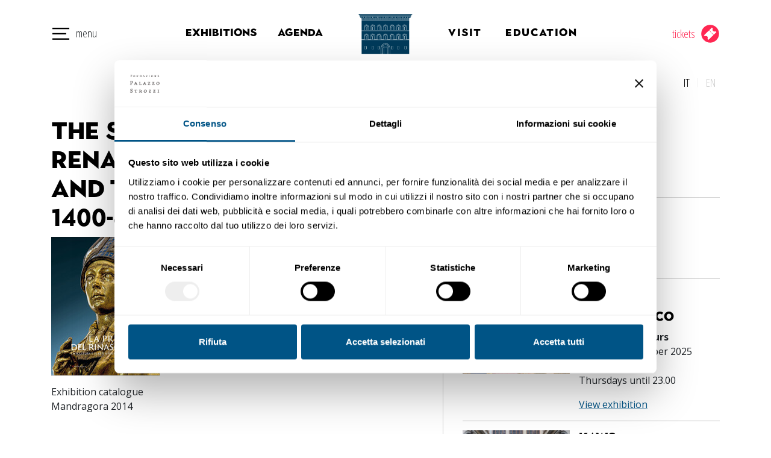

--- FILE ---
content_type: text/html; charset=UTF-8
request_url: https://www.palazzostrozzi.org/en/pubblicazione/the-springtime-of-the-renaissance-sculpture-and-the-arts-in-florence-1400-60/
body_size: 30371
content:
<!DOCTYPE html>
<html lang="en-US">
<head>
	<meta charset="UTF-8">
	<meta name="viewport" content="width=device-width, initial-scale=1, shrink-to-fit=no">
	<link rel="profile" href="http://gmpg.org/xfn/11">
	
	<script type="text/javascript" data-cookieconsent="ignore">
	window.dataLayer = window.dataLayer || [];

	function gtag() {
		dataLayer.
		push(arguments);
	}

	gtag("consent", "default", {
		ad_user_data: "denied",
		ad_personalization: "denied",
		ad_storage: "denied",
		analytics_storage: "denied",
		functionality_storage: "denied",
		personalization_storage: "denied",
		security_storage: "granted",
		wait_for_update: 500,
	});
	gtag("set", "ads_data_redaction", true);
	</script>
<script type="text/javascript"
		id="Cookiebot"
		src="https://consent.cookiebot.com/uc.js"
		data-implementation="wp"
		data-cbid="befb77a2-604c-4bbe-adee-2c33da436642"
							data-blockingmode="auto"
	></script>
<meta name='robots' content='index, follow, max-image-preview:large, max-snippet:-1, max-video-preview:-1' />
<link rel="alternate" hreflang="it" href="https://www.palazzostrozzi.org/pubblicazione/la-primavera-del-rinascimento-la-scultura-e-le-arti-a-firenze-1400-1460/" />
<link rel="alternate" hreflang="en" href="https://www.palazzostrozzi.org/en/pubblicazione/the-springtime-of-the-renaissance-sculpture-and-the-arts-in-florence-1400-60/" />
<link rel="alternate" hreflang="x-default" href="https://www.palazzostrozzi.org/pubblicazione/la-primavera-del-rinascimento-la-scultura-e-le-arti-a-firenze-1400-1460/" />

<!-- Google Tag Manager by PYS -->
<script data-cfasync="false" data-pagespeed-no-defer>
	var pys_datalayer_name = "dataLayer";
	window.dataLayer = window.dataLayer || [];</script> 
<!-- End Google Tag Manager by PYS -->
	<!-- This site is optimized with the Yoast SEO plugin v24.5 - https://yoast.com/wordpress/plugins/seo/ -->
	<title>The Springtime of the Renaissance. Sculpture and the Arts in Florence 1400-60 - Fondazione Palazzo Strozzi</title>
	<link rel="canonical" href="https://www.palazzostrozzi.org/en/pubblicazione/the-springtime-of-the-renaissance-sculpture-and-the-arts-in-florence-1400-60/" />
	<meta property="og:locale" content="en_US" />
	<meta property="og:type" content="article" />
	<meta property="og:title" content="The Springtime of the Renaissance. Sculpture and the Arts in Florence 1400-60 - Fondazione Palazzo Strozzi" />
	<meta property="og:description" content="Exhibition catalogueMandragora 2014 [...]Read More..." />
	<meta property="og:url" content="https://www.palazzostrozzi.org/en/pubblicazione/the-springtime-of-the-renaissance-sculpture-and-the-arts-in-florence-1400-60/" />
	<meta property="og:site_name" content="Fondazione Palazzo Strozzi" />
	<meta property="article:modified_time" content="2023-01-24T11:48:01+00:00" />
	<meta property="og:image" content="https://www.palazzostrozzi.org/wp-content/uploads/2020/02/cover-catalogo-Primavera-it.jpg" />
	<meta property="og:image:width" content="180" />
	<meta property="og:image:height" content="230" />
	<meta property="og:image:type" content="image/jpeg" />
	<meta name="twitter:card" content="summary_large_image" />
	<meta name="twitter:label1" content="Est. reading time" />
	<meta name="twitter:data1" content="1 minute" />
	<script type="application/ld+json" class="yoast-schema-graph">{"@context":"https://schema.org","@graph":[{"@type":"WebPage","@id":"https://www.palazzostrozzi.org/en/pubblicazione/the-springtime-of-the-renaissance-sculpture-and-the-arts-in-florence-1400-60/","url":"https://www.palazzostrozzi.org/en/pubblicazione/the-springtime-of-the-renaissance-sculpture-and-the-arts-in-florence-1400-60/","name":"The Springtime of the Renaissance. Sculpture and the Arts in Florence 1400-60 - Fondazione Palazzo Strozzi","isPartOf":{"@id":"https://www.palazzostrozzi.org/en/#website"},"primaryImageOfPage":{"@id":"https://www.palazzostrozzi.org/en/pubblicazione/the-springtime-of-the-renaissance-sculpture-and-the-arts-in-florence-1400-60/#primaryimage"},"image":{"@id":"https://www.palazzostrozzi.org/en/pubblicazione/the-springtime-of-the-renaissance-sculpture-and-the-arts-in-florence-1400-60/#primaryimage"},"thumbnailUrl":"https://www.palazzostrozzi.org/wp-content/uploads/2020/02/cover-catalogo-Primavera-it.jpg","datePublished":"2013-03-23T16:38:00+00:00","dateModified":"2023-01-24T11:48:01+00:00","breadcrumb":{"@id":"https://www.palazzostrozzi.org/en/pubblicazione/the-springtime-of-the-renaissance-sculpture-and-the-arts-in-florence-1400-60/#breadcrumb"},"inLanguage":"en-US","potentialAction":[{"@type":"ReadAction","target":["https://www.palazzostrozzi.org/en/pubblicazione/the-springtime-of-the-renaissance-sculpture-and-the-arts-in-florence-1400-60/"]}]},{"@type":"ImageObject","inLanguage":"en-US","@id":"https://www.palazzostrozzi.org/en/pubblicazione/the-springtime-of-the-renaissance-sculpture-and-the-arts-in-florence-1400-60/#primaryimage","url":"https://www.palazzostrozzi.org/wp-content/uploads/2020/02/cover-catalogo-Primavera-it.jpg","contentUrl":"https://www.palazzostrozzi.org/wp-content/uploads/2020/02/cover-catalogo-Primavera-it.jpg","width":180,"height":230},{"@type":"BreadcrumbList","@id":"https://www.palazzostrozzi.org/en/pubblicazione/the-springtime-of-the-renaissance-sculpture-and-the-arts-in-florence-1400-60/#breadcrumb","itemListElement":[{"@type":"ListItem","position":1,"name":"Home","item":"https://www.palazzostrozzi.org/en/"},{"@type":"ListItem","position":2,"name":"The Springtime of the Renaissance. Sculpture and the Arts in Florence 1400-60"}]},{"@type":"WebSite","@id":"https://www.palazzostrozzi.org/en/#website","url":"https://www.palazzostrozzi.org/en/","name":"Fondazione Palazzo Strozzi","description":"Mostre ed esposizioni d&#039;arte internazionali","publisher":{"@id":"https://www.palazzostrozzi.org/en/#organization"},"potentialAction":[{"@type":"SearchAction","target":{"@type":"EntryPoint","urlTemplate":"https://www.palazzostrozzi.org/en/?s={search_term_string}"},"query-input":{"@type":"PropertyValueSpecification","valueRequired":true,"valueName":"search_term_string"}}],"inLanguage":"en-US"},{"@type":"Organization","@id":"https://www.palazzostrozzi.org/en/#organization","name":"Fondazione Palazzo Strozzi","url":"https://www.palazzostrozzi.org/en/","logo":{"@type":"ImageObject","inLanguage":"en-US","@id":"https://www.palazzostrozzi.org/en/#/schema/logo/image/","url":"https://www.palazzostrozzi.org/wp-content/uploads/2019/12/logo-fps.svg","contentUrl":"https://www.palazzostrozzi.org/wp-content/uploads/2019/12/logo-fps.svg","caption":"Fondazione Palazzo Strozzi"},"image":{"@id":"https://www.palazzostrozzi.org/en/#/schema/logo/image/"}}]}</script>
	<!-- / Yoast SEO plugin. -->


<link rel="alternate" type="application/rss+xml" title="Fondazione Palazzo Strozzi &raquo; Feed" href="https://www.palazzostrozzi.org/en/feed/" />
<script type="text/javascript">
/* <![CDATA[ */
window._wpemojiSettings = {"baseUrl":"https:\/\/s.w.org\/images\/core\/emoji\/15.0.3\/72x72\/","ext":".png","svgUrl":"https:\/\/s.w.org\/images\/core\/emoji\/15.0.3\/svg\/","svgExt":".svg","source":{"concatemoji":"https:\/\/www.palazzostrozzi.org\/wp-includes\/js\/wp-emoji-release.min.js?ver=c3a4a4dc9bf86213f4cd3058922cada2"}};
/*! This file is auto-generated */
!function(i,n){var o,s,e;function c(e){try{var t={supportTests:e,timestamp:(new Date).valueOf()};sessionStorage.setItem(o,JSON.stringify(t))}catch(e){}}function p(e,t,n){e.clearRect(0,0,e.canvas.width,e.canvas.height),e.fillText(t,0,0);var t=new Uint32Array(e.getImageData(0,0,e.canvas.width,e.canvas.height).data),r=(e.clearRect(0,0,e.canvas.width,e.canvas.height),e.fillText(n,0,0),new Uint32Array(e.getImageData(0,0,e.canvas.width,e.canvas.height).data));return t.every(function(e,t){return e===r[t]})}function u(e,t,n){switch(t){case"flag":return n(e,"\ud83c\udff3\ufe0f\u200d\u26a7\ufe0f","\ud83c\udff3\ufe0f\u200b\u26a7\ufe0f")?!1:!n(e,"\ud83c\uddfa\ud83c\uddf3","\ud83c\uddfa\u200b\ud83c\uddf3")&&!n(e,"\ud83c\udff4\udb40\udc67\udb40\udc62\udb40\udc65\udb40\udc6e\udb40\udc67\udb40\udc7f","\ud83c\udff4\u200b\udb40\udc67\u200b\udb40\udc62\u200b\udb40\udc65\u200b\udb40\udc6e\u200b\udb40\udc67\u200b\udb40\udc7f");case"emoji":return!n(e,"\ud83d\udc26\u200d\u2b1b","\ud83d\udc26\u200b\u2b1b")}return!1}function f(e,t,n){var r="undefined"!=typeof WorkerGlobalScope&&self instanceof WorkerGlobalScope?new OffscreenCanvas(300,150):i.createElement("canvas"),a=r.getContext("2d",{willReadFrequently:!0}),o=(a.textBaseline="top",a.font="600 32px Arial",{});return e.forEach(function(e){o[e]=t(a,e,n)}),o}function t(e){var t=i.createElement("script");t.src=e,t.defer=!0,i.head.appendChild(t)}"undefined"!=typeof Promise&&(o="wpEmojiSettingsSupports",s=["flag","emoji"],n.supports={everything:!0,everythingExceptFlag:!0},e=new Promise(function(e){i.addEventListener("DOMContentLoaded",e,{once:!0})}),new Promise(function(t){var n=function(){try{var e=JSON.parse(sessionStorage.getItem(o));if("object"==typeof e&&"number"==typeof e.timestamp&&(new Date).valueOf()<e.timestamp+604800&&"object"==typeof e.supportTests)return e.supportTests}catch(e){}return null}();if(!n){if("undefined"!=typeof Worker&&"undefined"!=typeof OffscreenCanvas&&"undefined"!=typeof URL&&URL.createObjectURL&&"undefined"!=typeof Blob)try{var e="postMessage("+f.toString()+"("+[JSON.stringify(s),u.toString(),p.toString()].join(",")+"));",r=new Blob([e],{type:"text/javascript"}),a=new Worker(URL.createObjectURL(r),{name:"wpTestEmojiSupports"});return void(a.onmessage=function(e){c(n=e.data),a.terminate(),t(n)})}catch(e){}c(n=f(s,u,p))}t(n)}).then(function(e){for(var t in e)n.supports[t]=e[t],n.supports.everything=n.supports.everything&&n.supports[t],"flag"!==t&&(n.supports.everythingExceptFlag=n.supports.everythingExceptFlag&&n.supports[t]);n.supports.everythingExceptFlag=n.supports.everythingExceptFlag&&!n.supports.flag,n.DOMReady=!1,n.readyCallback=function(){n.DOMReady=!0}}).then(function(){return e}).then(function(){var e;n.supports.everything||(n.readyCallback(),(e=n.source||{}).concatemoji?t(e.concatemoji):e.wpemoji&&e.twemoji&&(t(e.twemoji),t(e.wpemoji)))}))}((window,document),window._wpemojiSettings);
/* ]]> */
</script>
<link rel='stylesheet' id='mec-select2-style-css' href='https://www.palazzostrozzi.org/wp-content/plugins/modern-events-calendar/assets/packages/select2/select2.min.css?ver=6.6.10.1767649122' type='text/css' media='all' />
<link rel='stylesheet' id='mec-font-icons-css' href='https://www.palazzostrozzi.org/wp-content/plugins/modern-events-calendar/assets/css/iconfonts.css?ver=c3a4a4dc9bf86213f4cd3058922cada2' type='text/css' media='all' />
<link rel='stylesheet' id='mec-frontend-style-css' href='https://www.palazzostrozzi.org/wp-content/plugins/modern-events-calendar/assets/css/frontend.min.css?ver=6.6.10.1767649122' type='text/css' media='all' />
<link rel='stylesheet' id='mec-tooltip-style-css' href='https://www.palazzostrozzi.org/wp-content/plugins/modern-events-calendar/assets/packages/tooltip/tooltip.css?ver=c3a4a4dc9bf86213f4cd3058922cada2' type='text/css' media='all' />
<link rel='stylesheet' id='mec-tooltip-shadow-style-css' href='https://www.palazzostrozzi.org/wp-content/plugins/modern-events-calendar/assets/packages/tooltip/tooltipster-sideTip-shadow.min.css?ver=c3a4a4dc9bf86213f4cd3058922cada2' type='text/css' media='all' />
<link rel='stylesheet' id='featherlight-css' href='https://www.palazzostrozzi.org/wp-content/plugins/modern-events-calendar/assets/packages/featherlight/featherlight.css?ver=c3a4a4dc9bf86213f4cd3058922cada2' type='text/css' media='all' />
<link rel='stylesheet' id='mec-lity-style-css' href='https://www.palazzostrozzi.org/wp-content/plugins/modern-events-calendar/assets/packages/lity/lity.min.css?ver=c3a4a4dc9bf86213f4cd3058922cada2' type='text/css' media='all' />
<link rel='stylesheet' id='mec-general-calendar-style-css' href='https://www.palazzostrozzi.org/wp-content/plugins/modern-events-calendar/assets/css/mec-general-calendar.css?ver=c3a4a4dc9bf86213f4cd3058922cada2' type='text/css' media='all' />
<style id='wp-emoji-styles-inline-css' type='text/css'>

	img.wp-smiley, img.emoji {
		display: inline !important;
		border: none !important;
		box-shadow: none !important;
		height: 1em !important;
		width: 1em !important;
		margin: 0 0.07em !important;
		vertical-align: -0.1em !important;
		background: none !important;
		padding: 0 !important;
	}
</style>
<link rel='stylesheet' id='wp-block-library-css' href='https://www.palazzostrozzi.org/wp-includes/css/dist/block-library/style.min.css?ver=c3a4a4dc9bf86213f4cd3058922cada2' type='text/css' media='all' />
<style id='classic-theme-styles-inline-css' type='text/css'>
/*! This file is auto-generated */
.wp-block-button__link{color:#fff;background-color:#32373c;border-radius:9999px;box-shadow:none;text-decoration:none;padding:calc(.667em + 2px) calc(1.333em + 2px);font-size:1.125em}.wp-block-file__button{background:#32373c;color:#fff;text-decoration:none}
</style>
<style id='global-styles-inline-css' type='text/css'>
body{--wp--preset--color--black: #000000;--wp--preset--color--cyan-bluish-gray: #abb8c3;--wp--preset--color--white: #ffffff;--wp--preset--color--pale-pink: #f78da7;--wp--preset--color--vivid-red: #cf2e2e;--wp--preset--color--luminous-vivid-orange: #ff6900;--wp--preset--color--luminous-vivid-amber: #fcb900;--wp--preset--color--light-green-cyan: #7bdcb5;--wp--preset--color--vivid-green-cyan: #00d084;--wp--preset--color--pale-cyan-blue: #8ed1fc;--wp--preset--color--vivid-cyan-blue: #0693e3;--wp--preset--color--vivid-purple: #9b51e0;--wp--preset--gradient--vivid-cyan-blue-to-vivid-purple: linear-gradient(135deg,rgba(6,147,227,1) 0%,rgb(155,81,224) 100%);--wp--preset--gradient--light-green-cyan-to-vivid-green-cyan: linear-gradient(135deg,rgb(122,220,180) 0%,rgb(0,208,130) 100%);--wp--preset--gradient--luminous-vivid-amber-to-luminous-vivid-orange: linear-gradient(135deg,rgba(252,185,0,1) 0%,rgba(255,105,0,1) 100%);--wp--preset--gradient--luminous-vivid-orange-to-vivid-red: linear-gradient(135deg,rgba(255,105,0,1) 0%,rgb(207,46,46) 100%);--wp--preset--gradient--very-light-gray-to-cyan-bluish-gray: linear-gradient(135deg,rgb(238,238,238) 0%,rgb(169,184,195) 100%);--wp--preset--gradient--cool-to-warm-spectrum: linear-gradient(135deg,rgb(74,234,220) 0%,rgb(151,120,209) 20%,rgb(207,42,186) 40%,rgb(238,44,130) 60%,rgb(251,105,98) 80%,rgb(254,248,76) 100%);--wp--preset--gradient--blush-light-purple: linear-gradient(135deg,rgb(255,206,236) 0%,rgb(152,150,240) 100%);--wp--preset--gradient--blush-bordeaux: linear-gradient(135deg,rgb(254,205,165) 0%,rgb(254,45,45) 50%,rgb(107,0,62) 100%);--wp--preset--gradient--luminous-dusk: linear-gradient(135deg,rgb(255,203,112) 0%,rgb(199,81,192) 50%,rgb(65,88,208) 100%);--wp--preset--gradient--pale-ocean: linear-gradient(135deg,rgb(255,245,203) 0%,rgb(182,227,212) 50%,rgb(51,167,181) 100%);--wp--preset--gradient--electric-grass: linear-gradient(135deg,rgb(202,248,128) 0%,rgb(113,206,126) 100%);--wp--preset--gradient--midnight: linear-gradient(135deg,rgb(2,3,129) 0%,rgb(40,116,252) 100%);--wp--preset--font-size--small: 13px;--wp--preset--font-size--medium: 20px;--wp--preset--font-size--large: 36px;--wp--preset--font-size--x-large: 42px;--wp--preset--spacing--20: 0.44rem;--wp--preset--spacing--30: 0.67rem;--wp--preset--spacing--40: 1rem;--wp--preset--spacing--50: 1.5rem;--wp--preset--spacing--60: 2.25rem;--wp--preset--spacing--70: 3.38rem;--wp--preset--spacing--80: 5.06rem;--wp--preset--shadow--natural: 6px 6px 9px rgba(0, 0, 0, 0.2);--wp--preset--shadow--deep: 12px 12px 50px rgba(0, 0, 0, 0.4);--wp--preset--shadow--sharp: 6px 6px 0px rgba(0, 0, 0, 0.2);--wp--preset--shadow--outlined: 6px 6px 0px -3px rgba(255, 255, 255, 1), 6px 6px rgba(0, 0, 0, 1);--wp--preset--shadow--crisp: 6px 6px 0px rgba(0, 0, 0, 1);}:where(.is-layout-flex){gap: 0.5em;}:where(.is-layout-grid){gap: 0.5em;}body .is-layout-flex{display: flex;}body .is-layout-flex{flex-wrap: wrap;align-items: center;}body .is-layout-flex > *{margin: 0;}body .is-layout-grid{display: grid;}body .is-layout-grid > *{margin: 0;}:where(.wp-block-columns.is-layout-flex){gap: 2em;}:where(.wp-block-columns.is-layout-grid){gap: 2em;}:where(.wp-block-post-template.is-layout-flex){gap: 1.25em;}:where(.wp-block-post-template.is-layout-grid){gap: 1.25em;}.has-black-color{color: var(--wp--preset--color--black) !important;}.has-cyan-bluish-gray-color{color: var(--wp--preset--color--cyan-bluish-gray) !important;}.has-white-color{color: var(--wp--preset--color--white) !important;}.has-pale-pink-color{color: var(--wp--preset--color--pale-pink) !important;}.has-vivid-red-color{color: var(--wp--preset--color--vivid-red) !important;}.has-luminous-vivid-orange-color{color: var(--wp--preset--color--luminous-vivid-orange) !important;}.has-luminous-vivid-amber-color{color: var(--wp--preset--color--luminous-vivid-amber) !important;}.has-light-green-cyan-color{color: var(--wp--preset--color--light-green-cyan) !important;}.has-vivid-green-cyan-color{color: var(--wp--preset--color--vivid-green-cyan) !important;}.has-pale-cyan-blue-color{color: var(--wp--preset--color--pale-cyan-blue) !important;}.has-vivid-cyan-blue-color{color: var(--wp--preset--color--vivid-cyan-blue) !important;}.has-vivid-purple-color{color: var(--wp--preset--color--vivid-purple) !important;}.has-black-background-color{background-color: var(--wp--preset--color--black) !important;}.has-cyan-bluish-gray-background-color{background-color: var(--wp--preset--color--cyan-bluish-gray) !important;}.has-white-background-color{background-color: var(--wp--preset--color--white) !important;}.has-pale-pink-background-color{background-color: var(--wp--preset--color--pale-pink) !important;}.has-vivid-red-background-color{background-color: var(--wp--preset--color--vivid-red) !important;}.has-luminous-vivid-orange-background-color{background-color: var(--wp--preset--color--luminous-vivid-orange) !important;}.has-luminous-vivid-amber-background-color{background-color: var(--wp--preset--color--luminous-vivid-amber) !important;}.has-light-green-cyan-background-color{background-color: var(--wp--preset--color--light-green-cyan) !important;}.has-vivid-green-cyan-background-color{background-color: var(--wp--preset--color--vivid-green-cyan) !important;}.has-pale-cyan-blue-background-color{background-color: var(--wp--preset--color--pale-cyan-blue) !important;}.has-vivid-cyan-blue-background-color{background-color: var(--wp--preset--color--vivid-cyan-blue) !important;}.has-vivid-purple-background-color{background-color: var(--wp--preset--color--vivid-purple) !important;}.has-black-border-color{border-color: var(--wp--preset--color--black) !important;}.has-cyan-bluish-gray-border-color{border-color: var(--wp--preset--color--cyan-bluish-gray) !important;}.has-white-border-color{border-color: var(--wp--preset--color--white) !important;}.has-pale-pink-border-color{border-color: var(--wp--preset--color--pale-pink) !important;}.has-vivid-red-border-color{border-color: var(--wp--preset--color--vivid-red) !important;}.has-luminous-vivid-orange-border-color{border-color: var(--wp--preset--color--luminous-vivid-orange) !important;}.has-luminous-vivid-amber-border-color{border-color: var(--wp--preset--color--luminous-vivid-amber) !important;}.has-light-green-cyan-border-color{border-color: var(--wp--preset--color--light-green-cyan) !important;}.has-vivid-green-cyan-border-color{border-color: var(--wp--preset--color--vivid-green-cyan) !important;}.has-pale-cyan-blue-border-color{border-color: var(--wp--preset--color--pale-cyan-blue) !important;}.has-vivid-cyan-blue-border-color{border-color: var(--wp--preset--color--vivid-cyan-blue) !important;}.has-vivid-purple-border-color{border-color: var(--wp--preset--color--vivid-purple) !important;}.has-vivid-cyan-blue-to-vivid-purple-gradient-background{background: var(--wp--preset--gradient--vivid-cyan-blue-to-vivid-purple) !important;}.has-light-green-cyan-to-vivid-green-cyan-gradient-background{background: var(--wp--preset--gradient--light-green-cyan-to-vivid-green-cyan) !important;}.has-luminous-vivid-amber-to-luminous-vivid-orange-gradient-background{background: var(--wp--preset--gradient--luminous-vivid-amber-to-luminous-vivid-orange) !important;}.has-luminous-vivid-orange-to-vivid-red-gradient-background{background: var(--wp--preset--gradient--luminous-vivid-orange-to-vivid-red) !important;}.has-very-light-gray-to-cyan-bluish-gray-gradient-background{background: var(--wp--preset--gradient--very-light-gray-to-cyan-bluish-gray) !important;}.has-cool-to-warm-spectrum-gradient-background{background: var(--wp--preset--gradient--cool-to-warm-spectrum) !important;}.has-blush-light-purple-gradient-background{background: var(--wp--preset--gradient--blush-light-purple) !important;}.has-blush-bordeaux-gradient-background{background: var(--wp--preset--gradient--blush-bordeaux) !important;}.has-luminous-dusk-gradient-background{background: var(--wp--preset--gradient--luminous-dusk) !important;}.has-pale-ocean-gradient-background{background: var(--wp--preset--gradient--pale-ocean) !important;}.has-electric-grass-gradient-background{background: var(--wp--preset--gradient--electric-grass) !important;}.has-midnight-gradient-background{background: var(--wp--preset--gradient--midnight) !important;}.has-small-font-size{font-size: var(--wp--preset--font-size--small) !important;}.has-medium-font-size{font-size: var(--wp--preset--font-size--medium) !important;}.has-large-font-size{font-size: var(--wp--preset--font-size--large) !important;}.has-x-large-font-size{font-size: var(--wp--preset--font-size--x-large) !important;}
.wp-block-navigation a:where(:not(.wp-element-button)){color: inherit;}
:where(.wp-block-post-template.is-layout-flex){gap: 1.25em;}:where(.wp-block-post-template.is-layout-grid){gap: 1.25em;}
:where(.wp-block-columns.is-layout-flex){gap: 2em;}:where(.wp-block-columns.is-layout-grid){gap: 2em;}
.wp-block-pullquote{font-size: 1.5em;line-height: 1.6;}
</style>
<link rel='stylesheet' id='wpml-blocks-css' href='https://www.palazzostrozzi.org/wp-content/plugins/sitepress-multilingual-cms/dist/css/blocks/styles.css?ver=4.6.15' type='text/css' media='all' />
<link rel='stylesheet' id='dnd-upload-cf7-css' href='https://www.palazzostrozzi.org/wp-content/plugins/drag-and-drop-multiple-file-upload-contact-form-7/assets/css/dnd-upload-cf7.css?ver=1.3.9.3' type='text/css' media='all' />
<link rel='stylesheet' id='contact-form-7-css' href='https://www.palazzostrozzi.org/wp-content/plugins/contact-form-7/includes/css/styles.css?ver=5.9.8' type='text/css' media='all' />
<link rel='stylesheet' id='rs-plugin-settings-css' href='https://www.palazzostrozzi.org/wp-content/plugins/revslider/public/assets/css/rs6.css?ver=6.2.2' type='text/css' media='all' />
<style id='rs-plugin-settings-inline-css' type='text/css'>
#rs-demo-id {}
</style>
<link rel='stylesheet' id='wpgp-youtube-gallery-css' href='https://www.palazzostrozzi.org/wp-content/plugins/video-gallery-playlist/public/css/wpgp-youtube-gallery-public.css?ver=2.3.0' type='text/css' media='all' />
<link rel='stylesheet' id='wordpress-file-upload-style-css' href='https://www.palazzostrozzi.org/wp-content/plugins/wp-file-upload/css/wordpress_file_upload_style.css?ver=c3a4a4dc9bf86213f4cd3058922cada2' type='text/css' media='all' />
<link rel='stylesheet' id='wordpress-file-upload-style-safe-css' href='https://www.palazzostrozzi.org/wp-content/plugins/wp-file-upload/css/wordpress_file_upload_style_safe.css?ver=c3a4a4dc9bf86213f4cd3058922cada2' type='text/css' media='all' />
<link rel='stylesheet' id='wordpress-file-upload-adminbar-style-css' href='https://www.palazzostrozzi.org/wp-content/plugins/wp-file-upload/css/wordpress_file_upload_adminbarstyle.css?ver=c3a4a4dc9bf86213f4cd3058922cada2' type='text/css' media='all' />
<link rel='stylesheet' id='jquery-ui-css-css' href='https://www.palazzostrozzi.org/wp-content/plugins/wp-file-upload/vendor/jquery/jquery-ui.min.css?ver=c3a4a4dc9bf86213f4cd3058922cada2' type='text/css' media='all' />
<link rel='stylesheet' id='jquery-ui-timepicker-addon-css-css' href='https://www.palazzostrozzi.org/wp-content/plugins/wp-file-upload/vendor/jquery/jquery-ui-timepicker-addon.min.css?ver=c3a4a4dc9bf86213f4cd3058922cada2' type='text/css' media='all' />
<link rel='stylesheet' id='child-understrap-styles-css' href='https://www.palazzostrozzi.org/wp-content/themes/fps/css/child-theme.min.css?ver=c3a4a4dc9bf86213f4cd3058922cada2' type='text/css' media='all' />
<link rel='stylesheet' id='fps-fonts-css' href='https://www.palazzostrozzi.org/wp-content/themes/fps/fonts.css?ver=c3a4a4dc9bf86213f4cd3058922cada2' type='text/css' media='all' />
<link rel='stylesheet' id='fps-styles-css' href='https://www.palazzostrozzi.org/wp-content/themes/fps/style.css?ver=c3a4a4dc9bf86213f4cd3058922cada2' type='text/css' media='all' />
<link rel='stylesheet' id='slick-styles-css' href='https://www.palazzostrozzi.org/wp-content/themes/fps/js/slick/slick.css?ver=c3a4a4dc9bf86213f4cd3058922cada2' type='text/css' media='all' />
<link rel='stylesheet' id='slick-theme-styles-css' href='https://www.palazzostrozzi.org/wp-content/themes/fps/js/slick/slick-theme.css?ver=c3a4a4dc9bf86213f4cd3058922cada2' type='text/css' media='all' />
<link rel='stylesheet' id='wpml-legacy-horizontal-list-0-css' href='https://www.palazzostrozzi.org/wp-content/plugins/sitepress-multilingual-cms/templates/language-switchers/legacy-list-horizontal/style.min.css?ver=1' type='text/css' media='all' />
<link rel='stylesheet' id='popup-maker-site-css' href='https://www.palazzostrozzi.org/wp-content/plugins/popup-maker/assets/css/pum-site.min.css?ver=1.20.6' type='text/css' media='all' />
<style id='popup-maker-site-inline-css' type='text/css'>
/* Popup Google Fonts */
@import url('//fonts.googleapis.com/css?family=Montserrat:100');

/* Popup Theme 16376: Floating Bar - Soft Blue */
.pum-theme-16376, .pum-theme-floating-bar { background-color: rgba( 255, 255, 255, 0.00 ) } 
.pum-theme-16376 .pum-container, .pum-theme-floating-bar .pum-container { padding: 8px; border-radius: 0px; border: 1px none #000000; box-shadow: 1px 1px 3px 0px rgba( 2, 2, 2, 0.23 ); background-color: rgba( 238, 246, 252, 1.00 ) } 
.pum-theme-16376 .pum-title, .pum-theme-floating-bar .pum-title { color: #505050; text-align: left; text-shadow: 0px 0px 0px rgba( 2, 2, 2, 0.23 ); font-family: inherit; font-weight: 400; font-size: 32px; line-height: 36px } 
.pum-theme-16376 .pum-content, .pum-theme-floating-bar .pum-content { color: #505050; font-family: inherit; font-weight: 400 } 
.pum-theme-16376 .pum-content + .pum-close, .pum-theme-floating-bar .pum-content + .pum-close { position: absolute; height: 18px; width: 18px; left: auto; right: 5px; bottom: auto; top: 50%; padding: 0px; color: #505050; font-family: Sans-Serif; font-weight: 700; font-size: 15px; line-height: 18px; border: 1px solid #505050; border-radius: 15px; box-shadow: 0px 0px 0px 0px rgba( 2, 2, 2, 0.00 ); text-shadow: 0px 0px 0px rgba( 0, 0, 0, 0.00 ); background-color: rgba( 255, 255, 255, 0.00 ); transform: translate(0, -50%) } 

/* Popup Theme 16377: Content Only - For use with page builders or block editor */
.pum-theme-16377, .pum-theme-content-only { background-color: rgba( 0, 0, 0, 0.70 ) } 
.pum-theme-16377 .pum-container, .pum-theme-content-only .pum-container { padding: 0px; border-radius: 0px; border: 1px none #000000; box-shadow: 0px 0px 0px 0px rgba( 2, 2, 2, 0.00 ) } 
.pum-theme-16377 .pum-title, .pum-theme-content-only .pum-title { color: #000000; text-align: left; text-shadow: 0px 0px 0px rgba( 2, 2, 2, 0.23 ); font-family: inherit; font-weight: 400; font-size: 32px; line-height: 36px } 
.pum-theme-16377 .pum-content, .pum-theme-content-only .pum-content { color: #8c8c8c; font-family: inherit; font-weight: 400 } 
.pum-theme-16377 .pum-content + .pum-close, .pum-theme-content-only .pum-content + .pum-close { position: absolute; height: 18px; width: 18px; left: auto; right: 7px; bottom: auto; top: 7px; padding: 0px; color: #000000; font-family: inherit; font-weight: 700; font-size: 20px; line-height: 20px; border: 1px none #ffffff; border-radius: 15px; box-shadow: 0px 0px 0px 0px rgba( 2, 2, 2, 0.00 ); text-shadow: 0px 0px 0px rgba( 0, 0, 0, 0.00 ); background-color: rgba( 255, 255, 255, 0.00 ) } 

/* Popup Theme 907: Full menu */
.pum-theme-907, .pum-theme-full-menu { background-color: rgba( 63, 63, 63, 0.97 ) } 
.pum-theme-907 .pum-container, .pum-theme-full-menu .pum-container { padding: 0px; border-radius: 0px; border: 1px none #000000; box-shadow: 0px 0px 0px 0px rgba( 2, 2, 2, 0.00 ) } 
.pum-theme-907 .pum-title, .pum-theme-full-menu .pum-title { color: #000000; text-align: left; text-shadow: 0px 0px 0px rgba( 2, 2, 2, 0.23 ); font-family: inherit; font-weight: 400; font-size: 32px; line-height: 36px } 
.pum-theme-907 .pum-content, .pum-theme-full-menu .pum-content { color: #8c8c8c; font-family: inherit; font-weight: 400 } 
.pum-theme-907 .pum-content + .pum-close, .pum-theme-full-menu .pum-content + .pum-close { position: fixed; height: auto; width: auto; left: 25px; right: auto; bottom: auto; top: 25px; padding: 8px; color: #ffffff; font-family: inherit; font-weight: 100; font-size: 50px; line-height: 50px; border: 1px none #ffffff; border-radius: 0px; box-shadow: 0px 0px 0px 0px rgba( 0, 0, 0, 0.23 ); text-shadow: 0px 0px 0px rgba( 0, 0, 0, 0.23 ) } 
body.admin-bar .pum-theme-907 .pum-content + .pum-close, body.admin-bar .pum-theme-full-menu .pum-content + .pum-close { top: 57px }
/* Popup Theme 81: Tema predefinito */
.pum-theme-81, .pum-theme-tema-predefinito { background-color: rgba( 255, 255, 255, 1.00 ) } 
.pum-theme-81 .pum-container, .pum-theme-tema-predefinito .pum-container { padding: 18px; border-radius: px; border: 1px none #000000; box-shadow: 1px 1px 3px px rgba( 2, 2, 2, 0.23 ); background-color: rgba( 249, 249, 249, 1.00 ) } 
.pum-theme-81 .pum-title, .pum-theme-tema-predefinito .pum-title { color: #000000; text-align: left; text-shadow: px px px rgba( 2, 2, 2, 0.23 ); font-family: inherit; font-weight: 400; font-size: 32px; font-style: normal; line-height: 36px } 
.pum-theme-81 .pum-content, .pum-theme-tema-predefinito .pum-content { color: #8c8c8c; font-family: inherit; font-weight: 400; font-style: inherit } 
.pum-theme-81 .pum-content + .pum-close, .pum-theme-tema-predefinito .pum-content + .pum-close { position: absolute; height: auto; width: auto; left: auto; right: px; bottom: auto; top: px; padding: 8px; color: #ffffff; font-family: inherit; font-weight: 400; font-size: 12px; font-style: inherit; line-height: 36px; border: 1px none #ffffff; border-radius: px; box-shadow: 1px 1px 3px px rgba( 2, 2, 2, 0.23 ); text-shadow: px px px rgba( 0, 0, 0, 0.23 ); background-color: rgba( 0, 183, 205, 1.00 ) } 

/* Popup Theme 82: Light Box */
.pum-theme-82, .pum-theme-lightbox { background-color: rgba( 0, 0, 0, 0.60 ) } 
.pum-theme-82 .pum-container, .pum-theme-lightbox .pum-container { padding: 18px; border-radius: 3px; border: 8px solid #000000; box-shadow: 0px 0px 30px 0px rgba( 2, 2, 2, 1.00 ); background-color: rgba( 255, 255, 255, 1.00 ) } 
.pum-theme-82 .pum-title, .pum-theme-lightbox .pum-title { color: #000000; text-align: left; text-shadow: 0px 0px 0px rgba( 2, 2, 2, 0.23 ); font-family: inherit; font-weight: 100; font-size: 32px; line-height: 36px } 
.pum-theme-82 .pum-content, .pum-theme-lightbox .pum-content { color: #000000; font-family: inherit; font-weight: 100 } 
.pum-theme-82 .pum-content + .pum-close, .pum-theme-lightbox .pum-content + .pum-close { position: absolute; height: 26px; width: 26px; left: auto; right: -13px; bottom: auto; top: -13px; padding: 0px; color: #ffffff; font-family: Arial; font-weight: 100; font-size: 24px; line-height: 24px; border: 2px solid #ffffff; border-radius: 26px; box-shadow: 0px 0px 15px 1px rgba( 2, 2, 2, 0.75 ); text-shadow: 0px 0px 0px rgba( 0, 0, 0, 0.23 ); background-color: rgba( 0, 0, 0, 1.00 ) } 

/* Popup Theme 83: Blu aziendale */
.pum-theme-83, .pum-theme-enterprise-blue { background-color: rgba( 0, 0, 0, 0.70 ) } 
.pum-theme-83 .pum-container, .pum-theme-enterprise-blue .pum-container { padding: 28px; border-radius: 5px; border: 1px none #000000; box-shadow: 0px 10px 25px 4px rgba( 2, 2, 2, 0.50 ); background-color: rgba( 255, 255, 255, 1.00 ) } 
.pum-theme-83 .pum-title, .pum-theme-enterprise-blue .pum-title { color: #315b7c; text-align: left; text-shadow: 0px 0px 0px rgba( 2, 2, 2, 0.23 ); font-family: inherit; font-weight: 100; font-size: 34px; line-height: 36px } 
.pum-theme-83 .pum-content, .pum-theme-enterprise-blue .pum-content { color: #2d2d2d; font-family: inherit; font-weight: 100 } 
.pum-theme-83 .pum-content + .pum-close, .pum-theme-enterprise-blue .pum-content + .pum-close { position: absolute; height: 28px; width: 28px; left: auto; right: 8px; bottom: auto; top: 8px; padding: 4px; color: #ffffff; font-family: Times New Roman; font-weight: 100; font-size: 20px; line-height: 20px; border: 1px none #ffffff; border-radius: 42px; box-shadow: 0px 0px 0px 0px rgba( 2, 2, 2, 0.23 ); text-shadow: 0px 0px 0px rgba( 0, 0, 0, 0.23 ); background-color: rgba( 49, 91, 124, 1.00 ) } 

/* Popup Theme 84: Disclaimer */
.pum-theme-84, .pum-theme-hello-box { background-color: rgba( 0, 0, 0, 0.75 ) } 
.pum-theme-84 .pum-container, .pum-theme-hello-box .pum-container { padding: 30px; border-radius: 80px; border: 14px solid #81d742; box-shadow: 0px 0px 0px 0px rgba( 2, 2, 2, 0.00 ); background-color: rgba( 255, 255, 255, 1.00 ) } 
.pum-theme-84 .pum-title, .pum-theme-hello-box .pum-title { color: #2d2d2d; text-align: left; text-shadow: 0px 0px 0px rgba( 2, 2, 2, 0.23 ); font-family: Montserrat; font-weight: 100; font-size: 32px; line-height: 36px } 
.pum-theme-84 .pum-content, .pum-theme-hello-box .pum-content { color: #2d2d2d; font-family: inherit; font-weight: 100 } 
.pum-theme-84 .pum-content + .pum-close, .pum-theme-hello-box .pum-content + .pum-close { position: absolute; height: auto; width: auto; left: auto; right: -30px; bottom: auto; top: -30px; padding: 0px; color: #2d2d2d; font-family: Times New Roman; font-weight: 100; font-size: 32px; line-height: 28px; border: 1px none #ffffff; border-radius: 28px; box-shadow: 0px 0px 0px 0px rgba( 2, 2, 2, 0.23 ); text-shadow: 0px 0px 0px rgba( 0, 0, 0, 0.23 ); background-color: rgba( 255, 255, 255, 1.00 ) } 

/* Popup Theme 85: Bordo netto */
.pum-theme-85, .pum-theme-cutting-edge { background-color: rgba( 0, 0, 0, 0.50 ) } 
.pum-theme-85 .pum-container, .pum-theme-cutting-edge .pum-container { padding: 18px; border-radius: 0px; border: 1px none #000000; box-shadow: 0px 10px 25px 0px rgba( 2, 2, 2, 0.50 ); background-color: rgba( 30, 115, 190, 1.00 ) } 
.pum-theme-85 .pum-title, .pum-theme-cutting-edge .pum-title { color: #ffffff; text-align: left; text-shadow: 0px 0px 0px rgba( 2, 2, 2, 0.23 ); font-family: Sans-Serif; font-weight: 100; font-size: 26px; line-height: 28px } 
.pum-theme-85 .pum-content, .pum-theme-cutting-edge .pum-content { color: #ffffff; font-family: inherit; font-weight: 100 } 
.pum-theme-85 .pum-content + .pum-close, .pum-theme-cutting-edge .pum-content + .pum-close { position: absolute; height: 24px; width: 24px; left: auto; right: 0px; bottom: auto; top: 0px; padding: 0px; color: #1e73be; font-family: Times New Roman; font-weight: 100; font-size: 32px; line-height: 24px; border: 1px none #ffffff; border-radius: 0px; box-shadow: -1px 1px 1px 0px rgba( 2, 2, 2, 0.10 ); text-shadow: -1px 1px 1px rgba( 0, 0, 0, 0.10 ); background-color: rgba( 238, 238, 34, 1.00 ) } 

/* Popup Theme 86: Cornice */
.pum-theme-86, .pum-theme-framed-border { background-color: rgba( 255, 255, 255, 0.50 ) } 
.pum-theme-86 .pum-container, .pum-theme-framed-border .pum-container { padding: 18px; border-radius: 0px; border: 20px outset #dd3333; box-shadow: 1px 1px 3px 0px rgba( 2, 2, 2, 0.97 ) inset; background-color: rgba( 255, 251, 239, 1.00 ) } 
.pum-theme-86 .pum-title, .pum-theme-framed-border .pum-title { color: #000000; text-align: left; text-shadow: 0px 0px 0px rgba( 2, 2, 2, 0.23 ); font-family: inherit; font-weight: 100; font-size: 32px; line-height: 36px } 
.pum-theme-86 .pum-content, .pum-theme-framed-border .pum-content { color: #2d2d2d; font-family: inherit; font-weight: 100 } 
.pum-theme-86 .pum-content + .pum-close, .pum-theme-framed-border .pum-content + .pum-close { position: absolute; height: 20px; width: 20px; left: auto; right: -20px; bottom: auto; top: -20px; padding: 0px; color: #ffffff; font-family: Tahoma; font-weight: 700; font-size: 16px; line-height: 18px; border: 1px none #ffffff; border-radius: 0px; box-shadow: 0px 0px 0px 0px rgba( 2, 2, 2, 0.23 ); text-shadow: 0px 0px 0px rgba( 0, 0, 0, 0.23 ); background-color: rgba( 0, 0, 0, 0.55 ) } 

#pum-19901 {z-index: 1999999999}

</style>
<link rel='stylesheet' id='cf7cf-style-css' href='https://www.palazzostrozzi.org/wp-content/plugins/cf7-conditional-fields/style.css?ver=2.5.6' type='text/css' media='all' />
<link rel='stylesheet' id='wp-featherlight-css' href='https://www.palazzostrozzi.org/wp-content/plugins/wp-featherlight/css/wp-featherlight.min.css?ver=1.3.4' type='text/css' media='all' />
<script type="text/javascript" id="wpml-cookie-js-extra">
/* <![CDATA[ */
var wpml_cookies = {"wp-wpml_current_language":{"value":"en","expires":1,"path":"\/"}};
var wpml_cookies = {"wp-wpml_current_language":{"value":"en","expires":1,"path":"\/"}};
/* ]]> */
</script>
<script type="text/javascript" src="https://www.palazzostrozzi.org/wp-content/plugins/sitepress-multilingual-cms/res/js/cookies/language-cookie.js?ver=4.6.15" id="wpml-cookie-js" defer="defer" data-wp-strategy="defer"></script>
<script type="text/javascript" src="https://www.palazzostrozzi.org/wp-includes/js/jquery/jquery.min.js?ver=3.7.1" id="jquery-core-js"></script>
<script type="text/javascript" src="https://www.palazzostrozzi.org/wp-includes/js/jquery/jquery-migrate.min.js?ver=3.4.1" id="jquery-migrate-js"></script>
<script type="text/javascript" src="https://www.palazzostrozzi.org/wp-includes/js/jquery/ui/core.min.js?ver=1.13.2" id="jquery-ui-core-js"></script>
<script type="text/javascript" src="https://www.palazzostrozzi.org/wp-includes/js/jquery/ui/datepicker.min.js?ver=1.13.2" id="jquery-ui-datepicker-js"></script>
<script type="text/javascript" id="jquery-ui-datepicker-js-after">
/* <![CDATA[ */
jQuery(function(jQuery){jQuery.datepicker.setDefaults({"closeText":"Close","currentText":"Today","monthNames":["January","February","March","April","May","June","July","August","September","October","November","December"],"monthNamesShort":["Jan","Feb","Mar","Apr","May","Jun","Jul","Aug","Sep","Oct","Nov","Dec"],"nextText":"Next","prevText":"Previous","dayNames":["Sunday","Monday","Tuesday","Wednesday","Thursday","Friday","Saturday"],"dayNamesShort":["Sun","Mon","Tue","Wed","Thu","Fri","Sat"],"dayNamesMin":["S","M","T","W","T","F","S"],"dateFormat":"d MM yy","firstDay":1,"isRTL":false});});
/* ]]> */
</script>
<script type="text/javascript" src="https://www.palazzostrozzi.org/wp-content/plugins/modern-events-calendar/assets/js/mec-general-calendar.js?ver=6.6.10.1767649122" id="mec-general-calendar-script-js"></script>
<script type="text/javascript" src="https://www.palazzostrozzi.org/wp-content/plugins/modern-events-calendar/assets/packages/tooltip/tooltip.js?ver=6.6.10.1767649122" id="mec-tooltip-script-js"></script>
<script type="text/javascript" id="mec-frontend-script-js-extra">
/* <![CDATA[ */
var mecdata = {"day":"day","days":"days","hour":"hour","hours":"hours","minute":"minute","minutes":"minutes","second":"second","seconds":"seconds","next":"Next","prev":"Prev","elementor_edit_mode":"no","recapcha_key":"","ajax_url":"https:\/\/www.palazzostrozzi.org\/wp-admin\/admin-ajax.php","fes_nonce":"4dd5222f30","fes_thankyou_page_time":"2000","fes_upload_nonce":"28661ba1bb","current_year":"2026","current_month":"01","datepicker_format":"yy-mm-dd&Y-m-d"};
/* ]]> */
</script>
<script type="text/javascript" src="https://www.palazzostrozzi.org/wp-content/plugins/modern-events-calendar/assets/js/frontend.js?ver=6.6.10.1767649122" id="mec-frontend-script-js"></script>
<script type="text/javascript" src="https://www.palazzostrozzi.org/wp-content/plugins/modern-events-calendar/assets/js/events.js?ver=6.6.10.1767649122" id="mec-events-script-js"></script>
<script type="text/javascript" src="https://www.palazzostrozzi.org/wp-content/plugins/revslider/public/assets/js/rbtools.min.js?ver=6.0" id="tp-tools-js"></script>
<script type="text/javascript" src="https://www.palazzostrozzi.org/wp-content/plugins/revslider/public/assets/js/rs6.min.js?ver=6.2.2" id="revmin-js"></script>
<script type="text/javascript" src="https://www.palazzostrozzi.org/wp-content/plugins/video-gallery-playlist/public/js/wpgp-youtube-gallery-public.js?ver=2.3.0" id="wpgp-youtube-gallery-js"></script>
<!--[if lt IE 8]>
<script type="text/javascript" src="https://www.palazzostrozzi.org/wp-includes/js/json2.min.js?ver=2015-05-03" id="json2-js"></script>
<![endif]-->
<script type="text/javascript" src="https://www.palazzostrozzi.org/wp-content/plugins/wp-file-upload/js/wordpress_file_upload_functions.js?ver=c3a4a4dc9bf86213f4cd3058922cada2" id="wordpress_file_upload_script-js"></script>
<script type="text/javascript" src="https://www.palazzostrozzi.org/wp-content/plugins/wp-file-upload/vendor/jquery/jquery-ui-timepicker-addon.min.js?ver=c3a4a4dc9bf86213f4cd3058922cada2" id="jquery-ui-timepicker-addon-js-js"></script>
<link rel="https://api.w.org/" href="https://www.palazzostrozzi.org/en/wp-json/" /><link rel="alternate" type="application/json" href="https://www.palazzostrozzi.org/en/wp-json/wp/v2/fps_pubblicazioni/7810" /><link rel="EditURI" type="application/rsd+xml" title="RSD" href="https://www.palazzostrozzi.org/xmlrpc.php?rsd" />

<link rel='shortlink' href='https://www.palazzostrozzi.org/en/?p=7810' />
<link rel="alternate" type="application/json+oembed" href="https://www.palazzostrozzi.org/en/wp-json/oembed/1.0/embed?url=https%3A%2F%2Fwww.palazzostrozzi.org%2Fen%2Fpubblicazione%2Fthe-springtime-of-the-renaissance-sculpture-and-the-arts-in-florence-1400-60%2F" />
<link rel="alternate" type="text/xml+oembed" href="https://www.palazzostrozzi.org/en/wp-json/oembed/1.0/embed?url=https%3A%2F%2Fwww.palazzostrozzi.org%2Fen%2Fpubblicazione%2Fthe-springtime-of-the-renaissance-sculpture-and-the-arts-in-florence-1400-60%2F&#038;format=xml" />
<meta name="generator" content="WPML ver:4.6.15 stt:1,27;" />
        <noscript>
            <style>
                #the-preloader-element { display: none !important; }
            </style>
        </noscript>
        <meta name="mobile-web-app-capable" content="yes">
<meta name="apple-mobile-web-app-capable" content="yes">
<meta name="apple-mobile-web-app-title" content="Fondazione Palazzo Strozzi - Mostre ed esposizioni d&#039;arte internazionali">
<meta name="generator" content="Powered by Slider Revolution 6.2.2 - responsive, Mobile-Friendly Slider Plugin for WordPress with comfortable drag and drop interface." />
<link rel="icon" href="https://www.palazzostrozzi.org/wp-content/uploads/2020/01/cropped-fps-icon-32x32.jpg" sizes="32x32" />
<link rel="icon" href="https://www.palazzostrozzi.org/wp-content/uploads/2020/01/cropped-fps-icon-192x192.jpg" sizes="192x192" />
<link rel="apple-touch-icon" href="https://www.palazzostrozzi.org/wp-content/uploads/2020/01/cropped-fps-icon-180x180.jpg" />
<meta name="msapplication-TileImage" content="https://www.palazzostrozzi.org/wp-content/uploads/2020/01/cropped-fps-icon-270x270.jpg" />
<script type="text/javascript">function setREVStartSize(e){			
			try {								
				var pw = document.getElementById(e.c).parentNode.offsetWidth,
					newh;
				pw = pw===0 || isNaN(pw) ? window.innerWidth : pw;
				e.tabw = e.tabw===undefined ? 0 : parseInt(e.tabw);
				e.thumbw = e.thumbw===undefined ? 0 : parseInt(e.thumbw);
				e.tabh = e.tabh===undefined ? 0 : parseInt(e.tabh);
				e.thumbh = e.thumbh===undefined ? 0 : parseInt(e.thumbh);
				e.tabhide = e.tabhide===undefined ? 0 : parseInt(e.tabhide);
				e.thumbhide = e.thumbhide===undefined ? 0 : parseInt(e.thumbhide);
				e.mh = e.mh===undefined || e.mh=="" || e.mh==="auto" ? 0 : parseInt(e.mh,0);		
				if(e.layout==="fullscreen" || e.l==="fullscreen") 						
					newh = Math.max(e.mh,window.innerHeight);				
				else{					
					e.gw = Array.isArray(e.gw) ? e.gw : [e.gw];
					for (var i in e.rl) if (e.gw[i]===undefined || e.gw[i]===0) e.gw[i] = e.gw[i-1];					
					e.gh = e.el===undefined || e.el==="" || (Array.isArray(e.el) && e.el.length==0)? e.gh : e.el;
					e.gh = Array.isArray(e.gh) ? e.gh : [e.gh];
					for (var i in e.rl) if (e.gh[i]===undefined || e.gh[i]===0) e.gh[i] = e.gh[i-1];
										
					var nl = new Array(e.rl.length),
						ix = 0,						
						sl;					
					e.tabw = e.tabhide>=pw ? 0 : e.tabw;
					e.thumbw = e.thumbhide>=pw ? 0 : e.thumbw;
					e.tabh = e.tabhide>=pw ? 0 : e.tabh;
					e.thumbh = e.thumbhide>=pw ? 0 : e.thumbh;					
					for (var i in e.rl) nl[i] = e.rl[i]<window.innerWidth ? 0 : e.rl[i];
					sl = nl[0];									
					for (var i in nl) if (sl>nl[i] && nl[i]>0) { sl = nl[i]; ix=i;}															
					var m = pw>(e.gw[ix]+e.tabw+e.thumbw) ? 1 : (pw-(e.tabw+e.thumbw)) / (e.gw[ix]);					

					newh =  (e.type==="carousel" && e.justify==="true" ? e.gh[ix] : (e.gh[ix] * m)) + (e.tabh + e.thumbh);
				}			
				
				if(window.rs_init_css===undefined) window.rs_init_css = document.head.appendChild(document.createElement("style"));					
				document.getElementById(e.c).height = newh;
				window.rs_init_css.innerHTML += "#"+e.c+"_wrapper { height: "+newh+"px }";				
			} catch(e){
				console.log("Failure at Presize of Slider:" + e)
			}					   
		  };</script>
		<style type="text/css" id="wp-custom-css">
			@media (min-width: 992px) {
    .slider h2 {
        font-size: 2.05em;
    }
}

@media (min-width: 1420px) {
    .slider h2 {
        font-size: 3.2em;
    }
}

/* Branding on the banner */
a#CybotCookiebotDialogPoweredbyCybot,
div#CybotCookiebotDialogPoweredByText {
  display: none;
}

/* Branding on the Privacy trigger */
#CookiebotWidget .CookiebotWidget-body .CookiebotWidget-main-logo {
    display: none;
}
#CookiebotWidget {
	display: none !important;
}		</style>
		<style type="text/css">.mec-event-grid-minimal .mec-modal-booking-button:hover, .mec-events-timeline-wrap .mec-organizer-item a, .mec-events-timeline-wrap .mec-organizer-item:after, .mec-events-timeline-wrap .mec-shortcode-organizers i, .mec-timeline-event .mec-modal-booking-button, .mec-wrap .mec-map-lightbox-wp.mec-event-list-classic .mec-event-date, .mec-timetable-t2-col .mec-modal-booking-button:hover, .mec-event-container-classic .mec-modal-booking-button:hover, .mec-calendar-events-side .mec-modal-booking-button:hover, .mec-event-grid-yearly  .mec-modal-booking-button, .mec-events-agenda .mec-modal-booking-button, .mec-event-grid-simple .mec-modal-booking-button, .mec-event-list-minimal  .mec-modal-booking-button:hover, .mec-timeline-month-divider,  .mec-wrap.colorskin-custom .mec-totalcal-box .mec-totalcal-view span:hover,.mec-wrap.colorskin-custom .mec-calendar.mec-event-calendar-classic .mec-selected-day,.mec-wrap.colorskin-custom .mec-color, .mec-wrap.colorskin-custom .mec-event-sharing-wrap .mec-event-sharing > li:hover a, .mec-wrap.colorskin-custom .mec-color-hover:hover, .mec-wrap.colorskin-custom .mec-color-before *:before ,.mec-wrap.colorskin-custom .mec-widget .mec-event-grid-classic.owl-carousel .owl-nav i,.mec-wrap.colorskin-custom .mec-event-list-classic a.magicmore:hover,.mec-wrap.colorskin-custom .mec-event-grid-simple:hover .mec-event-title,.mec-wrap.colorskin-custom .mec-single-event .mec-event-meta dd.mec-events-event-categories:before,.mec-wrap.colorskin-custom .mec-single-event-date:before,.mec-wrap.colorskin-custom .mec-single-event-time:before,.mec-wrap.colorskin-custom .mec-events-meta-group.mec-events-meta-group-venue:before,.mec-wrap.colorskin-custom .mec-calendar .mec-calendar-side .mec-previous-month i,.mec-wrap.colorskin-custom .mec-calendar .mec-calendar-side .mec-next-month:hover,.mec-wrap.colorskin-custom .mec-calendar .mec-calendar-side .mec-previous-month:hover,.mec-wrap.colorskin-custom .mec-calendar .mec-calendar-side .mec-next-month:hover,.mec-wrap.colorskin-custom .mec-calendar.mec-event-calendar-classic dt.mec-selected-day:hover,.mec-wrap.colorskin-custom .mec-infowindow-wp h5 a:hover, .colorskin-custom .mec-events-meta-group-countdown .mec-end-counts h3,.mec-calendar .mec-calendar-side .mec-next-month i,.mec-wrap .mec-totalcal-box i,.mec-calendar .mec-event-article .mec-event-title a:hover,.mec-attendees-list-details .mec-attendee-profile-link a:hover,.mec-wrap.colorskin-custom .mec-next-event-details li i, .mec-next-event-details i:before, .mec-marker-infowindow-wp .mec-marker-infowindow-count, .mec-next-event-details a,.mec-wrap.colorskin-custom .mec-events-masonry-cats a.mec-masonry-cat-selected,.lity .mec-color,.lity .mec-color-before :before,.lity .mec-color-hover:hover,.lity .mec-wrap .mec-color,.lity .mec-wrap .mec-color-before :before,.lity .mec-wrap .mec-color-hover:hover,.leaflet-popup-content .mec-color,.leaflet-popup-content .mec-color-before :before,.leaflet-popup-content .mec-color-hover:hover,.leaflet-popup-content .mec-wrap .mec-color,.leaflet-popup-content .mec-wrap .mec-color-before :before,.leaflet-popup-content .mec-wrap .mec-color-hover:hover, .mec-calendar.mec-calendar-daily .mec-calendar-d-table .mec-daily-view-day.mec-daily-view-day-active.mec-color, .mec-map-boxshow div .mec-map-view-event-detail.mec-event-detail i,.mec-map-boxshow div .mec-map-view-event-detail.mec-event-detail:hover,.mec-map-boxshow .mec-color,.mec-map-boxshow .mec-color-before :before,.mec-map-boxshow .mec-color-hover:hover,.mec-map-boxshow .mec-wrap .mec-color,.mec-map-boxshow .mec-wrap .mec-color-before :before,.mec-map-boxshow .mec-wrap .mec-color-hover:hover, .mec-choosen-time-message, .mec-booking-calendar-month-navigation .mec-next-month:hover, .mec-booking-calendar-month-navigation .mec-previous-month:hover, .mec-yearly-view-wrap .mec-agenda-event-title a:hover, .mec-yearly-view-wrap .mec-yearly-title-sec .mec-next-year i, .mec-yearly-view-wrap .mec-yearly-title-sec .mec-previous-year i, .mec-yearly-view-wrap .mec-yearly-title-sec .mec-next-year:hover, .mec-yearly-view-wrap .mec-yearly-title-sec .mec-previous-year:hover, .mec-av-spot .mec-av-spot-head .mec-av-spot-box span, .mec-wrap.colorskin-custom .mec-calendar .mec-calendar-side .mec-previous-month:hover .mec-load-month-link, .mec-wrap.colorskin-custom .mec-calendar .mec-calendar-side .mec-next-month:hover .mec-load-month-link, .mec-yearly-view-wrap .mec-yearly-title-sec .mec-previous-year:hover .mec-load-month-link, .mec-yearly-view-wrap .mec-yearly-title-sec .mec-next-year:hover .mec-load-month-link, .mec-skin-list-events-container .mec-data-fields-tooltip .mec-data-fields-tooltip-box ul .mec-event-data-field-item a, .mec-booking-shortcode .mec-event-ticket-name, .mec-booking-shortcode .mec-event-ticket-price, .mec-booking-shortcode .mec-ticket-variation-name, .mec-booking-shortcode .mec-ticket-variation-price, .mec-booking-shortcode label, .mec-booking-shortcode .nice-select, .mec-booking-shortcode input, .mec-booking-shortcode span.mec-book-price-detail-description, .mec-booking-shortcode .mec-ticket-name, .mec-booking-shortcode label.wn-checkbox-label, .mec-wrap.mec-cart table tr td a {color: #005486}.mec-skin-carousel-container .mec-event-footer-carousel-type3 .mec-modal-booking-button:hover, .mec-wrap.colorskin-custom .mec-event-sharing .mec-event-share:hover .event-sharing-icon,.mec-wrap.colorskin-custom .mec-event-grid-clean .mec-event-date,.mec-wrap.colorskin-custom .mec-event-list-modern .mec-event-sharing > li:hover a i,.mec-wrap.colorskin-custom .mec-event-list-modern .mec-event-sharing .mec-event-share:hover .mec-event-sharing-icon,.mec-wrap.colorskin-custom .mec-event-list-modern .mec-event-sharing li:hover a i,.mec-wrap.colorskin-custom .mec-calendar:not(.mec-event-calendar-classic) .mec-selected-day,.mec-wrap.colorskin-custom .mec-calendar .mec-selected-day:hover,.mec-wrap.colorskin-custom .mec-calendar .mec-calendar-row  dt.mec-has-event:hover,.mec-wrap.colorskin-custom .mec-calendar .mec-has-event:after, .mec-wrap.colorskin-custom .mec-bg-color, .mec-wrap.colorskin-custom .mec-bg-color-hover:hover, .colorskin-custom .mec-event-sharing-wrap:hover > li, .mec-wrap.colorskin-custom .mec-totalcal-box .mec-totalcal-view span.mec-totalcalview-selected,.mec-wrap .flip-clock-wrapper ul li a div div.inn,.mec-wrap .mec-totalcal-box .mec-totalcal-view span.mec-totalcalview-selected,.event-carousel-type1-head .mec-event-date-carousel,.mec-event-countdown-style3 .mec-event-date,#wrap .mec-wrap article.mec-event-countdown-style1,.mec-event-countdown-style1 .mec-event-countdown-part3 a.mec-event-button,.mec-wrap .mec-event-countdown-style2,.mec-map-get-direction-btn-cnt input[type="submit"],.mec-booking button,span.mec-marker-wrap,.mec-wrap.colorskin-custom .mec-timeline-events-container .mec-timeline-event-date:before, .mec-has-event-for-booking.mec-active .mec-calendar-novel-selected-day, .mec-booking-tooltip.multiple-time .mec-booking-calendar-date.mec-active, .mec-booking-tooltip.multiple-time .mec-booking-calendar-date:hover, .mec-ongoing-normal-label, .mec-calendar .mec-has-event:after, .mec-event-list-modern .mec-event-sharing li:hover .telegram, .mec-booking-shortcode .mec-booking-progress-bar li.mec-active:before, .lity-content .mec-booking-progress-bar li.mec-active:before, .lity-content .mec-booking-progress-bar li.mec-active:after, .mec-wrap .mec-booking-progress-bar li.mec-active:before, .mec-booking-shortcode .mec-booking-progress-bar li.mec-active:after, .mec-wrap .mec-booking-progress-bar li.mec-active:after, .mec-single-event .row-done .mec-booking-progress-bar:after{background-color: #005486;}.mec-booking-tooltip.multiple-time .mec-booking-calendar-date:hover, .mec-calendar-day.mec-active .mec-booking-tooltip.multiple-time .mec-booking-calendar-date.mec-active{ background-color: #005486;}.mec-skin-carousel-container .mec-event-footer-carousel-type3 .mec-modal-booking-button:hover, .mec-timeline-month-divider, .mec-wrap.colorskin-custom .mec-single-event .mec-speakers-details ul li .mec-speaker-avatar a:hover img,.mec-wrap.colorskin-custom .mec-event-list-modern .mec-event-sharing > li:hover a i,.mec-wrap.colorskin-custom .mec-event-list-modern .mec-event-sharing .mec-event-share:hover .mec-event-sharing-icon,.mec-wrap.colorskin-custom .mec-event-list-standard .mec-month-divider span:before,.mec-wrap.colorskin-custom .mec-single-event .mec-social-single:before,.mec-wrap.colorskin-custom .mec-single-event .mec-frontbox-title:before,.mec-wrap.colorskin-custom .mec-calendar .mec-calendar-events-side .mec-table-side-day, .mec-wrap.colorskin-custom .mec-border-color, .mec-wrap.colorskin-custom .mec-border-color-hover:hover, .colorskin-custom .mec-single-event .mec-frontbox-title:before, .colorskin-custom .mec-single-event .mec-wrap-checkout h4:before, .colorskin-custom .mec-single-event .mec-events-meta-group-booking form > h4:before, .mec-wrap.colorskin-custom .mec-totalcal-box .mec-totalcal-view span.mec-totalcalview-selected,.mec-wrap .mec-totalcal-box .mec-totalcal-view span.mec-totalcalview-selected,.event-carousel-type1-head .mec-event-date-carousel:after,.mec-wrap.colorskin-custom .mec-events-masonry-cats a.mec-masonry-cat-selected, .mec-marker-infowindow-wp .mec-marker-infowindow-count, .mec-wrap.colorskin-custom .mec-events-masonry-cats a:hover, .mec-has-event-for-booking .mec-calendar-novel-selected-day, .mec-booking-tooltip.multiple-time .mec-booking-calendar-date.mec-active, .mec-booking-tooltip.multiple-time .mec-booking-calendar-date:hover, .mec-virtual-event-history h3:before, .mec-booking-tooltip.multiple-time .mec-booking-calendar-date:hover, .mec-calendar-day.mec-active .mec-booking-tooltip.multiple-time .mec-booking-calendar-date.mec-active, .mec-rsvp-form-box form > h4:before, .mec-wrap .mec-box-title::before, .mec-box-title::before, .lity-content .mec-booking-progress-bar li.mec-active:after, .mec-booking-shortcode .mec-booking-progress-bar li.mec-active:after, .mec-wrap .mec-booking-progress-bar li.mec-active:after {border-color: #005486;}.mec-wrap.colorskin-custom .mec-event-countdown-style3 .mec-event-date:after,.mec-wrap.colorskin-custom .mec-month-divider span:before, .mec-calendar.mec-event-container-simple dl dt.mec-selected-day, .mec-calendar.mec-event-container-simple dl dt.mec-selected-day:hover{border-bottom-color:#005486;}.mec-wrap.colorskin-custom  article.mec-event-countdown-style1 .mec-event-countdown-part2:after{border-color: transparent transparent transparent #005486;}.mec-wrap.colorskin-custom .mec-box-shadow-color { box-shadow: 0 4px 22px -7px #005486;}.mec-events-timeline-wrap .mec-shortcode-organizers, .mec-timeline-event .mec-modal-booking-button, .mec-events-timeline-wrap:before, .mec-wrap.colorskin-custom .mec-timeline-event-local-time, .mec-wrap.colorskin-custom .mec-timeline-event-time ,.mec-wrap.colorskin-custom .mec-timeline-event-location,.mec-choosen-time-message { background: rgba(0,84,134,.11);}.mec-wrap.colorskin-custom .mec-timeline-events-container .mec-timeline-event-date:after{ background: rgba(0,84,134,.3);}.mec-booking-shortcode button { box-shadow: 0 2px 2px rgba(0 84 134 / 27%);}.mec-booking-shortcode button.mec-book-form-back-button{ background-color: rgba(0 84 134 / 40%);}.mec-events-meta-group-booking-shortcode{ background: rgba(0,84,134,.14);}.mec-booking-shortcode label.wn-checkbox-label, .mec-booking-shortcode .nice-select,.mec-booking-shortcode input, .mec-booking-shortcode .mec-book-form-gateway-label input[type=radio]:before, .mec-booking-shortcode input[type=radio]:checked:before, .mec-booking-shortcode ul.mec-book-price-details li, .mec-booking-shortcode ul.mec-book-price-details{ border-color: rgba(0 84 134 / 27%) !important;}.mec-booking-shortcode input::-webkit-input-placeholder,.mec-booking-shortcode textarea::-webkit-input-placeholder{color: #005486}.mec-booking-shortcode input::-moz-placeholder,.mec-booking-shortcode textarea::-moz-placeholder{color: #005486}.mec-booking-shortcode input:-ms-input-placeholder,.mec-booking-shortcode textarea:-ms-input-placeholder {color: #005486}.mec-booking-shortcode input:-moz-placeholder,.mec-booking-shortcode textarea:-moz-placeholder {color: #005486}.mec-booking-shortcode label.wn-checkbox-label:after, .mec-booking-shortcode label.wn-checkbox-label:before, .mec-booking-shortcode input[type=radio]:checked:after{background-color: #005486}</style>	
	<meta name="facebook-domain-verification" content="bqu3dld13vsycw669unf6qpxrudehr" />

<!-- Facebook Pixel Code IVO-->
<!--
<script>
!function(f,b,e,v,n,t,s)
{if(f.fbq)return;n=f.fbq=function(){n.callMethod?
n.callMethod.apply(n,arguments):n.queue.push(arguments)};
if(!f._fbq)f._fbq=n;n.push=n;n.loaded=!0;n.version='2.0';
n.queue=[];t=b.createElement(e);t.async=!0;
t.src=v;s=b.getElementsByTagName(e)[0];
s.parentNode.insertBefore(t,s)}(window,document,'script',
'https://connect.facebook.net/en_US/fbevents.js');
 fbq('init', '541236799685791'); 
fbq('track', 'PageView');
</script>
<noscript>
 <img height="1" width="1" 
src="https://www.facebook.com/tr?id=541236799685791&ev=PageView
&noscript=1"/>
</noscript>
-->
<!-- End Facebook Pixel Code -->

<!-- Google Tag Manager -->
<script>(function(w,d,s,l,i){w[l]=w[l]||[];w[l].push({'gtm.start':
new Date().getTime(),event:'gtm.js'});var f=d.getElementsByTagName(s)[0],
j=d.createElement(s),dl=l!='dataLayer'?'&l='+l:'';j.async=true;j.src=
'https://www.googletagmanager.com/gtm.js?id='+i+dl;f.parentNode.insertBefore(j,f);
})(window,document,'script','dataLayer','GTM-N9NTN5T');</script>
<!-- End Google Tag Manager -->

<!-- Taboola Pixel Code -->
<!-- <script type='text/javascript'>
  window._tfa = window._tfa || [];
  window._tfa.push({notify: 'event', name: 'page_view', id: 1486655});
  !function (t, f, a, x) {
         if (!document.getElementById(x)) {
            t.async = 1;t.src = a;t.id=x;f.parentNode.insertBefore(t, f);
         }
  }(document.createElement('script'),
  document.getElementsByTagName('script')[0],
  '//cdn.taboola.com/libtrc/unip/1486655/tfa.js',
  'tb_tfa_script');
</script> -->
<!-- End of Taboola Pixel Code -->	
	<!-- <script>
(function($) {
    $(document).on('facetwp-loaded', function() {
        if (FWP.loaded) {
            $('html, body').animate({
                scrollTop: $('.site').offset().top
            }, 500);
        }
    });
})(jQuery);
</script> -->
	
	<script src='http://ajax.googleapis.com/ajax/libs/jquery/1.4.4/jquery.min.js'></script>
	
	
	<script type="text/javascript">
		adroll_adv_id = "EIJQQJZ6QJCJLKLBG6463M";
		adroll_pix_id = "S7PTSFAVBZEIPHLISNJOK2";
		adroll_version = "2.0";
	
		(function(w, d, e, o, a) {
			w.__adroll_loaded = true;
			w.adroll = w.adroll || [];
			w.adroll.f = [ 'setProperties', 'identify', 'track' ];
			var roundtripUrl = "https://s.adroll.com/j/" + adroll_adv_id
					+ "/roundtrip.js";
			for (a = 0; a < w.adroll.f.length; a++) {
				w.adroll[w.adroll.f[a]] = w.adroll[w.adroll.f[a]] || (function(n) {
					return function() {
						w.adroll.push([ n, arguments ])
					}
				})(w.adroll.f[a])
			}
	
			e = d.createElement('script');
			o = d.getElementsByTagName('script')[0];
			e.async = 1;
			e.src = roundtripUrl;
			o.parentNode.insertBefore(e, o);
		})(window, document);
		adroll.track("pageView");
	</script>
</head>

<body class="fps_pubblicazioni-template-default single single-fps_pubblicazioni postid-7810 wp-custom-logo wp-embed-responsive wp-featherlight-captions group-blog">
	
<noscript><iframe src="https://www.googletagmanager.com/ns.html?id=GTM-N9NTN5T"
height="0" width="0" style="display:none;visibility:hidden"></iframe></noscript>
	

	<!-- 
	<script type="text/javascript">
	var _iub = _iub || [];
	_iub.csConfiguration = {"askConsentAtCookiePolicyUpdate":true,"countryDetection":true,"enableFadp":true,"enableLgpd":true,"enableRemoteConsent":true,"enableUspr":true,"lgpdAppliesGlobally":false,"perPurposeConsent":true,"siteId":299226,"cookiePolicyId":69358299,"lang":"en","cookiePolicyUrl":"https://www.palazzostrozzi.org/en/cookie-policy/","privacyPolicyUrl":"https://www.palazzostrozzi.org/en/privacy-policy/","privacyPolicyNoticeAtCollectionUrl":"https://www.palazzostrozzi.org/en/cookie-policy/", "banner":{ "acceptButtonColor":"#0073CE","acceptButtonDisplay":true,"backgroundColor":"#FFFFFF","backgroundOverlay":true,"closeButtonDisplay":false,"customizeButtonCaptionColor":"#AAAAAA","customizeButtonColor":"#FFFFFF","customizeButtonDisplay":true,"explicitWithdrawal":true,"listPurposes":true,"logo":null,"linksColor":"#333333","position":"bottom","rejectButtonCaptionColor":"#AAAAAA","rejectButtonColor":"#EFEFEF","rejectButtonDisplay":true,"showPurposesToggles":true,"textColor":"#333333" }};
	</script>
	<script type="text/javascript" src="https://cs.iubenda.com/autoblocking/299226.js"></script>
	<script type="text/javascript" src="//cdn.iubenda.com/cs/gpp/stub.js"></script>
	<script type="text/javascript" src="//cdn.iubenda.com/cs/iubenda_cs.js" charset="UTF-8" async></script>

	 -->
	
	<div id="wptime-plugin-preloader"></div>
<div class="site" id="page">

	<!-- ******************* The Navbar Area ******************* -->
	<div id="wrapper-navbar" itemscope itemtype="http://schema.org/WebSite">
		

		<a class="skip-link sr-only sr-only-focusable" href="#content">Skip to content</a>
		<div class="container p-0" style="height: auto">
			
		<nav class="navbar navbar-expand-md navbar-dark bg-primary">
			

					<div class="container p-0" style="-webkit-box-align: start;-ms-flex-align: start;align-items: start; margin-top: 15px">
				<div class="link-visita">
										↳ <a href="https://www.palazzostrozzi.org/en/tickets-opening-hours/" target="_self">Visit</a>
									</div>
				<div class="lang_switch">
<div class="wpml-ls-statics-shortcode_actions wpml-ls wpml-ls-legacy-list-horizontal">
	<ul><li class="wpml-ls-slot-shortcode_actions wpml-ls-item wpml-ls-item-it wpml-ls-first-item wpml-ls-item-legacy-list-horizontal">
				<a href="https://www.palazzostrozzi.org/pubblicazione/la-primavera-del-rinascimento-la-scultura-e-le-arti-a-firenze-1400-1460/" class="wpml-ls-link">
                    <span class="wpml-ls-native" lang="it">IT</span></a>
			</li><li class="wpml-ls-slot-shortcode_actions wpml-ls-item wpml-ls-item-en wpml-ls-current-language wpml-ls-last-item wpml-ls-item-legacy-list-horizontal">
				<a href="https://www.palazzostrozzi.org/en/pubblicazione/the-springtime-of-the-renaissance-sculpture-and-the-arts-in-florence-1400-60/" class="wpml-ls-link">
                    <span class="wpml-ls-native">EN</span></a>
			</li></ul>
</div>
</div>
						
				<div class="navbar-button-left" style="-webkit-box-orient: horizontal;-webkit-box-direction: normal;-ms-flex-direction: row;flex-direction: row">
					<div id="full-menu-btn">
						<img src="https://www.palazzostrozzi.org/wp-content/themes/fps/images/hamburger.svg" style="float: left; padding: 5px 0; height: 30px; width: 30px" /><span>menu</span>
					</div>
				</div>
				
				<div id="left-menu-cnt" class="collapse navbar-collapse"><ul id="left-menu" class="navbar-nav ml-auto"><li itemscope="itemscope" itemtype="https://www.schema.org/SiteNavigationElement" id="menu-item-17206" class="menu-item menu-item-type-post_type menu-item-object-page menu-item-17206 nav-item"><a title="Exhibitions" href="https://www.palazzostrozzi.org/en/whats-on/" class="nav-link">Exhibitions</a></li>
<li itemscope="itemscope" itemtype="https://www.schema.org/SiteNavigationElement" id="menu-item-17205" class="menu-item menu-item-type-post_type menu-item-object-page menu-item-17205 nav-item"><a title="Agenda" href="https://www.palazzostrozzi.org/en/agenda/" class="nav-link">Agenda</a></li>
</ul></div>
					<!-- Your site title as branding in the menu -->
					<a href="https://www.palazzostrozzi.org/en/" class="navbar-brand custom-logo-link" rel="home"><img src="https://www.palazzostrozzi.org/wp-content/uploads/2019/12/logo-fps.svg" class="img-fluid" alt="Fondazione Palazzo Strozzi" decoding="async" /></a><!-- end custom logo -->
					
				<div id="right-menu-cnt" class="collapse navbar-collapse"><ul id="right-menu" class="navbar-nav ml-auto"><li itemscope="itemscope" itemtype="https://www.schema.org/SiteNavigationElement" id="menu-item-17207" class="menu-item menu-item-type-post_type menu-item-object-page menu-item-17207 nav-item"><a title="Visit" href="https://www.palazzostrozzi.org/en/tickets-opening-hours/" class="nav-link">Visit</a></li>
<li itemscope="itemscope" itemtype="https://www.schema.org/SiteNavigationElement" id="menu-item-16896" class="menu-item menu-item-type-post_type menu-item-object-page menu-item-16896 nav-item"><a title="Education" href="https://www.palazzostrozzi.org/en/educational/" class="nav-link">Education</a></li>
</ul></div>
				<div class="navbar-button-right">
					
						<span><a href="https://palazzostrozzi.vivaticket.it/eng" target="_blank" onclick="ga('send', 'event', 'buytickets', 'click', 'Buy tickets');">tickets</a></span><a href="https://palazzostrozzi.vivaticket.it/eng" target="_blank" onclick="ga('send', 'event', 'buytickets', 'click', 'Buy tickets');"><img src="https://www.palazzostrozzi.org/wp-content/themes/fps/images/ticket.svg" style="height: 30px" />
					</a>
				</div>

				
						</div><!-- .container -->
						
		</nav><!-- .site-navigation -->
</div>
	</div><!-- #wrapper-navbar end -->

<div class="wrapper" id="page-wrapper">

	<div class="container" id="content" tabindex="-1">

		<div class="row">

			<!-- Do the left sidebar check -->
			

<div class="col-lg-7 content-area" id="primary">

			<main class="site-main" id="main">

				
					
<article class="post-7810 fps_pubblicazioni type-fps_pubblicazioni status-publish has-post-thumbnail hentry" id="post-7810">

	<header class="entry-header">

		<h1 class="entry-title">
					The Springtime of the Renaissance. Sculpture and the Arts in Florence 1400-60					
									</h1>


	
				<img width="180" height="230" src="https://www.palazzostrozzi.org/wp-content/uploads/2020/02/cover-catalogo-Primavera-it.jpg" class="attachment-full size-full wp-post-image" alt="" decoding="async" />
	</header><!-- .entry-header -->

	<div class="entry-content">

		
<p>Exhibition catalogue<br>Mandragora 2014</p>
		
				<div class="col-12 p-0 relations-desktop">	
				
						
						
						
					</div>
				
		<div class="row relations">
				
			<div class="col-12">
				
				
				
			
							
				
					
						
						

					
			</div>
		
		</div>		
			</div><!-- .entry-content -->


</article><!-- #post-## -->
					
				
			</main><!-- #main -->

			<!-- Do the right sidebar check -->
			
</div><!-- #closing the primary container from /global-templates/left-sidebar-check.php -->



	
	<div class="col-lg-5 widget-area" id="right-sidebar" role="complementary">
<aside id="info_e_biglietti_widget-2" class="widget widget_info_e_biglietti_widget"><div id="info_e_prenotazioni">
<!--
	<div class="under_info">
		<div class="orario-mostre">
					</div>
	</div>
-->
	<div class="under_info">
		<div class="info">
			<h5>Where we are</h5>Palazzo Strozzi<br />
<a href="https://g.page/fondazionepalazzostrozzi" target="_blank">Piazza Strozzi<br />
50123 Florence</a>		</div>
	</div>
	<div class="under_info">
		<div class="prenotazioni">
			<h5>Info and reservations</h5>Tel. <a href="tel:+390552645155">+39 055 2645155</a><br />
From Monday to Friday 9.00-18.00<br />
<a href="mailto:prenotazioni@palazzostrozzi.org">prenotazioni@palazzostrozzi.org</a>		</div>
	</div>
</div></aside><aside id="mostre_in_corso_widget-2" class="widget widget_mostre_in_corso_widget">						
				<div class="mostre-in-corso">
				
									<div class="row">
					<div class="col-4 col-md-5 p-0">
						<a href="https://www.palazzostrozzi.org/en/archivio/exhibitions/angelico/">
							<img width="400" height="240" src="https://www.palazzostrozzi.org/wp-content/uploads/2025/07/Beato-Angelico_Trittico-Francescano_det_800-480-400x240.jpg" class="attachment-medium size-medium wp-post-image" alt="" decoding="async" loading="lazy" srcset="https://www.palazzostrozzi.org/wp-content/uploads/2025/07/Beato-Angelico_Trittico-Francescano_det_800-480-400x240.jpg 400w, https://www.palazzostrozzi.org/wp-content/uploads/2025/07/Beato-Angelico_Trittico-Francescano_det_800-480-768x461.jpg 768w, https://www.palazzostrozzi.org/wp-content/uploads/2025/07/Beato-Angelico_Trittico-Francescano_det_800-480.jpg 800w" sizes="(max-width: 400px) 100vw, 400px" />						</a>						
					</div>
					<div class="col-8 col-md-7">
						<a class="text-decoration-none" href="https://www.palazzostrozzi.org/en/archivio/exhibitions/angelico/">
						<h6>Fra Angelico<span></span></h2>
						</a>
														<p class="mb-0"><i class="mec-sl-clock-o"></i> <b>Exhibition hours</b></p>
								<p>From 26 September 2025<br />
Daily 10.00-20.00<br />
Thursdays until 23.00</p>
												<a style="text-decoration: underline" href="https://www.palazzostrozzi.org/en/archivio/exhibitions/angelico/">View exhibition</a>
					</div>
					</div>
									<div class="row">
					<div class="col-4 col-md-5 p-0">
						<a href="https://www.palazzostrozzi.org/en/archivio/exhibitions/kaws/">
							<img width="400" height="240" src="https://www.palazzostrozzi.org/wp-content/uploads/2025/10/KAWS_THE-MESSAGE_Palazzo-Strozzi-Florenze_Ph.Ela-Bialkowska_OKNO-Studio_800-480-400x240.jpg" class="attachment-medium size-medium wp-post-image" alt="" decoding="async" loading="lazy" srcset="https://www.palazzostrozzi.org/wp-content/uploads/2025/10/KAWS_THE-MESSAGE_Palazzo-Strozzi-Florenze_Ph.Ela-Bialkowska_OKNO-Studio_800-480-400x240.jpg 400w, https://www.palazzostrozzi.org/wp-content/uploads/2025/10/KAWS_THE-MESSAGE_Palazzo-Strozzi-Florenze_Ph.Ela-Bialkowska_OKNO-Studio_800-480-768x461.jpg 768w, https://www.palazzostrozzi.org/wp-content/uploads/2025/10/KAWS_THE-MESSAGE_Palazzo-Strozzi-Florenze_Ph.Ela-Bialkowska_OKNO-Studio_800-480.jpg 800w" sizes="(max-width: 400px) 100vw, 400px" />						</a>						
					</div>
					<div class="col-8 col-md-7">
						<a class="text-decoration-none" href="https://www.palazzostrozzi.org/en/archivio/exhibitions/kaws/">
						<h6>KAWS<span>THE MESSAGE</span></h2>
						</a>
														<p class="mb-0"><i class="mec-sl-clock-o"></i> <b>Exhibition hours</b></p>
								<p>Daily 10.00-20.00<br />
Thursdays until 23.00<br />
Courtyard installation free of charge</p>
												<a style="text-decoration: underline" href="https://www.palazzostrozzi.org/en/archivio/exhibitions/kaws/">View exhibition</a>
					</div>
					</div>
									<div class="row">
					<div class="col-4 col-md-5 p-0">
						<a href="https://www.palazzostrozzi.org/en/archivio/exhibitions/andro-eradze/">
							<img width="400" height="240" src="https://www.palazzostrozzi.org/wp-content/uploads/2025/11/AE_Eradze-cover-web_800-480-400x240.jpg" class="attachment-medium size-medium wp-post-image" alt="" decoding="async" loading="lazy" srcset="https://www.palazzostrozzi.org/wp-content/uploads/2025/11/AE_Eradze-cover-web_800-480-400x240.jpg 400w, https://www.palazzostrozzi.org/wp-content/uploads/2025/11/AE_Eradze-cover-web_800-480-768x461.jpg 768w, https://www.palazzostrozzi.org/wp-content/uploads/2025/11/AE_Eradze-cover-web_800-480.jpg 800w" sizes="(max-width: 400px) 100vw, 400px" />						</a>						
					</div>
					<div class="col-8 col-md-7">
						<a class="text-decoration-none" href="https://www.palazzostrozzi.org/en/archivio/exhibitions/andro-eradze/">
						<h6>Andro Eradze<span>Bones of Tomorrow</span></h2>
						</a>
														<p class="mb-0"><i class="mec-sl-clock-o"></i> <b>Exhibition hours</b></p>
								<p>Daily 10.00 am. to 8.00 pm.<br />
Thursdays until 11.00 pm.<br />
Free admission</p>
												<a style="text-decoration: underline" href="https://www.palazzostrozzi.org/en/archivio/exhibitions/andro-eradze/">View exhibition</a>
					</div>
					</div>
									
				</div>
			   
			</aside>
</div><!-- #right-sidebar -->


		</div><!-- .row -->

	</div><!-- #content -->

</div><!-- #page-wrapper -->




<div class="wrapper" id="wrapper-footer">

	<div class="container">

		<div class="row">

			<div class="col-md-12">
				
									<div id="newsletter"><script>(function() {
	window.mc4wp = window.mc4wp || {
		listeners: [],
		forms: {
			on: function(evt, cb) {
				window.mc4wp.listeners.push(
					{
						event   : evt,
						callback: cb
					}
				);
			}
		}
	}
})();
</script><!-- Mailchimp for WordPress v4.9.13 - https://wordpress.org/plugins/mailchimp-for-wp/ --><form id="mc4wp-form-1" class="mc4wp-form mc4wp-form-3408" method="post" data-id="3408" data-name="Sign-Up Form" ><div class="mc4wp-form-fields"><div class="row">
  <div class="col-lg-6">
    <h6>Sign up <span>to our newsletter</span></h6>
    <p style="max-width: 580px">Be the first to receive news and specials about Palazzo Strozzi.</p>
  </div>
  <div class="col-lg-6">
    <p>   
      <input type="text" name="NOME" placeholder="Your name" class="textBox" required="required">
    </p>
    <p>
      <input type="email" id="mc4wp_email" name="EMAIL" placeholder="Your email address" required="required" class="textBox">
    </p>
    <p style="font-size: 11px; line-height: 1.5;">
      <label style="font-weight: normal">
				I declare to have examined this <a target="_blank" href="/en/privacy-policy/">Privacy Policy</a>.
	  </label>
	  <label style="font-weight: normal">
		 <input style="display: inline-block; margin-right: 10px" type="checkbox" name="GROUPINGS[50][]" required="required" value="Presto il consenso per l’iscrizione alla newsletter e altre comunicazioni per finalità di marketing">I give my consent for the subscription to the newsletter and other communications for marketing purposes.
	  </label>
	  <label style="font-weight: normal">
		 <input style="display: inline-block; margin-right: 10px" type="checkbox" name="GROUPINGS[50][]" value="Presto il consenso per attività di analisi e profilazione">I give my consent for the analysis and profiling activities.
      </label>
    </p>
    <p class="m-0">
      <input type="submit" value="Sign up now" class="fps-button m-0" />
    </p>
  </div>
</div></div><label style="display: none !important;">Leave this field empty if you're human: <input type="text" name="_mc4wp_honeypot" value="" tabindex="-1" autocomplete="off" /></label><input type="hidden" name="_mc4wp_timestamp" value="1767649122" /><input type="hidden" name="_mc4wp_form_id" value="3408" /><input type="hidden" name="_mc4wp_form_element_id" value="mc4wp-form-1" /><div class="mc4wp-response"></div></form><!-- / Mailchimp for WordPress Plugin --></div>
								
				<footer class="site-footer" id="colophon">
					
					<div class="row">
						<div class="col-md-8 col-lg-5 col-xxl-4 mb-3">
							<a class="fps-button ticket" style="margin-bottom: 10px" target="_blank" onclick="ga('send', 'event', 'buytickets', 'click', 'Buy tickets footer');" href="https://palazzostrozzi.vivaticket.it/eng">Buy your Ticket</a> <a style="margin-bottom: 10px" class="fps-button friend" href="/en/membership">Become a Member</a>
						</div>
						<div class="col-md-8 col-lg-5 col-xxl-6 mb-3">
							
							
							<b style="font-size: 1.2em; line-height: 2.4em">Join us on: </b><div id="social"><ul><li class="fb"><a target="_blank" href="https://www.facebook.com/PalazzoStrozzi"><img src="https://www.palazzostrozzi.org/wp-content/themes/fps/images/fb-icon.svg" width="31" height="31" /></a></li><li class="ig"><a target="_blank" href="https://www.instagram.com/palazzostrozzi"><img src="https://www.palazzostrozzi.org/wp-content/themes/fps/images/ig-icon.svg" width="31" height="31" /></a></li><li class="ig"><a target="_blank" href="https://www.tiktok.com/@palazzostrozzi"><img src="https://www.palazzostrozzi.org/wp-content/themes/fps/images/tk-icon.svg" width="31" height="31" /></a></li><li class="tt"><a target="_blank" href="https://twitter.com/palazzostrozzi"><img src="https://www.palazzostrozzi.org/wp-content/themes/fps/images/tt-icon.svg" width="31" height="31" /></a></li><li class="fb"><a target="_blank" href="https://www.linkedin.com/company/palazzostrozzi/"><img src="https://www.palazzostrozzi.org/wp-content/themes/fps/images/in-icon.svg" width="31" height="31" /></a></li><li class="yt"><a target="_blank" href="https://www.youtube.com/channel/UC1u-Q29InzffxVg9H3MLrvw"><img src="https://www.palazzostrozzi.org/wp-content/themes/fps/images/yt-icon.svg" width="31" height="31" /></a></li><li class="fb"><a target="_blank" href="https://open.spotify.com/user/6viv91ujlj65qvepxrwupx866?si=63c91cdffafe47d6"><img src="https://www.palazzostrozzi.org/wp-content/themes/fps/images/sf-icon.svg" width="31" height="31" /></a></li></ul></div>							
						</div>
											</div>
					
					<div class="row">
						
						<div class="col-md-12" style="padding-top: 20px; padding-bottom: 40px"><div style="border-top: 1px solid #ccc"></div></div>
						
						<div class="col-12" style="padding-right: 70px">

							<div class="site-info">
		
								©2007-2026 Fondazione Palazzo Strozzi. All rights reserved. Piazza Strozzi 50123 Firenze
		
							</div><!-- .site-info -->
							
							<div id="footer-menu-ctn" class="footer-menu"><ul id="footer-menu" class="menu"><li id="menu-item-82263" class="menu-item menu-item-type-post_type menu-item-object-page menu-item-82263"><a href="https://www.palazzostrozzi.org/en/privacy/">Privacy and policies</a></li>
<li id="menu-item-98431" class="cookie-consent-trigger menu-item menu-item-type-custom menu-item-object-custom menu-item-98431"><a href="#">Cookie preferences</a></li>
<li id="menu-item-16916" class="menu-item menu-item-type-post_type menu-item-object-page menu-item-16916"><a href="https://www.palazzostrozzi.org/en/administrative-transparency/">Administrative Transparency</a></li>
<li id="menu-item-16917" class="menu-item menu-item-type-post_type menu-item-object-page menu-item-16917"><a href="https://www.palazzostrozzi.org/en/press-area/">Press area</a></li>
<li id="menu-item-16918" class="menu-item menu-item-type-post_type menu-item-object-page menu-item-16918"><a href="https://www.palazzostrozzi.org/en/contacts/">Contacts</a></li>
<li id="menu-item-16919" class="menu-item menu-item-type-post_type menu-item-object-page menu-item-16919"><a href="https://www.palazzostrozzi.org/en/credits/">Credits</a></li>
</ul></div>							
							
						</div>
						<div class="col-12 loghi">
							
							<div class="row">
							</div>
							<div class="row" style="justify-content: flex-start">
								<div class="col-12 loghi-footer mt-3">
									<div class="row">
										<div class="col-3 col-sm-2 col-xl-1 d-none d-sm-block">
											<img src="https://www.palazzostrozzi.org/wp-content/themes/fps/images/logo-fps.svg" alt="Fondazione Palazzo Strozzi" style="height: 100px; padding: 5px 0; border-right: 1px solid #444; padding-right: 30px" />
										</div>
										<div class="col-12 col-sm-10 col-xl-11">
											<div class="row m-0 h-100 position-relative">
												<div class="col-12 col-xl-6 p-0">
													<div style="font-family: 'town-black';">Public supporters</div>
													<a href="https://www.comune.fi.it/" rel="nofollow" target="_blank"><img src="https://www.palazzostrozzi.org/wp-content/themes/fps/images/comune-fi.jpg" alt="Comune di Firenze" style="height: 50px; margin-right: 30px" /></a>
													<a href="https://www.regione.toscana.it/" rel="nofollow" target="_blank"><img src="https://www.palazzostrozzi.org/wp-content/themes/fps/images/regione-toscana.jpg" alt="Regione Toscana" style="height: 50px; margin-right: 30px" /></a>
													<a href="https://www.cittametropolitana.fi.it/" rel="nofollow" target="_blank"><img src="https://www.palazzostrozzi.org/wp-content/themes/fps/images/cittàmetropolitana-colori.svg" alt="Città Metropolitana" style="height: 80px; margin-right: 30px" /></a>
													<a href="https://www.fi.camcom.gov.it/" rel="nofollow" target="_blank"><img src="https://www.palazzostrozzi.org/wp-content/themes/fps/images/camera-comm-fi.jpg" alt="Camera di Commercio Firenze" style="height: 50px;" /></a>
												</div>
												<div class="col-12 col-xl-6 p-0">
													<div style="font-family: 'town-black';">Private supporters</div>
													<a href="https://fondazionecrfirenze.it/" rel="nofollow" target="_blank"><img src="https://www.palazzostrozzi.org/wp-content/themes/fps/images/cr-firenze.svg" alt="Cassa di risparmio di Firenze" style="height: 35px; margin-right: 30px" /></a>
													<a href="https://www.intesasanpaolo.com/" rel="nofollow" target="_blank"><img src="https://www.palazzostrozzi.org/wp-content/themes/fps/images/intesa.jpg" alt="Camera di Commercio Firenze" style="height: 50px" /></a>
													<a href="https://www.fhmr.it/" rel="nofollow" target="_blank"><img src="https://www.palazzostrozzi.org/wp-content/themes/fps/images/HILLARY.svg" alt="fondazione Hillary Merkus Recordati" style="height: 90px; margin-left: 10px; margin-right: 10px;/></a>
													<a href="https://www.palazzostrozzi.org/partner-palazzo-strozzi/" rel="nofollow" target="_blank"><img src="https://www.palazzostrozzi.org/wp-content/themes/fps/images/partner-fps.jpg" alt="Regione Toscana" style="height: 50px;" /></a>
												</div>
											</div>
										</div>
									</div>
								</div>
							</div>
							
						</div>
						
					</div>

				</footer><!-- #colophon -->

			</div><!--col end -->

		</div><!-- row end -->

	</div><!-- container end -->

</div><!-- wrapper end -->

</div><!-- #page we need this extra closing tag here -->


<script>
	
	
jQuery(document).ready(function($){
		
		
		var $slider = $('.slider').slick({
			dots: true,
			arrows: false,
			autoplay: true,
			autoplaySpeed: 5000,
		});
		
		$slider;
		
		var $slider2 = $('.slider2').slick({
			dots: false,
			arrows: true
		});
		
		$slider2;
		
		var $multiple = $('.multiple-items').slick({
			infinite: true,
			slidesToShow: 2,
			slidesToScroll: 1
		});
		
		$multiple;
		
		var $multiple2 = $('.multiple-items2').slick({
			infinite: true,
			slidesToShow: 3,
			slidesToScroll: 1
		});
		
		$multiple2;
		
		var $home = $('.multiple-items-home').slick({
			infinite: true,
			slidesToShow: 4,
			slidesToScroll: 1
		});
		
		$home;
		
		var $variable = $('.variable-width').slick({
			dots: true,
			infinite: true,
			speed: 300,
			slidesToShow: 1,
			variableWidth: true,
			arrows: false
		});
		
		$variable;
		
		$("#mec_sf_year_759 option[value=2026]").attr('selected', 'selected');
 
		// Or just...
		$("#mec_sf_year_759").val(2026);
	
		
		
		$('.grid').masonry({
		  // options
		  itemSelector: '.grid-item',
		  columnWidth: '.grid-item'
		});
		
		
});




</script>


		<script type="text/javascript">
			function dnd_cf7_generateUUIDv4() {
				const bytes = new Uint8Array(16);
				crypto.getRandomValues(bytes);
				bytes[6] = (bytes[6] & 0x0f) | 0x40; // version 4
				bytes[8] = (bytes[8] & 0x3f) | 0x80; // variant 10
				const hex = Array.from(bytes, b => b.toString(16).padStart(2, "0")).join("");
				return hex.replace(/^(.{8})(.{4})(.{4})(.{4})(.{12})$/, "$1-$2-$3-$4-$5");
			}

			document.addEventListener("DOMContentLoaded", function() {
				if ( ! document.cookie.includes("wpcf7_guest_user_id")) {
					document.cookie = "wpcf7_guest_user_id=" + dnd_cf7_generateUUIDv4() + "; path=/; max-age=" + (12 * 3600) + "; samesite=Lax";
				}
			});
		</script>
	<script>(function() {function maybePrefixUrlField () {
  const value = this.value.trim()
  if (value !== '' && value.indexOf('http') !== 0) {
    this.value = 'http://' + value
  }
}

const urlFields = document.querySelectorAll('.mc4wp-form input[type="url"]')
for (let j = 0; j < urlFields.length; j++) {
  urlFields[j].addEventListener('blur', maybePrefixUrlField)
}
})();</script><div 
	id="pum-19901" 
	role="dialog" 
	aria-modal="false"
	class="pum pum-overlay pum-theme-907 pum-theme-full-menu popmake-overlay click_open" 
	data-popmake="{&quot;id&quot;:19901,&quot;slug&quot;:&quot;full-menu&quot;,&quot;theme_id&quot;:907,&quot;cookies&quot;:[],&quot;triggers&quot;:[{&quot;type&quot;:&quot;click_open&quot;,&quot;settings&quot;:{&quot;cookie_name&quot;:&quot;&quot;,&quot;extra_selectors&quot;:&quot;#full-menu-btn&quot;}}],&quot;mobile_disabled&quot;:null,&quot;tablet_disabled&quot;:null,&quot;meta&quot;:{&quot;display&quot;:{&quot;stackable&quot;:false,&quot;overlay_disabled&quot;:false,&quot;scrollable_content&quot;:false,&quot;disable_reposition&quot;:false,&quot;size&quot;:&quot;xlarge&quot;,&quot;responsive_min_width&quot;:&quot;0%&quot;,&quot;responsive_min_width_unit&quot;:false,&quot;responsive_max_width&quot;:&quot;1360px&quot;,&quot;responsive_max_width_unit&quot;:false,&quot;custom_width&quot;:&quot;640px&quot;,&quot;custom_width_unit&quot;:false,&quot;custom_height&quot;:&quot;380px&quot;,&quot;custom_height_unit&quot;:false,&quot;custom_height_auto&quot;:false,&quot;location&quot;:&quot;center top&quot;,&quot;position_from_trigger&quot;:false,&quot;position_top&quot;:&quot;100&quot;,&quot;position_left&quot;:&quot;0&quot;,&quot;position_bottom&quot;:&quot;0&quot;,&quot;position_right&quot;:&quot;0&quot;,&quot;position_fixed&quot;:false,&quot;animation_type&quot;:&quot;fade&quot;,&quot;animation_speed&quot;:&quot;350&quot;,&quot;animation_origin&quot;:&quot;center top&quot;,&quot;overlay_zindex&quot;:false,&quot;zindex&quot;:&quot;1999999999&quot;},&quot;close&quot;:{&quot;text&quot;:&quot;&quot;,&quot;button_delay&quot;:&quot;0&quot;,&quot;overlay_click&quot;:false,&quot;esc_press&quot;:false,&quot;f4_press&quot;:false},&quot;click_open&quot;:[]}}">

	<div id="popmake-19901" class="pum-container popmake theme-907 pum-responsive pum-responsive-xlarge responsive size-xlarge">

				
				
		
				<div class="pum-content popmake-content" tabindex="0">
			
<div class="container p-0">
	<div class="row fm">
		<div class="col-md-6 col-lg-8" style="padding-left: 30px">
		
		<div id="full-menu-ctn" class="full-menu"><ul id="full-menu" class="menu"><li id="menu-item-74780" class="menu-item menu-item-type-post_type menu-item-object-page menu-item-has-children menu-item-74780"><a href="https://www.palazzostrozzi.org/en/whats-on/">Exhibitions</a>
<ul class="sub-menu">
	<li id="menu-item-74781" class="menu-item menu-item-type-post_type menu-item-object-page menu-item-74781"><a href="https://www.palazzostrozzi.org/en/whats-on/">What’s on</a></li>
	<li id="menu-item-16887" class="menu-item menu-item-type-post_type menu-item-object-page menu-item-16887"><a href="https://www.palazzostrozzi.org/en/upcoming-exhibitions/">Upcoming exhibitions</a></li>
	<li id="menu-item-16888" class="menu-item menu-item-type-post_type menu-item-object-page menu-item-16888"><a href="https://www.palazzostrozzi.org/en/past-exhibitions/">Past exhibitions</a></li>
</ul>
</li>
<li id="menu-item-74782" class="menu-item menu-item-type-post_type menu-item-object-page menu-item-has-children menu-item-74782"><a href="https://www.palazzostrozzi.org/en/tickets-opening-hours/">Visit</a>
<ul class="sub-menu">
	<li id="menu-item-74783" class="menu-item menu-item-type-post_type menu-item-object-page menu-item-74783"><a href="https://www.palazzostrozzi.org/en/tickets-opening-hours/">Tickets &#038; Opening hours</a></li>
	<li id="menu-item-16891" class="menu-item menu-item-type-post_type menu-item-object-page menu-item-16891"><a href="https://www.palazzostrozzi.org/en/guided-tours/">Guided Tours</a></li>
	<li id="menu-item-16892" class="menu-item menu-item-type-post_type menu-item-object-page menu-item-16892"><a href="https://www.palazzostrozzi.org/en/information-for-visitors/">Information for visitors</a></li>
	<li id="menu-item-16893" class="menu-item menu-item-type-post_type menu-item-object-page menu-item-16893"><a href="https://www.palazzostrozzi.org/en/where-we-are/">Where we are</a></li>
	<li id="menu-item-74784" class="menu-item menu-item-type-post_type menu-item-object-page menu-item-74784"><a href="https://www.palazzostrozzi.org/en/agenda/">Agenda</a></li>
	<li id="menu-item-74785" class="menu-item menu-item-type-post_type menu-item-object-page menu-item-74785"><a href="https://www.palazzostrozzi.org/en/private-tours-events/">Private tours</a></li>
</ul>
</li>
<li id="menu-item-74786" class="menu-item menu-item-type-post_type menu-item-object-page menu-item-has-children menu-item-74786"><a href="https://www.palazzostrozzi.org/en/educational/">Education</a>
<ul class="sub-menu">
	<li id="menu-item-74787" class="menu-item menu-item-type-post_type menu-item-object-edu menu-item-74787"><a href="https://www.palazzostrozzi.org/en/edu/families/">Families</a></li>
	<li id="menu-item-74788" class="menu-item menu-item-type-post_type menu-item-object-edu menu-item-74788"><a href="https://www.palazzostrozzi.org/en/edu/schools/">Schools</a></li>
	<li id="menu-item-74789" class="menu-item menu-item-type-post_type menu-item-object-edu menu-item-74789"><a href="https://www.palazzostrozzi.org/en/edu/universities/">Universities</a></li>
	<li id="menu-item-74790" class="menu-item menu-item-type-post_type menu-item-object-edu menu-item-74790"><a href="https://www.palazzostrozzi.org/en/edu/youth-and-adults/">Youth and adults</a></li>
	<li id="menu-item-74791" class="menu-item menu-item-type-post_type menu-item-object-edu menu-item-74791"><a href="https://www.palazzostrozzi.org/en/edu/access-programmes/">Access programmes</a></li>
	<li id="menu-item-74792" class="menu-item menu-item-type-post_type menu-item-object-edu menu-item-74792"><a href="https://www.palazzostrozzi.org/en/edu/conferences-and-trainings/">Conferences and trainings</a></li>
</ul>
</li>
<li id="menu-item-74762" class="menu-item menu-item-type-post_type menu-item-object-page menu-item-has-children menu-item-74762"><a href="https://www.palazzostrozzi.org/en/palazzo-strozzi-foundation/">About us</a>
<ul class="sub-menu">
	<li id="menu-item-74793" class="menu-item menu-item-type-post_type menu-item-object-page menu-item-74793"><a href="https://www.palazzostrozzi.org/en/palazzo-strozzi-foundation/">Fondazione Palazzo Strozzi</a></li>
	<li id="menu-item-16906" class="menu-item menu-item-type-post_type menu-item-object-page menu-item-16906"><a href="https://www.palazzostrozzi.org/en/history/">History of the Palazzo</a></li>
	<li id="menu-item-84421" class="menu-item menu-item-type-post_type menu-item-object-page menu-item-84421"><a href="https://www.palazzostrozzi.org/en/publications/">Publications and library</a></li>
	<li id="menu-item-16907" class="menu-item menu-item-type-post_type menu-item-object-page menu-item-16907"><a href="https://www.palazzostrozzi.org/en/press-area/">Press area</a></li>
	<li id="menu-item-16908" class="menu-item menu-item-type-post_type menu-item-object-page menu-item-16908"><a href="https://www.palazzostrozzi.org/en/contacts/">Contacts</a></li>
</ul>
</li>
<li id="menu-item-74794" class="menu-item menu-item-type-post_type menu-item-object-page menu-item-has-children menu-item-74794"><a href="https://www.palazzostrozzi.org/en/support/">Support</a>
<ul class="sub-menu">
	<li id="menu-item-16912" class="menu-item menu-item-type-post_type menu-item-object-page menu-item-16912"><a href="https://www.palazzostrozzi.org/en/partner-palazzo-strozzi/">Palazzo Strozzi Partners Committee</a></li>
	<li id="menu-item-16911" class="menu-item menu-item-type-post_type menu-item-object-page menu-item-16911"><a href="https://www.palazzostrozzi.org/en/sponsorship/">Sponsorship</a></li>
	<li id="menu-item-16913" class="menu-item menu-item-type-post_type menu-item-object-page menu-item-16913"><a href="https://www.palazzostrozzi.org/en/palazzo-strozzi-foundation-usa/">Palazzo Strozzi Foundation USA</a></li>
	<li id="menu-item-74834" class="menu-item menu-item-type-post_type menu-item-object-page menu-item-74834"><a href="https://www.palazzostrozzi.org/en/membership/">Membership</a></li>
</ul>
</li>
</ul></div>				
		</div>
		<div class="col-md-6 col-lg-4 text-center" style="padding-left: 30px">
			<div class="col-12 p-0 mb-5">
				<svg class="logo-wire" version="1.1" id="Livello_1" xmlns="http://www.w3.org/2000/svg" xmlns:xlink="http://www.w3.org/1999/xlink" x="0px" y="0px"
	 viewBox="0 0 135.2 194.6" style="enable-background:new 0 0 135.2 194.6;" xml:space="preserve">
<style type="text/css">
	.st0{fill:none;}
	.st1{fill:#CCCCCC;}
</style>
<path class="st0" d="M0.7,0.5L4.2,4v2.5h1.5v3.2h2.5v0.2L9,11.4l0,0v1.9v85.5h116.3V11.4l0.9-1.5V9.7c1.3,0,2.4,0,2.5,0
	c0-0.1,0-2.1,0-3.2h1.3V4h0.2l3.8-3.5C133.6,0.5,0.7,0.5,0.7,0.5z"/>
<path class="st1" d="M38.5,86.1h-3.7v-6.2h3.7V86.1z M39,79.4L39,79.4h-4.6v7.1H39V79.4z M53,86.1h-3.7v-6.2H53V86.1z M53.5,79.4
	L53.5,79.4h-4.6v7.1h4.6V79.4z M117.9,86.1h-3.7v-6.2h3.7V86.1z M118.4,79.4L118.4,79.4h-4.6v7.1h4.6V79.4z M85.5,86.1h-3.7v-6.2
	h3.7V86.1z M85.9,79.4L85.9,79.4h-4.6v7.1h4.6V79.4z M20.7,86.1H17v-6.2h3.7V86.1z M21.2,79.4L21.2,79.4h-4.6v7.1h4.6V79.4z
	 M100.1,86.1h-3.7v-6.2h3.7V86.1z M100.6,79.4L100.6,79.4H96v7.1h4.6V79.4z M130.2,4c0,0-122.9,0-126,0L0.9,0.5c0.3,0,132.7,0,133,0
	L130.2,4z M130,6.5H4.2v-2H130V6.5z M128.7,9.7c-0.1,0-2,0-2,0c0-0.4,0-2.5,0-2.7h2C128.7,7.3,128.7,9.6,128.7,9.7z M120.9,9.7V7h2
	v2.7H120.9z M115,9.7V7h2v2.7H115z M108.9,9.7V7h2v2.7H108.9z M102.5,9.7V7h2v2.7H102.5z M96.4,9.7V7h2v2.7H96.4z M90,9.7V7h2v2.7
	H90z M83.9,9.7V7h2v2.7H83.9z M78.9,9.7V7h2v2.7H78.9z M72.8,9.7V7h2v2.7H72.8z M66.7,9.7V7h2v2.7H66.7z M60.3,9.7V7h2v2.7H60.3z
	 M54.4,9.7V7h2v2.7H54.4z M48.3,9.7V7h2v2.7H48.3z M41.9,9.7V7h2v2.7H41.9z M35.8,9.7V7h2v2.7H35.8z M29.5,9.7V7h2v2.7H29.5z
	 M23.3,9.7V7h2v2.7H23.3z M18.3,9.7V7h2v2.7H18.3z M12.2,9.7V7h2v2.7H12.2z M126.3,10l-0.9,1.5h-1.5H9L8.3,9.9V7h3.5v3.1h2.9V7h3.2
	v3.1h2.9V7h2.1v3.1h2.9V7H29v3.1h2.9V7h3.4v3.1h2.9V7h3.2v3.1h2.9V7h3.4v3.1h2.9V7H54v3.1h2.9V7h3v3.1h2.9V7h3.5v3.1h2.9V7h3.1v3.1
	h2.9V7h3.2v3.1h2.9V7h2.1v3.1h2.9V7h3.2v3.1h2.9V7H96v3.1h2.9V7h3.2v3.1h2.9V7h3.4v3.1h2.9V7h3.2v3.1h2.9V7h3v3.1h2.9V7h2.8v3H126.3
	z M123.8,13.4V12h1.5v1.4H123.8z M121.8,13.4V12h1.5v1.4H121.8z M119.8,13.4V12h1.5v1.4H119.8z M117.7,13.4V12h1.5v1.4H117.7z
	 M115.7,13.4V12h1.5v1.4H115.7z M113.7,13.4V12h1.5v1.4H113.7z M111.7,13.4V12h1.5v1.4H111.7z M109.7,13.4V12h1.5v1.4H109.7z
	 M107.7,13.4V12h1.5v1.4H107.7z M105.7,13.4V12h1.5v1.4H105.7z M103.6,13.4V12h1.5v1.4H103.6z M101.6,13.4V12h1.5v1.4H101.6z
	 M99.6,13.4V12h1.5v1.4H99.6z M97.6,13.4V12h1.5v1.4H97.6z M95.6,13.4V12h1.5v1.4H95.6z M93.6,13.4V12h1.5v1.4H93.6z M91.6,13.4V12
	h1.5v1.4H91.6z M89.5,13.4V12H91v1.4H89.5z M87.5,13.4V12H89v1.4H87.5z M85.5,13.4V12H87v1.4H85.5z M83.5,13.4V12H85v1.4H83.5z
	 M81.5,13.4V12H83v1.4H81.5z M79.5,13.4V12H81v1.4H79.5z M77.5,13.4V12H79v1.4H77.5z M75.4,13.4V12H77v1.4H75.4z M73.4,13.4V12H75
	v1.4H73.4z M71.4,13.4V12H73v1.4H71.4z M69.4,13.4V12H71v1.4H69.4z M67.4,13.4V12h1.5v1.4H67.4z M65.4,13.4V12h1.5v1.4H65.4z
	 M63.4,13.4V12h1.5v1.4H63.4z M61.4,13.4V12h1.5v1.4H61.4z M59.3,13.4V12h1.5v1.4H59.3z M57.3,13.4V12h1.5v1.4H57.3z M55.3,13.4V12
	h1.5v1.4H55.3z M53.3,13.4V12h1.5v1.4H53.3z M51.3,13.4V12h1.5v1.4H51.3z M49.3,13.4V12h1.5v1.4H49.3z M47.3,13.4V12h1.5v1.4H47.3z
	 M45.2,13.4V12h1.5v1.4H45.2z M43.2,13.4V12h1.5v1.4H43.2z M41.2,13.4V12h1.5v1.4H41.2z M39.2,13.4V12h1.5v1.4H39.2z M37.2,13.4V12
	h1.5v1.4H37.2z M35.2,13.4V12h1.5v1.4H35.2z M33.2,13.4V12h1.5v1.4H33.2z M31.1,13.4V12h1.5v1.4H31.1z M29.1,13.4V12h1.5v1.4H29.1z
	 M27.1,13.4V12h1.5v1.4H27.1z M25.1,13.4V12h1.5v1.4H25.1z M23.1,13.4V12h1.5v1.4H23.1z M21.1,13.4V12h1.5v1.4H21.1z M19.1,13.4V12
	h1.5v1.4H19.1z M17,13.4V12h1.5v1.4H17z M15,13.4V12h1.5v1.4H15z M13,13.4V12h1.5v1.4H13z M11,13.4V12h1.5v1.4H11z M9,13.4V12h1.5
	v1.4H9z M125.3,16.8H9v-3h116.3V16.8z M125.3,39.9h-5.9v-8.2c0-3-2.5-5.5-5.5-5.5s-5.5,2.5-5.5,5.5v8.2h-4v-8.2c0-3-2.5-5.5-5.5-5.5
	s-5.5,2.5-5.5,5.5v8.2h-4.5v-8.2c0-3-2.5-5.5-5.5-5.5s-5.5,2.5-5.5,5.5v8.2H73v-8.2c0-3-2.5-5.5-5.5-5.5S62,28.7,62,31.7v8.2h-4.5
	v-8.2c0-3-2.5-5.5-5.5-5.5s-5.5,2.5-5.5,5.5v8.2h-4.6v-8.2c0-3-2.5-5.5-5.5-5.5s-5.5,2.5-5.5,5.5v8.2h-4.4v-8.2c0-3-2.5-5.5-5.5-5.5
	s-5.5,2.5-5.5,5.5v8.2H9.1V17.2c0,0,116.1,0,116.3,0L125.3,39.9z M110.1,31.8c0,0.1,0,0.2,0,0.3v7.8h-1.3v-8.1L110.1,31.8z
	 M110.3,30.8c-0.1,0.2-0.1,0.5-0.2,0.8h-1.4c0-0.4,0.1-0.8,0.2-1.1L110.3,30.8z M110.9,29.7c-0.2,0.3-0.4,0.5-0.5,0.9l-1.4-0.4
	c0.1-0.5,0.3-0.9,0.6-1.4L110.9,29.7z M111.8,28.9c-0.3,0.2-0.6,0.4-0.8,0.7l-1.3-0.9c0.3-0.4,0.7-0.8,1.1-1.1L111.8,28.9z
	 M113.1,28.4c-0.4,0.1-0.7,0.2-1,0.4l-0.9-1.4c0.5-0.3,1-0.5,1.6-0.7L113.1,28.4z M114.4,28.3c-0.2,0-0.4-0.1-0.6-0.1
	s-0.4,0-0.6,0.1l-0.3-1.7c0.3-0.1,0.6-0.1,0.9-0.1s0.6,0,0.9,0.1L114.4,28.3z M115.7,28.8c-0.3-0.2-0.7-0.3-1-0.4l0.4-1.7
	c0.6,0.1,1.1,0.4,1.6,0.7L115.7,28.8z M116.7,29.5c-0.2-0.3-0.5-0.5-0.8-0.7l0.9-1.4c0.4,0.3,0.8,0.7,1.1,1.1L116.7,29.5z
	 M113.6,33.5v6.4h-3.2v-6.4c0-0.9,0.7-1.6,1.6-1.6S113.6,32.6,113.6,33.5z M117.4,33.5v6.4h-3.2v-6.4c0-0.9,0.7-1.6,1.6-1.6
	C116.6,31.9,117.4,32.6,117.4,33.5z M115.7,31.5c-0.8,0-1.5,0.5-1.8,1.3c-0.3-0.7-1-1.3-1.8-1.3s-1.3,0.4-1.6,1.1v-0.5
	c0-2,1.5-3.4,3.5-3.4s3.5,1.4,3.5,3.4v0.5C117,32,116.4,31.5,115.7,31.5z M117.4,30.6c-0.1-0.3-0.3-0.6-0.5-0.9l1.3-0.9
	c0.3,0.4,0.5,0.9,0.6,1.4L117.4,30.6z M117.7,31.6c0-0.3-0.1-0.5-0.2-0.8l1.4-0.4c0.1,0.4,0.1,0.7,0.2,1.1L117.7,31.6z M117.7,31.8
	h1.3v8.1h-1.3v-7.8C117.7,32,117.7,31.9,117.7,31.8z M95,31.8c0,0.1,0,0.2,0,0.3v7.8h-1.3v-8.1L95,31.8z M95.2,30.8
	C95.1,31,95,31.3,95,31.6h-1.4c0-0.4,0.1-0.8,0.2-1.1L95.2,30.8z M95.8,29.7c-0.2,0.3-0.4,0.5-0.5,0.9l-1.4-0.4
	c0.1-0.5,0.3-0.9,0.6-1.4L95.8,29.7z M96.7,28.9c-0.3,0.2-0.6,0.4-0.8,0.7l-1.3-0.9c0.3-0.4,0.7-0.8,1.1-1.1L96.7,28.9z M98,28.4
	c-0.4,0.1-0.7,0.2-1,0.4l-1-1.5c0.5-0.3,1-0.5,1.6-0.7L98,28.4z M99.3,28.3c-0.2,0-0.4-0.1-0.6-0.1s-0.4,0-0.6,0.1l-0.3-1.7
	c0.3-0.1,0.6-0.1,0.9-0.1s0.6,0,0.9,0.1L99.3,28.3z M100.6,28.8c-0.3-0.2-0.7-0.3-1-0.4l0.4-1.7c0.6,0.1,1.1,0.4,1.6,0.7L100.6,28.8
	z M101.6,29.5c-0.2-0.3-0.5-0.5-0.8-0.7l0.9-1.4c0.4,0.3,0.8,0.7,1.1,1.1L101.6,29.5z M98.5,33.5v6.4h-3.2v-6.4
	c0-0.9,0.7-1.6,1.6-1.6S98.5,32.6,98.5,33.5z M102.2,33.5v6.4H99v-6.4c0-0.9,0.7-1.6,1.6-1.6S102.2,32.6,102.2,33.5z M100.6,31.5
	c-0.8,0-1.5,0.5-1.8,1.3c-0.3-0.7-1-1.3-1.8-1.3s-1.3,0.4-1.6,1.1v-0.5c0-2,1.5-3.4,3.5-3.4s3.5,1.4,3.5,3.4v0.5
	C101.9,32,101.3,31.5,100.6,31.5z M102.3,30.6c-0.1-0.3-0.3-0.6-0.5-0.9l1.3-0.9c0.3,0.4,0.5,0.9,0.6,1.4L102.3,30.6z M102.6,31.6
	c0-0.3-0.1-0.5-0.2-0.8l1.4-0.4c0.1,0.4,0.1,0.7,0.2,1.1L102.6,31.6z M102.6,31.8h1.3v8.1h-1.3v-7.8C102.6,32,102.6,31.9,102.6,31.8
	z M79.4,31.8c0,0.1,0,0.2,0,0.3v7.8h-1.3v-8.1L79.4,31.8z M79.6,30.8c-0.1,0.2-0.1,0.5-0.2,0.8H78c0-0.4,0.1-0.8,0.2-1.1L79.6,30.8z
	 M80.3,29.7c-0.2,0.3-0.4,0.5-0.5,0.9l-1.4-0.4c0.1-0.5,0.3-0.9,0.6-1.4L80.3,29.7z M81.2,28.9c-0.3,0.2-0.6,0.4-0.8,0.7l-1.3-0.9
	c0.3-0.4,0.7-0.8,1.1-1.1L81.2,28.9z M82.4,28.4c-0.4,0.1-0.7,0.2-1,0.4l-0.9-1.4c0.5-0.3,1-0.5,1.6-0.7L82.4,28.4z M83.8,28.3
	c-0.2,0-0.4-0.1-0.6-0.1s-0.4,0-0.6,0.1l-0.3-1.7c0.3-0.1,0.6-0.1,0.9-0.1s0.6,0,0.9,0.1L83.8,28.3z M85.1,28.8
	c-0.3-0.2-0.7-0.3-1-0.4l0.4-1.7c0.6,0.1,1.1,0.4,1.6,0.7L85.1,28.8z M86.1,29.5c-0.2-0.3-0.5-0.5-0.8-0.7l0.9-1.4
	c0.4,0.3,0.8,0.7,1.1,1.1L86.1,29.5z M83,33.5v6.4h-3.2v-6.4c0-0.9,0.7-1.6,1.6-1.6S83,32.6,83,33.5z M86.7,33.5v6.4h-3.2v-6.4
	c0-0.9,0.7-1.6,1.6-1.6C85.9,31.9,86.7,32.6,86.7,33.5z M85.1,31.5c-0.8,0-1.5,0.5-1.8,1.3c-0.3-0.7-1-1.3-1.8-1.3s-1.3,0.4-1.6,1.1
	v-0.5c0-2,1.5-3.4,3.5-3.4s3.5,1.4,3.5,3.4v0.5C86.4,32,85.8,31.5,85.1,31.5z M86.8,30.6c-0.1-0.3-0.3-0.6-0.5-0.9l1.3-0.9
	c0.3,0.4,0.5,0.9,0.6,1.4L86.8,30.6z M87,31.6c0-0.3-0.1-0.5-0.2-0.8l1.4-0.4c0.1,0.4,0.1,0.7,0.2,1.1L87,31.6z M87.1,31.8h1.3v8.1
	h-1.3v-7.8C87.1,32,87.1,31.9,87.1,31.8z M63.7,31.8c0,0.1,0,0.2,0,0.3v7.8h-1.3v-8.1L63.7,31.8z M63.9,30.8
	c-0.1,0.2-0.1,0.5-0.2,0.8h-1.4c0-0.4,0.1-0.8,0.2-1.1L63.9,30.8z M64.5,29.7c-0.2,0.3-0.4,0.5-0.5,0.9l-1.4-0.4
	c0.1-0.5,0.3-0.9,0.6-1.4L64.5,29.7z M65.4,28.9c-0.3,0.2-0.6,0.4-0.8,0.7l-1.3-0.9c0.3-0.4,0.7-0.8,1.1-1.1L65.4,28.9z M66.7,28.4
	c-0.4,0.1-0.7,0.2-1,0.4l-0.9-1.4c0.5-0.3,1-0.5,1.6-0.7L66.7,28.4z M68.1,28.3c-0.2,0-0.4-0.1-0.6-0.1s-0.4,0-0.6,0.1l-0.3-1.7
	c0.3-0.1,0.6-0.1,0.9-0.1s0.6,0,0.9,0.1L68.1,28.3z M69.3,28.8c-0.3-0.2-0.7-0.3-1-0.4l0.4-1.7c0.6,0.1,1.1,0.4,1.6,0.7L69.3,28.8z
	 M70.3,29.5c-0.2-0.3-0.5-0.5-0.8-0.7l0.9-1.4c0.4,0.3,0.8,0.7,1.1,1.1L70.3,29.5z M67.2,33.5v6.4H64v-6.4c0-0.9,0.7-1.6,1.6-1.6
	S67.2,32.6,67.2,33.5z M71,33.5v6.4h-3.2v-6.4c0-0.9,0.7-1.6,1.6-1.6C70.2,31.9,71,32.6,71,33.5z M69.3,31.5c-0.8,0-1.5,0.5-1.8,1.3
	c-0.3-0.7-1-1.3-1.8-1.3s-1.3,0.4-1.6,1.1v-0.5c0-2,1.5-3.4,3.5-3.4s3.5,1.4,3.5,3.4v0.5C70.6,32,70,31.5,69.3,31.5z M71,30.6
	c-0.1-0.3-0.3-0.6-0.5-0.9l1.3-0.9c0.3,0.4,0.5,0.9,0.6,1.4L71,30.6z M71.3,31.6c0-0.3-0.1-0.5-0.2-0.8l1.4-0.4
	c0.1,0.4,0.1,0.7,0.2,1.1L71.3,31.6z M71.3,31.8h1.3v8.1h-1.3v-7.8C71.3,32,71.3,31.9,71.3,31.8z M48.1,31.8c0,0.1,0,0.2,0,0.3v7.8
	h-1.3v-8.1L48.1,31.8z M48.4,30.8c-0.1,0.2-0.1,0.5-0.2,0.8h-1.4c0-0.4,0.1-0.8,0.2-1.1L48.4,30.8z M49,29.7
	c-0.2,0.3-0.4,0.5-0.5,0.9l-1.4-0.4c0.1-0.5,0.3-0.9,0.6-1.4L49,29.7z M49.9,28.9c-0.3,0.2-0.6,0.4-0.8,0.7l-1.3-0.9
	c0.3-0.4,0.7-0.8,1.1-1.1L49.9,28.9z M51.1,28.4c-0.4,0.1-0.7,0.2-1,0.4l-0.9-1.4c0.5-0.3,1-0.5,1.6-0.7L51.1,28.4z M52.5,28.3
	c-0.2,0-0.4-0.1-0.6-0.1c-0.2,0-0.4,0-0.6,0.1L51,26.6c0.3-0.1,0.6-0.1,0.9-0.1c0.3,0,0.6,0,0.9,0.1L52.5,28.3z M53.8,28.8
	c-0.3-0.2-0.7-0.3-1-0.4l0.4-1.7c0.6,0.1,1.1,0.4,1.6,0.7L53.8,28.8z M54.8,29.5c-0.2-0.3-0.5-0.5-0.8-0.7l0.9-1.4
	c0.4,0.3,0.8,0.7,1.1,1.1L54.8,29.5z M51.7,33.5v6.4h-3.2v-6.4c0-0.9,0.7-1.6,1.6-1.6C51,31.9,51.7,32.6,51.7,33.5z M55.4,33.5v6.4
	h-3.2v-6.4c0-0.9,0.7-1.6,1.6-1.6C54.7,31.9,55.4,32.6,55.4,33.5z M53.8,31.5c-0.8,0-1.5,0.5-1.8,1.3c-0.3-0.7-1-1.3-1.8-1.3
	s-1.3,0.4-1.6,1.1v-0.5c0-2,1.5-3.4,3.5-3.4s3.5,1.4,3.5,3.4v0.5C55.1,32,54.5,31.5,53.8,31.5z M55.5,30.6c-0.1-0.3-0.3-0.6-0.5-0.9
	l1.3-0.9c0.3,0.4,0.5,0.9,0.6,1.4L55.5,30.6z M55.8,31.6c0-0.3-0.1-0.5-0.2-0.8l1.4-0.4c0.1,0.4,0.1,0.7,0.2,1.1L55.8,31.6z
	 M55.8,31.8h1.3v8.1h-1.3v-7.8C55.8,32,55.8,31.9,55.8,31.8z M32.5,31.8c0,0.1,0,0.2,0,0.3v7.8h-1.3v-8.1L32.5,31.8z M32.7,30.8
	c-0.1,0.2-0.2,0.5-0.2,0.8h-1.4c0-0.4,0.1-0.8,0.2-1.1L32.7,30.8z M33.3,29.7c-0.2,0.3-0.4,0.5-0.5,0.9l-1.4-0.4
	c0.1-0.5,0.3-0.9,0.6-1.4L33.3,29.7z M34.3,28.9c-0.3,0.2-0.6,0.4-0.8,0.7l-1.3-0.9c0.3-0.4,0.7-0.8,1.1-1.1L34.3,28.9z M35.5,28.4
	c-0.4,0.1-0.7,0.2-1,0.4l-0.9-1.4c0.5-0.3,1-0.5,1.6-0.7L35.5,28.4z M36.9,28.3c-0.2,0-0.4-0.1-0.6-0.1c-0.2,0-0.4,0-0.6,0.1
	l-0.4-1.7c0.3-0.1,0.6-0.1,0.9-0.1c0.3,0,0.6,0,0.9,0.1L36.9,28.3z M38.1,28.8c-0.3-0.2-0.7-0.3-1-0.4l0.4-1.7
	c0.6,0.1,1.1,0.4,1.6,0.7L38.1,28.8z M39.1,29.5c-0.2-0.3-0.5-0.5-0.8-0.7l0.9-1.4c0.4,0.3,0.8,0.7,1.1,1.1L39.1,29.5z M36.1,33.5
	v6.4h-3.2v-6.4c0-0.9,0.8-1.6,1.6-1.6C35.3,31.9,36.1,32.6,36.1,33.5z M39.8,33.5v6.4h-3.2v-6.4c0-0.9,0.7-1.6,1.6-1.6
	C39,31.9,39.8,32.6,39.8,33.5z M38.1,31.5c-0.8,0-1.5,0.5-1.8,1.3c-0.3-0.7-1-1.3-1.8-1.3s-1.3,0.4-1.6,1.1v-0.5
	c0-2,1.5-3.4,3.5-3.4s3.5,1.4,3.5,3.4v0.5C39.4,32,38.9,31.5,38.1,31.5z M39.8,30.6c-0.1-0.3-0.3-0.6-0.5-0.9l1.3-0.9
	c0.3,0.4,0.5,0.9,0.6,1.4L39.8,30.6z M40.1,31.6c0-0.3-0.1-0.5-0.2-0.8l1.4-0.4c0.1,0.4,0.1,0.7,0.2,1.1L40.1,31.6z M40.1,31.8h1.3
	v8.1h-1.3v-7.8C40.2,32,40.1,31.9,40.1,31.8z M17,31.8c0,0.1,0,0.2,0,0.3v7.8h-1.3v-8.1L17,31.8z M17.2,30.8
	C17.1,31,17,31.3,17,31.6h-1.4c0-0.4,0.1-0.8,0.2-1.1L17.2,30.8z M17.8,29.7c-0.2,0.3-0.4,0.5-0.5,0.9l-1.4-0.4
	c0.1-0.5,0.3-0.9,0.6-1.4L17.8,29.7z M18.8,28.9c-0.3,0.2-0.6,0.4-0.8,0.7l-1.3-0.9c0.3-0.4,0.7-0.8,1.1-1.1L18.8,28.9z M20,28.4
	c-0.4,0.1-0.7,0.2-1,0.4l-1-1.5c0.5-0.3,1-0.5,1.6-0.7L20,28.4z M21.4,28.3c-0.2,0-0.4-0.1-0.6-0.1s-0.4,0-0.6,0.1l-0.3-1.7
	c0.3-0.1,0.6-0.1,0.9-0.1s0.6,0,0.9,0.1L21.4,28.3z M22.6,28.8c-0.3-0.2-0.7-0.3-1-0.4l0.4-1.7c0.6,0.1,1.1,0.4,1.6,0.7L22.6,28.8z
	 M23.6,29.5c-0.2-0.3-0.5-0.5-0.8-0.7l0.9-1.4c0.4,0.3,0.8,0.7,1.1,1.1L23.6,29.5z M20.5,33.5v6.4h-3.2v-6.4c0-0.9,0.7-1.6,1.6-1.6
	S20.5,32.6,20.5,33.5z M24.3,33.5v6.4H21v-6.4c0-0.9,0.7-1.6,1.6-1.6S24.3,32.6,24.3,33.5z M22.6,31.5c-0.8,0-1.5,0.5-1.8,1.3
	c-0.3-0.7-1-1.3-1.8-1.3s-1.3,0.4-1.6,1.1v-0.5c0-2,1.5-3.4,3.5-3.4s3.5,1.4,3.5,3.4v0.5C23.9,32,23.4,31.5,22.6,31.5z M24.3,30.6
	c-0.1-0.3-0.3-0.6-0.5-0.9l1.3-0.9c0.3,0.4,0.5,0.9,0.6,1.4L24.3,30.6z M24.6,31.6c0-0.3-0.1-0.5-0.2-0.8l1.4-0.4
	c0.1,0.4,0.1,0.7,0.2,1.1L24.6,31.6z M24.6,31.8h1.3v8.1h-1.3v-7.8C24.6,32,24.6,31.9,24.6,31.8z M125.3,41.5
	c-0.3,0-111.4,0-116.3,0v-1.1h38h78.3V41.5z M25.8,52.8c0.1,0.4,0.1,0.7,0.2,1.1h-1.4c0-0.3-0.1-0.5-0.2-0.8L25.8,52.8z M23.8,52.1
	l1.3-0.9c0.3,0.4,0.5,0.9,0.6,1.4L24.3,53C24.2,52.6,24,52.3,23.8,52.1z M17.3,55.9c0-0.9,0.7-1.6,1.6-1.6s1.6,0.7,1.6,1.6v6.4h-3.2
	V55.9z M18.8,51.2c-0.3,0.2-0.6,0.4-0.8,0.7L16.7,51c0.3-0.4,0.7-0.8,1.1-1.1L18.8,51.2z M20,50.7c-0.4,0.1-0.7,0.2-1,0.4l-1-1.4
	c0.5-0.3,1-0.5,1.6-0.7L20,50.7z M21.4,50.7c-0.2,0-0.4-0.1-0.6-0.1s-0.4,0-0.6,0.1L19.9,49c0.3-0.1,0.6-0.1,0.9-0.1s0.6,0,0.9,0.1
	L21.4,50.7z M23.8,49.8c0.4,0.3,0.8,0.7,1.1,1.1l-1.3,0.9c-0.2-0.3-0.5-0.5-0.8-0.7L23.8,49.8z M22.6,51.1c-0.3-0.2-0.7-0.3-1-0.4
	L22,49c0.6,0.1,1.1,0.4,1.6,0.7L22.6,51.1z M15.9,52.5c0.1-0.5,0.3-0.9,0.6-1.4l1.3,0.9c-0.2,0.3-0.4,0.5-0.5,0.9L15.9,52.5z
	 M17,54.1c0,0.1,0,0.2,0,0.3v7.8h-1.3v-8.1H17z M15.7,53.9c0-0.4,0.1-0.8,0.2-1.1l1.4,0.4c-0.1,0.2-0.1,0.5-0.2,0.8L15.7,53.9z
	 M24.3,55.9v6.4H21v-6.4c0-0.9,0.7-1.6,1.6-1.6C23.5,54.3,24.3,55,24.3,55.9z M22.6,53.9c-0.8,0-1.5,0.5-1.8,1.3
	c-0.3-0.7-1-1.3-1.8-1.3s-1.3,0.4-1.6,1.1v-0.5c0-2,1.5-3.4,3.5-3.4s3.5,1.5,3.5,3.4V55C23.9,54.3,23.4,53.9,22.6,53.9z M24.6,54.1
	h1.3v8.1h-1.3v-7.8C24.6,54.4,24.6,54.3,24.6,54.1z M41.3,52.8c0.1,0.4,0.1,0.7,0.2,1.1h-1.4c0-0.3-0.1-0.5-0.2-0.8L41.3,52.8z
	 M39.3,52.1l1.3-0.9c0.3,0.4,0.5,0.9,0.6,1.4L39.8,53C39.7,52.6,39.5,52.3,39.3,52.1z M32.8,55.9c0-0.9,0.8-1.6,1.6-1.6
	c0.9,0,1.6,0.7,1.6,1.6v6.4h-3.2C32.8,62.3,32.8,55.9,32.8,55.9z M34.3,51.2c-0.3,0.2-0.6,0.4-0.8,0.7L32.2,51
	c0.3-0.4,0.7-0.8,1.1-1.1L34.3,51.2z M35.5,50.7c-0.4,0.1-0.7,0.2-1,0.4l-0.9-1.4c0.5-0.3,1-0.5,1.6-0.7L35.5,50.7z M36.9,50.7
	c-0.2,0-0.4-0.1-0.6-0.1c-0.2,0-0.4,0-0.6,0.1L35.4,49c0.3-0.1,0.6-0.1,0.9-0.1c0.3,0,0.6,0,0.9,0.1L36.9,50.7z M39.3,49.8
	c0.4,0.3,0.8,0.7,1.1,1.1l-1.3,0.9c-0.2-0.3-0.5-0.5-0.8-0.7L39.3,49.8z M38.1,51.1c-0.3-0.2-0.7-0.3-1-0.4l0.4-1.7
	c0.6,0.1,1.1,0.4,1.6,0.7L38.1,51.1z M31.4,52.5c0.1-0.5,0.3-0.9,0.6-1.4l1.3,0.9c-0.2,0.3-0.4,0.5-0.5,0.9L31.4,52.5z M32.5,54.1
	c0,0.1,0,0.2,0,0.3v7.8h-1.3v-8.1H32.5z M31.2,53.9c0-0.4,0.1-0.8,0.2-1.1l1.4,0.4c-0.1,0.2-0.2,0.5-0.2,0.8L31.2,53.9z M39.8,55.9
	v6.4h-3.2v-6.4c0-0.9,0.7-1.6,1.6-1.6C39,54.3,39.8,55,39.8,55.9z M38.1,53.9c-0.8,0-1.5,0.5-1.8,1.3c-0.3-0.7-1-1.3-1.8-1.3
	s-1.3,0.4-1.6,1.1v-0.5c0-2,1.5-3.4,3.5-3.4s3.5,1.5,3.5,3.4V55C39.4,54.3,38.9,53.9,38.1,53.9z M40.1,54.1h1.3v8.1h-1.3v-7.8
	C40.2,54.4,40.1,54.3,40.1,54.1z M57,52.8c0.1,0.4,0.1,0.7,0.2,1.1h-1.4c0-0.3-0.1-0.5-0.2-0.8L57,52.8z M54.9,52.1l1.3-0.9
	c0.3,0.4,0.5,0.9,0.6,1.4L55.4,53C55.3,52.6,55.2,52.3,54.9,52.1z M48.5,55.9c0-0.9,0.7-1.6,1.6-1.6c0.9,0,1.6,0.7,1.6,1.6v6.4h-3.2
	C48.5,62.3,48.5,55.9,48.5,55.9z M49.9,51.2c-0.3,0.2-0.6,0.4-0.8,0.7L47.8,51c0.3-0.4,0.7-0.8,1.1-1.1L49.9,51.2z M51.1,50.7
	c-0.4,0.1-0.7,0.2-1,0.4l-0.9-1.4c0.5-0.3,1-0.5,1.6-0.7L51.1,50.7z M52.5,50.7c-0.2,0-0.4-0.1-0.6-0.1c-0.2,0-0.4,0-0.6,0.1L51,49
	c0.3-0.1,0.6-0.1,0.9-0.1c0.3,0,0.6,0,0.9,0.1L52.5,50.7z M55,49.8c0.4,0.3,0.8,0.7,1.1,1.1l-1.3,0.9c-0.2-0.3-0.5-0.5-0.8-0.7
	L55,49.8z M53.8,51.1c-0.3-0.2-0.7-0.3-1-0.4l0.4-1.7c0.6,0.1,1.1,0.4,1.6,0.7L53.8,51.1z M47.1,52.5c0.1-0.5,0.3-0.9,0.6-1.4L49,52
	c-0.2,0.3-0.4,0.5-0.5,0.9L47.1,52.5z M48.1,54.1c0,0.1,0,0.2,0,0.3v7.8h-1.3v-8.1H48.1z M46.8,53.9c0-0.4,0.1-0.8,0.2-1.1l1.4,0.4
	c-0.1,0.2-0.1,0.5-0.2,0.8L46.8,53.9z M55.4,55.9v6.4h-3.2v-6.4c0-0.9,0.7-1.6,1.6-1.6C54.7,54.3,55.4,55,55.4,55.9z M53.8,53.9
	c-0.8,0-1.5,0.5-1.8,1.3c-0.3-0.7-1-1.3-1.8-1.3s-1.3,0.4-1.6,1.1v-0.5c0-2,1.5-3.4,3.5-3.4s3.5,1.5,3.5,3.4V55
	C55.1,54.3,54.5,53.9,53.8,53.9z M55.8,54.1h1.3v8.1h-1.3v-7.8C55.8,54.4,55.8,54.3,55.8,54.1z M72.5,52.8c0.1,0.4,0.1,0.7,0.2,1.1
	h-1.4c0-0.3-0.1-0.5-0.2-0.8L72.5,52.8z M70.5,52.1l1.3-0.9c0.3,0.4,0.5,0.9,0.6,1.4L71,52.9C70.9,52.6,70.7,52.3,70.5,52.1z
	 M64,55.9c0-0.9,0.7-1.6,1.6-1.6s1.6,0.7,1.6,1.6v6.4H64V55.9z M65.4,51.2c-0.3,0.2-0.6,0.4-0.8,0.7L63.3,51
	c0.3-0.4,0.7-0.8,1.1-1.1L65.4,51.2z M66.7,50.7c-0.4,0.1-0.7,0.2-1,0.4l-0.9-1.4c0.5-0.3,1-0.5,1.6-0.7L66.7,50.7z M68.1,50.7
	c-0.2,0-0.4-0.1-0.6-0.1s-0.4,0-0.6,0.1L66.6,49c0.3-0.1,0.6-0.1,0.9-0.1s0.6,0,0.9,0.1L68.1,50.7z M70.5,49.8
	c0.4,0.3,0.8,0.7,1.1,1.1l-1.3,0.9c-0.2-0.3-0.5-0.5-0.8-0.7L70.5,49.8z M69.3,51.1c-0.3-0.2-0.7-0.3-1-0.4l0.4-1.7
	c0.6,0.1,1.1,0.4,1.6,0.7L69.3,51.1z M62.6,52.5c0.1-0.5,0.3-0.9,0.6-1.4l1.3,0.9c-0.2,0.3-0.4,0.5-0.5,0.9L62.6,52.5z M63.7,54.1
	c0,0.1,0,0.2,0,0.3v7.8h-1.3v-8.1H63.7z M62.3,53.9c0-0.4,0.1-0.8,0.2-1.1l1.4,0.4c-0.1,0.2-0.1,0.5-0.2,0.8L62.3,53.9z M71,55.9
	v6.4h-3.2v-6.4c0-0.9,0.7-1.6,1.6-1.6C70.2,54.3,71,55,71,55.9z M69.3,53.9c-0.8,0-1.5,0.5-1.8,1.3c-0.3-0.7-1-1.3-1.8-1.3
	s-1.3,0.4-1.6,1.1v-0.5c0-2,1.5-3.4,3.5-3.4s3.5,1.5,3.5,3.4V55C70.6,54.3,70,53.9,69.3,53.9z M71.3,54.1h1.3v8.1h-1.3v-7.8
	C71.3,54.4,71.3,54.3,71.3,54.1z M88.2,52.8c0.1,0.4,0.1,0.7,0.2,1.1H87c0-0.3-0.1-0.5-0.2-0.8L88.2,52.8z M86.2,52.1l1.3-0.9
	c0.3,0.4,0.5,0.9,0.6,1.4L86.7,53C86.6,52.6,86.4,52.3,86.2,52.1z M79.8,55.9c0-0.9,0.7-1.6,1.6-1.6S83,55,83,55.9v6.4h-3.2V55.9z
	 M81.2,51.2c-0.3,0.2-0.6,0.4-0.8,0.7L79.1,51c0.3-0.4,0.7-0.8,1.1-1.1L81.2,51.2z M82.4,50.7c-0.4,0.1-0.7,0.2-1,0.4l-0.9-1.4
	c0.5-0.3,1-0.5,1.6-0.7L82.4,50.7z M83.8,50.7c-0.2,0-0.4-0.1-0.6-0.1s-0.4,0-0.6,0.1L82.3,49c0.3-0.1,0.6-0.1,0.9-0.1
	s0.6,0,0.9,0.1L83.8,50.7z M86.2,49.8c0.4,0.3,0.8,0.7,1.1,1.1L86,51.8c-0.2-0.3-0.5-0.5-0.8-0.7L86.2,49.8z M85.1,51.1
	c-0.3-0.2-0.7-0.3-1-0.4l0.4-1.7c0.6,0.1,1.1,0.4,1.6,0.7L85.1,51.1z M78.3,52.5c0.1-0.5,0.3-0.9,0.6-1.4l1.3,0.9
	c-0.2,0.3-0.4,0.5-0.5,0.9L78.3,52.5z M79.4,54.1c0,0.1,0,0.2,0,0.3v7.8h-1.3v-8.1H79.4z M78.1,53.9c0-0.4,0.1-0.8,0.2-1.1l1.4,0.4
	c-0.1,0.2-0.1,0.5-0.2,0.8L78.1,53.9z M86.7,55.9v6.4h-3.2v-6.4c0-0.9,0.7-1.6,1.6-1.6C85.9,54.3,86.7,55,86.7,55.9z M85.1,53.9
	c-0.8,0-1.5,0.5-1.8,1.3c-0.3-0.7-1-1.3-1.8-1.3s-1.3,0.4-1.6,1.1v-0.5c0-2,1.5-3.4,3.5-3.4s3.5,1.5,3.5,3.4V55
	C86.4,54.3,85.8,53.9,85.1,53.9z M87.1,54.1h1.3v8.1h-1.3v-7.8C87.1,54.4,87.1,54.3,87.1,54.1z M103.8,52.8c0.1,0.4,0.1,0.7,0.2,1.1
	h-1.4c0-0.3-0.1-0.5-0.2-0.8L103.8,52.8z M101.8,52.1l1.3-0.9c0.3,0.4,0.5,0.9,0.6,1.4l-1.4,0.4C102.2,52.6,102,52.3,101.8,52.1z
	 M95.3,55.9c0-0.9,0.7-1.6,1.6-1.6s1.6,0.7,1.6,1.6v6.4h-3.2V55.9z M96.7,51.2c-0.3,0.2-0.6,0.4-0.8,0.7L94.6,51
	c0.3-0.4,0.7-0.8,1.1-1.1L96.7,51.2z M98,50.7c-0.4,0.1-0.7,0.2-1,0.4l-1-1.4c0.5-0.3,1-0.5,1.6-0.7L98,50.7z M99.3,50.7
	c-0.2,0-0.4-0.1-0.6-0.1s-0.4,0-0.6,0.1L97.8,49c0.3-0.1,0.6-0.1,0.9-0.1s0.6,0,0.9,0.1L99.3,50.7z M101.8,49.8
	c0.4,0.3,0.8,0.7,1.1,1.1l-1.3,0.9c-0.2-0.3-0.5-0.5-0.8-0.7L101.8,49.8z M100.6,51.1c-0.3-0.2-0.7-0.3-1-0.4L100,49
	c0.6,0.1,1.1,0.4,1.6,0.7L100.6,51.1z M93.9,52.5c0.1-0.5,0.3-0.9,0.6-1.4l1.3,0.9c-0.2,0.3-0.4,0.5-0.5,0.9L93.9,52.5z M95,54.1
	c0,0.1,0,0.2,0,0.3v7.8h-1.3v-8.1H95z M93.6,53.9c0-0.4,0.1-0.8,0.2-1.1l1.4,0.4c-0.1,0.2-0.1,0.5-0.2,0.8L93.6,53.9z M102.2,55.9
	v6.4H99v-6.4c0-0.9,0.7-1.6,1.6-1.6C101.5,54.3,102.2,55,102.2,55.9z M100.6,53.9c-0.8,0-1.5,0.5-1.8,1.3c-0.3-0.7-1-1.3-1.8-1.3
	s-1.3,0.4-1.6,1.1v-0.5c0-2,1.5-3.4,3.5-3.4s3.5,1.5,3.5,3.4V55C101.9,54.3,101.3,53.9,100.6,53.9z M102.6,54.1h1.3v8.1h-1.3v-7.8
	C102.6,54.4,102.6,54.3,102.6,54.1z M118.9,52.8c0.1,0.4,0.1,0.7,0.2,1.1h-1.4c0-0.3-0.1-0.5-0.2-0.8L118.9,52.8z M116.9,52.1
	l1.3-0.9c0.3,0.4,0.5,0.9,0.6,1.4l-1.4,0.4C117.3,52.6,117.1,52.3,116.9,52.1z M110.4,55.9c0-0.9,0.7-1.6,1.6-1.6s1.6,0.7,1.6,1.6
	v6.4h-3.2V55.9z M111.8,51.2c-0.3,0.2-0.6,0.4-0.8,0.7l-1.3-0.9c0.3-0.4,0.7-0.8,1.1-1.1L111.8,51.2z M113.1,50.7
	c-0.4,0.1-0.7,0.2-1,0.4l-0.9-1.4c0.5-0.3,1-0.5,1.6-0.7L113.1,50.7z M114.4,50.7c-0.2,0-0.4-0.1-0.6-0.1s-0.4,0-0.6,0.1l-0.3-1.7
	c0.3-0.1,0.6-0.1,0.9-0.1s0.6,0,0.9,0.1L114.4,50.7z M116.9,49.8c0.4,0.3,0.8,0.7,1.1,1.1l-1.3,0.9c-0.2-0.3-0.5-0.5-0.8-0.7
	L116.9,49.8z M115.7,51.1c-0.3-0.2-0.7-0.3-1-0.4l0.4-1.7c0.6,0.1,1.1,0.4,1.6,0.7L115.7,51.1z M109,52.5c0.1-0.5,0.3-0.9,0.6-1.4
	l1.3,0.9c-0.2,0.3-0.4,0.5-0.5,0.9L109,52.5z M110.1,54.1c0,0.1,0,0.2,0,0.3v7.8h-1.3v-8.1H110.1z M108.7,53.9
	c0-0.4,0.1-0.8,0.2-1.1l1.4,0.4c-0.1,0.2-0.1,0.5-0.2,0.8L108.7,53.9z M117.4,55.9v6.4h-3.2v-6.4c0-0.9,0.7-1.6,1.6-1.6
	C116.6,54.3,117.4,55,117.4,55.9z M115.7,53.9c-0.8,0-1.5,0.5-1.8,1.3c-0.3-0.7-1-1.3-1.8-1.3s-1.3,0.4-1.6,1.1v-0.5
	c0-2,1.5-3.4,3.5-3.4s3.5,1.5,3.5,3.4V55C117,54.3,116.4,53.9,115.7,53.9z M117.7,54.1h1.3v8.1h-1.3v-7.8
	C117.7,54.4,117.7,54.3,117.7,54.1z M113.9,48.5c-3,0-5.5,2.5-5.5,5.5v8.2h-4V54c0-3-2.5-5.5-5.5-5.5S93.2,51,93.2,54v8.2h-4.5V54
	c0-3-2.5-5.5-5.5-5.5S77.7,51,77.7,54v8.2H73V54c0-3-2.5-5.5-5.5-5.5S62,51,62,54v8.2h-4.5V54c0-3-2.5-5.5-5.5-5.5S46.4,51,46.4,54
	v8.2h-4.6V54c0-3-2.5-5.5-5.5-5.5S30.8,51,30.8,54v8.2h-4.4V54c0-3-2.5-5.5-5.5-5.5S15.3,51,15.3,54v8.2H9.1V41.9
	c76.4,0,76.3,0,116.3,0v20.3h-5.9V54C119.4,51,116.9,48.5,113.9,48.5z M125.3,63.9H9v-1.1h116.3V63.9z M125.3,98.9h-47v-16
	c-0.1-6-4.9-10.9-10.8-10.9c-6,0-10.8,4.9-10.8,10.9v16H9.1V64.3h116.3L125.3,98.9L125.3,98.9z M77.9,98.9h-2.1V84l-0.1-0.9
	c0.3,0,1.9,0,2.2,0C77.9,83.4,77.9,98.9,77.9,98.9z M75.3,81.5l2.4-0.5c0.1,0.6,0.2,1.1,0.2,1.7l-2.2,0.1
	C75.5,82.3,75.4,81.9,75.3,81.5z M75.3,98.9h-1.8V84.4c0-3.4-2.7-6.1-6.1-6.1s-6.1,2.7-6.1,6.1v14.4h-1.8V83.9
	c0-4.3,3.5-7.8,7.9-7.8c4.3,0,7.8,3.5,7.8,7.8L75.3,98.9L75.3,98.9z M73.2,98.9H71V84.7c0-2-1.6-3.5-3.5-3.5c-2,0-3.6,1.5-3.6,3.5
	v14.2h-2.2V84.4c0-3.2,2.6-5.8,5.7-5.8s5.8,2.6,5.8,5.8C73.2,84.4,73.2,98.9,73.2,98.9z M70.7,98.9h-6.4V84.6c0-1.8,1.4-3.2,3.2-3.2
	c1.8,0,3.2,1.4,3.2,3.2C70.7,84.6,70.7,98.9,70.7,98.9z M60.4,79.9c-0.2,0.4-0.4,0.8-0.6,1.3l-2.4-0.5c0.1-0.7,0.3-1.3,0.6-1.9
	L60.4,79.9z M61.5,78.3c-0.4,0.4-0.7,0.8-1,1.3l-2.4-1.1c0.3-0.7,0.7-1.4,1.2-2L61.5,78.3z M63.1,77c-0.5,0.3-0.9,0.7-1.3,1
	l-2.2-1.9c0.5-0.6,1.1-1.2,1.8-1.7L63.1,77z M64.7,76.2c-0.5,0.2-0.9,0.4-1.4,0.6l-1.8-2.5c0.6-0.4,1.3-0.8,2-1.1L64.7,76.2z
	 M66.5,75.8c-0.5,0.1-1,0.2-1.5,0.3l-1.2-3c0.7-0.3,1.5-0.5,2.2-0.6L66.5,75.8z M68.1,75.8c-0.2,0-1.1,0-1.3,0l-0.4-3.3
	c0.3,0,0.7-0.1,1-0.1c0.4,0,0.7,0,1.1,0.1L68.1,75.8z M70,76.2c-0.5-0.2-1-0.3-1.6-0.3l0.4-3.3c0.8,0.1,1.6,0.3,2.4,0.6L70,76.2z
	 M71.6,76.9c-0.4-0.2-0.8-0.4-1.3-0.6l1.2-3c0.7,0.3,1.3,0.7,1.9,1.1L71.6,76.9z M74.5,77l-1.3,1.1c-0.4-0.4-0.8-0.7-1.3-1l1.8-2.5
	c0.6,0.5,1.2,1,1.7,1.7L74.5,77z M77,78.7c0.3,0.6,0.5,1.3,0.7,2l-2.4,0.5c-0.2-0.5-0.4-0.9-0.7-1.4L77,78.7z M74.4,79.5
	c-0.3-0.4-0.6-0.8-0.9-1.2l2.2-1.8c0.4,0.6,0.8,1.2,1.1,1.9L74.4,79.5z M57.1,82.7c0-0.6,0.1-1.2,0.2-1.7l2.4,0.5
	c-0.1,0.4-0.2,0.8-0.3,1.3L57.1,82.7z M59.2,83.9L59.2,83.9L59.2,83.9v14.9h-2.1V83.1h2.2L59.2,83.9z M5.8,9.7V7h2v2.7H5.8z M-0.1,0
	l3.7,4.3V7h1.6v3.2h2.6l0.7,1.3v87.8h117.2V13.8v-2.2l0.9-1.5h2.4V7h1.4V4.3l4.7-4.3H-0.1z"/>
<path class="st1" d="M10.7,128.3c-0.5,0-1.1,0-1.5,0c-0.1-0.2,0-0.5,0.3-0.5l0.7-0.2v-7l-0.9-0.1c-0.1-0.4,0-0.6,1.3-0.6H15l0.1,1.6
	c0,0.4-0.3,0.5-0.6,0.5l-0.2-1.2l-2.9-0.1v3.1h2.3c0-0.4,0-0.6,0.2-0.7c0.1-0.1,0.4-0.2,0.6-0.1c0,0.9-0.1,1.3-0.1,1.9
	c0,0.4-0.4,0.7-0.8,0.6v-0.9h-2.3v3.2l1.5,0.2c0,0.3-0.1,0.5-0.7,0.5C11.7,128.3,11.2,128.3,10.7,128.3z"/>
<path class="st1" d="M23.9,122.4c-1.3,0-2.2,1.2-2.2,2.8c0,1.7,0.9,2.6,2.1,2.6c1.5,0,2.2-1.2,2.2-2.8
	C26,123.6,25.4,122.4,23.9,122.4z M23.7,128.5c-1.9,0-3.2-1-3.2-3.2c0-2,1.4-3.6,3.6-3.6s3.3,1.3,3.3,3.2
	C27.3,126.8,25.9,128.5,23.7,128.5z"/>
<path class="st1" d="M40.6,122.4l-0.6,0.1v5.8c-0.4,0.3-0.8,0.2-1.1-0.2l-3.6-4.6v4.1l1.1,0.3c0,0.3-0.3,0.5-0.6,0.5
	c-0.4,0-0.8,0-1.1,0c-0.6,0-0.8,0-1.5,0c-0.1-0.2,0-0.4,0.2-0.5l0.9-0.2v-5.1l-1-0.1c0-0.3,0.1-0.6,0.5-0.6h1.6l3.6,4.6v-4.1l-1-0.1
	c-0.1-0.3,0.1-0.5,0.3-0.5h2.5C41,122.2,40.9,122.4,40.6,122.4z"/>
<path class="st1" d="M49.2,122.4v5.2c2.3,0.2,3.3-1,3.3-2.6S51.3,122.4,49.2,122.4z M50,128.3c-0.4,0-0.8,0-1.4,0
	c-0.6,0-1.1,0-1.7,0c-0.1-0.2,0-0.4,0.3-0.5l0.8-0.2v-5l-1-0.1c-0.1-0.2-0.1-0.4,0.1-0.5c0.2-0.2,0.8-0.3,2.4-0.3
	c3.1,0,4.2,1.1,4.2,3.1C53.7,127.1,52,128.3,50,128.3z"/>
<path class="st1" d="M62.5,123l-0.8,2.4h1.7L62.5,123z M66.2,128.3c-0.5,0-0.9,0-1.3,0c-0.5,0-0.9,0-1.7,0c-0.1-0.2,0.1-0.4,0.3-0.5
	l0.8-0.2l-0.6-1.6h-2.2l-0.6,1.6l1,0.2c0,0.3-0.3,0.5-0.5,0.5c-0.5,0-0.7,0-1.1,0c-0.5,0-0.6,0-1.3,0c-0.1-0.2,0-0.4,0.3-0.5
	l0.8-0.2l1.8-4.8c0.3-0.8,0.6-1.2,1.5-1.1l2.3,5.9l1.1,0.2C66.7,128.1,66.5,128.3,66.2,128.3z"/>
<path class="st1" d="M77.4,128.3h-5c-0.1-0.4,0-0.6,0.4-1.2l2.9-4.5h-2.3l-0.3,1.1c-0.5,0.1-0.7-0.1-0.6-0.5l0.2-1.3l4.8,0.1
	l-3.5,5.6l2.8-0.1l0.3-0.7c0.1-0.3,0.5-0.5,0.8-0.3L77.4,128.3z"/>
<path class="st1" d="M86.8,128.3c-0.5,0-0.9,0-1.3,0c-0.5,0-0.9,0-1.7,0c-0.1-0.2,0-0.4,0.3-0.5l0.9-0.2v-5.1l-1-0.1
	c-0.1-0.3,0.1-0.5,0.5-0.5h2.8c0.1,0.3,0,0.5-0.4,0.6l-0.7,0.1v5l1.3,0.3C87.4,128.1,87.1,128.3,86.8,128.3z"/>
<path class="st1" d="M96.8,122.4c-1.3,0-2.2,1.2-2.2,2.8c0,1.7,0.9,2.6,2.1,2.6c1.5,0,2.2-1.2,2.2-2.8
	C98.9,123.6,98.3,122.4,96.8,122.4z M96.6,128.5c-1.9,0-3.2-1-3.2-3.2c0-2,1.4-3.6,3.6-3.6s3.3,1.3,3.3,3.2
	C100.2,126.8,98.8,128.5,96.6,128.5z"/>
<path class="st1" d="M113.4,122.4l-0.6,0.1v5.8c-0.4,0.3-0.8,0.2-1.1-0.2l-3.6-4.6v4.1l1.1,0.3c0,0.3-0.3,0.5-0.6,0.5
	c-0.4,0-0.8,0-1.2,0c-0.6,0-0.8,0-1.5,0c-0.1-0.2,0-0.4,0.2-0.5l0.9-0.2v-5.1l-1-0.1c-0.1-0.3,0.1-0.6,0.5-0.6h1.6l3.6,4.6v-4.1
	l-1-0.1c-0.1-0.3,0.1-0.5,0.3-0.5h2.5C113.9,122.2,113.8,122.4,113.4,122.4z"/>
<path class="st1" d="M125,128.3h-5.2c-0.1-0.2,0-0.5,0.3-0.6l0.8-0.2v-5l-1-0.1c-0.1-0.2,0.1-0.6,0.4-0.6h4.4l0.1,0.9
	c0,0.4-0.2,0.6-0.6,0.6l-0.2-0.8h-2v2.2h1.5c0-0.2,0-0.2,0-0.3c0-0.4,0.3-0.6,0.6-0.5v1.8c0,0.4-0.2,0.6-0.6,0.4v-0.8H122v2.1
	l2.3,0.1l0.3-0.9c0.1-0.3,0.4-0.4,0.7-0.2L125,128.3z"/>
<path class="st1" d="M13.1,146.8c-0.5,0-1.1,0-1.7,0v7.2c0.3,0.1,1.4,0.2,2,0.2c2,0,3.2-1.4,3.2-3.7
	C16.6,148.6,15.6,146.8,13.1,146.8z M13,155.3c-0.5,0-1.3,0-1.6-0.1v4.4l2.7,0.4c-0.1,0.5-0.5,0.9-1,0.9c-1,0-2.2,0-3.2,0
	c-0.9,0-1.6,0-2.5,0c-0.1-0.4,0.1-0.8,0.5-0.9l1.4-0.4V147l-1.9-0.2c-0.1-0.2,0-0.4,0.1-0.6c0.4-0.4,1.7-0.6,6-0.6
	c3.2,0,5.4,1.5,5.4,4.2C18.9,154,16.1,155.3,13,155.3z"/>
<path class="st1" d="M29.7,151.5l-1.4,4.2h3L29.7,151.5z M36.3,160.9c-0.9,0-1.5,0-2.4,0s-1.7,0-3,0c-0.1-0.4,0.1-0.7,0.5-0.8
	l1.5-0.4l-1.2-2.8h-3.9l-1,2.8l1.8,0.4c-0.1,0.5-0.5,0.8-1,0.8c-0.9,0-1.2,0-2,0c-0.9,0-1.1,0-2.4,0c-0.1-0.4,0-0.7,0.5-0.9l1.4-0.4
	l3.2-8.5c0.5-1.4,1-2.1,2.7-1.9l4.2,10.6l2,0.3C37.3,160.5,36.8,160.9,36.3,160.9z"/>
<path class="st1" d="M52.9,160.9h-9.3c-0.1-0.4,0.1-0.9,0.5-1c0,0,1.2-0.3,1.4-0.3v-9.1l-1.7-0.2c-0.1-0.5,0.2-1,0.8-1h5
	c0.2,0.5-0.1,1-0.8,1.1l-1.2,0.1v9l4.2,0.1l0.6-1.5c0.2-0.5,0.7-0.7,1.3-0.3L52.9,160.9z"/>
<path class="st1" d="M65.9,151.5l-1.4,4.2h3L65.9,151.5z M72.5,160.9c-0.9,0-1.5,0-2.4,0s-1.7,0-3,0c-0.1-0.4,0.1-0.7,0.5-0.8
	l1.5-0.4l-1.2-2.8H64l-1,2.8l1.8,0.4c-0.1,0.5-0.5,0.8-1,0.8c-0.9,0-1.2,0-2,0c-0.9,0-1.1,0-2.4,0c-0.1-0.4,0-0.7,0.5-0.9l1.4-0.4
	l3.2-8.5c0.5-1.4,1-2.1,2.7-1.9l4.2,10.6l2,0.3C73.4,160.5,73,160.9,72.5,160.9z"/>
<path class="st1" d="M89,160.9h-9c-0.1-0.6,0-1.1,0.7-2.1l5.2-8.1h-4.1l-0.6,1.9c-0.8,0.2-1.2-0.3-1.1-1l0.3-2.3l8.6,0.1l-6.2,10.1
	l5-0.1l0.6-1.2c0.3-0.6,0.9-0.9,1.5-0.5L89,160.9z"/>
<path class="st1" d="M106.4,160.9h-9c-0.1-0.6,0-1.1,0.7-2.1l5.2-8.1h-4.1l-0.6,1.9c-0.8,0.2-1.2-0.3-1.1-1l0.3-2.3l8.6,0.1
	l-6.2,10.1l5-0.1l0.6-1.2c0.3-0.6,0.9-0.9,1.5-0.5L106.4,160.9z"/>
<path class="st1" d="M120.6,150.4c-2.3,0-3.9,2.1-3.9,4.9c0,3,1.5,4.6,3.7,4.6c2.7,0,4-2.2,4-5C124.4,152.5,123.2,150.4,120.6,150.4
	z M120.1,161.3c-3.4,0-5.7-1.9-5.7-5.7c0-3.6,2.6-6.5,6.4-6.5c4,0,5.8,2.3,5.8,5.8C126.6,158.3,124.1,161.3,120.1,161.3z"/>
<path class="st1" d="M12.1,193.9c-2.5,0-4.5-0.9-4.5-2.8c0-1,0.9-1.6,1.9-1.6c0,2.2,1,3,3.3,3c1.7,0,2.9-1.5,2.9-2.5
	c0-1.4-0.6-2.4-3.9-3.6c-2.4-0.9-3.4-2.1-3.4-3.8c0-2.8,2.6-4.4,5.2-4.4c1.4,0,2.9,0.3,3.8,0.5l-0.2,2.4c-0.1,0.9-0.7,1.2-1.4,1
	l0.1-2.2c-0.7-0.2-1.6-0.4-2.7-0.4c-1.4,0-2.7,0.9-2.7,2.2c0,1.5,1.2,2.3,3.2,3c2.7,1,4.1,1.9,4.1,4.4
	C17.8,191.8,15.2,193.9,12.1,193.9z"/>
<path class="st1" d="M35.1,185.7l-0.5-2.4h-2.9v9l2.3,0.5c-0.1,0.5-0.5,0.8-1,0.8c-0.9,0-1.5,0-2.4,0c-1.1,0-2,0-3.2,0
	c-0.1-0.4,0-0.8,0.4-0.9l1.7-0.4v-9h-2.8l-0.4,1.6c-0.3,0.9-0.7,1-1.3,0.8l0.3-3.6h10.5l0.3,2.6C36.3,185.2,35.9,185.8,35.1,185.7z"
	/>
<path class="st1" d="M47.7,182.9v5c2.6,0.2,3.8-0.7,3.8-2.5C51.5,183.9,50.5,182.9,47.7,182.9z M54.4,193.9c-0.9,0-1.8-0.3-2.8-1.6
	c-0.6-0.8-1.5-2.4-1.9-3.4h-2.1v3.3l2.1,0.5c-0.1,0.5-0.5,0.8-1,0.8c-0.9,0-1.3,0-2.2,0c-1.1,0-1.8,0-2.9,0c-0.1-0.4,0-0.8,0.4-0.9
	l1.6-0.4v-9.1l-1.7-0.1c-0.2-0.4,0-0.7,0.3-0.8c0.3-0.2,1.3-0.3,3.5-0.3c4.5,0,6.1,1.4,6.1,3.3c0,1.6-1,2.9-2.5,3.3
	c1,1.3,3.3,3.8,4.9,4.6C55.8,193.4,55.1,193.9,54.4,193.9z"/>
<path class="st1" d="M68.8,183c-2.3,0-3.9,2.1-3.9,4.9c0,3,1.5,4.6,3.7,4.6c2.7,0,4-2.2,4-5C72.6,185.1,71.4,183,68.8,183z
	 M68.4,193.9c-3.4,0-5.7-1.9-5.7-5.7c0-3.6,2.6-6.5,6.4-6.5c4,0,5.8,2.3,5.8,5.8C74.8,190.9,72.4,193.9,68.4,193.9z"/>
<path class="st1" d="M92.3,193.5h-9c-0.1-0.6,0-1.1,0.7-2.1l5.2-8.1h-4.1l-0.6,1.9c-0.8,0.2-1.2-0.3-1.1-1l0.3-2.3l8.6,0.1
	l-6.2,10.1l5-0.1l0.6-1.2c0.3-0.5,0.9-0.9,1.5-0.5L92.3,193.5z"/>
<path class="st1" d="M110.4,193.5h-9c-0.1-0.6,0-1.1,0.7-2.1l5.2-8.1h-4.1l-0.6,1.9c-0.8,0.2-1.2-0.3-1.1-1l0.3-2.3l8.6,0.1
	l-6.2,10.1l5-0.1l0.6-1.2c0.3-0.5,0.9-0.9,1.5-0.5L110.4,193.5z"/>
<path class="st1" d="M124.5,193.5c-0.9,0-1.5,0-2.4,0s-1.7,0-3,0c-0.1-0.3,0-0.8,0.5-0.9l1.5-0.4v-9.1l-1.7-0.1
	c-0.1-0.5,0.1-1,0.8-1h5.1c0.1,0.5,0,0.9-0.7,1l-1.3,0.2v9l2.3,0.5C125.4,193.2,125,193.5,124.5,193.5z"/>
</svg>

			</div>
			<div class="col-12 p-0 mb-4">
				
<div class="wpml-ls-statics-shortcode_actions wpml-ls wpml-ls-legacy-list-horizontal">
	<ul><li class="wpml-ls-slot-shortcode_actions wpml-ls-item wpml-ls-item-it wpml-ls-first-item wpml-ls-item-legacy-list-horizontal">
				<a href="https://www.palazzostrozzi.org/pubblicazione/la-primavera-del-rinascimento-la-scultura-e-le-arti-a-firenze-1400-1460/" class="wpml-ls-link">
                    <span class="wpml-ls-native" lang="it">IT</span></a>
			</li><li class="wpml-ls-slot-shortcode_actions wpml-ls-item wpml-ls-item-en wpml-ls-current-language wpml-ls-last-item wpml-ls-item-legacy-list-horizontal">
				<a href="https://www.palazzostrozzi.org/en/pubblicazione/the-springtime-of-the-renaissance-sculpture-and-the-arts-in-florence-1400-60/" class="wpml-ls-link">
                    <span class="wpml-ls-native">EN</span></a>
			</li></ul>
</div>
				
				<form class="search_bar" action="/en/search/"  method="get">
					<input type="search" placeholder="Search" value="" name="fwp_s">
					<button type="submit" class="facetwp-btn"></button>
				</form>
				
			</div>
		</div>
	</div>
</div>		</div>

				
							<button type="button" class="pum-close popmake-close" aria-label="Close">
			X			</button>
		
	</div>

</div>
<script type="text/javascript" src="https://www.palazzostrozzi.org/wp-content/plugins/modern-events-calendar/assets/js/jquery.typewatch.js?ver=6.6.10.1767649122" id="mec-typekit-script-js"></script>
<script type="text/javascript" src="https://www.palazzostrozzi.org/wp-content/plugins/modern-events-calendar/assets/packages/featherlight/featherlight.js?ver=6.6.10.1767649122" id="featherlight-js"></script>
<script type="text/javascript" src="https://www.palazzostrozzi.org/wp-content/plugins/modern-events-calendar/assets/packages/select2/select2.full.min.js?ver=6.6.10.1767649122" id="mec-select2-script-js"></script>
<script type="text/javascript" src="https://www.palazzostrozzi.org/wp-content/plugins/modern-events-calendar/assets/packages/lity/lity.min.js?ver=6.6.10.1767649122" id="mec-lity-script-js"></script>
<script type="text/javascript" src="https://www.palazzostrozzi.org/wp-content/plugins/modern-events-calendar/assets/packages/colorbrightness/colorbrightness.min.js?ver=6.6.10.1767649122" id="mec-colorbrightness-script-js"></script>
<script type="text/javascript" src="https://www.palazzostrozzi.org/wp-content/plugins/modern-events-calendar/assets/packages/owl-carousel/owl.carousel.min.js?ver=6.6.10.1767649122" id="mec-owl-carousel-script-js"></script>
<script type="text/javascript" src="https://www.palazzostrozzi.org/wp-includes/js/dist/vendor/wp-polyfill-inert.min.js?ver=3.1.2" id="wp-polyfill-inert-js"></script>
<script type="text/javascript" src="https://www.palazzostrozzi.org/wp-includes/js/dist/vendor/regenerator-runtime.min.js?ver=0.14.0" id="regenerator-runtime-js"></script>
<script type="text/javascript" src="https://www.palazzostrozzi.org/wp-includes/js/dist/vendor/wp-polyfill.min.js?ver=3.15.0" id="wp-polyfill-js"></script>
<script type="text/javascript" src="https://www.palazzostrozzi.org/wp-includes/js/dist/hooks.min.js?ver=2810c76e705dd1a53b18" id="wp-hooks-js"></script>
<script type="text/javascript" src="https://www.palazzostrozzi.org/wp-includes/js/dist/i18n.min.js?ver=5e580eb46a90c2b997e6" id="wp-i18n-js"></script>
<script type="text/javascript" id="wp-i18n-js-after">
/* <![CDATA[ */
wp.i18n.setLocaleData( { 'text direction\u0004ltr': [ 'ltr' ] } );
/* ]]> */
</script>
<script type="text/javascript" src="https://www.palazzostrozzi.org/wp-content/plugins/contact-form-7/includes/swv/js/index.js?ver=5.9.8" id="swv-js"></script>
<script type="text/javascript" id="contact-form-7-js-extra">
/* <![CDATA[ */
var wpcf7 = {"api":{"root":"https:\/\/www.palazzostrozzi.org\/en\/wp-json\/","namespace":"contact-form-7\/v1"}};
/* ]]> */
</script>
<script type="text/javascript" src="https://www.palazzostrozzi.org/wp-content/plugins/contact-form-7/includes/js/index.js?ver=5.9.8" id="contact-form-7-js"></script>
<script type="text/javascript" id="codedropz-uploader-js-extra">
/* <![CDATA[ */
var dnd_cf7_uploader = {"ajax_url":"https:\/\/www.palazzostrozzi.org\/wp-admin\/admin-ajax.php","ajax_nonce":"745eb6ce3b","drag_n_drop_upload":{"tag":"h3","text":"Drag & Drop Files Here","or_separator":"or","browse":"Browse Files","server_max_error":"The uploaded file exceeds the maximum upload size of your server.","large_file":"Uploaded file is too large","inavalid_type":"Uploaded file is not allowed for file type","max_file_limit":"Note : Some of the files are not uploaded ( Only %count% files allowed )","required":"This field is required.","delete":{"text":"deleting","title":"Remove"}},"dnd_text_counter":"of","disable_btn":""};
/* ]]> */
</script>
<script type="text/javascript" src="https://www.palazzostrozzi.org/wp-content/plugins/drag-and-drop-multiple-file-upload-contact-form-7/assets/js/codedropz-uploader-min.js?ver=1.3.9.3" id="codedropz-uploader-js"></script>
<script type="text/javascript" src="https://www.palazzostrozzi.org/wp-includes/js/jquery/ui/mouse.min.js?ver=1.13.2" id="jquery-ui-mouse-js"></script>
<script type="text/javascript" src="https://www.palazzostrozzi.org/wp-includes/js/jquery/ui/slider.min.js?ver=1.13.2" id="jquery-ui-slider-js"></script>
<script type="text/javascript" src="https://www.palazzostrozzi.org/wp-content/themes/fps/js/child-theme.min.js?ver=c3a4a4dc9bf86213f4cd3058922cada2" id="child-understrap-scripts-js"></script>
<script type="text/javascript" src="https://www.palazzostrozzi.org/wp-content/themes/fps/js/slick/slick.min.js?ver=c3a4a4dc9bf86213f4cd3058922cada2" id="slick-scripts-js"></script>
<script type="text/javascript" src="https://www.palazzostrozzi.org/wp-includes/js/imagesloaded.min.js?ver=5.0.0" id="imagesloaded-js"></script>
<script type="text/javascript" src="https://www.palazzostrozzi.org/wp-includes/js/masonry.min.js?ver=4.2.2" id="masonry-js"></script>
<script type="text/javascript" src="https://www.palazzostrozzi.org/wp-content/themes/fps/js/custom.js?ver=c3a4a4dc9bf86213f4cd3058922cada2" id="custom-js"></script>
<script type="text/javascript" id="popup-maker-site-js-extra">
/* <![CDATA[ */
var pum_vars = {"version":"1.20.6","pm_dir_url":"https:\/\/www.palazzostrozzi.org\/wp-content\/plugins\/popup-maker\/","ajaxurl":"https:\/\/www.palazzostrozzi.org\/wp-admin\/admin-ajax.php","restapi":"https:\/\/www.palazzostrozzi.org\/en\/wp-json\/pum\/v1","rest_nonce":null,"default_theme":"81","debug_mode":"","disable_tracking":"","home_url":"\/en\/","message_position":"top","core_sub_forms_enabled":"1","popups":[],"cookie_domain":"","analytics_route":"analytics","analytics_api":"https:\/\/www.palazzostrozzi.org\/en\/wp-json\/pum\/v1"};
var pum_sub_vars = {"ajaxurl":"https:\/\/www.palazzostrozzi.org\/wp-admin\/admin-ajax.php","message_position":"top"};
var pum_popups = {"pum-19901":{"triggers":[{"type":"click_open","settings":{"cookie_name":"","extra_selectors":"#full-menu-btn"}}],"cookies":[],"disable_on_mobile":false,"disable_on_tablet":false,"atc_promotion":null,"explain":null,"type_section":null,"theme_id":"907","size":"xlarge","responsive_min_width":"0%","responsive_max_width":"1360px","custom_width":"640px","custom_height_auto":false,"custom_height":"380px","scrollable_content":false,"animation_type":"fade","animation_speed":"350","animation_origin":"center top","open_sound":"none","custom_sound":"","location":"center top","position_top":"100","position_bottom":"0","position_left":"0","position_right":"0","position_from_trigger":false,"position_fixed":false,"overlay_disabled":false,"stackable":false,"disable_reposition":false,"zindex":"1999999999","close_button_delay":"0","fi_promotion":null,"close_on_form_submission":false,"close_on_form_submission_delay":"0","close_on_overlay_click":false,"close_on_esc_press":false,"close_on_f4_press":false,"disable_form_reopen":true,"disable_accessibility":false,"theme_slug":"full-menu","id":19901,"slug":"full-menu"}};
/* ]]> */
</script>
<script type="text/javascript" src="https://www.palazzostrozzi.org/wp-content/plugins/popup-maker/assets/js/site.min.js?defer&amp;ver=1.20.6" id="popup-maker-site-js"></script>
<script type="text/javascript" id="wpcf7cf-scripts-js-extra">
/* <![CDATA[ */
var wpcf7cf_global_settings = {"ajaxurl":"https:\/\/www.palazzostrozzi.org\/wp-admin\/admin-ajax.php"};
/* ]]> */
</script>
<script type="text/javascript" src="https://www.palazzostrozzi.org/wp-content/plugins/cf7-conditional-fields/js/scripts.js?ver=2.5.6" id="wpcf7cf-scripts-js"></script>
<script type="text/javascript" src="https://www.palazzostrozzi.org/wp-content/plugins/wp-featherlight/js/wpFeatherlight.pkgd.min.js?ver=1.3.4" id="wp-featherlight-js"></script>
<script type="text/javascript" defer src="https://www.palazzostrozzi.org/wp-content/plugins/mailchimp-for-wp/assets/js/forms.js?ver=4.9.13" id="mc4wp-forms-api-js"></script>

<!-- <style type="text/css">
	#iubenda-cs-banner .iubenda-cs-container{
		position: absolute !important;
		bottom: 0 !important
	}
	#iubenda-cs-banner .iubenda-banner-content{
		padding-bottom: 0 !important;
		-webkit-mask: none !important;
		        mask: none !important
	}
</style>
 -->
<!-- 	
<script type="text/javascript">
 var _iub = _iub || [];
 _iub.csConfiguration = {
 cookiePolicyId: 69358299,
 siteId: 299226,
 lang: "en",
 callback: {
 onConsentGiven: function(){
 dataLayer.push({'event': 'iubenda_consent_given'});
 }
 }
 };
 (function (w, d) {
 var loader = function () { var s = d.createElement("script"), tag = d.getElementsByTagName("script")[0]; s.src = "//cdn.iubenda.com/cookie_solution/iubenda_cs.js"; tag.parentNode.insertBefore(s, tag); };
 if (w.addEventListener) { w.addEventListener("load", loader, false); } else if (w.attachEvent) { w.attachEvent("onload", loader); } else { w.onload = loader; }
 })(window, document);
</script>
	
	 -->

</body>

</html>



--- FILE ---
content_type: text/css
request_url: https://www.palazzostrozzi.org/wp-content/themes/fps/fonts.css?ver=c3a4a4dc9bf86213f4cd3058922cada2
body_size: 298
content:
@import url('https://fonts.googleapis.com/css?family=Open+Sans+Condensed:300,300i,700|Open+Sans:300,300i,400,400i,700,700i&display=swap'); 

@font-face {
	font-family: 'town-black';
	font-style: normal;
    font-display: swap;
	src: url('fonts/Town-Black.eot');
	src: local('town-black'), url('fonts/Town-Black.eot') format('embedded-opentype'), url('fonts/Town-Black.woff') format('woff');
}
@font-face {
	font-family: 'town-light';
	font-style: normal;
    font-display: swap;
	src: url('fonts/Town-Light.eot');
	src: local('town-black'), url('fonts/Town-Light.eot') format('embedded-opentype'), url('fonts/Town-Light.woff') format('woff');
}
@font-face {
	font-family: 'town-medium';
	font-style: normal;
    font-display: swap;
	src: url('fonts/Town-Medium.eot');
	src: local('town-medium'), url('fonts/Town-Medium.eot') format('embedded-opentype'), url('fonts/Town-Medium.woff') format('woff');
}


--- FILE ---
content_type: text/css
request_url: https://www.palazzostrozzi.org/wp-content/themes/fps/style.css?ver=c3a4a4dc9bf86213f4cd3058922cada2
body_size: 10886
content:
/*
 Theme Name:   FPS
 Description:  Fondazione Palazzo Strozzi
 Author:       Cristoforo Coppini
 Author URI:   https://verticalmedia.it
 Template:     understrap-master
*/

.immagine-mostra img{
	height: 100%;
	-o-object-fit: cover;
	   object-fit: cover
}
	

/* Icons */
@font-face {
    font-family: 'slick';
    font-weight: normal;
    font-style: normal;
    font-display: swap;
    src: url('js/slick/fonts/slick.eot');
    src: url('js/slick/fonts/slick.eot?#iefix') format('embedded-opentype'), url('js/slick/fonts/slick.woff') format('woff'), url('js/slick/fonts/slick.ttf') format('truetype'), url('js/slick/fonts/slick.svg#slick') format('svg');
}
html.pum-open.pum-open-overlay.pum-open-scrollable body>[aria-hidden]{
	padding-right: initial !important
}
.gallery-row figure{
	margin-bottom: 0
}
.btn-link:hover {
    color: #005486;
}
.gallery .wp-caption-text{
	display: none;
}
body .featherlight .featherlight-close-icon {
    background: url('images/close.svg') !important;
    border: none;
}
body .featherlight .featherlight-close-icon:hover{
	background: url('images/close.svg') !important;
}
input[type=text], select{
    -webkit-appearance: none;
    -moz-appearance: none;
    appearance: none;
	margin-bottom: 5px;
	border-radius: 0
}
.menu-item-has-children{
	display: inline-table;
	display: -ms-inline-grid;
	display: inline-grid;
}
.search_bar input[type="search"]{
	width: 100%;
	font-size: 1rem;
    line-height: 1;
    padding-right: 35px !important;
}
.search_bar button{
	border: none
}
.facetwp-checkbox.checked{
	background-image: none !important;
	text-decoration: underline
}
.flatpickr-months .flatpickr-month{
	height: 40px !important
}
.flatpickr-current-month input.cur-year{
	padding: 0 0 0 0.5ch !important
}
.facetwp-btn:before {
    display: inline-block;
    content: '';
    width: 20px;
    height: 20px;
    background: url(../fps/images/icon-search.png) no-repeat;
    background-size: 20px 20px;
}
input {
    padding: 10px 15px !important;
}
input[type=checkbox], input[type=radio]{
	padding: 0 !important;
}
.facetwp-page.active{
	background: #005486;
	padding: 2px 10px;
	border-radius: 15px;
	color: #fff !important
}
.entry-pubblicazione img{
	max-height: 230px;
	width: auto
}
.entry-pubblicazione .fps-button.ticket:before{
	display: none
}
.entry-pubblicazione h3 + p{
	font-size: .8em
}
.entry-pubblicazione .fps-button.ticket{
	padding-left: 22px !important
}
.facetwp-template .press-item .accordion{
	display: none;
}
.facetwp-template .press-item h6 span {
	display: block;
	font-size: 14px;
	color: #bababa;
	margin-bottom: 12px;
}
.press-item{
	margin-bottom: 20px
}
time.updated, .byline{
	display: none
}
.mostre-in-corso .col-lg-6 h2{
	color: #fff !important
}
.mostre-in-corso .col-lg-6:first-child h2{
	color: #000 !important
}
.mostre-in-corso .col-lg-6 h2:after{
	background-color: #fff !important
}
.mostre-in-corso .col-lg-6:first-child h2:after{
	background-color: #000 !important
}
.search_bar{
	padding: 10px 20px;
	border-radius: 25px !important;
	width: 100%;
	max-width: 300px;
	border: 1px solid #fff !important;
	background: #fbfbfb !important;
	-webkit-box-shadow: 0 0 20px #ddd inset !important;
	        box-shadow: 0 0 20px #ddd inset !important;
	position: relative;
	margin: 30px auto 
}
.search_bar input{
	padding: 0 !important;
	background: transparent
}
.search_bar input:focus{
	outline: none
}
.mec-sl-pin:before{
	content: "\e001";
}
.facetwp-search{
	padding: 10px 20px;
	border-radius: 25px !important;
	width: 100%;
	max-width: 600px;
	border-color: #ddd !important;
	background: #fbfbfb;
	-webkit-box-shadow: 0 0 7px #eee inset;
	        box-shadow: 0 0 7px #eee inset
}
.facetwp-search:focus{
	outline: none
}
.facetwp-btn{
	top: 10px !important;
	right: 20px !important;
    position: absolute;
    padding: 0;
    background: transparent;
    line-height: 1;
    position: absolute;
    opacity: 0.5;
}
.page-template-page-blog .entry-item img{
	height: 150px;
	-o-object-fit: cover;
	   object-fit: cover
}
ul.giorni{
	padding-left: 0;
	list-style: none;
}
ul.giorni li{
	font-family: 'Open Sans', sans-serif !important;
	font-weight: 700;
	border-top: 1px solid #eee;
	border-bottom: 1px solid #eee; 
	padding: 10px 0
}
.facetwp-facet-tag_blog{
	max-height: 400px;
	overflow-y: scroll;
	padding-right: 20px
}
/* width */
.facetwp-facet-tag_blog::-webkit-scrollbar {
  width: 5px;
}

/* Track */
.facetwp-facet-tag_blog::-webkit-scrollbar-track {
  -webkit-box-shadow: inset 0 0 10px #eee;
          box-shadow: inset 0 0 10px #eee; 
  border-radius: 10px;
}
 
/* Handle */
.facetwp-facet-tag_blog::-webkit-scrollbar-thumb {
  background: #000; 
  border-radius: 10px;
}

/* Handle on hover */
.facetwp-facet-tag_blog::-webkit-scrollbar-thumb:hover {
  background: #ccc; 
}
.facetwp-facet-tag_blog .facetwp-checkbox{
	text-align: right;
	background: none;
	color: #005486;
	font-weight: 300
}
.desktop{
	display: none !important
}
.upcoming{
	position: absolute;
	top: 0;
	right: 0;
    width: 160px;
    height: 160px;
    -webkit-transform: rotate(45deg);
        -ms-transform: rotate(45deg);
            transform: rotate(45deg);
    margin-right: -80px;
    margin-top: -80px;
}
.upcoming-pos{
	position: relative;
	width: 160px;
	height: 160px
}
.upcoming span{
	position: absolute;
	bottom: 0;
	height: 40px;
	width: 100%;
	text-align: center;
	font-size: 1em;
    font-weight: 600;
	font-family: 'Open Sans Condensed', sans-serif;
    text-transform: uppercase;
    line-height: 1
}
.entry-meta{
	margin-bottom: 15px
}
.wpml-ls-legacy-list-horizontal{
	float: right;
	padding: 0 !important;
	clear: none !important;
	margin-top:10px;
	border: 0 !important
}
.fm .wpml-ls-legacy-list-horizontal{
	float: initial
}
.fm .wpml-ls-legacy-list-horizontal li a{
	color: #fff
}
.wpml-ls-legacy-list-horizontal li a{
	color: #000;
	float: left;
	padding: 2px 10px;
	text-decoration: none;
	font-family: 'Open Sans Condensed', sans-serif !important;
	font-size: 1.2em
}
.fm .wpml-ls-legacy-list-horizontal li:after{
	color: #999
}
.wpml-ls-legacy-list-horizontal li:after{
	content: "|";
	font-family: 'Open Sans Condensed', sans-serif !important;
	color: #eee
}
.wpml-ls-legacy-list-horizontal li:last-child a{
	padding-right: 0
}
.wpml-ls-legacy-list-horizontal li:last-child:after{
	color: transparent;
}
.wpml-ls-current-language a span{
	color: #ccc
}
.wpml-ls-display{
	display: none
}
.sticky .lang_switch, .sticky .link-visita{
	display: none
}
.lang_switch{
	position: absolute;
	bottom: 15px;
	right: 15px;
}
.link-visita{
	position: absolute;
	bottom: 15px;
	left: 15px;font-family: 'Open Sans Condensed', sans-serif;
	letter-spacing: 2px;
	line-height: 1.1;
}
.link-visita a{
    color: #000;
    font-size: 1.2em;
}
.pum-content{
	font-size: .9em !important
}
.imgpassword{
	outline: none;
	border-bottom: 2px solid #ccc;
	font-style: italic
}
.tariffe th, .tariffe td{
	border: 1px solid #ccc !important;
	padding: 10px
}
.tariffe b{
	display: block;
	margin-bottom: 5px
}
.tariffe h3{
	font-size: 1.2em
}
.tariffe th p{
	margin-bottom: 0
}
.tariffe td:first-child, .tariffe th:first-child{
	border-left: 0 !important
}
.tariffe td:last-child, .tariffe th:last-child{
	border-right: 0 !important
}
.tariffe th{
	background: #eee;
}
.page-template-default .entry-content{
	margin-top: 15px;
}
.inside_art{
	margin-top: 20px
}
#wptime-plugin-preloader{
	background-size: 200px 200px !important
}
a, button, div{
	outline: none !important
}
.relations-desktop, .relations{
	padding-top: 50px !important
}
.relations .related_events img{
	width: 100%;
	height: 100%;
	-o-object-fit: cover;
	   object-fit: cover
}
.relations-desktop img, .relations img{
	border: 1px solid #eee
}
.mec_category-events .relations-desktop h2, .mec_category-events  .relations h2, .mec_category-eventi .relations-desktop h2, .mec_category-eventi  .relations h2{
	color: #fff !important
}
.multiple-items2 .slick-slide img{
	border: 1px solid #eee
}
.multiple-items h4, .related_events h4{
	font-size: 1.4em;
	margin: 10px 0 5px
}
.multiple-items2 h4, .related_pages h4{
	font-size: 1.2em;
	margin: 10px 0 5px
}
.multiple-items2 h4 span, .related_pages h4 span{
	display: none
}
.multiple-items h4 span, .related_events h4 span{
	display: block;
	font-size: .7em;
	font-family: 'Open Sans', sans-serif;
}
.multiple-items-home h4{
	font-size: 1.3rem
}
.edu-rel .multiple-items2 .slick-slide img, .edu-rel .slider2 .slick-slide img{
	height: auto;
	max-width: 100%;
}
.edu-rel .related_pages .slick-initialized .slick-slide img,  .edu-rel .slider2 .slick-initialized .slick-slide img{
	width: 100%;
}
.edu-rel .multiple-items2 h4 span, .related_pages h4 span{
	display: block;
    font-family: 'Open Sans', sans-serif;
    display: block;
    font-weight: 300;
    margin-top: 5px;
    font-size: .8em;
    margin-bottom: 20px;
}
.my_text_box { 
    overflow: hidden;
    position: relative;
}
.my_text_box:after{
	width: 100%;
	height: 150px;
	background: -webkit-linear-gradient(rgba(255, 255, 255, 0) 0%, #fff 100%);
	position: absolute;
	bottom: 0;
	left: 0;
	content: ' ';
}
.my_box_button {
    text-decoration: underline
}
.my_box_button:after{
	content: url('images/arrows.svg');
	height: 7px;
	width: 7px;
	margin: 0 auto;
	display: block;
} 
.my_read_more { 
	text-align: center;
    padding: 10px 0; 
}
.slide-mostra{
	-webkit-box-orient: vertical;
	-webkit-box-direction: reverse;
	    -ms-flex-direction: column-reverse;
	        flex-direction: column-reverse
}
.slick-dots li button::before {
	content: '○' !important;
	font-size: 20px !important;
	width: 30px !important;
	height: 30px !important
}
.slick-dots li.slick-active button:before{
	content: '●' !important;
}
.related_events, .related_pages{
	margin-bottom: 50px
}
.related_events h2{
	font-size: 1em;
	color: #000
}
.related_events h4 span, .featured_contents h4 span{
	display: block;
	font-family: 'Open Sans', sans-serif;
}
.fps-button{
	outline: !important;
	border-radius: 50px;
	font-size: 1rem;
	line-height: 1;
	padding: 12px 22px !important;
	font-weight: 100;
	display: inline-block;
	background: #000;
	color: #fff !important;
	font-family: 'Open Sans', sans-serif;
	margin-bottom: 10px
}
.mc4wp-form input[type="submit"]{
	padding: 20px 40px !important
}
.fps-button.bordered{
	border: 1px solid #000;
	background: #fff;
	color: #000 !important
}
html #wpadminbar{
	position: fixed !important
}
.fps-button.ticket{
	background: #ff2652;
	position: relative;
	padding-left: 52px !important;
}
.pdf-file{
	padding: 0 !important;
	background: none !important;
	color: #005486 !important;
	text-decoration: underline !important
}
.pdf-file:before{
    content: url('images/icon-pdf.png');
    width: 20px;
    height: 20px;
    display: inline;
    padding-right: 7px;
}
.fps-button.friend{
	background: #929292;
	position: relative;
	min-width: 196.84px;
	text-align: center
}
.fps-button.ticket:before{
	content: url('images/icon-ticket.svg');
	position: absolute;
	left: 20px;
	top: 9px;
	width: 1.4em;
}
.sticky-tickets .fps-button.ticket{
	padding-left: 40px !important
}
.sticky-tickets .fps-button.ticket:before{
	top: 11px;
	width: 1em
}
.ex-date{
	margin-bottom: 0;
	font-weight: 700;
	font-size: 1.5em
}
.cnt-right #info_e_prenotazioni + p{
	font-size: 1.2em;
}
.entry-header{
	margin-bottom: 15px
}
.cnt-right #info_e_prenotazioni + p b{
	display: block;
	margin-bottom: 15px
}
#social{
	display: inline-block
}
#social ul{
	display: -webkit-box;
	display: -ms-flexbox;
	display: flex;
	list-style: none;
	padding-left: 15px
}
#social li{
	padding: 0px 5px
}
ul.partners-list{
	display: -webkit-box;
	display: -ms-flexbox;
	display: flex;
	list-style: none;
	padding-left: 0
}
.partner_class_name{
	text-transform: uppercase;
	font-size: 2.5em;
	margin-top: 20px
}
.partner_class_name + p{
	padding: 0 25px
}
.card{
	border: 0;
	border-top: 1px solid #ccc;
	border-bottom: 1px solid #ccc;
	padding-left: 0
}
.card-header, .card-body{
	border: 0;
	padding-left: 0;
	background: none
}
.card button{
	padding-left: 0;
	color: #000
}
.card button:focus, .card button:hover{
	text-decoration: none
}


/* CALENDAR */
.mec-event-footer{
	display: none
}
.mec-calendar-side .mec-calendar-table{
	min-height: auto
}
.mec-wrap .mec-totalcal-box{
	flex-wrap: wrap;
	-webkit-box-shadow: none;
	        box-shadow: none;
	margin: 0 -10px 20px;
	display: -webkit-box;
	display: -ms-flexbox;
	display: flex;
	-webkit-box-orient: horizontal;
	-webkit-box-direction: reverse;
	    -ms-flex-direction: row-reverse;
	        flex-direction: row-reverse
}
.mec-box-calendar.mec-calendar .mec-calendar-table-head dt{
	background: none;
    border-bottom: 1px solid #eaeaea;
}
.mec-calendar .mec-event-article{
	padding-top: 20px;
	padding-bottom: 20px;
}
/*
.mec-calendar .mec-event-article .mec-event-image{
	width: 150px
}
*/
.mec-event-article:after{
	content: ' ';
	clear: both;
	display: block
}
/*
.mec-calendar .mec-event-article .mec-event-image{
	width: 150px
}
*/
.mec-calendar .mec-has-event:after{
	width: 4px;
	height: 4px;
	bottom: 5px;
	margin:	-2px 0 0 -2px;
	
}
.entry-content .mec-wrap h1, .entry-content .mec-wrap h2, .entry-content .mec-wrap h3, .entry-content .mec-wrap h4, .entry-content .mec-wrap h5, .entry-content .mec-wrap h6, .mec-wrap h1, .mec-wrap h2, .mec-wrap h3, .mec-wrap h4, .mec-wrap h5, .mec-wrap h6, .lity-container, .mec-wrap, .mec-wrap div:not([class^=elementor-]){
	font-family: 'town-black';
}
.mec-calendar .mec-event-article .mec-event-detail{
	font-family: 'Open Sans', sans-serif;
	font-weight: 600
}
.mec-table-side-day{
	font-size: 3em !important;
	width: 70px !important;
	border: none !important
}
.mec-calendar-header{
	width: 80% !important;
	margin-left: auto;
    margin-right: auto;
    margin-top: 2px !important;
    margin-bottom: 30px !important;
    padding-top: 0 !important
}
.mec-calendar-header h2{
    font-size: 1em !important;
    letter-spacing: 1px;
}
.mec-box-calendar.mec-calendar .mec-calendar-side .mec-next-month{
	font-size: 0;
	right: 0;
	height: initial;
	line-height: 1;
	border: none;
	background: none;
	padding-right: 0;
	text-align: right
}	
.mec-box-calendar.mec-calendar .mec-calendar-side .mec-previous-month{
	font-size: 0;
	left: 0;
	height: initial;
	line-height: 1;
	border: none;
	background: none;
	padding-left: 0;
	text-align: left
}
.mec-calendar dt{
	height: 50px;
	line-height: 50px
}
.mec-box-calendar.mec-calendar .mec-calendar-events-side{
	padding-left: 0
}
.mec-calendar .mec-calendar-side{
	padding: 35px 0
}
.mec-calendar.mec-box-calendar{
	border-left: 0;
	border-right: 0
}
.mec-search-form{
	padding: 0 !important;
	border: none !important;
	background: none !important;
	position: relative;
	min-height: 40px !important;
}
.mec-box-calendar.mec-calendar dl dt:last-child, .mec-calendar.mec-box-calendar .mec-table-nullday:last-child{
	border-right: 0
}
.event-color{
	display: none !important
}
.mec-box-calendar.mec-calendar dt{
	border: none;
}
.mec-text-input-search{
	margin-bottom: 10px
}
.mec-calendar.mec-calendar-daily .mec-calendar-a-month{
	border-bottom: none
}
.mec-daily-view-dates-events{
	padding-left: 0
}
.mec-calendar.mec-calendar-daily .mec-calendar-d-top{
	background: none
}
.mec-calendar.mec-calendar-daily .mec-next-month, .mec-calendar.mec-calendar-daily .mec-previous-month{
	border: none
}
.mec-calendar.mec-calendar-daily .mec-calendar-d-top h2, .mec-calendar.mec-calendar-daily .mec-calendar-d-table .mec-daily-view-day.mec-daily-view-day-active, .mec-calendar.mec-calendar-daily .mec-calendar-d-table dl dt.mec-table-d-current {
    color: #015386;
}
.mec-calendar.mec-calendar-daily .mec-calendar-d-top h2, .mec-calendar.mec-calendar-daily .mec-calendar-d-top h3{
	font-size: 15px;
	font-family: 'town-light';
	letter-spacing: 3px
}
.mec-calendar.mec-calendar-daily .mec-calendar-d-top h2{
	font-size: 60px;
	font-family: 'town-black';
}


.mec-calendar-daily{
	border: none
}
.mec-calendar.mec-calendar-daily .mec-calendar-d-table{
	border-bottom: none
}
.mec-calendar-daily .mec-event-article{
	border-top: none
}





/* FILTRI */
.facetwp-facet input{
	border: 1px solid #ccc;
	margin-right: 5px;
}
.mostre-in-corso .accordion button{
	color: #bababa
}




/* SIDEBAR */

#right-sidebar{
}
.mostre-in-corso .row{
	margin: 0;
	margin-bottom: 15px;
	padding-bottom: 15px;
	border-bottom: 1px solid #bbb
}
.mostre-in-corso .row:last-child{
	border-bottom: none
}
.mec-event-article h4{
	font-size: 1.2em !important
}
.mec-event-article h4 span{
	display: block;
	font-family: 'Open Sans', sans-serif !important;
	text-transform: initial !important; 
	font-size: .7em;
	margin-top: 3px;
	font-weight: normal
}
.mostre-in-corso h6 span{
	display: block;
	font-family: 'Open Sans', sans-serif;
	font-size: .7em;
	margin-top: 3px
}
.mostre-in-corso h6{
	margin-bottom: 10px;
	font-size: 1.3em
}
#newsletter{
	background: #efefef;
	padding: 2em;
	margin-bottom: 50px
}
#newsletter h6{
	font-size: 4em;
	margin-bottom: 20px
}
#newsletter h6 + p{
	font-size: 1.5rem;
}
#newsletter h6 span{
	font-size: .6em;
	display: block;
}
.mostre-in-corso h4{
	margin-bottom: 30px;
	font-size: 1.4em
}
input{
	font-size: 1em;
	line-height: 1;
	padding: 10px 30px;
	font-weight: 300;
	display: inline-block;
	border: none;
}
input.textBox{
	width: 100%
}
.widget_mc4wp_form_widget .fps-button{
	font-size: 1.5em;
	padding: 15px 45px
}
.widget{
	margin-bottom: 50px
}
#info_e_prenotazioni .under_info{
	padding: 15px 0;
	border-bottom: 1px solid #ccc
}
#info_e_prenotazioni h5{
	font-family: 'Open Sans', sans-serif;
	font-weight: 700
}
.orario-mostre, .info, .prenotazioni{
	position: relative;
	padding-left: 40px;
	min-height: 80px;
}
.orario-mostre:before{
	position: absolute;
	left: 0;
	top: 0;
	content: url('images/orario-mostre.svg');
	width: 25px
}
.info:before{
	position: absolute;
	left: 0;
	top: 0;
	content: url('images/info.svg');
	width: 25px
}
.prenotazioni:before{
	position: absolute;
	left: 0;
	top: 0;
	content: url('images/prenotazioni.svg');
	width: 25px
}
.featured-img img{
	-o-object-fit: cover;
	   object-fit: cover;
	width: 100%;
	height: 100%
}
.variable-width .slide-item{
	max-width: 350px;
	margin-right: 15px
}
.variable-width .slide-item iframe, .variable-width .slide-item img, .variable-width .slide-item video{
	height: 300px;
	width: 100%;
	background: #333
}
.variable-width .slide-item h4{
	font-family: 'Open Sans', sans-serif;
	font-size: 1.2em;
	padding-right: 50px;
	margin-top: 10px
}
.variable-width .slick-dots li{
	width: 40px !important;
	height: 3px !important;
	margin: 0
}
.variable-width .slick-dots li button::before{
	content: '' !important;
	width: 40px !important;
	height: 3px !important;
	background: #000
}
.slider .slick-dots li{
	margin: 0 !important;
}

/* TITLES */

.entry-item{
	margin-bottom: 20px
}
.entry-item .entry-title{
	margin-top: 10px
}
.entry-item .entry-title span{
	font-family: 'Open Sans', sans-serif;
	display: block;
	font-weight: 300;
    margin-top: 5px;
    font-size: .8em;
    margin-bottom: 20px;
}
address span b{
	font-size: 1.5em
}
address span{
	display: block;
}
.rassegna h6{
	font-family: 'Open Sans', sans-serif;
	color: #005486;
	font-size: 1em
}
.page-template-page-area-stampa h2, .relations-desktop h2, .relations h2{
	font-size: 1.5em;
	margin-bottom: 30px
}
.edu-rel.relations-desktop h2, .edu-rel.relations h2{
	font-size: 2rem;
}
.gallery-row h3{
	display: block;
	width: 100%;
	font-size: 1.5em;
	margin-top: 40px
}
.single-edu h2:after, .page-template-page-area-stampa h2:after, .relations-desktop h2:after, .relations h2:after, .gallery-row h3:after{
	content: '';
	width: 40px;
	height: 5px;
	background: #000;
	display: block;
	margin-top: 10px
}
.cookie-consent-cnt{
	bottom: 0;
	left: 0;
	width: 100%;
	background: rgba(0,0,0,0.7)
}
a{
	color: #005486
}
a:hover{
	color: #003f65;
	text-decoration: none
}
p a:hover, #info_e_prenotazioni a:hover{
	text-decoration: underline
}
div, p{
	font-family: 'Open Sans', sans-serif;
}
h1, h2, h3, h4, h5, h6, li, li a{
	font-family: 'town-black';
	color: #000;
}
.single .mec_category-mostre h1.entry-title, .single .mec_category-exhibitions h1.entry-title{
	font-size: 2em
}
.single .mec_category-mostre h1.entry-title span, 
.single .mec_category-exhibitions h1.entry-title span{
	display: block;
	font-size: .4em;
	color: #bababa
}
.single .mec_category-eventi h1.entry-title, .single .mec_category-events h1.entry-title{
	font-size: 2.5em
}
.page h1.entry-title span, 
.single .mec_category-eventi h1.entry-title span, 
.single .mec_category-events h1.entry-title span,
.single-post h1.entry-title span{
	display: block;
	font-size: .4em;
	color: #bababa
}
.entry-mostra .details{
	padding: 15px 15px 20px;
	margin-bottom: 10px
}
.entry-mostra h3{
	font-size: 2em;
}
.entry-mostra h3 span{
	display: block;
	font-size: .4em;
	opacity: 0.6
}

/*  MEDIA  */

.embed-container iframe{
	width: 100% !important;
	height: 300px !important
}
.single-mec-events .gallery-row{
	margin-left: -7px;
	margin-right: -7px;
	margin-bottom: 15px;
	max-height: 500px;
}
.single-mec-events .gallery-row{
	overflow-y: scroll
}
/* width */
.single-mec-events .gallery-row::-webkit-scrollbar {
  width: 5px;
}

/* Track */
.single-mec-events .gallery-row::-webkit-scrollbar-track {
  -webkit-box-shadow: inset 0 0 10px #eee;
          box-shadow: inset 0 0 10px #eee; 
  border-radius: 10px;
}
 
/* Handle */
.single-mec-events .gallery-row::-webkit-scrollbar-thumb {
  background: #000; 
  border-radius: 10px;
}

/* Handle on hover */
.single-mec-events .gallery-row::-webkit-scrollbar-thumb:hover {
  background: #ccc; 
}
.gallery{
	padding: 7px;
	margin-bottom: 0
}
.slider h2{
	font-size: 1.4em;
}
.slick-track{
	margin-left: initial !important;
	margin-right: initial !important;
	min-width: 100%
}
.slider h2 span{
	font-size: .5em;
	margin-top: .4em;
	display: block
}
.slick-dotted.slick-slider{
	margin-bottom: 70px !important
}
.slider{
	margin-left: -15px;
	margin-right: -15px
}
.slick-next:before{
	color: #000 !important
}
.slick-slide{
	position: relative
}
.slick-next::before {
	content: url('images/ico-caret-right.png') !important;
}
.slick-prev::before {
	content: url('images/ico-caret-left.png') !important;
}
.page-template-homepage .slick-next::before {
	margin-left: 15px
}
.slider2 .slick-prev{
	margin-left: 10px;
}
.slider2 .slick-next{
	margin-right: 10px;
}
.slick-prev, .slick-next{
	overflow: visible !important;
	height: 40px !important
}
.multiple-items .slick-prev, .multiple-items2 .slick-prev{
	left: initial;
	right: -25px;
	margin-left: -13px;
	margin-top: -40px
}
.multiple-items .slick-next, .multiple-items2 .slick-next{
	margin-left: -3px
}
.slider2 .entry-item{
	padding-left: 15px;
	padding-right: 15px
}
.site-info{
	font-weight: 300;
	font-size: 95%;
}
.fwc h3{
	font-size: 2em
}
.fwc h3 span{
	font-size: .4em;
	font-family: 'Open Sans', sans-serif;
	display: block
}
#flags_language_selector{
	margin-bottom: 20px
}
#flags_language_selector img{
	margin: 0 5px;
	border: 1px solid #ccc;
	width: 35px !important;
}
#flags_language_selector a img{
	opacity: 0.3
}
#flags_language_selector a:hover img{
	opacity: 1;
	-webkit-transition: all 0.25s linear;
	-o-transition: all 0.25s linear;
	transition: all 0.25s linear
}
.site[aria-hidden="true"]{
	filter: blur(8px);
    -webkit-filter: blur(8px);
}


/*  NAV  */

#footer-menu{
    padding: 0;
    list-style: none;
	font-weight: 300
}
#footer-menu li:after{
	content: '-';
	font-family: 'Open Sans', sans-serif;
	padding-right: 5px
}
#footer-menu li:last-child:after{
	display: none
}
#footer-menu li a{
	font-family: 'Open Sans', sans-serif;
	padding-right: 5px;
	text-decoration: underline
}
#wrapper-navbar{
	background-color: #fff;
	-webkit-transition: all 0.25s linear;
	-o-transition: all 0.25s linear;
	transition: all 0.25s linear;
	opacity: 1;
	position: relative
}
#wrapper-navbar.sticky .container.p-0{
	margin-top: 0px !important;
	height: 70px
}
#wrapper-navbar.sticky{
	-webkit-transition: all 0.25s linear;
	-o-transition: all 0.25s linear;
	transition: all 0.25s linear;
	position: fixed;
	width: 100%;
	z-index: 999;
	border-bottom: 1px solid #eee;
	-webkit-box-shadow: 0 0 30px #0000000d;
	        box-shadow: 0 0 30px #0000000d;
}
.navbar-brand{
	-webkit-transition: all 0.25s linear;
	-o-transition: all 0.25s linear;
	transition: all 0.25s linear;
}
#wrapper-navbar.sticky .navbar-brand{
	-webkit-transition: all 0.25s linear;
	-o-transition: all 0.25s linear;
	transition: all 0.25s linear;
	-webkit-transform: scale(0.5);
	    -ms-transform: scale(0.5);
	        transform: scale(0.5);
	margin-top: -35px
}
#wrapper-navbar.sticky + .wrapper{
	padding-top: 200px
}
.navbar-dark .navbar-nav .nav-link{
	color: #000;
	font-size: 0.85em;
}
.navbar-dark .navbar-nav .nav-link:focus, .navbar-dark .navbar-nav .nav-link:hover, .navbar-dark .navbar-nav .active>.nav-link, .navbar-dark .navbar-nav .nav-link.active, .navbar-dark .navbar-nav .nav-link.show, .navbar-dark .navbar-nav .show>.nav-link, .single-edu a[title="Educazione"], .single-edu a[title="Educational"]{
	color: #bababa !important
}
.bg-primary{
	background-color: transparent !important
}
#left-menu-cnt, #right-menu-cnt{
	width: calc(36% - 100px);
	display: none !important
}
#left-menu, #right-menu{
	width: 100%;
	margin-top: 10px
}
#left-menu li:first-child{
	text-align: left;
}
#left-menu li{
	width: 50%;
	text-align: center;
	position: relative;
	height: 37px;
}
#left-menu li:first-child{
	width: 40%;
}
#left-menu li:last-child {
	text-align: right;
	width: 60%;
}
html[lang="en-US"] #left-menu li:first-child{
	width: 59%;
}
html[lang="en-US"] #left-menu li:last-child{
	width: 41%;
}
#right-menu li{
	width: 50%;
	text-align: center;
	height: 37px
}
#right-menu li:first-child{
	width: 36%;
	text-align: left;
	letter-spacing: .1rem
}
#right-menu li:last-child {
	width: 64%;
	text-align: right;
}
html[lang="en-US"] #right-menu li:first-child{
	width: 39%;
}
html[lang="en-US"] #right-menu li:last-child{
	width: 61%;
	letter-spacing: .1rem;
	text-align: left
}
.navbar-button-left{
	width: calc(50% - 50px);
	height: 30px;
	line-height: 1;
	display: -webkit-box;
	display: -ms-flexbox;
	display: flex;
	padding-top: 18px;
	place-content: flex-start
}
.navbar-button-left span{
	font-family: 'Open Sans Condensed', sans-serif;
	font-size: 1.2em;
	margin-top: 4px;
	margin-left: 10px;
	float: left
}
.navbar-button-right{
	width: calc(50% - 50px);
	height: 30px;
	line-height: 1;
	display: -webkit-box;
	display: -ms-flexbox;
	display: flex;
	padding-top: 18px;
	place-content: flex-end
}
.navbar-button-right span{
	font-family: 'Open Sans Condensed', sans-serif;
	font-size: 1.2em;
	margin-top: 5px;
	margin-right: 10px 
}
.navbar-button-right span a{
	color: #ff2752;
	text-decoration: none
}
.navbar-brand{
	width: 100px;
	margin: 0;
	text-align: center;
	padding: 0px;
}
.relations-desktop{
	display: none
}
.featured_contents img{
	width: 100%
}
#full-menu li a{
	color: #ccc;
	font-size: 1.5em;
	padding: 0;
	margin-bottom: 10px;
	display: inline-block
}
#full-menu li a:hover{
	color: #fff
}
#full-menu .sub-menu{
	padding: 0;
	list-style: none
}
#full-menu .sub-menu a{
	color: #fff;
	font-size: 1.2em;
	padding: 1px 0;
	font-family: 'Open Sans', sans-serif;
	-webkit-transition: all 0.25s linear;
	-o-transition: all 0.25s linear;
	transition: all 0.25s linear;
	margin-bottom: 0
}
#full-menu .sub-menu a:hover{
	padding-left: 5px
}
#full-menu .sub-menu li{
	float: none;
	width: 100%;
	padding: 0;
}
#full-menu-cnt{
	display: block;
	width: 100%
}
#full-menu{
	padding: 0;
	display: block;
	list-style: none
}
#full-menu li{
	width: 100%;
	padding-bottom: 40px
}
#full-menu:after{
	content: '';
	clear: both
}
.row.fm{
	-webkit-box-orient: vertical !important;
	-webkit-box-direction: reverse !important;
	    -ms-flex-direction: column-reverse !important;
	        flex-direction: column-reverse !important
}
.logo-wire{
	max-width: 200px !important;
	display: inline-block;
	margin-bottom: 0 !important
}
.footer-menu li{
	display: inline-block
}
.single-mec-events .loghi-partner .col-md-3{
	border: none !important;
	padding: 0;
}
.hidden{
	display: none !important
}
.entry-item{
	padding: 0 1.8em 0 0
}
.sticky-tickets{
	display: none !important
}
.related_pages img{
	max-width: 120px;
	height: 110px;
	-o-object-fit: cover;
	   object-fit: cover
}
.testi-partner{
	border-bottom: 1px solid #eee;
}
.loghi-partner .col-md-3{
	border-bottom: 1px solid #eee;
	padding: 15px 35px
}

	.cover-blog{
		height: 15em;
	}
.pubblicazioni-cnt{
	margin-top: 20px;
	padding-top: 50px;
	border-top: 1px solid #eee
}


/* Popup container - can be anything you want */
.popup {
  display: inline-block;
  cursor: pointer;
  -webkit-user-select: none;
  -moz-user-select: none;
  -ms-user-select: none;
  user-select: none;
}

/* The actual popup */
.popup .popuptext {
  visibility: hidden;
  width: 100vw;
  height: 100vh;
  background-color: rgba(0, 0, 0, 0.8);
  color: #fff;
  padding: 8px 0;
  position: fixed;
  z-index: 1;
  top: 0;
  left: 0;
  z-index: 9990;
  padding: 50px;
  display: table
}
.chiudi{
	visibility: hidden;
	color: #fff;
	font-size: 1em;
	cursor: pointer;
	display: none
}
.chiudi.show{
	position: fixed;
	right: 30px;
	top: 30px;
	font-size: 2em;
	z-index: 9999;
	visibility: visible;
	display: block;
	font-family: 'Open Sans', sans-serif;
	font-weight: 300
}

.partner-title{
	font-family: 'town-medium';
	text-transform: uppercase;
	font-size: .8rem;
}

.testo-immagine .wpcf7-radio input{
	width: 1.2em;
	height: 1.2em
}
.wpcf7 .form-switch .wpcf7-list-item .wpcf7-list-item-label{
	font-size: 1.1em;
	margin-left: 10px
}

	.form-switch .testo-immagine{
		border-top-left-radius: 25px;
		border-top-right-radius: 25px;
	}
	.wpcf7 .form-dates textarea{
		border-radius: 0 !important;
	}
	.form-dates .codedropz-upload-handler{
		border-radius: 0 !important;
		background: #fff
	}
	.form-dates .wpcf7-submit{
		border-radius: 0 !important;
		border-bottom-left-radius: 25px !important;
		border-bottom-right-radius: 25px !important;
	}

.grid-item{
	padding: 1px;
	color: #fff;
	width: 100%
}



/* Popup arrow */
.popup .popuptext::after {
  content: "";
  position: absolute;
  top: 100%;
  left: 50%;
  margin-left: -5px;
  border-width: 5px;
  border-style: solid;
  border-color: #555 transparent transparent transparent;
}

/* Toggle this class - hide and show the popup */
.popup .show {
  visibility: visible;
  -webkit-animation: fadeIn 1s;
  animation: fadeIn 1s;
  cursor: default
}

/* Add animation (fade in the popup) */
@-webkit-keyframes fadeIn {
  from {opacity: 0;} 
  to {opacity: 1;}
}

@keyframes fadeIn {
  from {opacity: 0;}
  to {opacity:1 ;}
}

@media (max-width: 991px){
	.slider h2 span{
		font-size: .7em;
	}
	.page-template-page-blog .entry-item{
	    max-width: calc(33.33333% - 11.25px);
	    padding: 0;
	    margin-right: 15px;
	}
	.page-template-page-blog .entry-item:nth-of-type(3n+0){
	    margin-right: 0;
	}
	.facetwp-facet-tag_blog .facetwp-counter{
		margin-left: 5px
	}
	.facetwp-facet-tag_blog::-webkit-scrollbar {
	    width: 0;
	    height: 5px;
	}
	.facetwp-facet-tag_blog{
		padding-bottom: 15px;
		display: -webkit-box;
		display: -ms-flexbox;
		display: flex;
		overflow-x: scroll
	}
	.facetwp-facet-tag_blog  .facetwp-checkbox{
		display: -webkit-box;
		display: -ms-flexbox;
		display: flex;
		min-width: -webkit-fit-content;
		min-width: -moz-fit-content;
		min-width: fit-content;
		padding-right: 15px;
		padding-left: 0
	}
	.page-template-page-blog h1.entry-title{
		padding: 90px 90px 50px
	}
	.blog-logo{
		height: 0;
		overflow: visible;
		margin-bottom: 0 !important 
	}
	.blog-logo .mb-5{
		margin-bottom: 0 !important 
	}
	.cover-blog{
		opacity: .8
	}
	.titoli-mostra .upcoming{
		display: none
	}
	.press-item .col-md-5{
		margin-bottom: 10px
	}
	.slider .slick-dots{
		width: 70px !important
	}
	.pum-container{
		left: 0 !important
	}
	.titoli-mostra{
		background: transparent !important;
	}
	.titoli-mostra h2{
		color: #000 !important;
		margin-bottom: 0
	}
	.page-template-homepage .orario-mostre, .page-template-homepage .info, .page-template-homepage .prenotazioni{
		margin-bottom: 25px;
	}
	.mec-wrap .mec-search-form .mec-date-search select {
	    width: calc(100% - 106px);
	}
/*
	.slider h2 span{
		display: none;
	}
*/
	.slider .fps-button{
		display: none
	}
	.smb.fps-button{
		display: block;
		position: absolute;
		left: 15px;
		top: 15px
	}
	.slick-dots{
		right: 0 !important;
		bottom: auto !important;
		top: 15px !important;
		background: #fff;
		height: 70px;
		width: 80px !important
	}
	.slider h2{
		margin: 1em 0 .2em;
	}
	.slider .dates{
		font-size: .9em;
		color: #212529 !important;
	}
	.without-aside.inside_art{
		display: none
	}
	.titoli-mostra h2, .titoli-mostra p{
		width: calc(100% - 60px)
	}
}


@media (max-width: 767px){
	
	
	.inside_art img{
		max-width: 155px
	}
	.page-template-page-blog .entry-item{
	    max-width: 100%;
	    padding: 0;
	    margin-right: 0
	}
	#full-menu{
		text-align: center
	}
	.logo-wire{
		width: 100px;
		margin-bottom: 50px
	}
	.mec-wrap .mec-totalcal-box{
		-webkit-box-orient: vertical;
		-webkit-box-direction: reverse;
		    -ms-flex-direction: column-reverse;
		        flex-direction: column-reverse
	}
	.variable-width .slick-dots{
		position: relative;
		width: 100% !important
	}
	td.sx, td.dx{
		width: 50% !important
	}
	.pubblicazioni-cnt{
		text-align: center
	}
}

@media (max-width: 575px){
	.page-template-page-blog h1.entry-title{
		padding: 50px 50px 10px
	}
	.featured_image{
		padding: 0 0 15px !important
	}	
	.sticky-tickets{
		display: block !important;
		position: fixed !important;
		bottom: 0;
		background: #eee;
		width: 100%;
		z-index: 999
	}
	.featured_contents h4{
		font-size: 1em;
	}
	.loghi-footer img{
		margin: 5px auto !important
	}
	.page-template-page-blog .entry-item h3{
		padding: 0 15px
	}
	.page-template-page-blog .entry-item a:last-child{
		margin-left: 15px
	}
}
@media (min-width: 400px){
.cover-blog{
		height: 20em;
	}
}
@media (min-width: 576px){
	.slider{
		margin-left: 0;
		margin-right: 0
	}
	.single .mec_category-mostre h1.entry-title, .single .mec_category-exhibitions h1.entry-title{
		font-size: 4em
	}
	.cover-blog{
		height: 20em;
	}
}
@media (min-width: 768px){
	.solar-text{
		padding: 0 15%
	}
	.grid-item{
		width: 50%;	
	}
	.cover-blog{
		height: 30em;
	}
	.facetwp-search-wrap .facetwp-btn{
		top: 0 !important
	}
	footer .inside_art{
		margin-top: -105px
	}
	.loghi-partner .col-md-3{
		border-right: 1px solid #eee;
	}
	.loghi-partner .col-md-3:nth-of-type(4n+0) {
		border-right: none
	}
	.variable-width .slide-item{
		max-width: 600px;
		margin-right: 15px
	}
	.entry-mostra h3{
		font-size: 3em;
	}
	
	
	.slick-dots li button::before {
		font-size: 30px !important;
	}
	.single-mec-events .gallery-row{
		max-height: 400px
	}
	.inside_art{
		margin-top: 0;
		text-align: right !important
	}
	.cnt-right #info_e_prenotazioni{
		display: none
	}
	.cnt-right #info_e_prenotazioni + p{
		position: absolute;
		bottom: 0;
		font-size: 1.2em;
		margin-bottom: 0
	}
	.related_events .slick-initialized .slick-slide, .related_pages .slick-initialized .slick-slide{
		padding-right: 1.8em
	}
	.related_events .slick-initialized .slick-slide img, .related_pages .slick-initialized .slick-slide img{
		width: 80%
	}
	.mec-calendar-topsec{
		display: -webkit-box !important;
		display: -ms-flexbox !important;
		display: flex !important;
		-webkit-box-orient: horizontal;
		-webkit-box-direction: reverse;
		    -ms-flex-direction: row-reverse;
		        flex-direction: row-reverse;
	}
	.mec-calendar .mec-calendar-side{
		width: 50%;
	}
	.row.fm{
		-webkit-box-orient: horizontal !important;
		-webkit-box-direction: normal !important;
		    -ms-flex-direction: row !important;
		        flex-direction: row !important
	}
	.ricerca_avanzata-eventi{
		-webkit-box-orient: horizontal;
		-webkit-box-direction: reverse;
		    -ms-flex-direction: row-reverse;
		        flex-direction: row-reverse
	}
	.desktop{
		display: block !important
	}
	.mobile{
		display: none !important
	}
	.page_search.search_bar{
		min-width: 600px
	}
}
@media (min-width: 992px){
	.site-info{
		font-size: 100%;
	}
	.link-visita{
		display: none;
	}
	.form-switch .testo-immagine{
		border-top-left-radius: 25px;
		border-bottom-left-radius: 25px;
		border-top-right-radius: 0;
		border-bottom-right-radius: 0
	}
	.wpcf7 .form-dates textarea{
		border-top-right-radius: 25px !important;
	}
	.form-dates .codedropz-upload-handler{
		border-top-right-radius: 25px !important;
	}
	.form-dates .wpcf7-submit{
		border-bottom-left-radius: 0 !important;
		border-bottom-right-radius: 25px !important;
	}
	.wpcf7 .form-switch .wpcf7-list-item .wpcf7-list-item-label{
		font-size: 1.5em;
	}
	.testo-immagine .wpcf7-radio input{
		width: 2em;
		height: 2em
	}
	.mec-dropdown-wrap{
		width: 50% !important
	}
	.mec-date-search, .mec-text-input-search{
		width: 25% !important
	}
	.fwc h3{
		font-size: 2.8em
	}
	.single-edu .entry-content{
		padding-right: 15px
	}
	.cover-blog{
		height: auto;
	}
	.tag_label{
		text-align: right; display: block; padding-right: 25px
	}
	.facetwp-facet-tag_blog{
		text-align: right;
	}
	footer .inside_art{
		margin-top: 0
	}
	.immagine-mostra .upcoming{
		display: none
	}
	.press-item .col-md-5{
		padding-right: 0
	}
	.testi-partner{
		border-right: 1px solid #eee;
		min-height: 249.38px
	}
	.slider h2{
		margin: .5em 0;
	}
	.relations{
		display: none
	}
	.relations-desktop{
		display: block
	}
	.navbar-brand{
		width: 200px;
		padding: 0 50px;
	}
	.cnt-right #info_e_prenotazioni{
		display: block
	}
	.smb{
		display: none
	}
	.slider .fps-button{
		margin-top: 20px
	}
	p.dates{
		color: #fff;
	}
	.col-lg-7.content-area{
		padding-right: 30px
	}
	#right-sidebar{
		border-left: 1px solid #ccc;
		padding-left: 2em
	}
	.slider h2{
		font-size: 2.5em;
	}
	.cnt-right{
		padding-left: 3% !important;
		position: relative
	}
	.navbar-button-right, .navbar-button-left{
		width: 21%
	}
	#left-menu-cnt, #right-menu-cnt{
		width: calc(33% - 100px);
		display: -webkit-box !important;
		display: -ms-flexbox !important;
		display: flex !important
	}
	.navbar-button{
		width: 20%;
		height: 30px
	}
	.navbar-dark .navbar-nav .nav-link{
		font-size: .8em;
	}
	.slide-mostra{
		-webkit-box-orient: unset;
		-webkit-box-direction: unset;
		    -ms-flex-direction: unset;
		        flex-direction: unset
	}
	.titoli-mostra{
		padding: 15px 3em
	}
	#full-menu li{
		width: 49%
	}
	.single-mec-events .gallery-row{
		max-height: 540px
	}
	.page-template-page-blog .entry-item{
	    max-width: calc(25% - 11.25px);
	    padding: 0;
	    margin-right: 15px;
	}
	.page-template-page-blog .entry-item:nth-of-type(4n+0){
	    margin-right: 0;
	}
}
@media (min-width: 1200px){
	.grid-item{
		width: 33.33333%;	
	}
	.slider h2{
		font-size: 3em;
	}
	.navbar-dark .navbar-nav .nav-link{
		font-size: 1.1em;
	}
	p.dates{
		font-size: 1.2em
	}
	.col-xl-4{
		-webkit-box-flex: 0;
	    -ms-flex: 0 0 33.33333%;
	    flex: 0 0 33.33333%;
	    max-width: 33.33333%;
	}
	.col-xl-5{
		-webkit-box-flex: 0;
		-ms-flex: 0 0 41.66667%;
		flex: 0 0 41.66667%;
		max-width: 41.66667%;
	}
	.col-xl-7{
	    -webkit-box-flex: 0;
		-ms-flex: 0 0 58.33333%;
		flex: 0 0 58.33333%;
		max-width: 58.33333%;
	}
	.col-xl-8{
		-webkit-box-flex: 0;
	    -ms-flex: 0 0 66.66667%;
	    flex: 0 0 66.66667%;
	    max-width: 66.66667%;
	}
	.single-mec-events .gallery-row{
		max-height: 660px
	}
}
@media (min-width: 1420px){
	.single-mec-events .gallery-row{
		max-height: 760px
	}
	.col-xxl-4{
		-webkit-box-flex: 0;
	    -ms-flex: 0 0 33.33333%;
	    flex: 0 0 33.33333%;
	    max-width: 33.33333%;
	}
	.col-xxl-4{
		-webkit-box-flex: 0;
	    -ms-flex: 0 0 41.66667%;
	    flex: 0 0 41.66667%;
	    max-width: 41.66667%;
	}
	.col-xxl-7{
		-webkit-box-flex: 0;
	    -ms-flex: 0 0 58.33333%;
	    flex: 0 0 58.33333%;
	    max-width: 58.33333%;
	}
	.col-xxl-8{
		-webkit-box-flex: 0;
	    -ms-flex: 0 0 66.66667%;
	    flex: 0 0 66.66667%;
	    max-width: 66.66667%;
	}
	.container{
		max-width: 1360px
	}
	.slider h2{
		font-size: 4em;
	}
	.single .mec_category-mostre h1.entry-title, .single .mec_category-exhibitions h1.entry-title{
		font-size: 5em
	}
	.navbar-dark .navbar-nav .nav-link{
		font-size: 1.4em;
	}
	p.dates{
		font-size: 1.4em
	}
	.site-info{
		font-size: 1em;
	}
	#footer-menu{
		font-size: 1em;
	}
}
figcaption{
	text-align: center;
	font-size: .8em !important
}
blockquote {
    display: block;
    -webkit-margin-before: 1em;
            margin-block-start: 1em;
    -webkit-margin-after: 1em;
            margin-block-end: 1em;
    -webkit-margin-start: 40px;
            margin-inline-start: 40px;
    -webkit-margin-end: 40px;
            margin-inline-end: 40px;
}

.wpcf7{
	max-width: none
}
.wpcf7 .form-dates textarea{
	height: 124px;
	margin-bottom: 0;
	padding: 15px
}
.wpcf7 .form-switch .wpcf7-list-item{
	margin: 0 50px;
}
.wpcf7 .form-switch .wpcf7-list-item .wpcf7-list-item-label, .wpcf7 .form-switch .wpcf7-list-item input{
	float: left;
}
.wpcf7 .form-switch .wpcf7-list-item:after{
	content: '';
	display: block;
	clear: both
}
.form-switch .testo-immagine{
	background: #000;
	display: table;
	width: 100%;
	height: 100%
}
.testo-immagine .wpcf7-radio{
	display: table-cell;
	padding: 20px;
	vertical-align: middle;
	font-size: 1.5em;
	font-family: 'town-black';
	color: #fff
}
.form-dates .wpcf7-form-control-wrap input, .form-dates .wpcf7-form-control-wrap select{
	margin-bottom: 0;
	border-radius: 0 !important;
	padding: 15px;
	line-height: 1;
	height: auto
}
.form-dates .ajax-loader{
	display: none !important
}
.form-dates .wpcf7-submit.wpcf7-form-control{
	border: none !important;
	background: #ff2852 !important;
	color: #fff !important;
	font-size: .9em;
	line-height: 1 !important;
	font-family: 'town-black' !important;
	text-align: left !important
}
.form-dates .wpcf7-submit:hover{
	background: #c32c4a !important;
}
.form-dates .codedropz-upload-handler{
	margin-bottom: 0;
	border-radius: 0
}
.grid{
	margin: 1px -1px;
}
.grid-item p{
	font-style: italic;
	font-size: 1.2em
}
.grid-item span{
	font-family: 'town-black';
	font-size: 1.5em
}
.grid-item-bg{
	padding: 80px 25px;
	text-shadow: 0 0 5px #000;
	background-size: cover !important;
	width: 100%
}
.codedropz-upload-container {
    padding: 39px 20px;
}
html{
	scroll-behavior: smooth;
}
.land{
	width: 100%; position: relative; z-index: 998; margin-top: -40px
}
.solar-clouds{
	margin-top: -470px
}

	.dsk{
		display: none
	}
@media only screen and (min-width:480px){
	.solar-clouds{
		margin-top: -600px
	}
	.land{
		margin-top: -80px
	}
}

.msolar{
	background: url(/wp-content/themes/fps/images/bg_clouds.jpg);
	background-position: center top;
	background-attachment: fixed;
	background-size: 200%;
}
@media only screen and (min-width:778px){
	
.msolar{
	background-size: 100%;
}
	.solar-clouds{
		margin-top: -450px
	}
	
}
@media only screen and (min-width:1024px){
	.solar-clouds{
		margin-top: -600px
	}
	.dsk{
		display: block
	}
	.mbl{
		display: none
	}
}
.grid-item-bg img{
	width: 100%
}


.wpgpyt--card{	
	flex: auto !important;
}
.wpgpyt--card h2{
	font-family: 'town-black' !important;
}
@media screen and (min-width: 40em){
	.wpgpyt--card {
	    max-width: calc(50% - .5em) !important;
	}
}
@media screen and (min-width: 60em){
	.wpgpyt--card {
	    max-width: calc(33% - .5em) !important;
	}
}




input[type="text"].file_input_textbox, div.file_userdata_fieldwrapper, div.file_userdata_fieldwrapper_required, div.file_userdata_fieldwrapper_required_empty{
	height: 40px !important;
	width: auto !important;
}
.file_div_clean_responsive{
	height: auto !important;
	background: #fff;
}
.file_div_clean_responsive_container{
	display: flex;
	flex-direction: row;
}
#wordpress_file_upload_form_1{
	margin-left: -10px;
}
/*
#wordpress_file_upload_textbox_1{
	display: none;
}
*/
div.file_userdata_container{
	white-space: normal;
	background: #fff;
}
.file_userdata_message{
	background: #fff !important;
	outline: none;
	border: none !important;
}
.file_title_clean{
	color: #fff !important;
}
label.file_userdata_label{
	width: auto !important;
	padding-left: 10px !important;
	padding-right: 10px !important;
}
input[type="file"].file_input_hidden{
	position: relative !important;
	padding: 0;
}
.file_input_button{
	font-size: 20px !important;
	padding: 0 !important;
}
form.file_input_uploadform{
	width: 200px !important;
	height: 40px !important;
}
input[type="button"].file_input_button, input[type="button"].file_input_submit, input[type="button"].file_input_button_hover{
	width: 200px !important; 
	height: 40px !important;
	background: #ccc !important;
	color: #fff !important;
	font-family: 'town-black' !important;
	border: none !important;
}
input[type="button"].file_input_submit{
	background: #ff2752 !important;
	font-size: 30px;
	height: 55px !important;
}
input[type="button"].file_input_submit:hover{
	background: #d21d42 !important;
}
/*
.file_input_uploadform{
	width: auto !important;
}
input[type="button"].file_input_button{
	width: auto !important;
}
*/
.rounded-cnt{
	border-radius: 50px;
}
#userdata_1_1{
	background: none;
	color: #fff;
	padding: 10px 15px;
}
#userdata_1_label_1{
	white-space: normal;
}
#userdata_1_2{
	background: none;
}
#wordpress_file_upload_userdata_1_1{
	max-width: 600px;
    font-size: 12px;
}
#userdata_1_fieldwrapper_1{
	height: auto !important;
    vertical-align: top;
}
@media (max-width: 767px){
	#wordpress_file_upload_userdata_1_0{
		text-align: left;
	}
	.file_div_clean_responsive{
		width: 100% !important;
		padding: 5px 15px !important;
	}
	#wordpress_file_upload_textbox_1{
		padding-bottom: 0 !important;
	}
	input[type="text"].file_input_textbox{
		width: 100% !important;
	}
	#wordpress_file_upload_form_1{
		padding-top: 0 !important;
		margin-left: auto;
	}
	input[type="button"].file_input_button, input[type="button"].file_input_button_hover, #uploadform_1{
		width: 100% !important;
	}
}
.post-16381 h1.entry-title+img, .post-16617 h1.entry-title+img{
	display: none;
}
.mec-text-input-search.col-md-6{
	-ms-flex: auto;
    flex: auto;
}
.mec-custom-nice-select{
	outline: none;
	padding: 5px 30px 5px 15px;
    margin-left: 15px;
    border-radius: 25px;
    background: url(../fps/images/ico-caret-down.png) 95% center no-repeat;
    background-size: 15%;
}
.mec-book-ticket-limit{
	border: 1px solid #000;
	padding: 5px 5px 5px 10px !important;
}
#mec-book-form-btn-step-1, .mec-book-form-back-button, .mec-book-form-next-button{
	outline: none !important;
	border-radius: 50px;
	font-size: 1rem;
	line-height: 1;
	padding: 12px 22px !important;
	font-weight: 100;
	display: inline-block;
	background-color: #000 !important;
	color: #fff !important;
	font-family: 'Open Sans', sans-serif;
	margin-bottom: 10px;
	border: none;
	margin-top: 15px;
}
.mec-book-form-next-button{
	background-color: #ff2752 !important;
	margin-left: 20px;
}
.mec-event-ticket-name{
	display: block;
	margin-top: 10px;
	margin-bottom: 10px;
}
.mec-event-ticket-available{
	display: block;
	margin-top: 10px;
	margin-bottom: 10px;
	color: #ccc;
}
.mec-fill-attendees{
	font-family: 'Open Sans', sans-serif;
	margin-top: 15px;
}
.mec-book-reg-field-agreement a{
	font-family: 'Open Sans', sans-serif;
	text-decoration: underline;
}
.mec-booking h4{
	font-family: 'Open Sans', sans-serif;
	margin-bottom: 0;
    font-weight: 700;
    font-size: 1.5em;
    margin-top: 25px;
    margin-bottom: 15px;
}
.mec-booking form.row{
	margin: 0;
}
.mec-reg-mandatory, .mec-book-reg-field-p, .mec-book-reg-field-tel, .mec-book-reg-field-agreement{
	padding: 0;
	display: flex;
	align-items: center;
	margin-bottom: 20px;
	flex-wrap: wrap;
}
.mec-book-reg-field-text{
    padding: 0 !important;
    display: flex;
    align-items: center;
	flex-wrap: wrap;
	margin-bottom: 20px
}
.mec-reg-mandatory label{
	margin-bottom: 0;
	margin-right: 20px
}
.mec-reg-mandatory input{
	flex: auto;
}
.mec-booking h4.col-md-12{
	padding-left: 0;
	font-size: 1.2rem;
}
.mec-book-tickets-container{
	width: 100%;
	list-style: none;
    padding-left: 0;
}
.mec-book-form-btn-wrap{
	width: 100%;
	display: flex;
}
.single-mec-events .mec-booking-calendar{
	width: 100%;
	max-width: 100%;
}
.single-mec-events .mec-booking-calendar-month-navigation, .single-mec-events .mec-choosen-time-message{
	max-width: 100%;
}
@media only screen and (min-width: 961px){
	.mec-wrap.mec-sm959 .mec-calendar.mec-event-calendar-classic dl dt {
    	height: 47px;
    }
}
.single-mec-events .mec-booking-button{
	outline: none !important;
	border-radius: 50px;
	font-size: 1rem;
	line-height: 1;
	padding: 12px 22px !important;
	font-weight: 100;
	display: inline-block;
	color: #fff !important;
	font-family: 'Open Sans', sans-serif;
	margin-bottom: 10px;
	border: none;
	margin-top: 15px;
	background-color: #ff2652;
}
.mec-active .mec-calendar-novel-selected-day{
	color: #fff;
}
.mec-booking form{
	border: 1px solid #000;
    padding: 15px;
    margin-top: 2rem;
}
.mec-booking form > h4{
	margin-top: 0;
}
.mec-reg-mandatory input[type="text"], .mec-reg-mandatory input[type="tel"], .mec-reg-mandatory input[type="email"], .mec-book-reg-field-tel input{
    border: 1px solid #ccc;
    padding: 5px 10px !important;
    margin: 0;
    flex: 100%;
}
.mec-reg-mandatory select, .mec-book-reg-field-text input{
    border: 1px solid #ccc;
    padding: 5px 10px !important;
    margin: 0;
}
@media (min-width: 768px){
	.mec-reg-mandatory input[type="text"], .mec-reg-mandatory input[type="tel"], .mec-reg-mandatory input[type="email"], .mec-book-reg-field-tel input{
	    margin: 10px 0px 10px 0;
	    flex: auto;
	}
	.mec-reg-mandatory select, .mec-book-reg-field-text input{
	    margin: 10px 0px 10px 0;
	    flex: auto
	}
}
.mec-reg-mandatory input::placeholder{
	color: transparent;
}
.mec-booking-form-container > h4{
	margin-bottom: 0;
}
/*
@media only screen and (min-width: 768px){
	.mec-booking + .mec-error{
		position: absolute;
	    bottom: 15px;
	    right: 15px;
	}
}
*/
.mec-has-event-for-booking .mec-calendar-novel-selected-day{
	border-color: #ff2752 !important;
}
.mec-has-event-for-booking.mec-active .mec-calendar-novel-selected-day{
	background-color: #ff2752 !important;
}
.mec-calendar-novel-selected-day span{
	font-size: 14px !important;
}
.mec-has-event-for-booking .mec-calendar-novel-selected-day span{
	font-size: 18px !important;
}
.mec-booking-tooltip.multiple-time .mec-booking-calendar-date:hover{
	border-color: #bf0026 !important;
}
.mec-booking-tooltip.multiple-time .mec-booking-calendar-date:hover{
	background-color: #bf0026 !important;
}
.mec-calendar-day.mec-active .mec-booking-tooltip.multiple-time .mec-booking-calendar-date.mec-active{
	border-color: #ff2752 !important;
	background-color: #ff2752 !important;
}
.mec-book-reg-field-radio label:first-child{
	width: 100%;
	margin-bottom: 10px;
}
.mec-book-reg-field-radio label{
	margin-right: 10px
}
.mec-book-reg-field-radio input[type=radio]{
	float: none
}
.mec-book-reg-field-text label{
	margin-right: 20px;
}
.mec-book-reg-field-textarea label{
	width: 100%;
}
.mec-book-reg-field-textarea{
	padding: 0;
	margin-bottom: 20px;
}
.mec-book-reg-field-textarea textarea{
	width: 100%;
	border-color: #ccc;
}
.mec-book-reg-field-textarea textarea::placeholder, .mec-book-reg-field-text input::placeholder{
	color: #fff
}



.sidebar-box {
	max-height: 350px;
	position: relative;
	overflow: hidden;
	margin-bottom: 50px;
}
.sidebar-box .read-more { 
	position: absolute; 
	bottom: 0; left: 0;
	width: 100%; 
	text-align: center; 
	margin: 0; 
	padding: 100px 0 15px 0;
	background: linear-gradient(rgba(255,255,255,0), rgba(255,255,255,1));
}
.sidebar-box .read-more:after{
	content: url(images/arrows.svg);
    height: 7px;
    width: 7px;
    margin: 0 auto;
    display: block;
}




@media only screen and (max-width: 600px) {
.slick-dotted.slick-slider {
    margin-bottom: 30px !important;
}
}




.privacy_table{
	margin-bottom: 50px;
}
.privacy_table th{
	border: 1px solid #000;	
	background: #c1cae8;
	padding: 15px;
}
.privacy_table td{
	border: 1px solid #000;
	padding: 15px;
}
ul.list-normal li, ul.list-normal li a{
	font-family: 'Open Sans', sans-serif !important;
	color: #005486;
}

.mec-book-reg-field-agreement{
	margin-bottom: 0;
}
.mec-book-reg-field-agreement input{
	// display: block;
}
.mec-book-reg-field-agreement label{
	font-size: 80%;
	float: left;
}
.mec-book-reg-field-agreement:after{
	clear: both;
	display: block;
	content: ' ';
}

.privacy-icon{
	position: absolute;
	bottom: calc(50% - 20px);
	right: 15px;
	z-index: 10;
	transition: all .5s linear;
}
.privacy-icon img{
	width: 40px;
	height: auto;
}
.privacy-icon:hover{
	transform: scale(1.1);
}



.mec-book-reg-field-p p{
	font-size: 80%;
	margin-bottom: 0;
}
.mec-book-reg-field-p p a{
	font-family: 'Open Sans', sans-serif !important;
	color: #005486;
}

--- FILE ---
content_type: image/svg+xml
request_url: https://www.palazzostrozzi.org/wp-content/themes/fps/images/logo-fps.svg
body_size: 6726
content:
<?xml version="1.0" encoding="utf-8"?>
<!-- Generator: Adobe Illustrator 22.0.1, SVG Export Plug-In . SVG Version: 6.00 Build 0)  -->
<svg version="1.1" id="Livello_1" xmlns="http://www.w3.org/2000/svg" xmlns:xlink="http://www.w3.org/1999/xlink" x="0px" y="0px"
	 viewBox="0 0 135.2 194.6" style="enable-background:new 0 0 135.2 194.6;" xml:space="preserve">
<style type="text/css">
	.st0{fill:#003A5A;}
	.st1{fill:#FFFFFF;}
	.st2{fill:#5E5B5B;}
</style>
<path class="st0" d="M0.7,0.5L4.2,4v2.5h1.5v3.2h2.5v0.2L9,11.4h0v1.9v85.5h116.3V11.4c0,0,0.9-1.5,0.9-1.5V9.7c1.3,0,2.4,0,2.5,0
	c0-0.1,0-2.1,0-3.2h1.3V4h0.2l3.8-3.5C133.6,0.5,0.7,0.5,0.7,0.5z"/>
<path class="st1" d="M38.5,86.1h-3.7v-6.2h3.7V86.1z M39,79.4L39,79.4h-4.6v7.1H39V79.4z M53,86.1h-3.7v-6.2H53V86.1z M53.5,79.4
	L53.5,79.4h-4.6v7.1h4.6V79.4z M117.9,86.1h-3.7v-6.2h3.7V86.1z M118.4,79.4L118.4,79.4h-4.6v7.1h4.6V79.4z M85.5,86.1h-3.7v-6.2
	h3.7V86.1z M85.9,79.4L85.9,79.4h-4.6v7.1h4.6V79.4z M20.7,86.1H17v-6.2h3.7V86.1z M21.2,79.4L21.2,79.4h-4.6v7.1h4.6V79.4z
	 M100.1,86.1h-3.7v-6.2h3.7V86.1z M100.6,79.4L100.6,79.4h-4.6v7.1h4.6V79.4z M130.2,4c0,0-122.9,0-126,0c0,0-3.3-3.5-3.3-3.5
	c0.3,0,132.7,0,133,0L130.2,4z M130,6.5H4.2v-2H130V6.5z M128.7,9.7c-0.1,0-2,0-2,0c0-0.4,0-2.5,0-2.7h2
	C128.7,7.3,128.7,9.6,128.7,9.7z M120.9,9.7V7h2v2.7H120.9z M115,9.7V7h2v2.7H115z M108.9,9.7V7h2v2.7H108.9z M102.5,9.7V7h2v2.7
	H102.5z M96.4,9.7V7h2v2.7H96.4z M90,9.7V7h2v2.7H90z M83.9,9.7V7h2v2.7H83.9z M78.9,9.7V7h2v2.7H78.9z M72.8,9.7V7h2v2.7H72.8z
	 M66.7,9.7V7h2v2.7H66.7z M60.3,9.7V7h2v2.7H60.3z M54.4,9.7V7h2v2.7H54.4z M48.3,9.7V7h2v2.7H48.3z M41.9,9.7V7h2v2.7H41.9z
	 M35.8,9.7V7h2v2.7H35.8z M29.5,9.7V7h2v2.7H29.5z M23.3,9.7V7h2v2.7H23.3z M18.3,9.7V7h2v2.7H18.3z M12.2,9.7V7h2v2.7H12.2z
	 M126.3,10c0,0-0.9,1.5-0.9,1.5h-1.5H9L8.3,9.9V7h3.5v3.1h2.9V7h3.2v3.1h2.9V7h2.1v3.1h2.9V7H29v3.1h2.9V7h3.4v3.1h2.9V7h3.2v3.1
	h2.9V7h3.4v3.1h2.9V7H54v3.1h2.9V7h3v3.1h2.9V7h3.5v3.1h2.9V7h3.1v3.1h2.9V7h3.2v3.1h2.9V7h2.1v3.1h2.9V7h3.2v3.1h2.9V7H96v3.1h2.9
	V7h3.2v3.1h2.9V7h3.4v3.1h2.9V7h3.2v3.1h2.9V7h3v3.1h2.9V7h2.8V10z M123.8,13.4v-1.4h1.5v1.4H123.8z M121.8,13.4v-1.4h1.5v1.4H121.8
	z M119.8,13.4v-1.4h1.5v1.4H119.8z M117.7,13.4v-1.4h1.5v1.4H117.7z M115.7,13.4v-1.4h1.5v1.4H115.7z M113.7,13.4v-1.4h1.5v1.4
	H113.7z M111.7,13.4v-1.4h1.5v1.4H111.7z M109.7,13.4v-1.4h1.5v1.4H109.7z M107.7,13.4v-1.4h1.5v1.4H107.7z M105.7,13.4v-1.4h1.5
	v1.4H105.7z M103.6,13.4v-1.4h1.5v1.4H103.6z M101.6,13.4v-1.4h1.5v1.4H101.6z M99.6,13.4v-1.4h1.5v1.4H99.6z M97.6,13.4v-1.4h1.5
	v1.4H97.6z M95.6,13.4v-1.4h1.5v1.4H95.6z M93.6,13.4v-1.4h1.5v1.4H93.6z M91.6,13.4v-1.4h1.5v1.4H91.6z M89.5,13.4v-1.4h1.5v1.4
	H89.5z M87.5,13.4v-1.4h1.5v1.4H87.5z M85.5,13.4v-1.4h1.5v1.4H85.5z M83.5,13.4v-1.4H85v1.4H83.5z M81.5,13.4v-1.4H83v1.4H81.5z
	 M79.5,13.4v-1.4H81v1.4H79.5z M77.5,13.4v-1.4H79v1.4H77.5z M75.4,13.4v-1.4H77v1.4H75.4z M73.4,13.4v-1.4H75v1.4H73.4z M71.4,13.4
	v-1.4H73v1.4H71.4z M69.4,13.4v-1.4H71v1.4H69.4z M67.4,13.4v-1.4h1.5v1.4H67.4z M65.4,13.4v-1.4h1.5v1.4H65.4z M63.4,13.4v-1.4h1.5
	v1.4H63.4z M61.4,13.4v-1.4h1.5v1.4H61.4z M59.3,13.4v-1.4h1.5v1.4H59.3z M57.3,13.4v-1.4h1.5v1.4H57.3z M55.3,13.4v-1.4h1.5v1.4
	H55.3z M53.3,13.4v-1.4h1.5v1.4H53.3z M51.3,13.4v-1.4h1.5v1.4H51.3z M49.3,13.4v-1.4h1.5v1.4H49.3z M47.3,13.4v-1.4h1.5v1.4H47.3z
	 M45.2,13.4v-1.4h1.5v1.4H45.2z M43.2,13.4v-1.4h1.5v1.4H43.2z M41.2,13.4v-1.4h1.5v1.4H41.2z M39.2,13.4v-1.4h1.5v1.4H39.2z
	 M37.2,13.4v-1.4h1.5v1.4H37.2z M35.2,13.4v-1.4h1.5v1.4H35.2z M33.2,13.4v-1.4h1.5v1.4H33.2z M31.1,13.4v-1.4h1.5v1.4H31.1z
	 M29.1,13.4v-1.4h1.5v1.4H29.1z M27.1,13.4v-1.4h1.5v1.4H27.1z M25.1,13.4v-1.4h1.5v1.4H25.1z M23.1,13.4v-1.4h1.5v1.4H23.1z
	 M21.1,13.4v-1.4h1.5v1.4H21.1z M19.1,13.4v-1.4h1.5v1.4H19.1z M17,13.4v-1.4h1.5v1.4H17z M15,13.4v-1.4h1.5v1.4H15z M13,13.4v-1.4
	h1.5v1.4H13z M11,13.4v-1.4h1.5v1.4H11z M9,13.4v-1.4h1.5v1.4H9z M125.3,16.8H9v-3h116.3V16.8z M125.3,39.9h-5.9v-8.2
	c0-3-2.5-5.5-5.5-5.5s-5.5,2.5-5.5,5.5v8.2h-4v-8.2c0-3-2.5-5.5-5.5-5.5s-5.5,2.5-5.5,5.5v8.2h-4.5v-8.2c0-3-2.5-5.5-5.5-5.5
	c-3,0-5.5,2.5-5.5,5.5v8.2H73v-8.2c0-3-2.5-5.5-5.5-5.5c-3,0-5.5,2.5-5.5,5.5v8.2h-4.5v-8.2c0-3-2.5-5.5-5.5-5.5s-5.5,2.5-5.5,5.5
	v8.2h-4.6v-8.2c0-3-2.5-5.5-5.5-5.5c-3,0-5.5,2.5-5.5,5.5v8.2h-4.4v-8.2c0-3-2.5-5.5-5.5-5.5s-5.5,2.5-5.5,5.5v8.2H9.1l0-22.7
	c0,0,116.1,0,116.3,0L125.3,39.9z M110.1,31.8c0,0.1,0,0.2,0,0.3v7.8h-1.3v-8.1L110.1,31.8z M110.3,30.8c-0.1,0.2-0.1,0.5-0.2,0.8
	l-1.4,0c0-0.4,0.1-0.8,0.2-1.1L110.3,30.8z M110.9,29.7c-0.2,0.3-0.4,0.5-0.5,0.9l-1.4-0.4c0.1-0.5,0.3-0.9,0.6-1.4L110.9,29.7z
	 M111.8,28.9c-0.3,0.2-0.6,0.4-0.8,0.7l-1.3-0.9c0.3-0.4,0.7-0.8,1.1-1.1L111.8,28.9z M113.1,28.4c-0.4,0.1-0.7,0.2-1,0.4l-0.9-1.4
	c0.5-0.3,1-0.5,1.6-0.7L113.1,28.4z M114.4,28.3c-0.2,0-0.4-0.1-0.6-0.1c-0.2,0-0.4,0-0.6,0.1l-0.3-1.7c0.3-0.1,0.6-0.1,0.9-0.1
	c0.3,0,0.6,0,0.9,0.1L114.4,28.3z M115.7,28.8c-0.3-0.2-0.7-0.3-1-0.4l0.4-1.7c0.6,0.1,1.1,0.4,1.6,0.7L115.7,28.8z M116.7,29.5
	c-0.2-0.3-0.5-0.5-0.8-0.7l0.9-1.4c0.4,0.3,0.8,0.7,1.1,1.1L116.7,29.5z M113.6,33.5v6.4h-3.2v-6.4c0-0.9,0.7-1.6,1.6-1.6
	C112.9,31.9,113.6,32.6,113.6,33.5z M117.4,33.5v6.4h-3.2l0-6.4c0-0.9,0.7-1.6,1.6-1.6C116.6,31.9,117.4,32.6,117.4,33.5z
	 M115.7,31.5c-0.8,0-1.5,0.5-1.8,1.3c-0.3-0.7-1-1.3-1.8-1.3c-0.8,0-1.3,0.4-1.6,1.1v-0.5c0-2,1.5-3.4,3.5-3.4s3.5,1.4,3.5,3.4v0.5
	C117,32,116.4,31.5,115.7,31.5z M117.4,30.6c-0.1-0.3-0.3-0.6-0.5-0.9l1.3-0.9c0.3,0.4,0.5,0.9,0.6,1.4L117.4,30.6z M117.7,31.6
	c0-0.3-0.1-0.5-0.2-0.8l1.4-0.4c0.1,0.4,0.1,0.7,0.2,1.1L117.7,31.6z M117.7,31.8l1.3,0v8.1h-1.3v-7.8
	C117.7,32,117.7,31.9,117.7,31.8z M95,31.8c0,0.1,0,0.2,0,0.3v7.8h-1.3v-8.1L95,31.8z M95.2,30.8C95.1,31,95,31.3,95,31.6l-1.4,0
	c0-0.4,0.1-0.8,0.2-1.1L95.2,30.8z M95.8,29.7c-0.2,0.3-0.4,0.5-0.5,0.9l-1.4-0.4c0.1-0.5,0.3-0.9,0.6-1.4L95.8,29.7z M96.7,28.9
	c-0.3,0.2-0.6,0.4-0.8,0.7l-1.3-0.9c0.3-0.4,0.7-0.8,1.1-1.1L96.7,28.9z M98,28.4c-0.4,0.1-0.7,0.2-1,0.4L96,27.3
	c0.5-0.3,1-0.5,1.6-0.7L98,28.4z M99.3,28.3c-0.2,0-0.4-0.1-0.6-0.1c-0.2,0-0.4,0-0.6,0.1l-0.3-1.7c0.3-0.1,0.6-0.1,0.9-0.1
	c0.3,0,0.6,0,0.9,0.1L99.3,28.3z M100.6,28.8c-0.3-0.2-0.7-0.3-1-0.4l0.4-1.7c0.6,0.1,1.1,0.4,1.6,0.7L100.6,28.8z M101.6,29.5
	c-0.2-0.3-0.5-0.5-0.8-0.7l0.9-1.4c0.4,0.3,0.8,0.7,1.1,1.1L101.6,29.5z M98.5,33.5v6.4h-3.2v-6.4c0-0.9,0.7-1.6,1.6-1.6
	C97.8,31.9,98.5,32.6,98.5,33.5z M102.2,33.5v6.4H99l0-6.4c0-0.9,0.7-1.6,1.6-1.6C101.5,31.9,102.2,32.6,102.2,33.5z M100.6,31.5
	c-0.8,0-1.5,0.5-1.8,1.3c-0.3-0.7-1-1.3-1.8-1.3c-0.8,0-1.3,0.4-1.6,1.1v-0.5c0-2,1.5-3.4,3.5-3.4c2,0,3.5,1.4,3.5,3.4v0.5
	C101.9,32,101.3,31.5,100.6,31.5z M102.3,30.6c-0.1-0.3-0.3-0.6-0.5-0.9l1.3-0.9c0.3,0.4,0.5,0.9,0.6,1.4L102.3,30.6z M102.6,31.6
	c0-0.3-0.1-0.5-0.2-0.8l1.4-0.4c0.1,0.4,0.1,0.7,0.2,1.1L102.6,31.6z M102.6,31.8l1.3,0v8.1h-1.3v-7.8
	C102.6,32,102.6,31.9,102.6,31.8z M79.4,31.8c0,0.1,0,0.2,0,0.3v7.8h-1.3v-8.1L79.4,31.8z M79.6,30.8c-0.1,0.2-0.1,0.5-0.2,0.8
	l-1.4,0c0-0.4,0.1-0.8,0.2-1.1L79.6,30.8z M80.3,29.7c-0.2,0.3-0.4,0.5-0.5,0.9l-1.4-0.4c0.1-0.5,0.3-0.9,0.6-1.4L80.3,29.7z
	 M81.2,28.9c-0.3,0.2-0.6,0.4-0.8,0.7l-1.3-0.9c0.3-0.4,0.7-0.8,1.1-1.1L81.2,28.9z M82.4,28.4c-0.4,0.1-0.7,0.2-1,0.4l-0.9-1.4
	c0.5-0.3,1-0.5,1.6-0.7L82.4,28.4z M83.8,28.3c-0.2,0-0.4-0.1-0.6-0.1c-0.2,0-0.4,0-0.6,0.1l-0.3-1.7c0.3-0.1,0.6-0.1,0.9-0.1
	c0.3,0,0.6,0,0.9,0.1L83.8,28.3z M85.1,28.8c-0.3-0.2-0.7-0.3-1-0.4l0.4-1.7c0.6,0.1,1.1,0.4,1.6,0.7L85.1,28.8z M86.1,29.5
	c-0.2-0.3-0.5-0.5-0.8-0.7l0.9-1.4c0.4,0.3,0.8,0.7,1.1,1.1L86.1,29.5z M83,33.5v6.4h-3.2v-6.4c0-0.9,0.7-1.6,1.6-1.6
	C82.3,31.9,83,32.6,83,33.5z M86.7,33.5v6.4h-3.2l0-6.4c0-0.9,0.7-1.6,1.6-1.6C85.9,31.9,86.7,32.6,86.7,33.5z M85.1,31.5
	c-0.8,0-1.5,0.5-1.8,1.3c-0.3-0.7-1-1.3-1.8-1.3c-0.8,0-1.3,0.4-1.6,1.1v-0.5c0-2,1.5-3.4,3.5-3.4c2,0,3.5,1.4,3.5,3.4v0.5
	C86.4,32,85.8,31.5,85.1,31.5z M86.8,30.6c-0.1-0.3-0.3-0.6-0.5-0.9l1.3-0.9c0.3,0.4,0.5,0.9,0.6,1.4L86.8,30.6z M87,31.6
	c0-0.3-0.1-0.5-0.2-0.8l1.4-0.4c0.1,0.4,0.1,0.7,0.2,1.1L87,31.6z M87.1,31.8l1.3,0v8.1h-1.3v-7.8C87.1,32,87.1,31.9,87.1,31.8z
	 M63.7,31.8c0,0.1,0,0.2,0,0.3v7.8h-1.3v-8.1L63.7,31.8z M63.9,30.8c-0.1,0.2-0.1,0.5-0.2,0.8l-1.4,0c0-0.4,0.1-0.8,0.2-1.1
	L63.9,30.8z M64.5,29.7c-0.2,0.3-0.4,0.5-0.5,0.9l-1.4-0.4c0.1-0.5,0.3-0.9,0.6-1.4L64.5,29.7z M65.4,28.9c-0.3,0.2-0.6,0.4-0.8,0.7
	l-1.3-0.9c0.3-0.4,0.7-0.8,1.1-1.1L65.4,28.9z M66.7,28.4c-0.4,0.1-0.7,0.2-1,0.4l-0.9-1.4c0.5-0.3,1-0.5,1.6-0.7L66.7,28.4z
	 M68.1,28.3c-0.2,0-0.4-0.1-0.6-0.1c-0.2,0-0.4,0-0.6,0.1l-0.3-1.7c0.3-0.1,0.6-0.1,0.9-0.1c0.3,0,0.6,0,0.9,0.1L68.1,28.3z
	 M69.3,28.8c-0.3-0.2-0.7-0.3-1-0.4l0.4-1.7c0.6,0.1,1.1,0.4,1.6,0.7L69.3,28.8z M70.3,29.5c-0.2-0.3-0.5-0.5-0.8-0.7l0.9-1.4
	c0.4,0.3,0.8,0.7,1.1,1.1L70.3,29.5z M67.2,33.5v6.4H64v-6.4c0-0.9,0.7-1.6,1.6-1.6S67.2,32.6,67.2,33.5z M71,33.5v6.4h-3.2l0-6.4
	c0-0.9,0.7-1.6,1.6-1.6C70.2,31.9,71,32.6,71,33.5z M69.3,31.5c-0.8,0-1.5,0.5-1.8,1.3c-0.3-0.7-1-1.3-1.8-1.3
	c-0.8,0-1.3,0.4-1.6,1.1v-0.5c0-2,1.5-3.4,3.5-3.4c2,0,3.5,1.4,3.5,3.4v0.5C70.6,32,70,31.5,69.3,31.5z M71,30.6
	c-0.1-0.3-0.3-0.6-0.5-0.9l1.3-0.9c0.3,0.4,0.5,0.9,0.6,1.4L71,30.6z M71.3,31.6c0-0.3-0.1-0.5-0.2-0.8l1.4-0.4
	c0.1,0.4,0.1,0.7,0.2,1.1L71.3,31.6z M71.3,31.8l1.3,0v8.1h-1.3v-7.8C71.3,32,71.3,31.9,71.3,31.8z M48.1,31.8c0,0.1,0,0.2,0,0.3
	v7.8h-1.3v-8.1L48.1,31.8z M48.4,30.8c-0.1,0.2-0.1,0.5-0.2,0.8l-1.4,0c0-0.4,0.1-0.8,0.2-1.1L48.4,30.8z M49,29.7
	c-0.2,0.3-0.4,0.5-0.5,0.9l-1.4-0.4c0.1-0.5,0.3-0.9,0.6-1.4L49,29.7z M49.9,28.9c-0.3,0.2-0.6,0.4-0.8,0.7l-1.3-0.9
	c0.3-0.4,0.7-0.8,1.1-1.1L49.9,28.9z M51.1,28.4c-0.4,0.1-0.7,0.2-1,0.4l-0.9-1.4c0.5-0.3,1-0.5,1.6-0.7L51.1,28.4z M52.5,28.3
	c-0.2,0-0.4-0.1-0.6-0.1c-0.2,0-0.4,0-0.6,0.1L51,26.6c0.3-0.1,0.6-0.1,0.9-0.1c0.3,0,0.6,0,0.9,0.1L52.5,28.3z M53.8,28.8
	c-0.3-0.2-0.7-0.3-1-0.4l0.4-1.7c0.6,0.1,1.1,0.4,1.6,0.7L53.8,28.8z M54.8,29.5c-0.2-0.3-0.5-0.5-0.8-0.7l0.9-1.4
	c0.4,0.3,0.8,0.7,1.1,1.1L54.8,29.5z M51.7,33.5v6.4h-3.2v-6.4c0-0.9,0.7-1.6,1.6-1.6C51,31.9,51.7,32.6,51.7,33.5z M55.4,33.5v6.4
	h-3.2l0-6.4c0-0.9,0.7-1.6,1.6-1.6C54.7,31.9,55.4,32.6,55.4,33.5z M53.8,31.5c-0.8,0-1.5,0.5-1.8,1.3c-0.3-0.7-1-1.3-1.8-1.3
	c-0.8,0-1.3,0.4-1.6,1.1v-0.5c0-2,1.5-3.4,3.5-3.4c2,0,3.5,1.4,3.5,3.4v0.5C55.1,32,54.5,31.5,53.8,31.5z M55.5,30.6
	c-0.1-0.3-0.3-0.6-0.5-0.9l1.3-0.9c0.3,0.4,0.5,0.9,0.6,1.4L55.5,30.6z M55.8,31.6c0-0.3-0.1-0.5-0.2-0.8l1.4-0.4
	c0.1,0.4,0.1,0.7,0.2,1.1L55.8,31.6z M55.8,31.8l1.3,0v8.1h-1.3v-7.8C55.8,32,55.8,31.9,55.8,31.8z M32.5,31.8c0,0.1,0,0.2,0,0.3
	v7.8h-1.3v-8.1L32.5,31.8z M32.7,30.8c-0.1,0.2-0.2,0.5-0.2,0.8l-1.4,0c0-0.4,0.1-0.8,0.2-1.1L32.7,30.8z M33.3,29.7
	c-0.2,0.3-0.4,0.5-0.5,0.9l-1.4-0.4c0.1-0.5,0.3-0.9,0.6-1.4L33.3,29.7z M34.3,28.9c-0.3,0.2-0.6,0.4-0.8,0.7l-1.3-0.9
	c0.3-0.4,0.7-0.8,1.1-1.1L34.3,28.9z M35.5,28.4c-0.4,0.1-0.7,0.2-1,0.4l-0.9-1.4c0.5-0.3,1-0.5,1.6-0.7L35.5,28.4z M36.9,28.3
	c-0.2,0-0.4-0.1-0.6-0.1c-0.2,0-0.4,0-0.6,0.1l-0.4-1.7c0.3-0.1,0.6-0.1,0.9-0.1c0.3,0,0.6,0,0.9,0.1L36.9,28.3z M38.1,28.8
	c-0.3-0.2-0.7-0.3-1-0.4l0.4-1.7c0.6,0.1,1.1,0.4,1.6,0.7L38.1,28.8z M39.1,29.5c-0.2-0.3-0.5-0.5-0.8-0.7l0.9-1.4
	c0.4,0.3,0.8,0.7,1.1,1.1L39.1,29.5z M36.1,33.5v6.4h-3.2v-6.4c0-0.9,0.8-1.6,1.6-1.6C35.3,31.9,36.1,32.6,36.1,33.5z M39.8,33.5
	v6.4h-3.2l0-6.4c0-0.9,0.7-1.6,1.6-1.6C39,31.9,39.8,32.6,39.8,33.5z M38.1,31.5c-0.8,0-1.5,0.5-1.8,1.3c-0.3-0.7-1-1.3-1.8-1.3
	c-0.8,0-1.3,0.4-1.6,1.1v-0.5c0-2,1.5-3.4,3.5-3.4c2,0,3.5,1.4,3.5,3.4v0.5C39.4,32,38.9,31.5,38.1,31.5z M39.8,30.6
	c-0.1-0.3-0.3-0.6-0.5-0.9l1.3-0.9c0.3,0.4,0.5,0.9,0.6,1.4L39.8,30.6z M40.1,31.6c0-0.3-0.1-0.5-0.2-0.8l1.4-0.4
	c0.1,0.4,0.1,0.7,0.2,1.1L40.1,31.6z M40.1,31.8l1.3,0v8.1h-1.3v-7.8C40.2,32,40.1,31.9,40.1,31.8z M17,31.8c0,0.1,0,0.2,0,0.3v7.8
	h-1.3v-8.1L17,31.8z M17.2,30.8C17.1,31,17,31.3,17,31.6l-1.4,0c0-0.4,0.1-0.8,0.2-1.1L17.2,30.8z M17.8,29.7
	c-0.2,0.3-0.4,0.5-0.5,0.9l-1.4-0.4c0.1-0.5,0.3-0.9,0.6-1.4L17.8,29.7z M18.8,28.9c-0.3,0.2-0.6,0.4-0.8,0.7l-1.3-0.9
	c0.3-0.4,0.7-0.8,1.1-1.1L18.8,28.9z M20,28.4c-0.4,0.1-0.7,0.2-1,0.4L18,27.3c0.5-0.3,1-0.5,1.6-0.7L20,28.4z M21.4,28.3
	c-0.2,0-0.4-0.1-0.6-0.1c-0.2,0-0.4,0-0.6,0.1l-0.3-1.7c0.3-0.1,0.6-0.1,0.9-0.1c0.3,0,0.6,0,0.9,0.1L21.4,28.3z M22.6,28.8
	c-0.3-0.2-0.7-0.3-1-0.4l0.4-1.7c0.6,0.1,1.1,0.4,1.6,0.7L22.6,28.8z M23.6,29.5c-0.2-0.3-0.5-0.5-0.8-0.7l0.9-1.4
	c0.4,0.3,0.8,0.7,1.1,1.1L23.6,29.5z M20.5,33.5v6.4h-3.2v-6.4c0-0.9,0.7-1.6,1.6-1.6S20.5,32.6,20.5,33.5z M24.3,33.5v6.4H21l0-6.4
	c0-0.9,0.7-1.6,1.6-1.6C23.5,31.9,24.3,32.6,24.3,33.5z M22.6,31.5c-0.8,0-1.5,0.5-1.8,1.3c-0.3-0.7-1-1.3-1.8-1.3
	c-0.8,0-1.3,0.4-1.6,1.1v-0.5c0-2,1.5-3.4,3.5-3.4s3.5,1.4,3.5,3.4v0.5C23.9,32,23.4,31.5,22.6,31.5z M24.3,30.6
	c-0.1-0.3-0.3-0.6-0.5-0.9l1.3-0.9c0.3,0.4,0.5,0.9,0.6,1.4L24.3,30.6z M24.6,31.6c0-0.3-0.1-0.5-0.2-0.8l1.4-0.4
	c0.1,0.4,0.1,0.7,0.2,1.1L24.6,31.6z M24.6,31.8l1.3,0v8.1h-1.3v-7.8C24.6,32,24.6,31.9,24.6,31.8z M125.3,41.5
	c-0.3,0-111.4,0-116.3,0v-1.1h38h78.3V41.5z M25.8,52.8c0.1,0.4,0.1,0.7,0.2,1.1l-1.4,0c0-0.3-0.1-0.5-0.2-0.8L25.8,52.8z
	 M23.8,52.1l1.3-0.9c0.3,0.4,0.5,0.9,0.6,1.4l-1.4,0.4C24.2,52.6,24,52.3,23.8,52.1z M17.3,55.9c0-0.9,0.7-1.6,1.6-1.6
	s1.6,0.7,1.6,1.6v6.4h-3.2V55.9z M18.8,51.2c-0.3,0.2-0.6,0.4-0.8,0.7l-1.3-0.9c0.3-0.4,0.7-0.8,1.1-1.1L18.8,51.2z M20,50.7
	c-0.4,0.1-0.7,0.2-1,0.4L18,49.7c0.5-0.3,1-0.5,1.6-0.7L20,50.7z M21.4,50.7c-0.2,0-0.4-0.1-0.6-0.1c-0.2,0-0.4,0-0.6,0.1L19.9,49
	c0.3-0.1,0.6-0.1,0.9-0.1c0.3,0,0.6,0,0.9,0.1L21.4,50.7z M23.8,49.8c0.4,0.3,0.8,0.7,1.1,1.1l-1.3,0.9c-0.2-0.3-0.5-0.5-0.8-0.7
	L23.8,49.8z M22.6,51.1c-0.3-0.2-0.7-0.3-1-0.4L22,49c0.6,0.1,1.1,0.4,1.6,0.7L22.6,51.1z M15.9,52.5c0.1-0.5,0.3-0.9,0.6-1.4
	l1.3,0.9c-0.2,0.3-0.4,0.5-0.5,0.9L15.9,52.5z M17,54.1c0,0.1,0,0.2,0,0.3v7.8h-1.3v-8.1L17,54.1z M15.7,53.9c0-0.4,0.1-0.8,0.2-1.1
	l1.4,0.4c-0.1,0.2-0.1,0.5-0.2,0.8L15.7,53.9z M24.3,55.9v6.4H21l0-6.4c0-0.9,0.7-1.6,1.6-1.6C23.5,54.3,24.3,55,24.3,55.9z
	 M22.6,53.9c-0.8,0-1.5,0.5-1.8,1.3c-0.3-0.7-1-1.3-1.8-1.3c-0.8,0-1.3,0.4-1.6,1.1v-0.5c0-2,1.5-3.4,3.5-3.4s3.5,1.5,3.5,3.4v0.5
	C23.9,54.3,23.4,53.9,22.6,53.9z M24.6,54.1l1.3,0v8.1h-1.3v-7.8C24.6,54.4,24.6,54.3,24.6,54.1z M41.3,52.8
	c0.1,0.4,0.1,0.7,0.2,1.1l-1.4,0c0-0.3-0.1-0.5-0.2-0.8L41.3,52.8z M39.3,52.1l1.3-0.9c0.3,0.4,0.5,0.9,0.6,1.4l-1.4,0.4
	C39.7,52.6,39.5,52.3,39.3,52.1z M32.8,55.9c0-0.9,0.8-1.6,1.6-1.6c0.9,0,1.6,0.7,1.6,1.6v6.4h-3.2V55.9z M34.3,51.2
	c-0.3,0.2-0.6,0.4-0.8,0.7l-1.3-0.9c0.3-0.4,0.7-0.8,1.1-1.1L34.3,51.2z M35.5,50.7c-0.4,0.1-0.7,0.2-1,0.4l-0.9-1.4
	c0.5-0.3,1-0.5,1.6-0.7L35.5,50.7z M36.9,50.7c-0.2,0-0.4-0.1-0.6-0.1c-0.2,0-0.4,0-0.6,0.1L35.4,49c0.3-0.1,0.6-0.1,0.9-0.1
	c0.3,0,0.6,0,0.9,0.1L36.9,50.7z M39.3,49.8c0.4,0.3,0.8,0.7,1.1,1.1l-1.3,0.9c-0.2-0.3-0.5-0.5-0.8-0.7L39.3,49.8z M38.1,51.1
	c-0.3-0.2-0.7-0.3-1-0.4l0.4-1.7c0.6,0.1,1.1,0.4,1.6,0.7L38.1,51.1z M31.4,52.5c0.1-0.5,0.3-0.9,0.6-1.4l1.3,0.9
	c-0.2,0.3-0.4,0.5-0.5,0.9L31.4,52.5z M32.5,54.1c0,0.1,0,0.2,0,0.3v7.8h-1.3v-8.1L32.5,54.1z M31.2,53.9c0-0.4,0.1-0.8,0.2-1.1
	l1.4,0.4c-0.1,0.2-0.2,0.5-0.2,0.8L31.2,53.9z M39.8,55.9v6.4h-3.2l0-6.4c0-0.9,0.7-1.6,1.6-1.6C39,54.3,39.8,55,39.8,55.9z
	 M38.1,53.9c-0.8,0-1.5,0.5-1.8,1.3c-0.3-0.7-1-1.3-1.8-1.3c-0.8,0-1.3,0.4-1.6,1.1v-0.5c0-2,1.5-3.4,3.5-3.4c2,0,3.5,1.5,3.5,3.4
	v0.5C39.4,54.3,38.9,53.9,38.1,53.9z M40.1,54.1l1.3,0v8.1h-1.3v-7.8C40.2,54.4,40.1,54.3,40.1,54.1z M57,52.8
	c0.1,0.4,0.1,0.7,0.2,1.1l-1.4,0c0-0.3-0.1-0.5-0.2-0.8L57,52.8z M54.9,52.1l1.3-0.9c0.3,0.4,0.5,0.9,0.6,1.4l-1.4,0.4
	C55.3,52.6,55.2,52.3,54.9,52.1z M48.5,55.9c0-0.9,0.7-1.6,1.6-1.6c0.9,0,1.6,0.7,1.6,1.6v6.4h-3.2V55.9z M49.9,51.2
	c-0.3,0.2-0.6,0.4-0.8,0.7l-1.3-0.9c0.3-0.4,0.7-0.8,1.1-1.1L49.9,51.2z M51.1,50.7c-0.4,0.1-0.7,0.2-1,0.4l-0.9-1.4
	c0.5-0.3,1-0.5,1.6-0.7L51.1,50.7z M52.5,50.7c-0.2,0-0.4-0.1-0.6-0.1c-0.2,0-0.4,0-0.6,0.1L51,49c0.3-0.1,0.6-0.1,0.9-0.1
	c0.3,0,0.6,0,0.9,0.1L52.5,50.7z M55,49.8c0.4,0.3,0.8,0.7,1.1,1.1l-1.3,0.9c-0.2-0.3-0.5-0.5-0.8-0.7L55,49.8z M53.8,51.1
	c-0.3-0.2-0.7-0.3-1-0.4l0.4-1.7c0.6,0.1,1.1,0.4,1.6,0.7L53.8,51.1z M47.1,52.5c0.1-0.5,0.3-0.9,0.6-1.4l1.3,0.9
	c-0.2,0.3-0.4,0.5-0.5,0.9L47.1,52.5z M48.1,54.1c0,0.1,0,0.2,0,0.3v7.8h-1.3v-8.1L48.1,54.1z M46.8,53.9c0-0.4,0.1-0.8,0.2-1.1
	l1.4,0.4c-0.1,0.2-0.1,0.5-0.2,0.8L46.8,53.9z M55.4,55.9v6.4h-3.2l0-6.4c0-0.9,0.7-1.6,1.6-1.6C54.7,54.3,55.4,55,55.4,55.9z
	 M53.8,53.9c-0.8,0-1.5,0.5-1.8,1.3c-0.3-0.7-1-1.3-1.8-1.3c-0.8,0-1.3,0.4-1.6,1.1v-0.5c0-2,1.5-3.4,3.5-3.4c2,0,3.5,1.5,3.5,3.4
	v0.5C55.1,54.3,54.5,53.9,53.8,53.9z M55.8,54.1l1.3,0v8.1h-1.3v-7.8C55.8,54.4,55.8,54.3,55.8,54.1z M72.5,52.8
	c0.1,0.4,0.1,0.7,0.2,1.1l-1.4,0c0-0.3-0.1-0.5-0.2-0.8L72.5,52.8z M70.5,52.1l1.3-0.9c0.3,0.4,0.5,0.9,0.6,1.4L71,52.9
	C70.9,52.6,70.7,52.3,70.5,52.1z M64,55.9c0-0.9,0.7-1.6,1.6-1.6s1.6,0.7,1.6,1.6v6.4H64V55.9z M65.4,51.2c-0.3,0.2-0.6,0.4-0.8,0.7
	l-1.3-0.9c0.3-0.4,0.7-0.8,1.1-1.1L65.4,51.2z M66.7,50.7c-0.4,0.1-0.7,0.2-1,0.4l-0.9-1.4c0.5-0.3,1-0.5,1.6-0.7L66.7,50.7z
	 M68.1,50.7c-0.2,0-0.4-0.1-0.6-0.1c-0.2,0-0.4,0-0.6,0.1L66.6,49c0.3-0.1,0.6-0.1,0.9-0.1c0.3,0,0.6,0,0.9,0.1L68.1,50.7z
	 M70.5,49.8c0.4,0.3,0.8,0.7,1.1,1.1l-1.3,0.9c-0.2-0.3-0.5-0.5-0.8-0.7L70.5,49.8z M69.3,51.1c-0.3-0.2-0.7-0.3-1-0.4l0.4-1.7
	c0.6,0.1,1.1,0.4,1.6,0.7L69.3,51.1z M62.6,52.5c0.1-0.5,0.3-0.9,0.6-1.4l1.3,0.9c-0.2,0.3-0.4,0.5-0.5,0.9L62.6,52.5z M63.7,54.1
	c0,0.1,0,0.2,0,0.3v7.8h-1.3v-8.1L63.7,54.1z M62.3,53.9c0-0.4,0.1-0.8,0.2-1.1l1.4,0.4c-0.1,0.2-0.1,0.5-0.2,0.8L62.3,53.9z
	 M71,55.9v6.4h-3.2l0-6.4c0-0.9,0.7-1.6,1.6-1.6C70.2,54.3,71,55,71,55.9z M69.3,53.9c-0.8,0-1.5,0.5-1.8,1.3
	c-0.3-0.7-1-1.3-1.8-1.3c-0.8,0-1.3,0.4-1.6,1.1v-0.5c0-2,1.5-3.4,3.5-3.4c2,0,3.5,1.5,3.5,3.4v0.5C70.6,54.3,70,53.9,69.3,53.9z
	 M71.3,54.1l1.3,0v8.1h-1.3v-7.8C71.3,54.4,71.3,54.3,71.3,54.1z M88.2,52.8c0.1,0.4,0.1,0.7,0.2,1.1l-1.4,0c0-0.3-0.1-0.5-0.2-0.8
	L88.2,52.8z M86.2,52.1l1.3-0.9c0.3,0.4,0.5,0.9,0.6,1.4l-1.4,0.4C86.6,52.6,86.4,52.3,86.2,52.1z M79.8,55.9c0-0.9,0.7-1.6,1.6-1.6
	c0.9,0,1.6,0.7,1.6,1.6v6.4h-3.2V55.9z M81.2,51.2c-0.3,0.2-0.6,0.4-0.8,0.7l-1.3-0.9c0.3-0.4,0.7-0.8,1.1-1.1L81.2,51.2z
	 M82.4,50.7c-0.4,0.1-0.7,0.2-1,0.4l-0.9-1.4c0.5-0.3,1-0.5,1.6-0.7L82.4,50.7z M83.8,50.7c-0.2,0-0.4-0.1-0.6-0.1
	c-0.2,0-0.4,0-0.6,0.1L82.3,49c0.3-0.1,0.6-0.1,0.9-0.1c0.3,0,0.6,0,0.9,0.1L83.8,50.7z M86.2,49.8c0.4,0.3,0.8,0.7,1.1,1.1
	l-1.3,0.9c-0.2-0.3-0.5-0.5-0.8-0.7L86.2,49.8z M85.1,51.1c-0.3-0.2-0.7-0.3-1-0.4l0.4-1.7c0.6,0.1,1.1,0.4,1.6,0.7L85.1,51.1z
	 M78.3,52.5c0.1-0.5,0.3-0.9,0.6-1.4l1.3,0.9c-0.2,0.3-0.4,0.5-0.5,0.9L78.3,52.5z M79.4,54.1c0,0.1,0,0.2,0,0.3v7.8h-1.3v-8.1
	L79.4,54.1z M78.1,53.9c0-0.4,0.1-0.8,0.2-1.1l1.4,0.4c-0.1,0.2-0.1,0.5-0.2,0.8L78.1,53.9z M86.7,55.9v6.4h-3.2l0-6.4
	c0-0.9,0.7-1.6,1.6-1.6C85.9,54.3,86.7,55,86.7,55.9z M85.1,53.9c-0.8,0-1.5,0.5-1.8,1.3c-0.3-0.7-1-1.3-1.8-1.3
	c-0.8,0-1.3,0.4-1.6,1.1v-0.5c0-2,1.5-3.4,3.5-3.4c2,0,3.5,1.5,3.5,3.4v0.5C86.4,54.3,85.8,53.9,85.1,53.9z M87.1,54.1l1.3,0v8.1
	h-1.3v-7.8C87.1,54.4,87.1,54.3,87.1,54.1z M103.8,52.8c0.1,0.4,0.1,0.7,0.2,1.1l-1.4,0c0-0.3-0.1-0.5-0.2-0.8L103.8,52.8z
	 M101.8,52.1l1.3-0.9c0.3,0.4,0.5,0.9,0.6,1.4l-1.4,0.4C102.2,52.6,102,52.3,101.8,52.1z M95.3,55.9c0-0.9,0.7-1.6,1.6-1.6
	c0.9,0,1.6,0.7,1.6,1.6v6.4h-3.2V55.9z M96.7,51.2c-0.3,0.2-0.6,0.4-0.8,0.7l-1.3-0.9c0.3-0.4,0.7-0.8,1.1-1.1L96.7,51.2z M98,50.7
	c-0.4,0.1-0.7,0.2-1,0.4L96,49.7c0.5-0.3,1-0.5,1.6-0.7L98,50.7z M99.3,50.7c-0.2,0-0.4-0.1-0.6-0.1c-0.2,0-0.4,0-0.6,0.1L97.8,49
	c0.3-0.1,0.6-0.1,0.9-0.1c0.3,0,0.6,0,0.9,0.1L99.3,50.7z M101.8,49.8c0.4,0.3,0.8,0.7,1.1,1.1l-1.3,0.9c-0.2-0.3-0.5-0.5-0.8-0.7
	L101.8,49.8z M100.6,51.1c-0.3-0.2-0.7-0.3-1-0.4l0.4-1.7c0.6,0.1,1.1,0.4,1.6,0.7L100.6,51.1z M93.9,52.5c0.1-0.5,0.3-0.9,0.6-1.4
	l1.3,0.9c-0.2,0.3-0.4,0.5-0.5,0.9L93.9,52.5z M95,54.1c0,0.1,0,0.2,0,0.3v7.8h-1.3v-8.1L95,54.1z M93.6,53.9c0-0.4,0.1-0.8,0.2-1.1
	l1.4,0.4c-0.1,0.2-0.1,0.5-0.2,0.8L93.6,53.9z M102.2,55.9v6.4H99l0-6.4c0-0.9,0.7-1.6,1.6-1.6C101.5,54.3,102.2,55,102.2,55.9z
	 M100.6,53.9c-0.8,0-1.5,0.5-1.8,1.3c-0.3-0.7-1-1.3-1.8-1.3c-0.8,0-1.3,0.4-1.6,1.1v-0.5c0-2,1.5-3.4,3.5-3.4c2,0,3.5,1.5,3.5,3.4
	v0.5C101.9,54.3,101.3,53.9,100.6,53.9z M102.6,54.1l1.3,0v8.1h-1.3v-7.8C102.6,54.4,102.6,54.3,102.6,54.1z M118.9,52.8
	c0.1,0.4,0.1,0.7,0.2,1.1l-1.4,0c0-0.3-0.1-0.5-0.2-0.8L118.9,52.8z M116.9,52.1l1.3-0.9c0.3,0.4,0.5,0.9,0.6,1.4l-1.4,0.4
	C117.3,52.6,117.1,52.3,116.9,52.1z M110.4,55.9c0-0.9,0.7-1.6,1.6-1.6c0.9,0,1.6,0.7,1.6,1.6v6.4h-3.2V55.9z M111.8,51.2
	c-0.3,0.2-0.6,0.4-0.8,0.7l-1.3-0.9c0.3-0.4,0.7-0.8,1.1-1.1L111.8,51.2z M113.1,50.7c-0.4,0.1-0.7,0.2-1,0.4l-0.9-1.4
	c0.5-0.3,1-0.5,1.6-0.7L113.1,50.7z M114.4,50.7c-0.2,0-0.4-0.1-0.6-0.1c-0.2,0-0.4,0-0.6,0.1l-0.3-1.7c0.3-0.1,0.6-0.1,0.9-0.1
	c0.3,0,0.6,0,0.9,0.1L114.4,50.7z M116.9,49.8c0.4,0.3,0.8,0.7,1.1,1.1l-1.3,0.9c-0.2-0.3-0.5-0.5-0.8-0.7L116.9,49.8z M115.7,51.1
	c-0.3-0.2-0.7-0.3-1-0.4l0.4-1.7c0.6,0.1,1.1,0.4,1.6,0.7L115.7,51.1z M109,52.5c0.1-0.5,0.3-0.9,0.6-1.4l1.3,0.9
	c-0.2,0.3-0.4,0.5-0.5,0.9L109,52.5z M110.1,54.1c0,0.1,0,0.2,0,0.3v7.8h-1.3v-8.1L110.1,54.1z M108.7,53.9c0-0.4,0.1-0.8,0.2-1.1
	l1.4,0.4c-0.1,0.2-0.1,0.5-0.2,0.8L108.7,53.9z M117.4,55.9v6.4h-3.2l0-6.4c0-0.9,0.7-1.6,1.6-1.6C116.6,54.3,117.4,55,117.4,55.9z
	 M115.7,53.9c-0.8,0-1.5,0.5-1.8,1.3c-0.3-0.7-1-1.3-1.8-1.3c-0.8,0-1.3,0.4-1.6,1.1v-0.5c0-2,1.5-3.4,3.5-3.4s3.5,1.5,3.5,3.4v0.5
	C117,54.3,116.4,53.9,115.7,53.9z M117.7,54.1l1.3,0v8.1h-1.3v-7.8C117.7,54.4,117.7,54.3,117.7,54.1z M113.9,48.5
	c-3,0-5.5,2.5-5.5,5.5v8.2h-4V54c0-3-2.5-5.5-5.5-5.5S93.2,51,93.2,54v8.2h-4.5V54c0-3-2.5-5.5-5.5-5.5c-3,0-5.5,2.5-5.5,5.5v8.2H73
	V54c0-3-2.5-5.5-5.5-5.5c-3,0-5.5,2.5-5.5,5.5v8.2h-4.5V54c0-3-2.5-5.5-5.5-5.5S46.4,51,46.4,54v8.2h-4.6V54c0-3-2.5-5.5-5.5-5.5
	c-3,0-5.5,2.5-5.5,5.5v8.2h-4.4V54c0-3-2.5-5.5-5.5-5.5S15.3,51,15.3,54v8.2H9.1l0-20.3c76.4,0,76.3,0,116.3,0v20.3h-5.9V54
	C119.4,51,116.9,48.5,113.9,48.5z M125.3,63.9H9v-1.1h116.3V63.9z M125.3,98.9h-47v-16C78.2,76.9,73.4,72,67.5,72
	c-6,0-10.8,4.9-10.8,10.9v16H9.1V64.3h116.3V98.9z M77.9,98.9h-2.1V84l-0.1-0.9c0.3,0,1.9,0,2.2,0C77.9,83.4,77.9,98.9,77.9,98.9z
	 M75.3,81.5l2.4-0.5c0.1,0.6,0.2,1.1,0.2,1.7l-2.2,0.1C75.5,82.3,75.4,81.9,75.3,81.5z M75.3,98.9h-1.8V84.4c0-3.4-2.7-6.1-6.1-6.1
	s-6.1,2.7-6.1,6.1v14.4h-1.8V83.9c0-4.3,3.5-7.8,7.9-7.8c4.3,0,7.8,3.5,7.8,7.8V98.9z M73.2,98.9H71V84.7c0-2-1.6-3.5-3.5-3.5
	c-2,0-3.6,1.5-3.6,3.5v14.2h-2.2V84.4c0-3.2,2.6-5.8,5.7-5.8s5.8,2.6,5.8,5.8V98.9z M70.7,98.9h-6.4V84.6c0-1.8,1.4-3.2,3.2-3.2
	c1.8,0,3.2,1.4,3.2,3.2V98.9z M60.4,79.9c-0.2,0.4-0.4,0.8-0.6,1.3l-2.4-0.5c0.1-0.7,0.3-1.3,0.6-1.9L60.4,79.9z M61.5,78.3
	c-0.4,0.4-0.7,0.8-1,1.3l-2.4-1.1c0.3-0.7,0.7-1.4,1.2-2L61.5,78.3z M63.1,77c-0.5,0.3-0.9,0.7-1.3,1l-2.2-1.9
	c0.5-0.6,1.1-1.2,1.8-1.7L63.1,77z M64.7,76.2c-0.5,0.2-0.9,0.4-1.4,0.6l-1.8-2.5c0.6-0.4,1.3-0.8,2-1.1L64.7,76.2z M66.5,75.8
	c-0.5,0.1-1,0.2-1.5,0.3l-1.2-3c0.7-0.3,1.5-0.5,2.2-0.6L66.5,75.8z M68.1,75.8c-0.2,0-1.1,0-1.3,0l-0.4-3.3c0.3,0,0.7-0.1,1-0.1
	c0.4,0,0.7,0,1.1,0.1L68.1,75.8z M70,76.2c-0.5-0.2-1-0.3-1.6-0.3l0.4-3.3c0.8,0.1,1.6,0.3,2.4,0.6L70,76.2z M71.6,76.9
	c-0.4-0.2-0.8-0.4-1.3-0.6l1.2-3c0.7,0.3,1.3,0.7,1.9,1.1L71.6,76.9z M74.5,77l-1.3,1.1c-0.4-0.4-0.8-0.7-1.3-1l1.8-2.5
	c0.6,0.5,1.2,1,1.7,1.7L74.5,77z M77,78.7c0.3,0.6,0.5,1.3,0.7,2l-2.4,0.5c-0.2-0.5-0.4-0.9-0.7-1.4L77,78.7z M74.4,79.5
	c-0.3-0.4-0.6-0.8-0.9-1.2l2.2-1.8c0.4,0.6,0.8,1.2,1.1,1.9L74.4,79.5z M57.1,82.7c0-0.6,0.1-1.2,0.2-1.7l2.4,0.5
	c-0.1,0.4-0.2,0.8-0.3,1.3L57.1,82.7z M59.2,83.9C59.2,83.9,59.2,83.9,59.2,83.9L59.2,83.9v14.9h-2.1V83.1l2.2,0L59.2,83.9z
	 M5.8,9.7V7h2v2.7H5.8z M-0.1,0l3.7,4.3V7h1.6v3.2h2.6l0.7,1.3v87.8h117.2V13.8v-2.2l0.9-1.5h2.4V7h1.4V4.3l4.7-4.3H-0.1z"/>
<path class="st2" d="M10.7,128.3c-0.5,0-1.1,0-1.5,0c-0.1-0.2,0-0.5,0.3-0.5l0.7-0.2v-7l-0.9-0.1c-0.1-0.4,0-0.6,1.3-0.6h4.4
	l0.1,1.6c0,0.4-0.3,0.5-0.6,0.5l-0.2-1.2l-2.9-0.1v3.1h2.3c0-0.4,0-0.6,0.2-0.7c0.1-0.1,0.4-0.2,0.6-0.1c0,0.9-0.1,1.3-0.1,1.9
	c0,0.4-0.4,0.7-0.8,0.6l0-0.9h-2.3v3.2l1.5,0.2c0,0.3-0.1,0.5-0.7,0.5C11.7,128.3,11.2,128.3,10.7,128.3z"/>
<path class="st2" d="M23.9,122.4c-1.3,0-2.2,1.2-2.2,2.8c0,1.7,0.9,2.6,2.1,2.6c1.5,0,2.2-1.2,2.2-2.8
	C26,123.6,25.4,122.4,23.9,122.4z M23.7,128.5c-1.9,0-3.2-1-3.2-3.2c0-2,1.4-3.6,3.6-3.6c2.2,0,3.3,1.3,3.3,3.2
	C27.3,126.8,25.9,128.5,23.7,128.5z"/>
<path class="st2" d="M40.6,122.4l-0.6,0.1v5.8c-0.4,0.3-0.8,0.2-1.1-0.2l-3.6-4.6v4.1l1.1,0.3c0,0.3-0.3,0.5-0.6,0.5
	c-0.4,0-0.8,0-1.1,0c-0.6,0-0.8,0-1.5,0c-0.1-0.2,0-0.4,0.2-0.5l0.9-0.2v-5.1l-1-0.1c0-0.3,0.1-0.6,0.5-0.6l1.6,0l3.6,4.6v-4.1
	l-1-0.1c-0.1-0.3,0.1-0.5,0.3-0.5h2.5C41,122.2,40.9,122.4,40.6,122.4z"/>
<path class="st2" d="M49.2,122.4v5.2c2.3,0.2,3.3-1,3.3-2.6C52.5,123.4,51.3,122.4,49.2,122.4z M50,128.3c-0.4,0-0.8,0-1.4,0
	c-0.6,0-1.1,0-1.7,0c-0.1-0.2,0-0.4,0.3-0.5l0.8-0.2v-5l-1-0.1c-0.1-0.2-0.1-0.4,0.1-0.5c0.2-0.2,0.8-0.3,2.4-0.3
	c3.1,0,4.2,1.1,4.2,3.1C53.7,127.1,52,128.3,50,128.3z"/>
<path class="st2" d="M62.5,123l-0.8,2.4h1.7L62.5,123z M66.2,128.3c-0.5,0-0.9,0-1.3,0c-0.5,0-0.9,0-1.7,0c-0.1-0.2,0.1-0.4,0.3-0.5
	l0.8-0.2l-0.6-1.6h-2.2l-0.6,1.6l1,0.2c0,0.3-0.3,0.5-0.5,0.5c-0.5,0-0.7,0-1.1,0c-0.5,0-0.6,0-1.3,0c-0.1-0.2,0-0.4,0.3-0.5
	l0.8-0.2l1.8-4.8c0.3-0.8,0.6-1.2,1.5-1.1l2.3,5.9l1.1,0.2C66.7,128.1,66.5,128.3,66.2,128.3z"/>
<path class="st2" d="M77.4,128.3h-5c-0.1-0.4,0-0.6,0.4-1.2l2.9-4.5l-2.3,0l-0.3,1.1c-0.5,0.1-0.7-0.1-0.6-0.5l0.2-1.3l4.8,0.1
	l-3.5,5.6l2.8-0.1l0.3-0.7c0.1-0.3,0.5-0.5,0.8-0.3L77.4,128.3z"/>
<path class="st2" d="M86.8,128.3c-0.5,0-0.9,0-1.3,0c-0.5,0-0.9,0-1.7,0c-0.1-0.2,0-0.4,0.3-0.5l0.9-0.2v-5.1l-1-0.1
	c-0.1-0.3,0.1-0.5,0.5-0.5h2.8c0.1,0.3,0,0.5-0.4,0.6l-0.7,0.1v5l1.3,0.3C87.4,128.1,87.1,128.3,86.8,128.3z"/>
<path class="st2" d="M96.8,122.4c-1.3,0-2.2,1.2-2.2,2.8c0,1.7,0.9,2.6,2.1,2.6c1.5,0,2.2-1.2,2.2-2.8
	C98.9,123.6,98.3,122.4,96.8,122.4z M96.6,128.5c-1.9,0-3.2-1-3.2-3.2c0-2,1.4-3.6,3.6-3.6c2.2,0,3.3,1.3,3.3,3.2
	C100.2,126.8,98.8,128.5,96.6,128.5z"/>
<path class="st2" d="M113.4,122.4l-0.6,0.1v5.8c-0.4,0.3-0.8,0.2-1.1-0.2l-3.6-4.6v4.1l1.1,0.3c0,0.3-0.3,0.5-0.6,0.5
	c-0.4,0-0.8,0-1.2,0c-0.6,0-0.8,0-1.5,0c-0.1-0.2,0-0.4,0.2-0.5l0.9-0.2v-5.1l-1-0.1c-0.1-0.3,0.1-0.6,0.5-0.6l1.6,0l3.6,4.6v-4.1
	l-1-0.1c-0.1-0.3,0.1-0.5,0.3-0.5h2.5C113.9,122.2,113.8,122.4,113.4,122.4z"/>
<path class="st2" d="M125,128.3h-5.2c-0.1-0.2,0-0.5,0.3-0.6l0.8-0.2v-5l-1-0.1c-0.1-0.2,0.1-0.6,0.4-0.6h4.4l0.1,0.9
	c0,0.4-0.2,0.6-0.6,0.6l-0.2-0.8l-2,0v2.2h1.5c0-0.2,0-0.2,0-0.3c0-0.4,0.3-0.6,0.6-0.5l0,1.8c0,0.4-0.2,0.6-0.6,0.4l0-0.8H122v2.1
	l2.3,0.1l0.3-0.9c0.1-0.3,0.4-0.4,0.7-0.2L125,128.3z"/>
<path class="st2" d="M13.1,146.8c-0.5,0-1.1,0-1.7,0v7.2c0.3,0.1,1.4,0.2,2,0.2c2,0,3.2-1.4,3.2-3.7
	C16.6,148.6,15.6,146.8,13.1,146.8z M13,155.3c-0.5,0-1.3,0-1.6-0.1v4.4l2.7,0.4c-0.1,0.5-0.5,0.9-1,0.9c-1,0-2.2,0-3.2,0
	c-0.9,0-1.6,0-2.5,0c-0.1-0.4,0.1-0.8,0.5-0.9l1.4-0.4V147l-1.9-0.2c-0.1-0.2,0-0.4,0.1-0.6c0.4-0.4,1.7-0.6,6-0.6
	c3.2,0,5.4,1.5,5.4,4.2C18.9,154,16.1,155.3,13,155.3z"/>
<path class="st2" d="M29.7,151.5l-1.4,4.2h3L29.7,151.5z M36.3,160.9c-0.9,0-1.5,0-2.4,0c-0.9,0-1.7,0-3,0c-0.1-0.4,0.1-0.7,0.5-0.8
	l1.5-0.4l-1.2-2.8h-3.9l-1,2.8l1.8,0.4c-0.1,0.5-0.5,0.8-1,0.8c-0.9,0-1.2,0-2,0c-0.9,0-1.1,0-2.4,0c-0.1-0.4,0-0.7,0.5-0.9l1.4-0.4
	l3.2-8.5c0.5-1.4,1-2.1,2.7-1.9l4.2,10.6l2,0.3C37.3,160.5,36.8,160.9,36.3,160.9z"/>
<path class="st2" d="M52.9,160.9h-9.3c-0.1-0.4,0.1-0.9,0.5-1c0,0,1.2-0.3,1.4-0.3v-9.1l-1.7-0.2c-0.1-0.5,0.2-1,0.8-1h5
	c0.2,0.5-0.1,1-0.8,1.1l-1.2,0.1v9l4.2,0.1l0.6-1.5c0.2-0.5,0.7-0.7,1.3-0.3L52.9,160.9z"/>
<path class="st2" d="M65.9,151.5l-1.4,4.2h3L65.9,151.5z M72.5,160.9c-0.9,0-1.5,0-2.4,0c-0.9,0-1.7,0-3,0c-0.1-0.4,0.1-0.7,0.5-0.8
	l1.5-0.4l-1.2-2.8H64l-1,2.8l1.8,0.4c-0.1,0.5-0.5,0.8-1,0.8c-0.9,0-1.2,0-2,0c-0.9,0-1.1,0-2.4,0c-0.1-0.4,0-0.7,0.5-0.9l1.4-0.4
	l3.2-8.5c0.5-1.4,1-2.1,2.7-1.9l4.2,10.6l2,0.3C73.4,160.5,73,160.9,72.5,160.9z"/>
<path class="st2" d="M89,160.9h-9c-0.1-0.6,0-1.1,0.7-2.1l5.2-8.1l-4.1,0l-0.6,1.9c-0.8,0.2-1.2-0.3-1.1-1l0.3-2.3l8.6,0.1
	l-6.2,10.1l5-0.1l0.6-1.2c0.3-0.6,0.9-0.9,1.5-0.5L89,160.9z"/>
<path class="st2" d="M106.4,160.9h-9c-0.1-0.6,0-1.1,0.7-2.1l5.2-8.1l-4.1,0l-0.6,1.9c-0.8,0.2-1.2-0.3-1.1-1l0.3-2.3l8.6,0.1
	l-6.2,10.1l5-0.1l0.6-1.2c0.3-0.6,0.9-0.9,1.5-0.5L106.4,160.9z"/>
<path class="st2" d="M120.6,150.4c-2.3,0-3.9,2.1-3.9,4.9c0,3,1.5,4.6,3.7,4.6c2.7,0,4-2.2,4-5C124.4,152.5,123.2,150.4,120.6,150.4
	z M120.1,161.3c-3.4,0-5.7-1.9-5.7-5.7c0-3.6,2.6-6.5,6.4-6.5c4,0,5.8,2.3,5.8,5.8C126.6,158.3,124.1,161.3,120.1,161.3z"/>
<path class="st2" d="M12.1,193.9c-2.5,0-4.5-0.9-4.5-2.8c0-1,0.9-1.6,1.9-1.6c0,2.2,1,3,3.3,3c1.7,0,2.9-1.5,2.9-2.5
	c0-1.4-0.6-2.4-3.9-3.6c-2.4-0.9-3.4-2.1-3.4-3.8c0-2.8,2.6-4.4,5.2-4.4c1.4,0,2.9,0.3,3.8,0.5l-0.2,2.4c-0.1,0.9-0.7,1.2-1.4,1
	l0.1-2.2c-0.7-0.2-1.6-0.4-2.7-0.4c-1.4,0-2.7,0.9-2.7,2.2c0,1.5,1.2,2.3,3.2,3c2.7,1,4.1,1.9,4.1,4.4
	C17.8,191.8,15.2,193.9,12.1,193.9z"/>
<path class="st2" d="M35.1,185.7l-0.5-2.4h-2.9v9l2.3,0.5c-0.1,0.5-0.5,0.8-1,0.8c-0.9,0-1.5,0-2.4,0c-1.1,0-2,0-3.2,0
	c-0.1-0.4,0-0.8,0.4-0.9l1.7-0.4v-9h-2.8l-0.4,1.6c-0.3,0.9-0.7,1-1.3,0.8l0.3-3.6h10.5l0.3,2.6C36.3,185.2,35.9,185.8,35.1,185.7z"
	/>
<path class="st2" d="M47.7,182.9v5c2.6,0.2,3.8-0.7,3.8-2.5C51.5,183.9,50.5,182.9,47.7,182.9z M54.4,193.9c-0.9,0-1.8-0.3-2.8-1.6
	c-0.6-0.8-1.5-2.4-1.9-3.4h-2.1v3.3l2.1,0.5c-0.1,0.5-0.5,0.8-1,0.8c-0.9,0-1.3,0-2.2,0c-1.1,0-1.8,0-2.9,0c-0.1-0.4,0-0.8,0.4-0.9
	l1.6-0.4v-9.1l-1.7-0.1c-0.2-0.4,0-0.7,0.3-0.8c0.3-0.2,1.3-0.3,3.5-0.3c4.5,0,6.1,1.4,6.1,3.3c0,1.6-1,2.9-2.5,3.3
	c1,1.3,3.3,3.8,4.9,4.6C55.8,193.4,55.1,193.9,54.4,193.9z"/>
<path class="st2" d="M68.8,183c-2.3,0-3.9,2.1-3.9,4.9c0,3,1.5,4.6,3.7,4.6c2.7,0,4-2.2,4-5C72.6,185.1,71.4,183,68.8,183z
	 M68.4,193.9c-3.4,0-5.7-1.9-5.7-5.7c0-3.6,2.6-6.5,6.4-6.5c4,0,5.8,2.3,5.8,5.8C74.8,190.9,72.4,193.9,68.4,193.9z"/>
<path class="st2" d="M92.3,193.5h-9c-0.1-0.6,0-1.1,0.7-2.1l5.2-8.1l-4.1,0l-0.6,1.9c-0.8,0.2-1.2-0.3-1.1-1l0.3-2.3l8.6,0.1
	l-6.2,10.1l5-0.1l0.6-1.2c0.3-0.5,0.9-0.9,1.5-0.5L92.3,193.5z"/>
<path class="st2" d="M110.4,193.5h-9c-0.1-0.6,0-1.1,0.7-2.1l5.2-8.1l-4.1,0l-0.6,1.9c-0.8,0.2-1.2-0.3-1.1-1l0.3-2.3l8.6,0.1
	l-6.2,10.1l5-0.1l0.6-1.2c0.3-0.5,0.9-0.9,1.5-0.5L110.4,193.5z"/>
<path class="st2" d="M124.5,193.5c-0.9,0-1.5,0-2.4,0c-0.9,0-1.7,0-3,0c-0.1-0.3,0-0.8,0.5-0.9l1.5-0.4v-9.1l-1.7-0.1
	c-0.1-0.5,0.1-1,0.8-1h5.1c0.1,0.5,0,0.9-0.7,1l-1.3,0.2v9l2.3,0.5C125.4,193.2,125,193.5,124.5,193.5z"/>
</svg>


--- FILE ---
content_type: image/svg+xml
request_url: https://www.palazzostrozzi.org/wp-content/themes/fps/images/info.svg
body_size: 504
content:
<?xml version="1.0" encoding="utf-8"?>
<!-- Generator: Adobe Illustrator 22.0.1, SVG Export Plug-In . SVG Version: 6.00 Build 0)  -->
<svg version="1.1" id="Livello_1" xmlns="http://www.w3.org/2000/svg" xmlns:xlink="http://www.w3.org/1999/xlink" x="0px" y="0px"
	 viewBox="0 0 193.7 592.9" style="enable-background:new 0 0 193.7 592.9;" xml:space="preserve">
<style type="text/css">
	.st0{fill:#020203;}
</style>
<g>
	<rect x="76.7" y="286.9" width="40.4" height="306"/>
</g>
<path class="st0" d="M96,1.1C46.6,1.1,6.8,40.9,6.8,90.3c0,51.9,38,101.3,71.7,142.9c9,10.9,25.9,10.9,35.6,0
	c33.2-41.6,71.1-91,71.1-142.9C185.2,40.9,145.4,1.1,96,1.1z M96,138.6c-26.5,0-47.6-21.7-47.6-48.2S69.5,42.7,96,42.7
	s48.2,21.1,48.2,47.6S122.5,138.6,96,138.6z"/>
</svg>


--- FILE ---
content_type: application/javascript
request_url: https://www.palazzostrozzi.org/wp-content/themes/fps/js/custom.js?ver=c3a4a4dc9bf86213f4cd3058922cada2
body_size: 165
content:
document.addEventListener("DOMContentLoaded", function() {
  document.querySelector('.cookie-consent-trigger').addEventListener('click', function(e){
    e.preventDefault();
    Cookiebot.renew();
  });

});

--- FILE ---
content_type: image/svg+xml
request_url: https://www.palazzostrozzi.org/wp-content/themes/fps/images/citt%C3%A0metropolitana-colori.svg
body_size: 35688
content:
<?xml version="1.0" encoding="UTF-8"?>
<svg id="Livello_1" data-name="Livello 1" xmlns="http://www.w3.org/2000/svg" xmlns:xlink="http://www.w3.org/1999/xlink" viewBox="0 0 99.44 135.1">
  <defs>
    <style>
      .cls-1, .cls-2, .cls-3, .cls-4, .cls-5, .cls-6 {
        fill: none;
      }

      .cls-7 {
        clip-path: url(#clippath);
      }

      .cls-8 {
        fill: #f8f8f8;
      }

      .cls-9 {
        fill: #f0f0f0;
      }

      .cls-10 {
        fill: #e9e9e9;
      }

      .cls-11 {
        fill: #f4f4f4;
      }

      .cls-12, .cls-13 {
        fill: #e3e3e3;
      }

      .cls-14 {
        fill: #ededed;
      }

      .cls-15 {
        fill: #e2e1e1;
      }

      .cls-16, .cls-17 {
        fill: #fff;
      }

      .cls-18 {
        fill: #fbfbfb;
      }

      .cls-19 {
        fill: #e5e5e5;
      }

      .cls-20 {
        fill: #989898;
      }

      .cls-21 {
        fill: #7c7c7b;
      }

      .cls-22, .cls-23 {
        fill: #929292;
      }

      .cls-24 {
        fill: #a09f9f;
      }

      .cls-25 {
        fill: #b4b3b3;
      }

      .cls-26 {
        fill: #b7b7b6;
      }

      .cls-27 {
        fill: #b8b7b7;
      }

      .cls-28 {
        fill: #b8b8b7;
      }

      .cls-29 {
        fill: #9e9e9e;
      }

      .cls-30 {
        fill: #b9b9b9;
      }

      .cls-31 {
        fill: #b3b2b2;
      }

      .cls-32 {
        fill: #c1c1c0;
      }

      .cls-33 {
        fill: #c1c1c1;
      }

      .cls-34 {
        fill: #b6b6b5;
      }

      .cls-35 {
        fill: #b6b6b6;
      }

      .cls-36 {
        fill: #8e8e8e;
      }

      .cls-37 {
        fill: #b1b1b0;
      }

      .cls-38 {
        fill: #bcbbbb;
      }

      .cls-39 {
        fill: #aaa;
      }

      .cls-40 {
        fill: #bcbcbb;
      }

      .cls-41 {
        fill: #b0b0b0;
      }

      .cls-42 {
        fill: #a5a5a5;
      }

      .cls-43 {
        fill: #b2b2b2;
      }

      .cls-44 {
        fill: #aeaead;
      }

      .cls-45 {
        fill: #a4a4a4;
      }

      .cls-46 {
        fill: #bdbcbc;
      }

      .cls-47 {
        fill: #bfbfbe;
      }

      .cls-48 {
        fill: silver;
      }

      .cls-49 {
        fill: #ababab;
      }

      .cls-50, .cls-51 {
        fill: #dd052c;
      }

      .cls-52 {
        fill: #cacac9;
      }

      .cls-53 {
        fill: #cfcfcf;
      }

      .cls-54 {
        fill: #dedede;
      }

      .cls-55 {
        fill: #c4c4c4;
      }

      .cls-56, .cls-57 {
        fill: #dadada;
      }

      .cls-58 {
        fill: #adadac;
      }

      .cls-59 {
        fill: #adadad;
      }

      .cls-60 {
        fill: #c5c5c5;
      }

      .cls-61, .cls-62 {
        fill: #c6c6c6;
      }

      .cls-63 {
        fill: #d5d5d4;
      }

      .cls-64 {
        fill: #a8a8a8;
      }

      .cls-65, .cls-66 {
        fill: #a8a8a7;
      }

      .cls-67 {
        fill: #1d1d1b;
      }

      .cls-68 {
        fill: #949493;
      }

      .cls-69 {
        fill: #9a9a99;
      }

      .cls-70 {
        fill: #888;
      }

      .cls-71 {
        fill: #828281;
      }

      .cls-2 {
        stroke-width: .11px;
      }

      .cls-2, .cls-3, .cls-4, .cls-5, .cls-6 {
        stroke-miterlimit: 3.86;
      }

      .cls-2, .cls-5 {
        stroke: #dd052c;
      }

      .cls-3 {
        stroke: #a8a8a7;
      }

      .cls-3, .cls-4, .cls-5, .cls-6 {
        stroke-width: .44px;
      }

      .cls-4, .cls-6 {
        stroke: #fff;
      }

      .cls-72 {
        clip-path: url(#clippath-1);
      }

      .cls-73 {
        clip-path: url(#clippath-4);
      }

      .cls-74 {
        clip-path: url(#clippath-3);
      }

      .cls-75 {
        clip-path: url(#clippath-2);
      }

      .cls-76 {
        clip-path: url(#clippath-7);
      }

      .cls-77 {
        clip-path: url(#clippath-8);
      }

      .cls-78 {
        clip-path: url(#clippath-6);
      }

      .cls-79 {
        clip-path: url(#clippath-5);
      }

      .cls-80 {
        clip-path: url(#clippath-9);
      }

      .cls-81 {
        clip-path: url(#clippath-60);
      }

      .cls-82 {
        clip-path: url(#clippath-69);
      }

      .cls-83 {
        clip-path: url(#clippath-20);
      }

      .cls-84 {
        clip-path: url(#clippath-21);
      }

      .cls-85 {
        clip-path: url(#clippath-24);
      }

      .cls-86 {
        clip-path: url(#clippath-23);
      }

      .cls-87 {
        clip-path: url(#clippath-22);
      }

      .cls-88 {
        clip-path: url(#clippath-25);
      }

      .cls-89 {
        clip-path: url(#clippath-44);
      }

      .cls-90 {
        clip-path: url(#clippath-45);
      }

      .cls-91 {
        clip-path: url(#clippath-40);
      }

      .cls-92 {
        clip-path: url(#clippath-42);
      }

      .cls-93 {
        clip-path: url(#clippath-41);
      }

      .cls-94 {
        clip-path: url(#clippath-47);
      }

      .cls-95 {
        clip-path: url(#clippath-43);
      }

      .cls-96 {
        clip-path: url(#clippath-46);
      }

      .cls-97 {
        clip-path: url(#clippath-48);
      }

      .cls-98 {
        clip-path: url(#clippath-49);
      }

      .cls-99 {
        clip-path: url(#clippath-84);
      }

      .cls-100 {
        clip-path: url(#clippath-88);
      }

      .cls-101 {
        clip-path: url(#clippath-86);
      }

      .cls-102 {
        clip-path: url(#clippath-81);
      }

      .cls-103 {
        clip-path: url(#clippath-83);
      }

      .cls-104 {
        clip-path: url(#clippath-85);
      }

      .cls-105 {
        clip-path: url(#clippath-80);
      }

      .cls-106 {
        clip-path: url(#clippath-87);
      }

      .cls-107 {
        clip-path: url(#clippath-82);
      }

      .cls-108 {
        clip-path: url(#clippath-98);
      }

      .cls-109 {
        clip-path: url(#clippath-89);
      }

      .cls-110 {
        clip-path: url(#clippath-27);
      }

      .cls-111 {
        clip-path: url(#clippath-28);
      }

      .cls-112 {
        clip-path: url(#clippath-26);
      }

      .cls-113 {
        clip-path: url(#clippath-29);
      }

      .cls-114 {
        clip-path: url(#clippath-34);
      }

      .cls-115 {
        clip-path: url(#clippath-35);
      }

      .cls-116 {
        clip-path: url(#clippath-36);
      }

      .cls-117 {
        clip-path: url(#clippath-37);
      }

      .cls-118 {
        clip-path: url(#clippath-39);
      }

      .cls-119 {
        clip-path: url(#clippath-33);
      }

      .cls-120 {
        clip-path: url(#clippath-32);
      }

      .cls-121 {
        clip-path: url(#clippath-30);
      }

      .cls-122 {
        clip-path: url(#clippath-38);
      }

      .cls-123 {
        clip-path: url(#clippath-31);
      }

      .cls-124 {
        clip-path: url(#clippath-95);
      }

      .cls-125 {
        clip-path: url(#clippath-99);
      }

      .cls-126 {
        clip-path: url(#clippath-93);
      }

      .cls-127 {
        clip-path: url(#clippath-94);
      }

      .cls-128 {
        clip-path: url(#clippath-91);
      }

      .cls-129 {
        clip-path: url(#clippath-96);
      }

      .cls-130 {
        clip-path: url(#clippath-90);
      }

      .cls-131 {
        clip-path: url(#clippath-92);
      }

      .cls-132 {
        clip-path: url(#clippath-97);
      }

      .cls-133 {
        clip-path: url(#clippath-53);
      }

      .cls-134 {
        clip-path: url(#clippath-54);
      }

      .cls-135 {
        clip-path: url(#clippath-50);
      }

      .cls-136 {
        clip-path: url(#clippath-51);
      }

      .cls-137 {
        clip-path: url(#clippath-52);
      }

      .cls-138 {
        clip-path: url(#clippath-55);
      }

      .cls-139 {
        clip-path: url(#clippath-56);
      }

      .cls-140 {
        clip-path: url(#clippath-57);
      }

      .cls-141 {
        clip-path: url(#clippath-58);
      }

      .cls-142 {
        clip-path: url(#clippath-79);
      }

      .cls-143 {
        clip-path: url(#clippath-61);
      }

      .cls-144 {
        clip-path: url(#clippath-64);
      }

      .cls-145 {
        clip-path: url(#clippath-62);
      }

      .cls-146 {
        clip-path: url(#clippath-68);
      }

      .cls-147 {
        clip-path: url(#clippath-67);
      }

      .cls-148 {
        clip-path: url(#clippath-73);
      }

      .cls-149 {
        clip-path: url(#clippath-59);
      }

      .cls-150 {
        clip-path: url(#clippath-65);
      }

      .cls-151 {
        clip-path: url(#clippath-63);
      }

      .cls-152 {
        clip-path: url(#clippath-66);
      }

      .cls-153 {
        clip-path: url(#clippath-70);
      }

      .cls-154 {
        clip-path: url(#clippath-75);
      }

      .cls-155 {
        clip-path: url(#clippath-72);
      }

      .cls-156 {
        clip-path: url(#clippath-78);
      }

      .cls-157 {
        clip-path: url(#clippath-71);
      }

      .cls-158 {
        clip-path: url(#clippath-77);
      }

      .cls-159 {
        clip-path: url(#clippath-74);
      }

      .cls-160 {
        clip-path: url(#clippath-76);
      }

      .cls-161 {
        clip-path: url(#clippath-14);
      }

      .cls-162 {
        clip-path: url(#clippath-13);
      }

      .cls-163 {
        clip-path: url(#clippath-12);
      }

      .cls-164 {
        clip-path: url(#clippath-10);
      }

      .cls-165 {
        clip-path: url(#clippath-15);
      }

      .cls-166 {
        clip-path: url(#clippath-17);
      }

      .cls-167 {
        clip-path: url(#clippath-16);
      }

      .cls-168 {
        clip-path: url(#clippath-19);
      }

      .cls-169 {
        clip-path: url(#clippath-11);
      }

      .cls-170 {
        clip-path: url(#clippath-18);
      }

      .cls-6 {
        stroke-linecap: round;
      }

      .cls-66, .cls-62, .cls-57, .cls-51, .cls-23, .cls-13, .cls-17 {
        fill-rule: evenodd;
      }

      .cls-171 {
        clip-path: url(#clippath-113);
      }

      .cls-172 {
        clip-path: url(#clippath-112);
      }

      .cls-173 {
        clip-path: url(#clippath-111);
      }

      .cls-174 {
        clip-path: url(#clippath-110);
      }

      .cls-175 {
        clip-path: url(#clippath-115);
      }

      .cls-176 {
        clip-path: url(#clippath-114);
      }

      .cls-177 {
        clip-path: url(#clippath-116);
      }

      .cls-178 {
        clip-path: url(#clippath-117);
      }

      .cls-179 {
        clip-path: url(#clippath-118);
      }

      .cls-180 {
        clip-path: url(#clippath-119);
      }

      .cls-181 {
        clip-path: url(#clippath-105);
      }

      .cls-182 {
        clip-path: url(#clippath-100);
      }

      .cls-183 {
        clip-path: url(#clippath-102);
      }

      .cls-184 {
        clip-path: url(#clippath-103);
      }

      .cls-185 {
        clip-path: url(#clippath-107);
      }

      .cls-186 {
        clip-path: url(#clippath-109);
      }

      .cls-187 {
        clip-path: url(#clippath-104);
      }

      .cls-188 {
        clip-path: url(#clippath-101);
      }

      .cls-189 {
        clip-path: url(#clippath-108);
      }

      .cls-190 {
        clip-path: url(#clippath-106);
      }

      .cls-191 {
        clip-path: url(#clippath-129);
      }

      .cls-192 {
        clip-path: url(#clippath-122);
      }

      .cls-193 {
        clip-path: url(#clippath-126);
      }

      .cls-194 {
        clip-path: url(#clippath-125);
      }

      .cls-195 {
        clip-path: url(#clippath-120);
      }

      .cls-196 {
        clip-path: url(#clippath-121);
      }

      .cls-197 {
        clip-path: url(#clippath-123);
      }

      .cls-198 {
        clip-path: url(#clippath-124);
      }

      .cls-199 {
        clip-path: url(#clippath-127);
      }

      .cls-200 {
        clip-path: url(#clippath-128);
      }
    </style>
    <clipPath id="clippath">
      <rect class="cls-1" width="99.44" height="135.1"/>
    </clipPath>
    <clipPath id="clippath-1">
      <path class="cls-1" d="m23.44,50.25v11.76c0,17.27,9.33,36.58,24.23,42.47,14.9-5.89,24.23-25.2,24.23-42.47v-11.76s-6.92-4.77-24.23-4.95c-17.31.17-24.23,4.95-24.23,4.95"/>
    </clipPath>
    <clipPath id="clippath-2">
      <path class="cls-1" d="m23.44,50.25v11.76c0,17.27,9.33,36.58,24.23,42.47,0,0,0,0,0,0v-59.18c-17.31.17-24.23,4.95-24.23,4.95"/>
    </clipPath>
    <clipPath id="clippath-3">
      <rect class="cls-1" width="99.44" height="135.1"/>
    </clipPath>
    <clipPath id="clippath-4">
      <polygon class="cls-1" points="9.7 23.48 10.36 23.48 10.04 23.38 9.7 23.48"/>
    </clipPath>
    <clipPath id="clippath-5">
      <polygon class="cls-1" points="9.38 23.57 9.19 23.98 9.14 24.88 8.47 24.85 8.37 24.9 9.06 25.35 9.98 25.88 11.29 26.19 12.36 26.34 14.35 26.34 15.86 25.8 15.94 24.66 15.69 24.48 14.01 24.01 13.42 23.75 12.78 24.09 12.65 23.78 12.14 23.57 11.48 23.56 11.15 23.95 10.67 23.57 10.04 23.38 9.38 23.57"/>
    </clipPath>
    <clipPath id="clippath-6">
      <path class="cls-1" d="m22.68,31.49l.2-.26-.1-.78-.52-.61-.15-.08.57,1.74Zm-.87-2.68l.04-.43-.31-.96-.21-.07.47,1.46Z"/>
    </clipPath>
    <clipPath id="clippath-7">
      <polygon class="cls-1" points="18.73 25.71 18.51 26.75 18.62 28.09 18.8 29.16 19.53 30.94 21.13 32.4 21.22 32.26 21.45 31.95 22.26 32.04 22.79 31.34 22.32 29.91 22.26 29.83 21.48 29.42 21.77 29.17 21.84 28.43 21.51 27.42 20.61 27.13 20.87 26.31 20.58 25.74 19.55 25.59 19.77 24.89 18.91 24.86 18.73 25.71"/>
    </clipPath>
    <clipPath id="clippath-8">
      <path class="cls-1" d="m9.95,31.95l-.09.07-.3.24-.04.26,1.1-.74-.14-.05-.53.23Zm1.76-1.19l-.21.41.97-.65-.32-.03-.44.27Z"/>
    </clipPath>
    <clipPath id="clippath-9">
      <polygon class="cls-1" points="14.51 29.61 13.79 29.82 13.43 30.34 13.41 30.84 12.84 30.55 12.22 30.5 11.63 30.9 11.43 31.29 11.39 32.03 10.48 31.72 10.31 31.79 9.55 32.3 9.35 33.53 8.85 34.32 8.63 35.02 9.01 35.62 9.71 35.84 10.1 35.85 10.66 35.81 11.22 34.6 11.94 34.15 12.45 34.06 12.89 33.04 13.85 32.86 13.88 31.74 14.74 31.4 15.66 31.52 15.9 29.9 15.16 29.61 14.51 29.61"/>
    </clipPath>
    <clipPath id="clippath-10">
      <path class="cls-1" d="m18.38,18.19l.55.06-.19-.13-.45-.08.09.15Zm-1.91-.31l-.06.08,1.19.25-.03-.15-.34-.22-.23-.04-.52.07Zm-1.37-.2c-.09-.04-.2-.07-.32-.07l.32.07Z"/>
    </clipPath>
    <clipPath id="clippath-11">
      <path class="cls-1" d="m14.57,17.63c-.66.11-.97,1.42-.97,1.42l-.36-.38-1-.03-.41.19-.04.09.06.18.98.58,1.74.66,1.16.43,2.34.61,1.97-.16h-.2s.34-.59.34-.59l.03-.81-.22-.66-.41-.39h-.78l-.29.07-.44.39-.28-.22-.22-.93-.04-.03-.88-.19-.17.02-.7.9s-.14-1.17-1.01-1.17c-.06,0-.12,0-.18.02"/>
    </clipPath>
    <clipPath id="clippath-12">
      <path class="cls-1" d="m27.17,16.79l.22.46h.02s-.12-.53-.12-.53l-.12.07Zm-2.14-4.39l.92,1.9.22-.65-.03-.44-.08-.25-.38-.46-.08-.05-.56-.06h-.02Zm-.22-.44l.03-.42-.42-.37.39.79Z"/>
    </clipPath>
    <clipPath id="clippath-13">
      <polygon class="cls-1" points="21.53 10.04 21.89 12.33 22.31 14.51 23.47 16.41 25.78 18.39 27.41 17.24 27.28 16.72 26.31 17.27 25.79 17.23 25.89 16.6 25.78 15.79 24.92 15.34 25.85 14.62 26.03 14.09 25.21 12.42 25.05 12.4 24.78 12.42 24.84 11.65 24.73 11.43 24.31 11.07 23.66 10.97 23.03 11.07 22.78 10.6 22.39 10.32 21.88 10.01 21.53 10.04"/>
    </clipPath>
    <clipPath id="clippath-14">
      <path class="cls-1" d="m36.84,13l.32-.07.29-.81-.06-.23-.55,1.12Zm.8-1.64l.44-.17.14-.98-.02-.02-.57,1.17Z"/>
    </clipPath>
    <clipPath id="clippath-15">
      <path class="cls-1" d="m36.88,9.64l-.8.76-.97,1.19-.69,1.02-.81,2.04.06,1.57.36.09c-.05-.16-.11-.33-.16-.49-.22-.62.97-1.37.97-1.37l.16-.23,1.04-.13.29-.64v-.34s.72-.17.72-.17l.42-.85-.17-.61.57-.21.32-.65.06-.41-.6-.7-.24-.11-.52.23Z"/>
    </clipPath>
    <clipPath id="clippath-16">
      <path class="cls-1" d="m28.17,24.62l.02.02,1.3-.4.17-.32-1.49.69Zm2.75-1.28h.02s.61-.03.61-.03l.03-.27-.66.31Z"/>
    </clipPath>
    <clipPath id="clippath-17">
      <polygon class="cls-1" points="31.22 20.73 29.24 21.22 24.69 23.78 25.27 24.01 25.71 24.17 26.46 24.88 27.36 24.72 27.65 24.07 28.19 24.65 29.02 24.39 29.54 24.15 30.04 23.19 30.93 23.35 31.32 23.32 31.55 23.21 31.65 22.12 32.86 22.04 33.28 20.71 31.22 20.73"/>
    </clipPath>
    <clipPath id="clippath-18">
      <polygon class="cls-1" points="43.97 19.45 44.36 19.12 44.56 18.57 44.55 18.55 43.97 19.45"/>
    </clipPath>
    <clipPath id="clippath-19">
      <polygon class="cls-1" points="42.85 16.54 41.75 17.6 40.93 18.54 39.88 20.46 39.27 21.94 40.86 21.14 42.54 21.03 42.83 20.48 42.55 19.78 43.6 19.69 43.93 19.49 44.36 19.12 44.56 18.57 44.33 18.15 43.73 17.53 44.67 17.38 45.47 16.8 45.68 16.62 45.62 16.08 45.17 15.65 44.76 15.42 42.85 16.54"/>
    </clipPath>
    <clipPath id="clippath-20">
      <polygon class="cls-1" points="43.02 28.16 44.24 27.23 44.42 26.64 44.19 26.36 43.02 28.16"/>
    </clipPath>
    <clipPath id="clippath-21">
      <polygon class="cls-1" points="43.61 22.77 42.34 23.82 41.4 25.37 41.29 27.07 41.23 28.79 42.84 28.29 43.38 27.88 44.29 26.48 43.67 25.77 44.25 25.74 44.43 25.58 44.76 24.82 44.38 24.05 45.37 24.04 45.61 23.83 45.78 23.51 45.75 22.9 45.58 22.38 45.33 21.93 45.27 21.88 43.61 22.77"/>
    </clipPath>
    <clipPath id="clippath-22">
      <polygon class="cls-1" points="19.32 34.5 19.43 34.35 19.34 33.33 18.78 32.84 19.32 34.5"/>
    </clipPath>
    <clipPath id="clippath-23">
      <path class="cls-1" d="m18.1,31.8l-.13-.13-.33-.1.46.23Zm-2.03.19l.43,2.49.73,1.78,1.12,1.18.17-.25.05-.56.74-.3.31-.83-.46-.79.26-.36-.43-1.32-.3-.26-.67.14-.44-1.08-.22-.28h.19l-.25-.08-.75-.35-.49.87Z"/>
    </clipPath>
    <clipPath id="clippath-24">
      <polygon class="cls-1" points="30.44 9.93 32.32 10.93 32.06 10.72 31.94 10.18 31.54 9.82 30.88 9.76 30.44 9.93"/>
    </clipPath>
    <clipPath id="clippath-25">
      <polygon class="cls-1" points="28.38 9.7 28.2 10.08 28.05 10.56 27.45 10.57 26.3 10.69 25.98 11.22 30.02 12.14 32.56 13.29 33.01 14.15 32.47 12.28 32.37 10.97 32.06 10.72 32.04 10.61 30.63 9.86 30.4 9.94 30 10.42 29.88 9.92 29.55 9.55 28.95 9.51 28.38 9.7"/>
    </clipPath>
    <clipPath id="clippath-26">
      <path class="cls-1" d="m32.2,16.62l-.81-.54-1.2.09-.35.88,4.08,1.64,2.33,1.53.73,1.75.11-1.68-.66-.48-.34-1.33-.45-.2-.4-.81-.92-.16s0,0,0-.02h-.06s-.38-1.04-.38-1.04l-1.01-.19-.67.59Z"/>
    </clipPath>
    <clipPath id="clippath-27">
      <rect class="cls-1" width="99.44" height="135.1"/>
    </clipPath>
    <clipPath id="clippath-28">
      <path class="cls-1" d="m60.69,9.79l-.68,1.29-.17-.42-.07-.84-.29-.59-.23-.32-.44,1.54-.59,1.66.08,1.69.63,1.76.81,1.25.91,1.41-1.45,1.79-.6,2.25s-1.95.11-2.28-1.07c.57-.29.99-1.91.99-1.91l.15-1.1.07-1.58-.34-1.03-.58.33-.56.36-.24-1.21-.26-1.03-.5-.87-.28.35-.63,1.1-.73,1.29-.37,1.73.04.77-.48-.77-.52-.63-.69-.59-.93-.91-.25.76-.19,1.36.41,1.66.44.85.7,1,.81,1.32.22.59.15.56-.56.58-.46.5c-.66-1.64-1.79-2.59-3.38-3.24.21.42.24,1.02.24,1.49,0,.69-.03,1.21-.03,1.9,0,1.88.9,3.25,2.14,4.14l-.94-.07-1.54.92,2.1.44,7.33.44,8.54,1.25.37-.92.51-.56.74-.26.81-.11.77.04.67.15-.52-.64-.99-.68-1.73-.63-1.62.18-1.03.7-.74.59.29-1.11.22-.89.33-.66.1-.44-1.65.48-.81.19-.63.55-.26.15.3-1.23.06-1.03-1.11.38-.66.22-1.51,1.07-1.14,1.25-.62,1.22-4.57-.19v-.66l.77.04h.89l1.36-.26.85-.48.92-.59.92-.96.7-.92.51-.85-1.02-.07-1.29.07-1.8.73.59-.58.63-.81.29-.44,1.37-1.19s.37.01.57.11c.99.49,1.68,1.52,1.68,1.52l1.02.18.7.33,1.4.59,1.1.54,1.84.15,1.95-.15,1.33-.29.09-.22-1.4-.73-.82-.76-.96-.68-.59-.25,1.22-.99.84-1.18.25-.71.55.04.64.86,1.43,2.35-.25,1.71-.04,1.73.37,1.29.52,1.22.37,1.17.33-.8.77-1.4.3-.59.26-1.03.15-.71.51.35,1.55.72-.27.42-.43.24-.59.7-.7,1.69-.52.88-.66.58h1.61l.63.2.89-.7.46-.52v.38s.06,1.11.06,1.11l.35,1.94.75-.95.52-.74.58-1.7.19-1.5.52.91-.11.97-.7,1.84-.7,1.62-.19,1,.08,1.92v1.4s.92-.62.92-.62l.62-.63.7-1.03.34-.45.69,1.03.74,1.18.48.44.04-1.96-.08-.84,1.51,1.14.81.37,1.62.52.92-.05-.66-1.06-1.07-1.95-2.77-2.94-2.08-.58-.14-1.47-.39-1.73,1.59,2.61,2.4,1.74,2.62.23-.42-.62-.44-.63-.4-.85-.59-.56h1.66l1.25-.22,1.03-.41-.63-.33-1.43-.92-1.18-.89-1.14-.58.59-.29.81-.55.67-.88.22-.77.11-.71.13-.51-1.64.81-1.77.66-2.14.59-1.73.58-.46.43s-.93-.59-1.45-.8c-1.04-.42-1.39-1.6-1.39-1.6l.91.25.95.11.88-.04,1.55-.15.7-.41.41-.25.37-.11.46.06-.35-.54-.59-.63-.51-.47.77-.45.77-.81.66-.66.45-.43-1.37-.09-1.07.03h-.77l.44-.62.51-.81.5-.63-1.89-.11-1.66.07-1.53.38-1.32.49-1.3.62-2.26,1.53-1.23-.23-1.47-.71.42-.57,1.44-.04,1-.18,1.36-.52.99-.74,1.25-1.4,1.03-1.47.69-.84-.27.07-2.98.88-1.33.47.63-.96.22-.66-.07-.77.11-.77.11-.99-1.51.88-1.29,1.21.11-.77.02-1-.28-1.24-.57-.91-.57.69-.48.85-.37.7-.44.99-.37,1.84-.11,1.25.07,2.02.24,1.12s-.38.88-1.26,1.13c-1.18.33-2,.33-2,.33l.92-1.43.41-1.91v-1.64s-.99.86-.99.86l-1.4,1.18-1.76,1.01.59-1.49.66-.22,1-.62,1.03-1.21.66-1.07.81-1.76.41-1.43.23-1.45-.68.56-1.1.78-1.21.85-.85.63-.51.74-.15.29-.22-1.58-.41-1.36-.53-1.03-.36,1.36Z"/>
    </clipPath>
    <clipPath id="clippath-29">
      <polygon class="cls-1" points="63.93 20.32 63.39 22.46 64.11 22.22 65.2 21.63 65.71 21.44 67.54 20.26 64.8 20.24 63.93 20.32"/>
    </clipPath>
    <clipPath id="clippath-30">
      <polygon class="cls-1" points="63.21 20.39 60.26 21.61 59.25 23.26 59.53 23.55 61.72 22.94 62.82 22.65 63.56 22.4 64.09 20.3 63.21 20.39"/>
    </clipPath>
    <clipPath id="clippath-31">
      <polygon class="cls-1" points="63.83 16.2 63.09 16.82 62.16 17.35 62.02 17.44 61.83 17.57 62.18 19.79 62.39 19.57 63.18 18.5 63.51 18.07 65.47 15.06 63.83 16.2"/>
    </clipPath>
    <clipPath id="clippath-32">
      <path class="cls-1" d="m60.42,18.51l-.2.25-1.12,1.63-.5,1.88s-.02,0-.04,0l-.03.16.72.85,1.26-1.92,1.03-.91.78-.79-.34-2.17-1.55,1.03Z"/>
    </clipPath>
    <clipPath id="clippath-33">
      <polygon class="cls-1" points="55.59 16.78 56.17 18.38 56.51 17.54 57.19 15.57 55.59 16.78"/>
    </clipPath>
    <clipPath id="clippath-34">
      <polygon class="cls-1" points="55.53 16.83 54.7 18.09 54.25 19.86 54.18 21.08 54.82 21.41 55.5 19.9 55.96 18.93 56.26 18.17 55.72 16.69 55.53 16.83"/>
    </clipPath>
    <clipPath id="clippath-35">
      <polygon class="cls-1" points="50.07 17.84 50.18 18.3 50.52 19.36 51.75 19.08 51.39 18.53 51.1 17.43 50.46 15.5 50.07 17.84"/>
    </clipPath>
    <clipPath id="clippath-36">
      <polygon class="cls-1" points="50.47 19.22 50.59 19.57 52.18 21.97 52.34 22.4 52.38 22.45 52.6 23.04 52.62 23.14 52.69 23.31 53.28 22.48 52.69 20.66 51.98 19.43 51.66 18.94 50.47 19.22"/>
    </clipPath>
    <clipPath id="clippath-37">
      <polygon class="cls-1" points="48.59 22.34 48.65 23.78 48.71 25.37 50.34 25.4 50.1 24.4 49.86 23.82 48.53 21.52 48.59 22.34"/>
    </clipPath>
    <clipPath id="clippath-38">
      <path class="cls-1" d="m48.74,26.23s.02.06.03.1l.74,1.48c.07.09.14.18.22.27l.67.65,1.14.18-.83-1.98-.41-1.67-1.6-.03.04,1.01Z"/>
    </clipPath>
    <clipPath id="clippath-39">
      <polygon class="cls-1" points="55.48 21.87 54.3 22.5 52.93 23.52 52.71 23.8 53.34 24.88 53.87 24.19 54.97 23.4 56.23 21.62 55.48 21.87"/>
    </clipPath>
    <clipPath id="clippath-40">
      <polygon class="cls-1" points="51.69 25.13 51.12 26.66 51.33 28.8 52.71 25.7 53.44 24.75 52.81 23.67 51.69 25.13"/>
    </clipPath>
    <clipPath id="clippath-41">
      <polygon class="cls-1" points="65.04 9.83 63.8 10.74 63.45 11.1 64.45 12.38 64.62 12.14 65.34 10.89 66.68 8.73 66.69 8.68 65.04 9.83"/>
    </clipPath>
    <clipPath id="clippath-42">
      <polygon class="cls-1" points="62.21 12.4 62.11 14.31 61.74 15.81 62.19 15.33 63.1 14.12 63.82 13.25 64.54 12.25 63.56 10.99 62.21 12.4"/>
    </clipPath>
    <clipPath id="clippath-43">
      <polygon class="cls-1" points="60.6 10.13 59.58 12.39 61.02 12.97 61.01 12.92 61.17 10.91 61.11 8.56 60.6 10.13"/>
    </clipPath>
    <clipPath id="clippath-44">
      <polygon class="cls-1" points="59.29 13.04 59.32 15.2 59.7 16.71 60.25 17.14 60.82 16.49 60.97 15.31 61.03 13.71 61.01 12.92 61.02 12.81 59.64 12.25 59.29 13.04"/>
    </clipPath>
    <clipPath id="clippath-45">
      <path class="cls-1" d="m60.69,9.79l-.68,1.29-.17-.42-.07-.84-.29-.59-.23-.32-.44,1.54-.59,1.66.08,1.69.63,1.76.81,1.25.91,1.41-1.45,1.79-.6,2.25s-1.95.11-2.28-1.07c.57-.29.99-1.91.99-1.91l.15-1.1.07-1.58-.34-1.03-.58.33-.56.36-.24-1.21-.26-1.03-.5-.87-.28.35-.63,1.1-.73,1.29-.37,1.73.04.77-.48-.77-.52-.63-.69-.59-.93-.91-.25.76-.19,1.36.41,1.66.44.85.7,1,.81,1.32.22.59.15.56-.56.58-.46.5c-.66-1.64-1.79-2.59-3.38-3.24.21.42.24,1.02.24,1.49,0,.69-.03,1.21-.03,1.9,0,1.88.9,3.25,2.14,4.14l-.94-.07-1.54.92,2.1.44,7.33.44,8.54,1.25.37-.92.51-.56.74-.26.81-.11.77.04.67.15-.52-.64-.99-.68-1.73-.63-1.62.18-1.03.7-.74.59.29-1.11.22-.89.33-.66.1-.44-1.65.48-.81.19-.63.55-.26.15.3-1.23.06-1.03-1.11.38-.66.22-1.51,1.07-1.14,1.25-.62,1.22-4.57-.19v-.66l.77.04h.89l1.36-.26.85-.48.92-.59.92-.96.7-.92.51-.85-1.02-.07-1.29.07-1.8.73.59-.58.63-.81.29-.44,1.37-1.19s.37.01.57.11c.99.49,1.68,1.52,1.68,1.52l1.02.18.7.33,1.4.59,1.1.54,1.84.15,1.95-.15,1.33-.29.09-.22-1.4-.73-.82-.76-.96-.68-.59-.25,1.22-.99.84-1.18.25-.71.55.04.64.86,1.43,2.35-.25,1.71-.04,1.73.37,1.29.52,1.22.37,1.17.33-.8.77-1.4.3-.59.26-1.03.15-.71.51.35,1.55.72-.27.42-.43.24-.59.7-.7,1.69-.52.88-.66.58h1.61l.63.2.89-.7.46-.52v.38s.06,1.11.06,1.11l.35,1.94.75-.95.52-.74.58-1.7.19-1.5.52.91-.11.97-.7,1.84-.7,1.62-.19,1,.08,1.92v1.4s.92-.62.92-.62l.62-.63.7-1.03.34-.45.69,1.03.74,1.18.48.44.04-1.96-.08-.84,1.51,1.14.81.37,1.62.52.92-.05-.66-1.06-1.07-1.95-2.77-2.94-2.08-.58-.14-1.47-.39-1.73,1.59,2.61,2.4,1.74,2.62.23-.42-.62-.44-.63-.4-.85-.59-.56h1.66l1.25-.22,1.03-.41-.63-.33-1.43-.92-1.18-.89-1.14-.58.59-.29.81-.55.67-.88.22-.77.11-.71.13-.51-1.64.81-1.77.66-2.14.59-1.73.58-.46.43s-.93-.59-1.45-.8c-1.04-.42-1.39-1.6-1.39-1.6l.91.25.95.11.88-.04,1.55-.15.7-.41.41-.25.37-.11.46.06-.35-.54-.59-.63-.51-.47.77-.45.77-.81.66-.66.45-.43-1.37-.09-1.07.03h-.77l.44-.62.51-.81.5-.63-1.89-.11-1.66.07-1.53.38-1.32.49-1.3.62-2.26,1.53-1.23-.23-1.47-.71.42-.57,1.44-.04,1-.18,1.36-.52.99-.74,1.25-1.4,1.03-1.47.69-.84-.27.07-2.98.88-1.33.47.63-.96.22-.66-.07-.77.11-.77.11-.99-1.51.88-1.29,1.21.11-.77.02-1-.28-1.24-.57-.91-.57.69-.48.85-.37.7-.44.99-.37,1.84-.11,1.25.07,2.02.24,1.12s-.38.88-1.26,1.13c-1.18.33-2,.33-2,.33l.92-1.43.41-1.91v-1.64s-.99.86-.99.86l-1.4,1.18-1.76,1.01.59-1.49.66-.22,1-.62,1.03-1.21.66-1.07.81-1.76.41-1.43.23-1.45-.68.56-1.1.78-1.21.85-.85.63-.51.74-.15.29-.22-1.58-.41-1.36-.53-1.03-.36,1.36Z"/>
    </clipPath>
    <clipPath id="clippath-46">
      <polygon class="cls-1" points="73.36 14.34 72.65 14.59 72.68 16.48 72.99 16.31 73.86 15.38 74.23 14.97 76.27 13.47 73.36 14.34"/>
    </clipPath>
    <clipPath id="clippath-47">
      <polygon class="cls-1" points="71.86 14.87 69.85 16.01 68.27 17.62 68.09 18.29 70.47 17.58 71.75 16.99 72.83 16.4 72.8 14.54 71.86 14.87"/>
    </clipPath>
    <clipPath id="clippath-48">
      <polygon class="cls-1" points="72.59 10.89 71.05 11.93 70.58 12.37 70.09 12.89 70.82 14.27 70.89 14.16 71.43 13.15 71.93 12.43 72.96 10.73 72.96 10.67 72.59 10.89"/>
    </clipPath>
    <clipPath id="clippath-49">
      <polygon class="cls-1" points="69.64 13.36 67.97 16.24 67.58 18.58 68.06 18.37 68.58 17.12 69.87 15.91 70.89 14.16 70.91 14.11 70.2 12.77 69.64 13.36"/>
    </clipPath>
    <clipPath id="clippath-50">
      <polygon class="cls-1" points="68.33 10.5 68.06 11.01 67.46 12.81 68.59 13.49 68.63 12.78 68.69 11.65 68.9 10.56 69.44 8.84 68.33 10.5"/>
    </clipPath>
    <clipPath id="clippath-51">
      <polygon class="cls-1" points="67.39 13 67.21 13.91 67.12 14.94 67.11 15.34 67.13 15.99 67.42 17.92 67.67 17.95 67.97 16.17 68.51 15.01 68.6 13.31 67.51 12.66 67.39 13"/>
    </clipPath>
    <clipPath id="clippath-52">
      <polygon class="cls-1" points="77.49 17.07 77.26 17.13 77.23 19.1 77.48 19.02 78.67 18.4 81.04 17.11 79.14 17 77.49 17.07"/>
    </clipPath>
    <clipPath id="clippath-53">
      <polygon class="cls-1" points="75.96 17.45 74.64 17.94 74 18.25 73.99 18.25 71.07 20.09 71.69 20.4 73.57 19.98 75.83 19.56 77.38 19.05 77.42 17.09 75.96 17.45"/>
    </clipPath>
    <clipPath id="clippath-54">
      <path class="cls-1" d="m60.69,9.79l-.68,1.29-.17-.42-.07-.84-.29-.59-.23-.32-.44,1.54-.59,1.66.08,1.69.63,1.76.81,1.25.91,1.41-1.45,1.79-.6,2.25s-1.95.11-2.28-1.07c.57-.29.99-1.91.99-1.91l.15-1.1.07-1.58-.34-1.03-.58.33-.56.36-.24-1.21-.26-1.03-.5-.87-.28.35-.63,1.1-.73,1.29-.37,1.73.04.77-.48-.77-.52-.63-.69-.59-.93-.91-.25.76-.19,1.36.41,1.66.44.85.7,1,.81,1.32.22.59.15.56-.56.58-.46.5c-.66-1.64-1.79-2.59-3.38-3.24.21.42.24,1.02.24,1.49,0,.69-.03,1.21-.03,1.9,0,1.88.9,3.25,2.14,4.14l-.94-.07-1.54.92,2.1.44,7.33.44,8.54,1.25.37-.92.51-.56.74-.26.81-.11.77.04.67.15-.52-.64-.99-.68-1.73-.63-1.62.18-1.03.7-.74.59.29-1.11.22-.89.33-.66.1-.44-1.65.48-.81.19-.63.55-.26.15.3-1.23.06-1.03-1.11.38-.66.22-1.51,1.07-1.14,1.25-.62,1.22-4.57-.19v-.66l.77.04h.89l1.36-.26.85-.48.92-.59.92-.96.7-.92.51-.85-1.02-.07-1.29.07-1.8.73.59-.58.63-.81.29-.44,1.37-1.19s.37.01.57.11c.99.49,1.68,1.52,1.68,1.52l1.02.18.7.33,1.4.59,1.1.54,1.84.15,1.95-.15,1.33-.29.09-.22-1.4-.73-.82-.76-.96-.68-.59-.25,1.22-.99.84-1.18.25-.71.55.04.64.86,1.43,2.35-.25,1.71-.04,1.73.37,1.29.52,1.22.37,1.17.33-.8.77-1.4.3-.59.26-1.03.15-.71.51.35,1.55.72-.27.42-.43.24-.59.7-.7,1.69-.52.88-.66.58h1.61l.63.2.89-.7.46-.52v.38s.06,1.11.06,1.11l.35,1.94.75-.95.52-.74.58-1.7.19-1.5.52.91-.11.97-.7,1.84-.7,1.62-.19,1,.08,1.92v1.4s.92-.62.92-.62l.62-.63.7-1.03.34-.45.69,1.03.74,1.18.48.44.04-1.96-.08-.84,1.51,1.14.81.37,1.62.52.92-.05-.66-1.06-1.07-1.95-2.77-2.94-2.08-.58-.14-1.47-.39-1.73,1.59,2.61,2.4,1.74,2.62.23-.42-.62-.44-.63-.4-.85-.59-.56h1.66l1.25-.22,1.03-.41-.63-.33-1.43-.92-1.18-.89-1.14-.58.59-.29.81-.55.67-.88.22-.77.11-.71.13-.51-1.64.81-1.77.66-2.14.59-1.73.58-.46.43s-.93-.59-1.45-.8c-1.04-.42-1.39-1.6-1.39-1.6l.91.25.95.11.88-.04,1.55-.15.7-.41.41-.25.37-.11.46.06-.35-.54-.59-.63-.51-.47.77-.45.77-.81.66-.66.45-.43-1.37-.09-1.07.03h-.77l.44-.62.51-.81.5-.63-1.89-.11-1.66.07-1.53.38-1.32.49-1.3.62-2.26,1.53-1.23-.23-1.47-.71.42-.57,1.44-.04,1-.18,1.36-.52.99-.74,1.25-1.4,1.03-1.47.69-.84-.27.07-2.98.88-1.33.47.63-.96.22-.66-.07-.77.11-.77.11-.99-1.51.88-1.29,1.21.11-.77.02-1-.28-1.24-.57-.91-.57.69-.48.85-.37.7-.44.99-.37,1.84-.11,1.25.07,2.02.24,1.12s-.38.88-1.26,1.13c-1.18.33-2,.33-2,.33l.92-1.43.41-1.91v-1.64s-.99.86-.99.86l-1.4,1.18-1.76,1.01.59-1.49.66-.22,1-.62,1.03-1.21.66-1.07.81-1.76.41-1.43.23-1.45-.68.56-1.1.78-1.21.85-.85.63-.51.74-.15.29-.22-1.58-.41-1.36-.53-1.03-.36,1.36Z"/>
    </clipPath>
    <clipPath id="clippath-55">
      <polygon class="cls-1" points="77.09 22.92 78.16 23.07 79.5 23.04 81.07 23.17 81.13 23.15 81.59 23.22 80.81 22.21 80.65 22.04 80.25 21.68 78.05 20.66 77.09 22.92"/>
    </clipPath>
    <clipPath id="clippath-56">
      <polygon class="cls-1" points="72.69 20.93 72.8 21.67 74.22 22.22 76.44 22.83 77.24 22.94 78.18 20.72 77.82 20.55 74.99 20.36 72.69 20.93"/>
    </clipPath>
    <clipPath id="clippath-57">
      <polygon class="cls-1" points="73.31 25.1 73.72 25.56 74.99 26.46 76.75 27.61 76.64 26.04 75.2 23.77 73.31 25.1"/>
    </clipPath>
    <clipPath id="clippath-58">
      <polygon class="cls-1" points="69.77 21.4 70.96 22.7 72.34 24.01 73.41 25.21 75.29 23.9 75.06 23.54 72.84 21.89 69.58 20.68 69.77 21.4"/>
    </clipPath>
    <clipPath id="clippath-59">
      <polygon class="cls-1" points="84.3 23.89 83.63 24.14 83.72 25.38 84.08 25.19 85.04 24.12 85.94 23.08 84.3 23.89"/>
    </clipPath>
    <clipPath id="clippath-60">
      <polygon class="cls-1" points="82.53 24.55 80.46 25.26 79.86 26.09 80.57 26.29 82 26.27 83.87 25.3 83.78 24.08 82.53 24.55"/>
    </clipPath>
    <clipPath id="clippath-61">
      <polygon class="cls-1" points="82.79 28.95 84.28 29.31 85.61 29.51 87.8 29.52 87.17 29.19 85.73 28.27 84.56 27.38 84.07 27.13 82.79 28.95"/>
    </clipPath>
    <clipPath id="clippath-62">
      <polygon class="cls-1" points="79.03 26.72 79.86 27.69 81.81 28.72 82.95 28.99 84.2 27.2 83.8 26.99 82.16 26.34 78.72 26.31 79.03 26.72"/>
    </clipPath>
    <clipPath id="clippath-63">
      <path class="cls-1" d="m60.69,9.79l-.68,1.29-.17-.42-.07-.84-.29-.59-.23-.32-.44,1.54-.59,1.66.08,1.69.63,1.76.81,1.25.91,1.41-1.45,1.79-.6,2.25s-1.95.11-2.28-1.07c.57-.29.99-1.91.99-1.91l.15-1.1.07-1.58-.34-1.03-.58.33-.56.36-.24-1.21-.26-1.03-.5-.87-.28.35-.63,1.1-.73,1.29-.37,1.73.04.77-.48-.77-.52-.63-.69-.59-.93-.91-.25.76-.19,1.36.41,1.66.44.85.7,1,.81,1.32.22.59.15.56-.56.58-.46.5c-.66-1.64-1.79-2.59-3.38-3.24.21.42.24,1.02.24,1.49,0,.69-.03,1.21-.03,1.9,0,1.88.9,3.25,2.14,4.14l-.94-.07-1.54.92,2.1.44,7.33.44,8.54,1.25.37-.92.51-.56.74-.26.81-.11.77.04.67.15-.52-.64-.99-.68-1.73-.63-1.62.18-1.03.7-.74.59.29-1.11.22-.89.33-.66.1-.44-1.65.48-.81.19-.63.55-.26.15.3-1.23.06-1.03-1.11.38-.66.22-1.51,1.07-1.14,1.25-.62,1.22-4.57-.19v-.66l.77.04h.89l1.36-.26.85-.48.92-.59.92-.96.7-.92.51-.85-1.02-.07-1.29.07-1.8.73.59-.58.63-.81.29-.44,1.37-1.19s.37.01.57.11c.99.49,1.68,1.52,1.68,1.52l1.02.18.7.33,1.4.59,1.1.54,1.84.15,1.95-.15,1.33-.29.09-.22-1.4-.73-.82-.76-.96-.68-.59-.25,1.22-.99.84-1.18.25-.71.55.04.64.86,1.43,2.35-.25,1.71-.04,1.73.37,1.29.52,1.22.37,1.17.33-.8.77-1.4.3-.59.26-1.03.15-.71.51.35,1.55.72-.27.42-.43.24-.59.7-.7,1.69-.52.88-.66.58h1.61l.63.2.89-.7.46-.52v.38s.06,1.11.06,1.11l.35,1.94.75-.95.52-.74.58-1.7.19-1.5.52.91-.11.97-.7,1.84-.7,1.62-.19,1,.08,1.92v1.4s.92-.62.92-.62l.62-.63.7-1.03.34-.45.69,1.03.74,1.18.48.44.04-1.96-.08-.84,1.51,1.14.81.37,1.62.52.92-.05-.66-1.06-1.07-1.95-2.77-2.94-2.08-.58-.14-1.47-.39-1.73,1.59,2.61,2.4,1.74,2.62.23-.42-.62-.44-.63-.4-.85-.59-.56h1.66l1.25-.22,1.03-.41-.63-.33-1.43-.92-1.18-.89-1.14-.58.59-.29.81-.55.67-.88.22-.77.11-.71.13-.51-1.64.81-1.77.66-2.14.59-1.73.58-.46.43s-.93-.59-1.45-.8c-1.04-.42-1.39-1.6-1.39-1.6l.91.25.95.11.88-.04,1.55-.15.7-.41.41-.25.37-.11.46.06-.35-.54-.59-.63-.51-.47.77-.45.77-.81.66-.66.45-.43-1.37-.09-1.07.03h-.77l.44-.62.51-.81.5-.63-1.89-.11-1.66.07-1.53.38-1.32.49-1.3.62-2.26,1.53-1.23-.23-1.47-.71.42-.57,1.44-.04,1-.18,1.36-.52.99-.74,1.25-1.4,1.03-1.47.69-.84-.27.07-2.98.88-1.33.47.63-.96.22-.66-.07-.77.11-.77.11-.99-1.51.88-1.29,1.21.11-.77.02-1-.28-1.24-.57-.91-.57.69-.48.85-.37.7-.44.99-.37,1.84-.11,1.25.07,2.02.24,1.12s-.38.88-1.26,1.13c-1.18.33-2,.33-2,.33l.92-1.43.41-1.91v-1.64s-.99.86-.99.86l-1.4,1.18-1.76,1.01.59-1.49.66-.22,1-.62,1.03-1.21.66-1.07.81-1.76.41-1.43.23-1.45-.68.56-1.1.78-1.21.85-.85.63-.51.74-.15.29-.22-1.58-.41-1.36-.53-1.03-.36,1.36Z"/>
    </clipPath>
    <clipPath id="clippath-64">
      <polygon class="cls-1" points="81.83 35.18 84 37.04 85 37.58 86.21 37.94 85.49 37.04 84.23 34.67 84.23 34.66 84.01 34.43 81.83 35.18"/>
    </clipPath>
    <clipPath id="clippath-65">
      <polygon class="cls-1" points="80.63 33.36 81.71 35.08 81.97 35.3 84.13 34.56 82.12 32.43 81.39 31.91 79.63 31.41 80.63 33.36"/>
    </clipPath>
    <clipPath id="clippath-66">
      <polygon class="cls-1" points="78.92 34.67 79.4 35.97 80.78 37.97 81.19 38.58 81.39 38.76 81.43 36.81 81.35 35.97 80.64 34.67 78.92 34.67"/>
    </clipPath>
    <clipPath id="clippath-67">
      <polygon class="cls-1" points="78.52 32.28 78.63 33.86 78.98 34.82 80.73 34.82 79.76 33.04 79.74 31.71 79.55 31.25 78.52 32.28"/>
    </clipPath>
    <clipPath id="clippath-68">
      <path class="cls-1" d="m60.69,9.79l-.68,1.29-.17-.42-.07-.84-.29-.59-.23-.32-.44,1.54-.59,1.66.08,1.69.63,1.76.81,1.25.91,1.41-1.45,1.79-.6,2.25s-1.95.11-2.28-1.07c.57-.29.99-1.91.99-1.91l.15-1.1.07-1.58-.34-1.03-.58.33-.56.36-.24-1.21-.26-1.03-.5-.87-.28.35-.63,1.1-.73,1.29-.37,1.73.04.77-.48-.77-.52-.63-.69-.59-.93-.91-.25.76-.19,1.36.41,1.66.44.85.7,1,.81,1.32.22.59.15.56-.56.58-.46.5c-.66-1.64-1.79-2.59-3.38-3.24.21.42.24,1.02.24,1.49,0,.69-.03,1.21-.03,1.9,0,1.88.9,3.25,2.14,4.14l-.94-.07-1.54.92,2.1.44,7.33.44,8.54,1.25.37-.92.51-.56.74-.26.81-.11.77.04.67.15-.52-.64-.99-.68-1.73-.63-1.62.18-1.03.7-.74.59.29-1.11.22-.89.33-.66.1-.44-1.65.48-.81.19-.63.55-.26.15.3-1.23.06-1.03-1.11.38-.66.22-1.51,1.07-1.14,1.25-.62,1.22-4.57-.19v-.66l.77.04h.89l1.36-.26.85-.48.92-.59.92-.96.7-.92.51-.85-1.02-.07-1.29.07-1.8.73.59-.58.63-.81.29-.44,1.37-1.19s.37.01.57.11c.99.49,1.68,1.52,1.68,1.52l1.02.18.7.33,1.4.59,1.1.54,1.84.15,1.95-.15,1.33-.29.09-.22-1.4-.73-.82-.76-.96-.68-.59-.25,1.22-.99.84-1.18.25-.71.55.04.64.86,1.43,2.35-.25,1.71-.04,1.73.37,1.29.52,1.22.37,1.17.33-.8.77-1.4.3-.59.26-1.03.15-.71.51.35,1.55.72-.27.42-.43.24-.59.7-.7,1.69-.52.88-.66.58h1.61l.63.2.89-.7.46-.52v.38s.06,1.11.06,1.11l.35,1.94.75-.95.52-.74.58-1.7.19-1.5.52.91-.11.97-.7,1.84-.7,1.62-.19,1,.08,1.92v1.4s.92-.62.92-.62l.62-.63.7-1.03.34-.45.69,1.03.74,1.18.48.44.04-1.96-.08-.84,1.51,1.14.81.37,1.62.52.92-.05-.66-1.06-1.07-1.95-2.77-2.94-2.08-.58-.14-1.47-.39-1.73,1.59,2.61,2.4,1.74,2.62.23-.42-.62-.44-.63-.4-.85-.59-.56h1.66l1.25-.22,1.03-.41-.63-.33-1.43-.92-1.18-.89-1.14-.58.59-.29.81-.55.67-.88.22-.77.11-.71.13-.51-1.64.81-1.77.66-2.14.59-1.73.58-.46.43s-.93-.59-1.45-.8c-1.04-.42-1.39-1.6-1.39-1.6l.91.25.95.11.88-.04,1.55-.15.7-.41.41-.25.37-.11.46.06-.35-.54-.59-.63-.51-.47.77-.45.77-.81.66-.66.45-.43-1.37-.09-1.07.03h-.77l.44-.62.51-.81.5-.63-1.89-.11-1.66.07-1.53.38-1.32.49-1.3.62-2.26,1.53-1.23-.23-1.47-.71.42-.57,1.44-.04,1-.18,1.36-.52.99-.74,1.25-1.4,1.03-1.47.69-.84-.27.07-2.98.88-1.33.47.63-.96.22-.66-.07-.77.11-.77.11-.99-1.51.88-1.29,1.21.11-.77.02-1-.28-1.24-.57-.91-.57.69-.48.85-.37.7-.44.99-.37,1.84-.11,1.25.07,2.02.24,1.12s-.38.88-1.26,1.13c-1.18.33-2,.33-2,.33l.92-1.43.41-1.91v-1.64s-.99.86-.99.86l-1.4,1.18-1.76,1.01.59-1.49.66-.22,1-.62,1.03-1.21.66-1.07.81-1.76.41-1.43.23-1.45-.68.56-1.1.78-1.21.85-.85.63-.51.74-.15.29-.22-1.58-.41-1.36-.53-1.03-.36,1.36Z"/>
    </clipPath>
    <clipPath id="clippath-69">
      <polygon class="cls-1" points="76.35 31.88 76.02 33.86 76.96 32.78 76.99 32.73 77.51 31.58 77.55 31.44 76.61 31.15 76.35 31.88"/>
    </clipPath>
    <clipPath id="clippath-70">
      <polygon class="cls-1" points="77.04 29.89 76.56 31.29 77.5 31.58 77.51 31.58 77.65 31.14 77.94 29.07 77.41 27.58 76.71 26.69 77.04 29.89"/>
    </clipPath>
    <clipPath id="clippath-71">
      <path class="cls-1" d="m60.69,9.79l-.68,1.29-.17-.42-.07-.84-.29-.59-.23-.32-.44,1.54-.59,1.66.08,1.69.63,1.76.81,1.25.91,1.41-1.45,1.79-.6,2.25s-1.95.11-2.28-1.07c.57-.29.99-1.91.99-1.91l.15-1.1.07-1.58-.34-1.03-.58.33-.56.36-.24-1.21-.26-1.03-.5-.87-.28.35-.63,1.1-.73,1.29-.37,1.73.04.77-.48-.77-.52-.63-.69-.59-.93-.91-.25.76-.19,1.36.41,1.66.44.85.7,1,.81,1.32.22.59.15.56-.56.58-.46.5c-.66-1.64-1.79-2.59-3.38-3.24.21.42.24,1.02.24,1.49,0,.69-.03,1.21-.03,1.9,0,1.88.9,3.25,2.14,4.14l-.94-.07-1.54.92,2.1.44,7.33.44,8.54,1.25.37-.92.51-.56.74-.26.81-.11.77.04.67.15-.52-.64-.99-.68-1.73-.63-1.62.18-1.03.7-.74.59.29-1.11.22-.89.33-.66.1-.44-1.65.48-.81.19-.63.55-.26.15.3-1.23.06-1.03-1.11.38-.66.22-1.51,1.07-1.14,1.25-.62,1.22-4.57-.19v-.66l.77.04h.89l1.36-.26.85-.48.92-.59.92-.96.7-.92.51-.85-1.02-.07-1.29.07-1.8.73.59-.58.63-.81.29-.44,1.37-1.19s.37.01.57.11c.99.49,1.68,1.52,1.68,1.52l1.02.18.7.33,1.4.59,1.1.54,1.84.15,1.95-.15,1.33-.29.09-.22-1.4-.73-.82-.76-.96-.68-.59-.25,1.22-.99.84-1.18.25-.71.55.04.64.86,1.43,2.35-.25,1.71-.04,1.73.37,1.29.52,1.22.37,1.17.33-.8.77-1.4.3-.59.26-1.03.15-.71.51.35,1.55.72-.27.42-.43.24-.59.7-.7,1.69-.52.88-.66.58h1.61l.63.2.89-.7.46-.52v.38s.06,1.11.06,1.11l.35,1.94.75-.95.52-.74.58-1.7.19-1.5.52.91-.11.97-.7,1.84-.7,1.62-.19,1,.08,1.92v1.4s.92-.62.92-.62l.62-.63.7-1.03.34-.45.69,1.03.74,1.18.48.44.04-1.96-.08-.84,1.51,1.14.81.37,1.62.52.92-.05-.66-1.06-1.07-1.95-2.77-2.94-2.08-.58-.14-1.47-.39-1.73,1.59,2.61,2.4,1.74,2.62.23-.42-.62-.44-.63-.4-.85-.59-.56h1.66l1.25-.22,1.03-.41-.63-.33-1.43-.92-1.18-.89-1.14-.58.59-.29.81-.55.67-.88.22-.77.11-.71.13-.51-1.64.81-1.77.66-2.14.59-1.73.58-.46.43s-.93-.59-1.45-.8c-1.04-.42-1.39-1.6-1.39-1.6l.91.25.95.11.88-.04,1.55-.15.7-.41.41-.25.37-.11.46.06-.35-.54-.59-.63-.51-.47.77-.45.77-.81.66-.66.45-.43-1.37-.09-1.07.03h-.77l.44-.62.51-.81.5-.63-1.89-.11-1.66.07-1.53.38-1.32.49-1.3.62-2.26,1.53-1.23-.23-1.47-.71.42-.57,1.44-.04,1-.18,1.36-.52.99-.74,1.25-1.4,1.03-1.47.69-.84-.27.07-2.98.88-1.33.47.63-.96.22-.66-.07-.77.11-.77.11-.99-1.51.88-1.29,1.21.11-.77.02-1-.28-1.24-.57-.91-.57.69-.48.85-.37.7-.44.99-.37,1.84-.11,1.25.07,2.02.24,1.12s-.38.88-1.26,1.13c-1.18.33-2,.33-2,.33l.92-1.43.41-1.91v-1.64s-.99.86-.99.86l-1.4,1.18-1.76,1.01.59-1.49.66-.22,1-.62,1.03-1.21.66-1.07.81-1.76.41-1.43.23-1.45-.68.56-1.1.78-1.21.85-.85.63-.51.74-.15.29-.22-1.58-.41-1.36-.53-1.03-.36,1.36Z"/>
    </clipPath>
    <clipPath id="clippath-72">
      <polygon class="cls-1" points="59.81 26.47 58.97 26.96 59.24 28.35 59.96 27.57 60.61 26.84 61.39 25.82 59.81 26.47"/>
    </clipPath>
    <clipPath id="clippath-73">
      <polygon class="cls-1" points="58.43 27.28 57.44 28.24 57.36 28.33 56.62 29.49 57.11 29.83 57.88 29.72 58.38 29.37 59.07 28.53 59.37 28.21 59.11 26.88 58.43 27.28"/>
    </clipPath>
    <clipPath id="clippath-74">
      <polygon class="cls-1" points="66.44 29.86 67.62 29.68 68.39 29.64 69.75 30.22 69.84 30.24 68.96 29.26 68.87 29.2 67.43 28.57 65.99 28.54 66.44 29.86"/>
    </clipPath>
    <clipPath id="clippath-75">
      <polygon class="cls-1" points="64.16 29.23 63.22 30.1 64.75 30.59 65.34 30.44 66.28 29.88 66.59 29.83 66.15 28.54 65.44 28.53 64.16 29.23"/>
    </clipPath>
    <clipPath id="clippath-76">
      <rect class="cls-1" width="99.44" height="135.1"/>
    </clipPath>
    <clipPath id="clippath-77">
      <rect class="cls-1" x="23.65" y="27.42" width="24.26" height="16.95"/>
    </clipPath>
    <clipPath id="clippath-78">
      <path class="cls-1" d="m37.45,38.23l-7.94,2.59s.1.08.24.15c2.73,1.39,9.72,2.41,18.16,2.41v-5.14h-10.46Z"/>
    </clipPath>
    <clipPath id="clippath-79">
      <rect class="cls-1" x="23.65" y="27.42" width="24.26" height="16.95"/>
    </clipPath>
    <clipPath id="clippath-80">
      <polygon class="cls-1" points="41.08 30.23 39.97 30.39 41.21 37.41 42.33 37.27 47.92 37.23 47.92 30.07 41.08 30.23"/>
    </clipPath>
    <clipPath id="clippath-81">
      <polygon class="cls-1" points="31.35 31.56 28.27 32.61 29.48 39.45 33.74 38.35 41.36 37.39 40.12 30.37 31.35 31.56"/>
    </clipPath>
    <clipPath id="clippath-82">
      <path class="cls-1" d="m24.66,33.84c.15.08.31.13.48.11.33-.06,1.9,2.65,1.9,2.65,0,0,1.28,2.13,1.38,2.39.13.34.02.63.02.63-.02.03-.03.07-.03.11l1.23-.32-1.21-6.85-3.76,1.28Z"/>
    </clipPath>
    <clipPath id="clippath-83">
      <path class="cls-1" d="m24.58,32.42c-.32.16-.47.44-.42.74.06.4.52.84.98.79.33-.06,1.9,2.65,1.9,2.65,0,0,1.28,2.13,1.38,2.39.13.34.02.63.02.63-.07.13-.06.3.02.44.1.18.32.26.51.21-.11.1,0,.27.1.38.15.16.38.21.6.14,2.68-1,11.51-2.11,18.25-2.11v-9.99h-.03c-11.53,0-19.88,1.83-23.31,3.72"/>
    </clipPath>
    <clipPath id="clippath-84">
      <path class="cls-1" d="m38.26,30.24l.16.66c2.83-.28,6-.45,9.49-.45v-.67c-3.54,0-6.78.17-9.66.47"/>
    </clipPath>
    <clipPath id="clippath-85">
      <path class="cls-1" d="m25.8,32.96l.16.65c2.61-1.13,6.91-2.16,12.61-2.72l-.16-.66c-5.69.57-10.01,1.61-12.61,2.73"/>
    </clipPath>
    <clipPath id="clippath-86">
      <path class="cls-1" d="m24.45,33.64l.22.21c.07.04.15.07.22.09l.25.02s0,0,.01,0c.07,0,.14-.03.21-.07.23-.11.48-.23.75-.34l-.16-.65c-.58.24-1.08.49-1.5.74"/>
    </clipPath>
    <clipPath id="clippath-87">
      <path class="cls-1" d="m24.58,32.42c-.32.16-.47.44-.42.74.06.4.52.84.98.79.33-.06,1.9,2.65,1.9,2.65,0,0,1.28,2.13,1.38,2.39.13.34.02.63.02.63-.07.13-.06.3.02.44.1.18.32.26.51.21-.11.1,0,.27.1.38.15.16.38.21.6.14,2.68-1,11.51-2.11,18.25-2.11v-9.99h-.03c-11.53,0-19.88,1.83-23.31,3.72"/>
    </clipPath>
    <clipPath id="clippath-88">
      <path class="cls-1" d="m42.98,36.84l.19,1.11c1.63-.11,3.24-.17,4.74-.17v-1.08c-1.71,0-3.36.05-4.94.14"/>
    </clipPath>
    <clipPath id="clippath-89">
      <path class="cls-1" d="m36.38,37.49l-3.62.63c-.19.04-.37.08-.55.12l-2.68.76s-.06.02-.08.03l.17.97c.07-.02.14-.04.21-.07l.26-.12.52-.09c2.88-.73,7.88-1.46,12.7-1.77l-.19-1.11c-2.47.14-4.75.37-6.75.65"/>
    </clipPath>
    <clipPath id="clippath-90">
      <path class="cls-1" d="m29.54,39c-.64.24-1.03.47-1.13.67,0,.01,0,.03-.01.04.02.05.18.41.29.55.04.02.09.03.14.03.25-.11.57-.23.95-.34l-.17-.97-.06.02Z"/>
    </clipPath>
    <clipPath id="clippath-91">
      <path class="cls-1" d="m43.29,38.03l.1.8c1.55-.09,3.09-.14,4.53-.14v-1.01l-4.63.35Z"/>
    </clipPath>
    <clipPath id="clippath-92">
      <path class="cls-1" d="m42.57,38.08l.1.79c.29-.02.58-.04.87-.05l-.1-.8-.87.06Z"/>
    </clipPath>
    <clipPath id="clippath-93">
      <path class="cls-1" d="m37.53,38.46l-5.8.94.1.82s.08-.02.12-.03l.41-.12.55-.07c2.66-.48,6.29-.91,9.91-1.14l-.1-.79-5.18.39Z"/>
    </clipPath>
    <clipPath id="clippath-94">
      <path class="cls-1" d="m31.59,39.42l-2.82.86c.06.01.13,0,.19,0-.11.1,0,.27.1.38.15.16.38.21.6.14.54-.2,1.32-.4,2.28-.6h.04s-.1-.82-.1-.82l-.29.05Z"/>
    </clipPath>
    <clipPath id="clippath-95">
      <polygon class="cls-1" points="41.22 28.95 37.68 29.28 37.92 30.31 41.45 29.99 47.92 29.78 47.92 28.77 41.22 28.95"/>
    </clipPath>
    <clipPath id="clippath-96">
      <polygon class="cls-1" points="36.99 29.34 37.23 30.39 37.61 30.33 38.07 30.29 37.84 29.26 36.99 29.34"/>
    </clipPath>
    <clipPath id="clippath-97">
      <path class="cls-1" d="m35.81,29.45l-1.48.21c-2.38.37-4.44.83-6.13,1.33l-1.55.53.24,1.05.74-.32,4.79-1.15,4.94-.73-.24-1.04-1.33.12Z"/>
    </clipPath>
    <clipPath id="clippath-98">
      <path class="cls-1" d="m26.12,31.7c-.59.24-1.11.47-1.55.71-.32.16-.47.44-.42.74.02.17.12.35.26.49l2.63-1.14-.24-1.04-.68.23Z"/>
    </clipPath>
    <clipPath id="clippath-99">
      <rect class="cls-1" x="23.65" y="27.42" width="24.26" height="16.95"/>
    </clipPath>
    <clipPath id="clippath-100">
      <path class="cls-1" d="m37.1,32.63s-.05,0-.08.01c-1.05.15-1.18.17-1.18.17,0,0-.14.02-1.19.17-.99.14-1.74.74-1.74,1.38,0,.04,0,.07,0,.11.1.68,1.02,1.1,2.07.96,1.04-.15,1.17-.17,1.17-.17,0,0,.17-.02,1.21-.17.99-.14,1.74-.74,1.74-1.38,0-.04,0-.07,0-.11-.05-.35-.32-.64-.72-.81-.27-.11-.59-.18-.94-.18-.11,0-.22,0-.33.02"/>
    </clipPath>
    <clipPath id="clippath-101">
      <rect class="cls-1" x="23.65" y="27.42" width="24.26" height="16.95"/>
    </clipPath>
    <clipPath id="clippath-102">
      <rect class="cls-1" x="47.92" y="27.42" width="24.26" height="16.95"/>
    </clipPath>
    <clipPath id="clippath-103">
      <path class="cls-1" d="m47.92,38.23v5.14c8.44,0,15.43-1.02,18.16-2.41.14-.06.24-.15.24-.15l-7.93-2.59h-10.46Z"/>
    </clipPath>
    <clipPath id="clippath-104">
      <rect class="cls-1" x="47.92" y="27.42" width="24.26" height="16.95"/>
    </clipPath>
    <clipPath id="clippath-105">
      <polygon class="cls-1" points="47.92 37.23 53.5 37.27 54.62 37.41 55.86 30.39 54.76 30.23 47.92 30.07 47.92 37.23"/>
    </clipPath>
    <clipPath id="clippath-106">
      <polygon class="cls-1" points="54.47 37.39 62.09 38.35 66.35 39.45 67.56 32.61 64.49 31.56 55.71 30.36 54.47 37.39"/>
    </clipPath>
    <clipPath id="clippath-107">
      <path class="cls-1" d="m66.21,39.41l1.23.32s-.02-.07-.03-.11c0,0-.11-.29.02-.63.1-.26,1.38-2.39,1.38-2.39,0,0,1.57-2.7,1.9-2.65.16.01.33-.03.47-.11l-3.76-1.28-1.21,6.85Z"/>
    </clipPath>
    <clipPath id="clippath-108">
      <path class="cls-1" d="m47.92,28.7v9.99c6.75,0,15.57,1.11,18.25,2.11.22.08.45.02.6-.14.1-.11.21-.28.1-.38.2.05.41-.03.51-.21.08-.14.08-.31.03-.44,0,0-.11-.29.02-.63.1-.26,1.38-2.39,1.38-2.39,0,0,1.57-2.7,1.9-2.65.46.04.93-.4.99-.79.05-.31-.11-.59-.42-.74-3.43-1.88-11.79-3.72-23.32-3.72h-.03"/>
    </clipPath>
    <clipPath id="clippath-109">
      <path class="cls-1" d="m47.92,30.45c3.49,0,6.67.17,9.49.45l.17-.66c-2.88-.29-6.11-.47-9.66-.47v.67Z"/>
    </clipPath>
    <clipPath id="clippath-110">
      <path class="cls-1" d="m57.25,30.88c5.71.56,10.01,1.6,12.62,2.72l.16-.65c-2.61-1.12-6.92-2.16-12.61-2.73l-.16.66Z"/>
    </clipPath>
    <clipPath id="clippath-111">
      <path class="cls-1" d="m69.73,33.55c.27.11.51.22.75.34.07.03.14.06.21.07,0,0,0,0,.01,0l.25-.02c.08-.02.15-.05.22-.09l.22-.21c-.42-.25-.91-.49-1.5-.74l-.16.65Z"/>
    </clipPath>
    <clipPath id="clippath-112">
      <path class="cls-1" d="m47.92,28.7v9.99c6.75,0,15.57,1.11,18.25,2.11.22.08.45.02.6-.14.1-.11.21-.28.1-.38.2.05.41-.03.51-.21.08-.14.08-.31.03-.44,0,0-.11-.29.02-.63.1-.26,1.38-2.39,1.38-2.39,0,0,1.57-2.7,1.9-2.65.46.04.93-.4.99-.79.05-.31-.11-.59-.42-.74-3.43-1.88-11.79-3.72-23.32-3.72h-.03"/>
    </clipPath>
    <clipPath id="clippath-113">
      <path class="cls-1" d="m47.92,37.78c1.5,0,3.11.06,4.75.17l.19-1.11c-1.58-.09-3.23-.14-4.94-.14v1.08Z"/>
    </clipPath>
    <clipPath id="clippath-114">
      <path class="cls-1" d="m52.51,37.94c4.82.31,9.82,1.04,12.7,1.77l.52.09.26.12c.07.02.15.04.21.07l.17-.97s-.05-.02-.07-.03l-2.69-.77c-.18-.04-.36-.08-.55-.12l-3.62-.63c-1.99-.28-4.28-.52-6.75-.65l-.19,1.11Z"/>
    </clipPath>
    <clipPath id="clippath-115">
      <path class="cls-1" d="m66.06,39.95c.38.11.7.23.95.34.05,0,.09-.01.14-.03.11-.14.26-.49.29-.55,0-.01,0-.03-.01-.04-.1-.2-.48-.43-1.11-.67l-.08-.02-.17.97Z"/>
    </clipPath>
    <clipPath id="clippath-116">
      <path class="cls-1" d="m47.92,38.69c1.44,0,2.98.05,4.53.14l.1-.8-4.63-.35v1.01Z"/>
    </clipPath>
    <clipPath id="clippath-117">
      <path class="cls-1" d="m52.3,38.82c.29.02.58.03.87.05l.1-.79-.87-.06-.1.8Z"/>
    </clipPath>
    <clipPath id="clippath-118">
      <path class="cls-1" d="m53.02,38.86c3.61.23,7.25.66,9.9,1.14l.55.07.42.12s.07.02.11.02l.1-.82-5.81-.94-5.18-.39-.1.79Z"/>
    </clipPath>
    <clipPath id="clippath-119">
      <path class="cls-1" d="m63.85,40.18h.04c.96.21,1.74.41,2.27.61.22.08.45.02.6-.14.1-.11.21-.28.1-.38.06.02.13.02.19,0l-2.82-.86-.29-.05-.1.81Z"/>
    </clipPath>
    <clipPath id="clippath-120">
      <polygon class="cls-1" points="47.92 29.78 54.38 29.99 57.91 30.31 58.15 29.28 54.61 28.95 47.92 28.77 47.92 29.78"/>
    </clipPath>
    <clipPath id="clippath-121">
      <polygon class="cls-1" points="57.76 30.29 58.22 30.33 58.61 30.39 58.85 29.34 58 29.26 57.76 30.29"/>
    </clipPath>
    <clipPath id="clippath-122">
      <path class="cls-1" d="m58.46,30.37l4.94.73,4.79,1.15.74.32.24-1.05-1.56-.53c-1.68-.5-3.73-.95-6.1-1.32l-1.49-.21-1.33-.12-.24,1.04Z"/>
    </clipPath>
    <clipPath id="clippath-123">
      <path class="cls-1" d="m68.78,32.51l2.63,1.14c.14-.14.24-.32.26-.49.05-.31-.11-.59-.42-.74-.43-.24-.94-.47-1.53-.71l-.7-.24-.24,1.04Z"/>
    </clipPath>
    <clipPath id="clippath-124">
      <rect class="cls-1" x="47.92" y="27.42" width="24.26" height="16.95"/>
    </clipPath>
    <clipPath id="clippath-125">
      <path class="cls-1" d="m57,33.1c-.08.08-.14.17-.19.27,0,0,0,0,0,0,0,0,0,0,0,0-.03.07-.05.15-.06.22,0,.04,0,.07,0,.11,0,.63.74,1.24,1.74,1.38,1.03.15,1.21.17,1.21.17,0,0,.13.02,1.17.17.14.02.27.03.4.03h.03c.86,0,1.56-.4,1.64-.99,0-.04,0-.07,0-.11,0-.64-.75-1.24-1.74-1.38-1.05-.15-1.19-.17-1.19-.17,0,0-.13-.02-1.19-.17-.03,0-.06,0-.08-.01-.11-.01-.22-.02-.33-.02-.59,0-1.1.18-1.4.48"/>
    </clipPath>
    <clipPath id="clippath-126">
      <rect class="cls-1" x="47.92" y="27.42" width="24.26" height="16.95"/>
    </clipPath>
    <clipPath id="clippath-127">
      <rect class="cls-1" width="99.44" height="135.1"/>
    </clipPath>
    <clipPath id="clippath-128">
      <path class="cls-1" d="m47.13,32.06l-.72.79c-.09.2-.14.42-.14.65s.05.46.14.65l.72.79c.23.13.5.2.79.2s.55-.07.79-.2l.73-.8c.09-.2.13-.42.13-.65s-.05-.45-.13-.65l-.73-.8c-.23-.13-.5-.2-.79-.2s-.55.07-.79.2"/>
    </clipPath>
    <clipPath id="clippath-129">
      <rect class="cls-1" width="99.44" height="135.1"/>
    </clipPath>
  </defs>
  <g class="cls-7">
    <path class="cls-17" d="m47.66,104.48c-14.9-5.89-24.22-25.2-24.22-42.47v-11.76s6.92-4.77,24.23-4.95c17.31.17,24.23,4.95,24.23,4.95v11.76c0,17.27-9.33,36.58-24.23,42.47"/>
  </g>
  <g class="cls-72">
    <path class="cls-51" d="m33.63,59.64c1.28.29,3.91,3.29,5.91,5.61,2.51,2.92,4.25,7.36,4.96,9.54-.29-1.9-2.16-6.51-4.35-9.45-2.89-3.88-5.27-5.29-5.61-6.61,1.03-1.67-.7-3.16.33-5.25-.58-.24-2.39.94-2.39,2.39-.8-.75-2.08-1.55-3.07-1.38-.17.99.63,2.27,1.38,3.07-1.45,0-2.63,1.81-2.39,2.39,2.09-1.03,3.57.69,5.25-.33m28.31,0c-1.28.29-3.91,3.29-5.91,5.61-2.51,2.92-4.25,7.36-4.95,9.54.29-1.9,2.16-6.51,4.35-9.45,2.89-3.88,5.27-5.29,5.61-6.61-1.02-1.67.7-3.16-.33-5.25.58-.24,2.4.94,2.39,2.39.8-.75,2.08-1.55,3.07-1.38.17.99-.63,2.27-1.38,3.07,1.45,0,2.63,1.81,2.39,2.39-2.08-1.03-3.57.69-5.24-.33m-13.57,40.69c-.32.36-.63.77-.65,1.2,0,0,0,.07-.05.07s-.05-.07-.05-.07c-.02-.43-.34-.84-.66-1.2-.99-.85-1.82-1.72-1.76-2.98.09-1.67,1.93-2.78.69-3.7-.35.38-.89.93-1.44,1.25.2-.32.38-.75.23-.99-.27-.45-1.72.81-2.08,1.82-.24.67-.14,1.33-.03,1.83-.82-.59-1.22-1.97-.77-2.92.81-1.7,2.64-2.13,2.91-3.38-.66.24-1.47.56-2.03.57,0,0,.88-.34.83-.78-.1-.51-1.62-.23-2.5.3-.61.37-1.56,1.29-1.85,1.77.03-2.74,1.91-3.8,4.02-3.76,1.17,0,1.86-.31,2.17-1.43h-.14c-1-.01-1.86-.01-2.87-.05-.71-.13-1.42-.74-1.58-1.48-.16-.55,0-1.13.24-1.61.45-.74,1.27-1,2.08-1,.11-2.85-.79-6.53-2.45-8.71-1.06-1.32-2.78-2.38-4.33-1.79-.62.24-1.19.73-1.37,1.5-.22.96,0,2.06,1.24,2.85,2.28,1.43,2.58,4.61.75,5.83,1.45,1.53-.33,2.8.59,4.66-.47.2-1.94-.76-1.94-1.94-.65.61-2,1.57-2.8,1.43-.14-.8.82-2.15,1.43-2.8-1.17,0-2.14-1.47-1.94-1.94,1.72.85,2.93-.6,4.31.31.26-.41.42-.88.31-1.38-.18-1.24-1.31-1.93-2.36-2.33-2.08-.58-4.48-.61-6.06-2.4-1.47-1.45-1.82-3.72-1.18-5.67.58-2.01,2.3-3.43,4.61-4.01,5.14-1.28,8.95,3.21,10.09,5.59,1.58,2.96,2.03,7.37,2.27,10.85.27-.05,1.77,0,1.77,0l.5-.03c.08-1.27.11-3.62.05-4.92-.18-3.69-1.05-7.33-2-10.7-1.15-3.37-1.74-4.36-2.85-7.96-.63-2.06-1.04-4.91.29-7.31,1.17-2.1,3.8-3.21,5.19-5.13.32-.37.22-1.05.48-1.11.25.06.15.75.46,1.11,1.4,1.92,4.03,3.02,5.2,5.13,1.32,2.4.92,5.25.29,7.31-1.11,3.6-1.13,4.58-2.29,7.96-.95,3.37-1.82,7.01-2,10.7-.05,1.29-.03,3.65.05,4.92l.5.03s.95-.05,1.21,0c.23-3.48.68-7.89,2.26-10.85,1.14-2.38,4.96-6.86,10.09-5.59,2.31.58,4.03,2,4.62,4.01.63,1.95.29,4.22-1.19,5.67-1.58,1.79-3.98,1.82-6.06,2.4-1.05.4-2.18,1.09-2.36,2.33-.11.5.05.98.31,1.38,1.38-.92,2.59.54,4.3-.31.2.47-.76,1.94-1.94,1.94.61.65,1.57,2,1.43,2.8-.8.14-2.15-.82-2.8-1.43,0,1.18-1.47,2.14-1.94,1.94.92-1.86-.86-3.13.59-4.66-1.83-1.23-1.53-4.4.75-5.83,1.24-.78,1.46-1.89,1.24-2.85-.18-.78-.74-1.26-1.37-1.5-1.54-.59-3.26.47-4.32,1.79-1.66,2.19-2.56,5.87-2.45,8.71.82,0,1.63.26,2.08,1,.24.47.4,1.05.24,1.61-.16.74-.87,1.35-1.58,1.48-1.01.04-1.88.04-2.87.05h-.14c.31,1.11,1.01,1.42,2.17,1.43,2.12-.04,3.99,1.02,4.03,3.76-.29-.48-1.25-1.4-1.85-1.77-.88-.54-2.39-.82-2.5-.3-.04.44.84.78.84.78-.56,0-1.37-.33-2.03-.57.27,1.25,2.1,1.67,2.91,3.38.45.95.05,2.33-.77,2.92.11-.51.21-1.16-.03-1.83-.37-1.01-1.81-2.27-2.08-1.82-.15.24.03.67.23.99-.54-.32-1.09-.87-1.44-1.25-1.24.92.61,2.03.69,3.7.06,1.27-.77,2.13-1.76,2.98"/>
    <rect class="cls-50" x="15.85" y="42.27" width="31.82" height="67.24"/>
  </g>
  <g class="cls-75">
    <path class="cls-17" d="m33.63,59.64c1.28.29,3.91,3.29,5.91,5.61,2.51,2.92,4.25,7.36,4.96,9.54-.29-1.9-2.16-6.51-4.35-9.45-2.89-3.88-5.27-5.29-5.61-6.61,1.02-1.67-.7-3.16.33-5.25-.58-.24-2.39.94-2.39,2.39-.8-.75-2.08-1.55-3.07-1.38-.17.99.63,2.27,1.38,3.07-1.45,0-2.63,1.81-2.39,2.39,2.09-1.03,3.57.69,5.25-.33"/>
    <path class="cls-2" d="m33.63,59.64c1.28.29,3.91,3.29,5.91,5.61,2.51,2.92,4.25,7.36,4.96,9.54-.29-1.9-2.16-6.51-4.35-9.45-2.89-3.88-5.27-5.29-5.61-6.61,1.02-1.67-.7-3.16.33-5.25-.58-.24-2.39.94-2.39,2.39-.8-.75-2.08-1.55-3.07-1.38-.17.99.63,2.27,1.38,3.07-1.45,0-2.63,1.81-2.39,2.39,2.09-1.03,3.57.69,5.25-.33Z"/>
    <path class="cls-17" d="m48.37,100.33c-.32.36-.63.77-.65,1.2,0,0,0,.07-.05.07s-.05-.07-.05-.07c-.02-.43-.34-.84-.66-1.2-.99-.85-1.82-1.72-1.76-2.98.09-1.67,1.93-2.78.69-3.7-.35.38-.89.93-1.44,1.25.2-.32.38-.75.23-.99-.27-.45-1.72.81-2.08,1.82-.24.67-.14,1.33-.03,1.83-.82-.59-1.22-1.97-.77-2.92.81-1.7,2.64-2.13,2.91-3.38-.66.24-1.47.56-2.03.57,0,0,.88-.34.83-.78-.1-.51-1.62-.23-2.5.3-.61.37-1.56,1.29-1.85,1.77.03-2.74,1.91-3.8,4.02-3.76,1.17,0,1.86-.31,2.17-1.43h-.14c-1-.01-1.86-.01-2.87-.05-.71-.13-1.42-.74-1.58-1.48-.16-.55,0-1.13.24-1.61.45-.74,1.27-1,2.08-1,.11-2.85-.79-6.53-2.45-8.71-1.06-1.32-2.78-2.38-4.33-1.79-.62.24-1.19.73-1.37,1.5-.22.96,0,2.06,1.24,2.85,2.28,1.43,2.58,4.61.75,5.83,1.45,1.53-.33,2.8.59,4.66-.47.2-1.94-.76-1.94-1.94-.65.61-2,1.57-2.8,1.43-.14-.8.82-2.15,1.43-2.8-1.17,0-2.14-1.47-1.94-1.94,1.72.85,2.93-.6,4.31.31.26-.41.42-.88.31-1.38-.18-1.24-1.31-1.93-2.36-2.33-2.08-.58-4.48-.61-6.06-2.4-1.47-1.45-1.82-3.72-1.18-5.67.58-2.01,2.3-3.43,4.61-4.01,5.14-1.28,8.95,3.21,10.09,5.59,1.58,2.96,2.03,7.37,2.27,10.85.27-.05,1.77,0,1.77,0l.5-.03c.08-1.27.11-3.62.05-4.92-.18-3.69-1.05-7.33-2-10.7-1.15-3.37-1.74-4.36-2.85-7.96-.63-2.06-1.04-4.91.29-7.31,1.17-2.1,3.8-3.21,5.19-5.13.32-.37.22-1.05.48-1.11.25.06.15.75.46,1.11,1.4,1.92,4.03,3.02,5.2,5.13,1.32,2.4.92,5.25.29,7.31-1.11,3.6-1.13,4.58-2.29,7.96-.95,3.37-1.82,7.01-2,10.7-.05,1.29-.03,3.65.05,4.92l.5.03s.95-.05,1.21,0c.23-3.48.68-7.89,2.26-10.85,1.14-2.38,4.96-6.86,10.09-5.59,2.31.58,4.03,2,4.62,4.01.63,1.95.29,4.22-1.19,5.67-1.58,1.79-3.98,1.82-6.06,2.4-1.05.4-2.18,1.09-2.36,2.33-.11.5.05.98.31,1.38,1.38-.92,2.59.54,4.3-.31.2.47-.76,1.94-1.94,1.94.61.65,1.57,2,1.43,2.8-.8.14-2.15-.82-2.8-1.43,0,1.18-1.47,2.14-1.94,1.94.92-1.86-.86-3.13.59-4.66-1.83-1.23-1.53-4.4.75-5.83,1.24-.78,1.46-1.89,1.24-2.85-.18-.78-.74-1.26-1.37-1.5-1.54-.59-3.26.47-4.32,1.79-1.66,2.19-2.56,5.87-2.45,8.71.82,0,1.63.26,2.08,1,.24.47.4,1.05.24,1.61-.16.74-.87,1.35-1.58,1.48-1.01.04-1.88.04-2.87.05h-.14c.31,1.11,1.01,1.42,2.17,1.43,2.12-.04,3.99,1.02,4.03,3.76-.29-.48-1.25-1.4-1.85-1.77-.88-.54-2.39-.82-2.5-.3-.04.44.84.78.84.78-.56,0-1.37-.33-2.03-.57.27,1.25,2.1,1.67,2.91,3.38.45.95.05,2.33-.77,2.92.11-.51.21-1.16-.03-1.83-.37-1.01-1.81-2.27-2.08-1.82-.15.24.03.67.23.99-.54-.32-1.09-.87-1.44-1.25-1.24.92.61,2.03.69,3.7.06,1.27-.77,2.13-1.76,2.98"/>
    <path class="cls-5" d="m48.37,100.33c-.32.36-.63.77-.65,1.2,0,0,0,.07-.05.07s-.05-.07-.05-.07c-.02-.43-.34-.84-.66-1.2-.99-.85-1.82-1.72-1.76-2.98.09-1.67,1.93-2.78.69-3.7-.35.38-.89.93-1.44,1.25.2-.32.38-.75.23-.99-.27-.45-1.72.81-2.08,1.82-.24.67-.14,1.33-.03,1.83-.82-.59-1.22-1.97-.77-2.92.81-1.7,2.64-2.13,2.91-3.38-.66.24-1.47.56-2.03.57,0,0,.88-.34.83-.78-.1-.51-1.62-.23-2.5.3-.61.37-1.56,1.29-1.85,1.77.03-2.74,1.91-3.8,4.02-3.76,1.17,0,1.86-.31,2.17-1.43h-.14c-1-.01-1.86-.01-2.87-.05-.71-.13-1.42-.74-1.58-1.48-.16-.55,0-1.13.24-1.61.45-.74,1.27-1,2.08-1,.11-2.85-.79-6.53-2.45-8.71-1.06-1.32-2.78-2.38-4.33-1.79-.62.24-1.19.73-1.37,1.5-.22.96,0,2.06,1.24,2.85,2.28,1.43,2.58,4.61.75,5.83,1.45,1.53-.33,2.8.59,4.66-.47.2-1.94-.76-1.94-1.94-.65.61-2,1.57-2.8,1.43-.14-.8.82-2.15,1.43-2.8-1.17,0-2.14-1.47-1.94-1.94,1.72.85,2.93-.6,4.31.31.26-.41.42-.88.31-1.38-.18-1.24-1.31-1.93-2.36-2.33-2.08-.58-4.48-.61-6.06-2.4-1.47-1.45-1.82-3.72-1.18-5.67.58-2.01,2.3-3.43,4.61-4.01,5.14-1.28,8.95,3.21,10.09,5.59,1.58,2.96,2.03,7.37,2.27,10.85.27-.05,1.77,0,1.77,0l.5-.03c.08-1.27.11-3.62.05-4.92-.18-3.69-1.05-7.33-2-10.7-1.15-3.37-1.74-4.36-2.85-7.96-.63-2.06-1.04-4.91.29-7.31,1.17-2.1,3.8-3.21,5.19-5.13.32-.37.22-1.05.48-1.11.25.06.15.75.46,1.11,1.4,1.92,4.03,3.02,5.2,5.13,1.32,2.4.92,5.25.29,7.31-1.11,3.6-1.13,4.58-2.29,7.96-.95,3.37-1.82,7.01-2,10.7-.05,1.29-.03,3.65.05,4.92l.5.03s.95-.05,1.21,0c.23-3.48.68-7.89,2.26-10.85,1.14-2.38,4.96-6.86,10.09-5.59,2.31.58,4.03,2,4.62,4.01.63,1.95.29,4.22-1.19,5.67-1.58,1.79-3.98,1.82-6.06,2.4-1.05.4-2.18,1.09-2.36,2.33-.11.5.05.98.31,1.38,1.38-.92,2.59.54,4.3-.31.2.47-.76,1.94-1.94,1.94.61.65,1.57,2,1.43,2.8-.8.14-2.15-.82-2.8-1.43,0,1.18-1.47,2.14-1.94,1.94.92-1.86-.86-3.13.59-4.66-1.83-1.23-1.53-4.4.75-5.83,1.24-.78,1.46-1.89,1.24-2.85-.18-.78-.74-1.26-1.37-1.5-1.54-.59-3.26.47-4.32,1.79-1.66,2.19-2.56,5.87-2.45,8.71.82,0,1.63.26,2.08,1,.24.47.4,1.05.24,1.61-.16.74-.87,1.35-1.58,1.48-1.01.04-1.88.04-2.87.05h-.14c.31,1.11,1.01,1.42,2.17,1.43,2.12-.04,3.99,1.02,4.03,3.76-.29-.48-1.25-1.4-1.85-1.77-.88-.54-2.39-.82-2.5-.3-.04.44.84.78.84.78-.56,0-1.37-.33-2.03-.57.27,1.25,2.1,1.67,2.91,3.38.45.95.05,2.33-.77,2.92.11-.51.21-1.16-.03-1.83-.37-1.01-1.81-2.27-2.08-1.82-.15.24.03.67.23.99-.54-.32-1.09-.87-1.44-1.25-1.24.92.61,2.03.69,3.7.06,1.27-.77,2.13-1.76,2.98Z"/>
  </g>
  <g class="cls-74">
    <path class="cls-3" d="m47.66,104.48c-14.9-5.89-24.22-25.2-24.22-42.47v-11.76s6.92-4.77,24.23-4.95c17.31.17,24.23,4.95,24.23,4.95v11.76c0,17.27-9.33,36.58-24.23,42.47Z"/>
    <path class="cls-66" d="m44.69,30.04l-.06-.83-.2-2.62-.55-.65.3-.13.45-.41.12-.56-.38-.77h1.12s.28-.54.28-.54l-.03-.61-.29-.88-.85-.61-1.04-.2-1.04-.18.35-.65-.33-.6,1.13-.09.82-.69.07-.4-.36-.67-.48-.39.93-.15,1.02-.74-.06-.56-.47-.44-.39-.22.32-.67-.49-.51-.61.08-1.03-.2-.32-.69-.68-.21-.04-.53-.38-.44-.38-.13-.47.13-.3.39-.08.3-1.01-.42-.34.09-.5.85.22.99-1.02.16-.28.34-.06.78.36.97-.64-.16-.57.16-.28.41.18.97,1.31,1.23-.35,1.16-.22-.19-.34-.4-.32-.08-.06-.97-.25-.35-.48-.22-.4-.81-.92-.16s-.24-.83-.46-1.45c-.22-.62.97-1.37.97-1.37l.15-.23,1.04-.13.29-.64v-.34s.85-.2.85-.2l.29-.81-.17-.62.81-.3.14-.98-.6-.7-.63-.28-.5-.03-.44.09-.61.43-.54-.59h-.47l-.32.1-.6.59-.19.96-.56-.16-.4.34-.31-.25-.13-.54-.39-.36-.66-.05-.47.18-.41.48-.12-.5-.32-.37-.6-.04-.56.19-.19.37-.15.48h-.6s-1.15.13-1.15.13l-.51.84.23.9,1.31.6-.31.47.08.79.68.41.56-.06.51-.43.21.59.46.25-.27.97-1.06.19-1.88,1.06-.53-.04.1-.63-.1-.82-.87-.45.93-.72.33-.97-.03-.44-.15-.5-.38-.25-.56-.06-.27.02.07-.88-.53-.47-.66-.1-.63.1-.25-.47-.39-.28-.5-.3-.59.03-.72.49-.14.72-.12.47-.35.32-.5.58-.06.66.44.6.25.28-.44.06-.38.13-.15.27-.32-.31-.41-.31-.42-.19-.37.09-.57.3-.04.59.17.61-.57.87v.72l.61.56.88-.05.05.26.25.44,1.4.16.02.39.62.51.91.12,2.24-.46.72.11-2.22.98-1.1,1.27-1.14-.06.34-.58.03-.82-.22-.66-.41-.39h-.78l-.29.07-.44.39-.28-.22-.22-.93-.44-.28-.66.09-.7.9s-.16-1.33-1.19-1.15c-.66.11-.97,1.42-.97,1.42l-.36-.39-1-.03-.41.19-.35.67v.91l1.01.6.44.12-.1.96.58.45.75.17.41-.09.84-.57v.54s.04.44.04.44l.5.22.93.03.81-.34s.11-.6.24-.61c.13-.01,1.59.44,1.59.44l-.19.39-1,.8-.83.59-.91.19-2.58-.72-.58-.26-.64.34-.13-.31-.5-.21h-.66s-.33.38-.33.38l-.48-.38-.63-.19-.66.19-.19.41-.06.91-.66-.03-.56.25-.37.49.25,1,.49.33.75.14.47-.02-.09.53.47.74.56.12.5-.4.29-.27.31.55.81.04.9-.56-.04.56.37.35,1.03-.2.69-.74.6-1.25-.03-.73.64-.15.34-.14.28.3-.03.62-.44.55-.57.94.11,1.47.06.64-1.09-.43h-.65l-.71.21-.36.52-.02.5-.58-.29-.69-.06-.44.27-.27.53-.04.74-.91-.31-.54.23-.37.3-.21,1.29-.5.78-.22.71.38.59.71.22.94.03.38-.03.12.5-.1.55.25,1.02.42.05.56-.41.23.56.47.38.53.06.71-.41.12-.63.72-.2.21-.83.23.24.44.13.27-.02-.11.36.55.75.52.19.84-.21.52-.75.05-.56.74-.3.31-.82-.46-.79.27-.36-.1-1.02-.63-.56-.67.14-.44-1.09-.22-.28h.22l.57.29.76-.08.37.71.75.37.59.04.35-.25.23-.37.23-.3.81.09.61-.81-.1-.78-.52-.61-.78-.42.29-.25.08-.79-.31-.96-.93-.29.26-.82-.29-.57-1.03-.15.53-1.71,1.13-.84,1.3-2.23,2.18-.94,1.61-.22-.44.28-.47.53-.29.41-.16.74.03.97-.36.57-.03.6.67.26.44.16.5.65.25.06.5-.03.58-.19v.88l.25.55.47.22.4-.07.26.45.46.28.53.06.53-.22.31-.53.03-.48.5.29h.74l.56-.58.13-.69-.38-1.11.5.03.75-.21.36-.77-.33-1.16-.18-.27,1.07-.14.97.19.67.25.5.72-.19.34.28.89.06.7.77.67-.65.6-.13.3-.72-.22-.84-.1-.46.44-.3.38-.65-.17-.66.06-.47.15-.16.6.31.62-.54-.07-.46.38v.6s-.09.3-.09.3l-.67.13v.59s.52.74.52.74l.59.14.29.48.5.25.86.1.5-.38h.53l.72.22h.55l.69-.97-.41-1.02.57-.21.74-.45.2-1.01.53.14-.08.47.41.62.85.47,1.11.28h.57s-.04.74-.04.74l-8.43,2.62-2.37-.86.63-.55.09-.61-.22-.22-.31-.19-.22-.09.16-.43.03-.91-.44-.37-.41-.03-.38.44-.24.35-.22.35-.53-.57-.56-.06-.5.18-.07.45.29.44-.32.46-.06.4.02.51-.51.49-.19.42.71,2.71,9.9-.83,6.28-2.77,1.25-1.44Z"/>
  </g>
  <g class="cls-73">
    <rect class="cls-61" x="7.91" y="23.11" width="8.11" height=".37"/>
  </g>
  <g class="cls-79">
    <rect class="cls-65" x="7.91" y="25.98" width="8.11" height=".44"/>
    <rect class="cls-59" x="7.91" y="25.53" width="8.11" height=".44"/>
    <rect class="cls-43" x="7.91" y="25.09" width="8.11" height=".44"/>
    <rect class="cls-27" x="7.91" y="24.65" width="8.11" height=".44"/>
    <rect class="cls-46" x="7.91" y="24.21" width="8.11" height=".44"/>
    <rect class="cls-33" x="7.91" y="23.77" width="8.11" height=".44"/>
    <rect class="cls-61" x="7.91" y="23.32" width="8.11" height=".44"/>
  </g>
  <g class="cls-78">
    <rect class="cls-61" x="21.6" y="24.05" width=".46" height="8.25" transform="translate(-7.65 8.15) rotate(-18.04)"/>
    <rect class="cls-61" x="22.04" y="23.91" width=".46" height="8.25" transform="translate(-7.59 8.27) rotate(-18.04)"/>
  </g>
  <g class="cls-76">
    <rect class="cls-64" x="18.71" y="24.99" width=".46" height="8.25" transform="translate(-8.1 7.31) rotate(-18.08)"/>
    <polygon class="cls-59" points="17.88 25.12 18.32 24.98 20.87 32.82 20.43 32.96 17.88 25.12"/>
    <polygon class="cls-31" points="18.32 24.98 18.75 24.84 21.3 32.68 20.87 32.82 18.32 24.98"/>
    <polygon class="cls-28" points="18.75 24.84 19.18 24.7 21.73 32.54 21.3 32.68 18.75 24.84"/>
    <polygon class="cls-46" points="19.18 24.7 19.62 24.56 22.17 32.4 21.73 32.54 19.18 24.7"/>
    <polygon class="cls-33" points="19.62 24.55 20.05 24.41 22.6 32.26 22.17 32.4 19.62 24.55"/>
    <polygon class="cls-61" points="20.05 24.41 20.49 24.27 23.03 32.12 22.6 32.26 20.05 24.41"/>
  </g>
  <g class="cls-77">
    <polygon class="cls-61" points="7.12 34.12 6.99 33.92 15.15 28.41 15.29 28.61 7.12 34.12"/>
    <polygon class="cls-61" points="6.99 33.92 6.85 33.72 15.01 28.21 15.15 28.41 6.99 33.92"/>
  </g>
  <g class="cls-80">
    <polygon class="cls-65" points="9.05 36.98 8.77 36.56 16.93 31.05 17.22 31.48 9.05 36.98"/>
    <rect class="cls-59" x="7.78" y="33.33" width="9.85" height=".51" transform="translate(-16.7 12.97) rotate(-34.25)"/>
    <polygon class="cls-43" points="8.48 36.13 8.19 35.7 16.36 30.2 16.64 30.62 8.48 36.13"/>
    <polygon class="cls-27" points="8.19 35.7 7.9 35.28 16.07 29.77 16.36 30.2 8.19 35.7"/>
    <polygon class="cls-46" points="7.9 35.28 7.61 34.85 15.78 29.34 16.07 29.77 7.9 35.28"/>
    <polygon class="cls-33" points="7.61 34.85 7.33 34.42 15.49 28.92 15.78 29.34 7.61 34.85"/>
    <rect class="cls-61" x="6.34" y="31.2" width="9.85" height=".51" transform="translate(-15.67 11.69) rotate(-34.03)"/>
  </g>
  <g class="cls-164">
    <polygon class="cls-61" points="11.72 16.96 11.77 16.76 21.06 18.74 21.01 18.94 11.72 16.96"/>
    <polygon class="cls-61" points="11.77 16.76 11.81 16.56 21.1 18.53 21.05 18.74 11.77 16.76"/>
  </g>
  <g class="cls-169">
    <polygon class="cls-65" points="11.09 19.97 11.18 19.51 20.47 21.49 20.37 21.94 11.09 19.97"/>
    <rect class="cls-59" x="15.65" y="15.53" width=".46" height="9.49" transform="translate(-7.25 31.61) rotate(-78.05)"/>
    <rect class="cls-43" x="15.74" y="15.08" width=".46" height="9.49" transform="translate(-6.73 31.35) rotate(-78.05)"/>
    <rect class="cls-27" x="15.84" y="14.63" width=".46" height="9.49" transform="translate(-6.22 31.07) rotate(-78.01)"/>
    <polygon class="cls-46" points="11.47 18.16 11.57 17.72 20.85 19.69 20.76 20.14 11.47 18.16"/>
    <polygon class="cls-33" points="11.56 17.72 11.66 17.26 20.95 19.24 20.85 19.69 11.56 17.72"/>
    <polygon class="cls-61" points="11.66 17.26 11.76 16.82 21.04 18.79 20.95 19.24 11.66 17.26"/>
  </g>
  <g class="cls-163">
    <polygon class="cls-61" points="23.12 8.5 23.46 8.33 27.91 17.44 27.56 17.61 23.12 8.5"/>
    <polygon class="cls-61" points="23.46 8.33 23.81 8.16 28.25 17.28 27.91 17.44 23.46 8.33"/>
  </g>
  <g class="cls-162">
    <rect class="cls-65" x="22.22" y="9.38" width=".51" height="10.14" transform="translate(-4.07 11.39) rotate(-26.17)"/>
    <polygon class="cls-59" points="20.48 9.78 20.94 9.56 25.39 18.67 24.93 18.9 20.48 9.78"/>
    <rect class="cls-43" x="23.14" y="8.93" width=".52" height="10.14" transform="translate(-3.76 11.54) rotate(-25.72)"/>
    <polygon class="cls-27" points="21.41 9.33 21.87 9.11 26.31 18.22 25.85 18.45 21.41 9.33"/>
    <rect class="cls-46" x="24.07" y="8.48" width=".51" height="10.14" transform="translate(-3.48 12.04) rotate(-26.02)"/>
    <rect class="cls-33" x="24.53" y="8.26" width=".51" height="10.14" transform="translate(-3.33 12.22) rotate(-26.02)"/>
    <polygon class="cls-61" points="22.79 8.66 23.25 8.43 27.7 17.54 27.24 17.77 22.79 8.66"/>
  </g>
  <g class="cls-161">
    <polygon class="cls-61" points="38.58 9.42 39.22 9.74 35.56 17.25 34.92 16.93 38.58 9.42"/>
    <rect class="cls-61" x="33.53" y="13.29" width="8.35" height=".71" transform="translate(8.9 41.54) rotate(-63.97)"/>
  </g>
  <g class="cls-165">
    <polygon class="cls-65" points="36.4 8.36 36.73 8.52 33.07 16.03 32.74 15.87 36.4 8.36"/>
    <rect class="cls-59" x="30.89" y="12.18" width="8.35" height=".37" transform="translate(8.62 38.49) rotate(-64.06)"/>
    <polygon class="cls-43" points="37.06 8.68 37.39 8.85 33.73 16.36 33.4 16.19 37.06 8.68"/>
    <rect class="cls-27" x="31.55" y="12.5" width="8.35" height=".37" transform="translate(8.57 39.13) rotate(-63.78)"/>
    <polygon class="cls-46" points="37.72 9.01 38.05 9.17 34.39 16.68 34.06 16.52 37.72 9.01"/>
    <polygon class="cls-33" points="38.05 9.17 38.38 9.33 34.72 16.84 34.39 16.68 38.05 9.17"/>
    <rect class="cls-61" x="32.54" y="12.98" width="8.35" height=".37" transform="translate(8.82 40.42) rotate(-64.06)"/>
  </g>
  <g class="cls-167">
    <polygon class="cls-61" points="33.94 21.93 34 22.08 25.44 26.07 25.38 25.92 33.94 21.93"/>
    <polygon class="cls-61" points="34 22.07 34.07 22.22 25.51 26.21 25.44 26.07 34 22.07"/>
  </g>
  <g class="cls-166">
    <polygon class="cls-65" points="32.79 19.48 32.96 19.84 24.4 23.84 24.23 23.47 32.79 19.48"/>
    <polygon class="cls-59" points="32.96 19.84 33.14 20.22 24.58 24.21 24.4 23.84 32.96 19.84"/>
    <polygon class="cls-43" points="33.14 20.22 33.31 20.59 24.75 24.58 24.58 24.21 33.14 20.22"/>
    <polygon class="cls-27" points="33.31 20.59 33.48 20.96 24.92 24.95 24.75 24.58 33.31 20.59"/>
    <polygon class="cls-46" points="33.48 20.96 33.65 21.33 25.1 25.32 24.92 24.95 33.48 20.96"/>
    <polygon class="cls-33" points="33.65 21.33 33.83 21.7 25.27 25.69 25.1 25.32 33.65 21.33"/>
    <rect class="cls-61" x="24.91" y="23.67" width="9.45" height=".41" transform="translate(-7.34 14.84) rotate(-25.13)"/>
  </g>
  <g class="cls-170">
    <polygon class="cls-61" points="46.1 16.16 46.21 16.23 41.5 23.49 41.39 23.42 46.1 16.16"/>
    <polygon class="cls-61" points="46.21 16.23 46.32 16.29 41.6 23.56 41.5 23.49 46.21 16.23"/>
  </g>
  <g class="cls-168">
    <rect class="cls-65" x="37" y="17.98" width="8.66" height=".47" transform="translate(3.55 42.97) rotate(-57.03)"/>
    <rect class="cls-59" x="37.39" y="18.24" width="8.66" height=".47" transform="translate(3.5 43.39) rotate(-56.99)"/>
    <polygon class="cls-43" points="44.28 14.97 44.66 15.22 39.95 22.48 39.56 22.23 44.28 14.97"/>
    <polygon class="cls-27" points="44.66 15.22 45.06 15.47 40.34 22.74 39.95 22.48 44.66 15.22"/>
    <polygon class="cls-46" points="45.06 15.47 45.45 15.73 40.73 22.99 40.34 22.74 45.06 15.47"/>
    <rect class="cls-33" x="38.96" y="19.25" width="8.66" height=".47" transform="translate(3.35 45.15) rotate(-56.95)"/>
    <polygon class="cls-61" points="45.84 15.99 46.23 16.24 41.52 23.5 41.13 23.25 45.84 15.99"/>
  </g>
  <g class="cls-83">
    <polygon class="cls-61" points="46.6 22.63 46.85 22.8 42.4 29.65 42.15 29.49 46.6 22.63"/>
    <polygon class="cls-61" points="46.85 22.8 47.1 22.96 42.65 29.81 42.4 29.65 46.85 22.8"/>
  </g>
  <g class="cls-84">
    <polygon class="cls-65" points="44.08 20.99 44.46 21.24 40.01 28.1 39.62 27.85 44.08 20.99"/>
    <polygon class="cls-59" points="44.46 21.24 44.83 21.49 40.38 28.34 40 28.1 44.46 21.24"/>
    <rect class="cls-43" x="38.71" y="24.81" width="8.18" height=".45" transform="translate(-1.44 47.44) rotate(-57.19)"/>
    <rect class="cls-27" x="39.09" y="25.06" width="8.18" height=".45" transform="translate(-1.5 47.82) rotate(-57.12)"/>
    <rect class="cls-46" x="39.47" y="25.3" width="8.18" height=".45" transform="translate(-1.68 47.94) rotate(-56.73)"/>
    <rect class="cls-33" x="39.85" y="25.55" width="8.18" height=".45" transform="translate(-1.58 48.65) rotate(-57.08)"/>
    <polygon class="cls-61" points="46.35 22.47 46.73 22.72 42.28 29.57 41.9 29.33 46.35 22.47"/>
  </g>
  <g class="cls-87">
    <polygon class="cls-56" points="18.03 30.56 18.49 30.41 20.61 36.93 20.15 37.09 18.03 30.56"/>
    <polygon class="cls-56" points="18.49 30.41 18.95 30.26 21.07 36.79 20.61 36.93 18.49 30.41"/>
  </g>
  <g class="cls-86">
    <polygon class="cls-65" points="15.41 31.41 15.69 31.32 17.81 37.85 17.53 37.93 15.41 31.41"/>
    <polygon class="cls-44" points="15.69 31.32 15.96 31.23 18.09 37.76 17.81 37.85 15.69 31.32"/>
    <polygon class="cls-25" points="15.96 31.23 16.24 31.14 18.36 37.67 18.09 37.76 15.96 31.23"/>
    <polygon class="cls-30" points="16.24 31.14 16.52 31.05 18.64 37.58 18.36 37.67 16.24 31.14"/>
    <polygon class="cls-47" points="16.52 31.05 16.79 30.96 18.91 37.49 18.64 37.58 16.52 31.05"/>
    <polygon class="cls-55" points="16.8 30.96 17.07 30.87 19.19 37.4 18.91 37.49 16.8 30.96"/>
    <polygon class="cls-52" points="17.07 30.87 17.34 30.78 19.47 37.31 19.19 37.4 17.07 30.87"/>
    <polygon class="cls-53" points="17.34 30.78 17.62 30.69 19.74 37.22 19.47 37.31 17.34 30.78"/>
    <polygon class="cls-63" points="17.62 30.69 17.9 30.6 20.02 37.13 19.74 37.22 17.62 30.69"/>
    <rect class="cls-56" x="18.95" y="30.39" width=".29" height="6.87" transform="translate(-9.66 7.71) rotate(-18.31)"/>
  </g>
  <g class="cls-85">
    <rect class="cls-61" x="30.59" y="5.85" width=".55" height="7.98" transform="translate(7.7 32.5) rotate(-62.05)"/>
    <polygon class="cls-61" points="27.47 7.73 27.73 7.24 34.77 10.98 34.52 11.47 27.47 7.73"/>
  </g>
  <g class="cls-88">
    <polygon class="cls-65" points="25.63 11.2 25.86 10.75 32.91 14.5 32.67 14.94 25.63 11.2"/>
    <polygon class="cls-59" points="25.86 10.75 26.1 10.31 33.14 14.05 32.91 14.5 25.86 10.75"/>
    <polygon class="cls-43" points="26.1 10.31 26.34 9.86 33.38 13.61 33.14 14.05 26.1 10.31"/>
    <rect class="cls-27" x="29.72" y="7.52" width=".51" height="7.98" transform="translate(5.67 32.49) rotate(-61.81)"/>
    <polygon class="cls-46" points="26.57 9.42 26.81 8.97 33.86 12.72 33.62 13.16 26.57 9.42"/>
    <rect class="cls-33" x="30.2" y="6.63" width=".51" height="7.98" transform="translate(6.77 32.51) rotate(-61.97)"/>
    <polygon class="cls-61" points="27.05 8.52 27.29 8.08 34.33 11.83 34.09 12.27 27.05 8.52"/>
  </g>
  <g class="cls-112">
    <polygon class="cls-65" points="29.54 16.91 29.83 16.53 37.07 21.98 36.78 22.36 29.54 16.91"/>
    <rect class="cls-58" x="33.35" y="14.53" width=".48" height="9.06" transform="translate(-1.92 34.25) rotate(-52.73)"/>
    <polygon class="cls-43" points="30.12 16.14 30.41 15.75 37.65 21.21 37.35 21.59 30.12 16.14"/>
    <polygon class="cls-26" points="30.41 15.75 30.7 15.37 37.94 20.82 37.64 21.21 30.41 15.75"/>
    <polygon class="cls-38" points="30.7 15.37 30.99 14.98 38.23 20.44 37.94 20.82 30.7 15.37"/>
    <polygon class="cls-48" points="30.99 14.98 31.28 14.6 38.52 20.05 38.23 20.44 30.99 14.98"/>
    <rect class="cls-60" x="34.8" y="12.6" width=".48" height="9.06" transform="translate(.28 34.82) rotate(-53.01)"/>
  </g>
  <g class="cls-110">
    <path class="cls-6" d="m13.9,20.06c2.32.49,4.09,1.75,6.41,1.17m1.32.02l-1.8-.04c.42-.61.59-1.2.31-1.89-.24-.61-1.02-.72-1.63-.49-.24.09-.34.2-.57.36-.09-.37-.03-1.14-.71-1.33-.9-.25-1.12.3-1.5.71-.12-.5-.13-.63-.54-.8-.73-.31-1.57.35-1.57,1.14-.96-.44-1.9-.19-2.15.59-.27.84.08,1.31,1.51,1.74-.18.43-.27.98.42,1.3.63.29,1.48-.08,2-.49-.04.32,0,.88.36,1.1.81.51,2.08.12,2.16-.84.58.28,1.22.37,1.83.57m-10.1,2.79c2.13.88,3.98,1.02,6.2.13m.56,1.53c.25-.47.76-1.31.62-1.71-.15-.43-.72.18-1.18.18,0,1.04-.12,1.45-.78,2.27-.24.3-.76.62-1.19.62-.75,0-.73-.52-.73-.9-.92,1.01-1.95.59-1.9-.13-.3.4-.64.71-1.15.65-.55-.06-.86-.77-.62-1.27-.59,0-2.04-.06-1.9-1.24.08-.69.59-1.02,1.55-.92.09-.59.09-1.49.9-1.5.71-.02.86.27,1.09.75.2-.48,1.19-1,1.65.04.3-.57,1.26-.46,1.61.08.39.58.86.31,1.56.42,1.58.26,2.32-.77,3.6-1.78m-4.94,10.79c-1.24.99-1.4,2.19-1.4,3.75m1.72-5.94s-.86,0-1.1.39c-.19.3-.16.57-.03.92-.84,0-1.34.63-1.34,1.29-.92-.22-1.66.79-1.33,1.68.24.66-.34,1.7.22,2.12.31.23.69-.07.97-.35.23.46.33.85.79,1.02.64.23,1.32-.46,1.32-1.15.42.28.94-.3.84-.88m.8-4.5c.23,1.96.6,3.16,1.76,4.72m-1.18-5.56c.99.33,1.44,1.15,1.22,1.76.48-.23,1.07-.06,1.3.25.33.44.39,1.34-.12,1.59.43.1,1.17,1.48-.4,1.79,0,.82-.37,1.41-1.17,1.55-.9.15-1.4-.77-1.24-1.34-.25.13-.56.13-.86-.17-.6-.6.02-1.33.09-2.17-.59,0-.95-.86-.66-1.37.51-.88.97-1.4.97-2.42m.65-3.29c-.8.79-.18,1.61-.18,2.71-.72-.46-1.55-.61-2.08-.37-.53.24-1,.56-.75,1.17-.69-.41-1.62-.54-1.93.21-.13.34-.09.6-.09.97-.59-.31-1.01-.63-1.7,0-.53.49-.4,1.17-.25,1.76-.58.17-.87,1.03-.71,1.42.36.86,1.37.62,2.3.62m7.9-10.87c-.52,1.05-.52,1.93-.41,3.05.15,1.55.66,2.33,1.65,3.57m-2.74-4.94c-.39.52-.3,1.35.27,1.67-.91.72-.12,1.78-.18,2.92-.02.59.95.76,1.4.53.14.38.66,1.22,1.64,1.13.39-.04.73-.67.67-.95.41.19.81.3,1.15,0,.51-.44.54-1.16.18-1.72-.3-.46-.48-.56-1-.81.7-.7.35-2.22-.95-2.27.22-.22.38-.74.11-1.18-.25-.4-.68-.36-1.17-.36"/>
    <path class="cls-4" d="m26.45,19.66c-3.6,0-6.1,2.56-6.97,6.09"/>
    <path class="cls-6" d="m42.94,14.13c.01-.51-.26-.98-1.12-.78.32-.71-.16-1.07-.56-1.18-.46-.12-.9.3-.97.78-.41-.27-1.04-.54-1.46-.18-.49.43-.42,1.06-.18,1.68-.51-.11-1.06,0-1.33.65-.17.42-.05.84.24,1.47-.54-.17-.87-.23-1.26.17-.54.56.4,2.12,1.46,2.56m5-2.88c-2.81,2.42-3.68,4.94-3.68,7.25m-.67-1.86c-.35-.71-1.07-.87-1.1-1.64-.03-.73.76-.88,1.37-1.28-.43-.43-.84-.98-.49-1.46.33-.44.82-.62,1.37-.53-.24-.43-.2-.76.09-1.14.43-.58,1.28-.67,1.86-.27.05-.68.6-1.18,1.25-.98.17.04.36.1.45.25.47-.57,1.21-.82,1.81-.27.27.41-.12.81-.34.99.51.18.99.31.99.85,0,.88-1.05,1.18-1.93,1.18.48.32,1.31.82.48,1.78-.5.58-1.19.48-1.89.35.35.18.7.56.4,1.07-.35.59-1.12.59-1.68.46m-4.78-10.94c-1.4,1.36-1.84,1.9-2.35,3.68m-1.01-.85c-.44-.77-.95-1.47-.49-2.24.23-.39.78-.27,1.15,0-.1-.65.03-1.24.56-1.59.45-.3,1.05.01,1.33.49.66-.66,1.74-.79,2.34-.09.34.4.58.84.35,1.33-.18.41-.59.45-1.06.44.33.37.48.69.24,1.2-.19.41-.88.56-1.15.46.38.88-.28,1.26-.67,1.15-.48-.13-.83.08-1.19.44m-6.33-2.99c2.47.54,4.84,1.06,5.25,3.53m-1.16-4.03c.13-.48-.11-1.18-.55-1.34-.79-.3-1.32.14-1.59.74,0-.42-.01-.86-.4-1-.67-.24-1.5.3-1.5,1-.97,0-1.96.06-2.26.97-.26.8.71,1.42,1.54,1.49-.39.49-.42,1.14-.03,1.46.48.4,1.3.06,1.65-.55-.06.35.16,1.03.58,1.12.45.09.75-.42.85-.63-.03.29.08.97.49,1.1.78.31,1.41.13,1.74-.72m-11.13,5.96c.71-1.07,1.27-1.11,2.47-1.51l.85-.06m-4.89-5.01c-.35,0-.73.08-.79.43-.58-.45-1.15-1-1.76-.61-.39.25-.67.81-.11,1.43-.35.29-.86.94-.75,1.37.22.81,1.15.87,1.77.56-.53.68.68,1.31,1.65.81-.15.62.36.95.59,1.06.4.18,1,.19,1.62,0,.55-.17.87-.38,1.44-.32.71.06,1.15.51,1.81.18m-3.28-5.96c.09.87.24,1.54.67,2.29.69,1.21,1.8,2.29,3.01,2.98m1.29-.58c-.32-.28-.69-.48-1.29-.58.27-.8.04-1.68-.74-1.93.84-.6,1.36-1.32,1.03-2.33-.15-.49-.78-.56-1.3-.56.17-.38.24-.9-.09-1.17-.53-.42-1.14-.49-1.76-.12-.18-.71-.75-1.08-1.46-1.1-1-.03-1.24,1.18-1.09,1.72-.65.1-.9.67-.9,1.33,0,.75.74.96.97,1.68-.45.19-.38.98,0,1.28.44.35.97.24,1.37.35-.21.39-.25,1.07.18,1.56.48.55,1.1.51,1.68.08.15.61,1.18.28,1.81.18"/>
    <path class="cls-4" d="m45.54,22.26c-.26-.62-.67-.9-1.36-1.01-.49-.08-.98.27-1.11.76-.89-.45-2.51-.08-1.97,1.16-.28-.26-.68-.4-1.03-.34-.55.1-.5,1.49.03,1.77-.71-.06-1.17.23-1.31.69-.18.57.42,1.14.76,1.07-.04.46-.35.74-.11,1.11.21.32.96.01,1.11.36.37.89.86,1.46,1.9,1.72"/>
    <path class="cls-6" d="m43.28,22.98c-1.68,1.12-2.22,2.8-1.89,4.81m4.14-5.52c.26.57.54,1.35.09,1.63-.44.28-.86.16-1.41.09.39.37.7.8.49,1.28-.24.54-.59.55-.97.62.49.27.97.65.75,1.33-.2.6-.75.66-1.33.88-.72.28-1.1.52-1.86.66"/>
    <path class="cls-4" d="m31.13,31.37c.4-.31-.16-1.11-.66-1.11.33-.6.33-1.71-.35-1.71-.63,0-.68.79-1.27,1.02-.3-.45-.82-.71-1.29-.44-.32.18-.23.73.05.96-.41.36-.36.82-.36,1.37,0,.39-.61.44-.57.83m.21-9.84c2.06-1.51,3.7-1.76,6.22-1.76m-.26,1.36h-1.06c-.09.57.01,1.18-.52,1.36-.45.16-.86-.51-1.24-.21-.29.23-.1.62-.35.88-.55.55-1.57.81-2.04.18-.14.5-.67.71-1.18.62-.4-.07-.52-.39-.75-.71-.22-.31-.67-.03-.97-.26-.35-.28-.19-.92.18-1.18.05-.9,0-1.52.49-2.26.47-.72,1.68-1.14,2.2-.44.24-.44.46-.85.97-.88.43-.03.72.36.75.8.74-.59,1.35-1.36,2.2-.97.69.31.88.87,1.11,1.59m4.03,2.07c-.26-1.35-1.86-1.55-3.22-1.29.33.68.67,1.21.4,1.9-.22.56-.9.38-1.5.47.35.71.57,1.35.13,1.99-.38.54-1.35.65-1.68.09-.1.44-.09.85-.49,1.06-.6.32-1.53.07-1.64-.62-.52.3-1.25-.42-1.15-1.02m13.83,4.2c-1.33,0-3.19-.56-2.86-1.84-.59,0-1.11-.59-.97-1.15-.29-.07-.66-.1-.66-.4,0-.51.35-.75.75-1.06-.52-.34-1.23-1.09-.71-1.41.81-.51,1.34-.7,2.3-.93"/>
    <path class="cls-6" d="m37.41,26.67c-1.69.37-2.65,1.08-3.53,2.55m2.77-3.33c-.49-.29-.84-.34-1.4-.34-.39.24-.52.41-.57.85-.46-.2-1.58-.59-1.99.15-.2.36-.01.68.18,1.06-.48-.21-1.28.14-1.07.55.48.96-.72.56-.74,1.03-.03.66.5,1.24,1.15,1.24.14.86,1.94,1.13,2.21.31.72.23,1.67.75,1.93.04.22-.61.66-1.19.09-1.68.71-.1,1.7-.63,1.51-1.67"/>
    <path class="cls-4" d="m32.81,18.16c1.33.79,2.18,1.12,3.26,2.2.82.81.72,1.68,1.42,2.61m-.48-1.8c.39-.43,0-1.32-.57-1.37.11-.67-.11-1.49-.79-1.54.16-.64-.69-1.13-1.33-.97-.14-.43-.04-.86-.44-1.06-.6-.3-1.49-.25-1.68.4-.49-.73-1.57-.91-2.17-.31-.7.7.31,1.54.31,2.52"/>
    <path class="cls-13" d="m21.98,25.66c.58-.62.26-1.59-.09-2.34l-1.69.79c.35.75.82,1.54,1.78,1.55"/>
    <path class="cls-3" d="m21.98,25.66c.58-.62.26-1.59-.09-2.34l-1.69.79c.35.75.82,1.54,1.78,1.55Z"/>
    <path class="cls-66" d="m20.69,23.06c1.1-.54,1.47.64,1.47.64-.4.04-.63.1-.99.27-.37.18-.57.32-.85.61,0,0-.66-1.11.37-1.52"/>
    <path class="cls-3" d="m20.69,23.06c1.1-.54,1.47.64,1.47.64-.4.04-.63.1-.99.27-.37.18-.57.32-.85.61,0,0-.66-1.11.37-1.52Z"/>
    <path class="cls-13" d="m23.9,23.27c-.06-.84-.98-1.27-1.77-1.53l-.58,1.78c.79.25,1.68.45,2.35-.25"/>
    <path class="cls-3" d="m23.9,23.27c-.06-.84-.98-1.27-1.77-1.53l-.58,1.78c.79.25,1.68.45,2.35-.25Z"/>
    <path class="cls-66" d="m21.12,22.45c.36-1.17,1.47-.64,1.47-.64-.24.32-.36.53-.48.91-.12.39-.15.63-.13,1.04,0,0-1.26-.27-.86-1.31"/>
    <path class="cls-3" d="m21.12,22.45c.36-1.17,1.47-.64,1.47-.64-.24.32-.36.53-.48.91-.12.39-.15.63-.13,1.04,0,0-1.26-.27-.86-1.31Z"/>
    <path class="cls-13" d="m14.5,22.87c-.61.59-.34,1.57-.03,2.34l1.73-.7c-.31-.76-.73-1.58-1.7-1.64"/>
    <path class="cls-3" d="m14.5,22.87c-.61.59-.34,1.57-.03,2.34l1.73-.7c-.31-.76-.73-1.58-1.7-1.64Z"/>
    <path class="cls-66" d="m15.65,25.53c-1.13.48-1.44-.72-1.44-.72.4-.01.64-.06,1.01-.22.37-.15.58-.29.88-.57,0,0,.6,1.14-.45,1.5"/>
    <path class="cls-3" d="m15.65,25.53c-1.13.48-1.44-.72-1.44-.72.4-.01.64-.06,1.01-.22.37-.15.58-.29.88-.57,0,0,.6,1.14-.45,1.5Z"/>
    <path class="cls-13" d="m34.8,24.43c.65.53,1.61.15,2.32-.25l-.9-1.64c-.72.4-1.48.92-1.42,1.89"/>
    <path class="cls-3" d="m34.8,24.43c.65.53,1.61.15,2.32-.25l-.9-1.64c-.72.4-1.48.92-1.42,1.89Z"/>
    <path class="cls-66" d="m37.3,22.96c.61,1.06-.53,1.51-.53,1.51-.07-.4-.14-.62-.34-.97-.2-.35-.36-.54-.67-.8,0,0,1.06-.74,1.54.26"/>
    <path class="cls-3" d="m37.3,22.96c.61,1.06-.53,1.51-.53,1.51-.07-.4-.14-.62-.34-.97-.2-.35-.36-.54-.67-.8,0,0,1.06-.74,1.54.26Z"/>
    <path class="cls-13" d="m29.73,15.4c-.8-.26-1.55.44-2.08,1.07l1.43,1.2c.53-.63,1.05-1.39.65-2.27"/>
    <path class="cls-3" d="m29.73,15.4c-.8-.26-1.55.44-2.08,1.07l1.43,1.2c.53-.63,1.05-1.39.65-2.27Z"/>
    <path class="cls-66" d="m27.92,17.67c-.95-.77-.04-1.6-.04-1.6.2.35.35.53.67.79.31.26.53.38.91.51,0,0-.73,1.06-1.54.31"/>
    <path class="cls-3" d="m27.92,17.67c-.95-.77-.04-1.6-.04-1.6.2.35.35.53.67.79.31.26.53.38.91.51,0,0-.73,1.06-1.54.31Z"/>
    <path class="cls-13" d="m26.83,14.99c-.72.45-.66,1.47-.52,2.28l1.84-.33c-.14-.81-.39-1.7-1.32-1.95"/>
    <path class="cls-3" d="m26.83,14.99c-.72.45-.66,1.47-.52,2.28l1.84-.33c-.14-.81-.39-1.7-1.32-1.95Z"/>
    <path class="cls-66" d="m27.41,17.83c-1.2.23-1.25-1-1.25-1,.4.07.64.07,1.03,0,.4-.07.63-.16.98-.38,0,0,.35,1.24-.75,1.38"/>
    <path class="cls-3" d="m27.41,17.83c-1.2.23-1.25-1-1.25-1,.4.07.64.07,1.03,0,.4-.07.63-.16.98-.38,0,0,.35,1.24-.75,1.38Z"/>
    <path class="cls-13" d="m45.63,26.62c-.8-.26-1.55.44-2.08,1.07l1.43,1.2c.53-.63,1.05-1.39.65-2.27"/>
    <path class="cls-3" d="m45.63,26.62c-.8-.26-1.55.44-2.08,1.07l1.43,1.2c.53-.63,1.05-1.39.65-2.27Z"/>
    <path class="cls-66" d="m43.83,28.89c-.95-.77-.04-1.6-.04-1.6.2.35.36.53.66.79.32.26.53.38.92.51,0,0-.73,1.06-1.54.31"/>
    <path class="cls-3" d="m43.83,28.89c-.95-.77-.04-1.6-.04-1.6.2.35.36.53.66.79.32.26.53.38.92.51,0,0-.73,1.06-1.54.31Z"/>
    <path class="cls-65" d="m70.91,19.52c0-.31.25-.56.56-.56s.56.25.56.56-.25.57-.56.57-.56-.26-.56-.57"/>
    <path class="cls-4" d="m70.91,19.52c0-.31.25-.56.56-.56s.56.25.56.56-.25.57-.56.57-.56-.26-.56-.57Z"/>
    <path class="cls-65" d="m66.76,21.55c0-.31.25-.57.57-.57s.57.26.57.57-.25.56-.57.56-.57-.25-.57-.56"/>
    <path class="cls-4" d="m66.76,21.55c0-.31.25-.57.57-.57s.57.26.57.57-.25.56-.57.56-.57-.25-.57-.56Z"/>
    <path class="cls-65" d="m51.07,22.47c0-.42.34-.77.77-.77s.77.35.77.77-.34.77-.77.77-.77-.35-.77-.77"/>
    <path class="cls-4" d="m51.07,22.47c0-.42.34-.77.77-.77s.77.35.77.77-.34.77-.77.77-.77-.35-.77-.77Z"/>
    <path class="cls-57" d="m50.7,28.96c-1.24-.9-2.14-2.26-2.14-4.14,0-.69.03-1.21.03-1.9,0-.47-.03-1.07-.24-1.49,1.59.65,2.73,1.6,3.38,3.24l.46-.5.56-.58-.15-.56-.22-.59-.81-1.32-.7-1-.44-.85-.41-1.66.19-1.36.25-.76.93.91.69.59.52.63.48.77-.03-.77.37-1.73.73-1.29.63-1.1.28-.35.5.86.26,1.03.24,1.21.56-.36.58-.33.34,1.03-.07,1.58-.15,1.1s-.42,1.62-.99,1.91c.33,1.18,2.28,1.07,2.28,1.07l.6-2.25,1.45-1.79-.91-1.41-.81-1.25-.63-1.76-.08-1.69.59-1.66.44-1.54.23.32.29.59.07.84.17.42.68-1.29.36-1.36.53,1.03.41,1.36.22,1.59.15-.29.51-.74.85-.63,1.21-.85,1.1-.77.68-.56-.23,1.44-.41,1.44-.81,1.76-.66,1.07-1.03,1.21-1,.62-.66.22-.59,1.49,1.76-1.01,1.4-1.18.98-.86v1.64s-.39,1.92-.39,1.92l-.92,1.43s.83,0,2-.33c.87-.25,1.26-1.13,1.26-1.13l-.24-1.12-.07-2.02.11-1.25.37-1.84.44-.99.37-.7.48-.85.56-.69.57.91.27,1.24-.02,1-.11.77,1.29-1.21,1.51-.88-.11.99-.11.77.07.77-.22.66-.63.96,1.33-.47,2.98-.88.28-.07-.69.84-1.03,1.47-1.25,1.4-.99.74-1.36.52-1,.18-1.44.04-.42.57,1.47.7,1.23.23,2.26-1.53,1.3-.61,1.32-.49,1.53-.38,1.66-.07,1.89.11-.5.63-.51.81-.44.62h.77l1.07-.04,1.37.09-.45.42-.66.66-.77.81-.77.45.51.47.59.63.35.54-.46-.06-.37.11-.41.25-.7.41-1.55.15-.88.04-.95-.11-.91-.25s.36,1.18,1.39,1.6c.52.21,1.45.8,1.45.8l.46-.43,1.73-.58,2.14-.59,1.77-.66,1.64-.81-.13.51-.11.71-.22.77-.67.88-.81.55-.59.29,1.14.58,1.18.89,1.44.92.63.33-1.03.41-1.25.22h-1.66l.59.55.4.85.44.63.42.62-2.62-.23-2.4-1.74-1.59-2.62.38,1.73.14,1.47,2.08.58,2.77,2.94,1.07,1.95.66,1.06-.92.05-1.62-.52-.81-.37-1.51-1.14.07.84-.04,1.96-.48-.44-.74-1.18-.69-1.03-.34.45-.7,1.03-.62.63-.91.62v-1.4s-.09-1.92-.09-1.92l.18-1,.7-1.62.7-1.84.11-.96-.52-.91-.19,1.5-.58,1.7-.52.74-.75.95-.35-1.93-.07-1.11v-.37s-.44.52-.44.52l-.89.7-.63-.2h-1.61l.66-.58.52-.88.7-1.69.59-.7.43-.24.27-.42-1.55-.72-.51-.35-.15.71-.26,1.03-.3.59-.77,1.4-.32.8-.37-1.17-.52-1.22-.37-1.29.04-1.73.25-1.71-1.43-2.35-.64-.86-.55-.04-.25.71-.84,1.18-1.22.99.59.25.96.68.82.76,1.4.73-.09.22-1.33.29-1.95.15-1.84-.15-1.11-.54-1.4-.59-.7-.33-1.02-.18s-.69-1.03-1.68-1.52c-.2-.1-.57-.12-.57-.12l-1.36,1.19-.29.44-.63.81-.59.58,1.8-.73,1.29-.07,1.02.07-.51.85-.7.92-.92.96-.92.59-.85.48-1.36.26h-.89l-.77-.04v.66l4.57.18.62-1.22,1.14-1.25,1.51-1.07.66-.22,1.11-.38-.06,1.03-.3,1.23.26-.15.63-.55.81-.19,1.65-.48-.1.44-.33.66-.22.89-.29,1.11.74-.59,1.03-.7,1.62-.18,1.73.63.99.68.52.64-.67-.15-.77-.04-.81.11-.74.26-.51.56-.37.92-8.54-1.25-7.33-.44-2.1-.44,1.54-.92.94.07Z"/>
  </g>
  <g class="cls-111">
    <polygon class="cls-62" points="53.95 12.31 53.09 17.14 53.7 22.2 54.66 21.28 54.39 18.9 55.28 17.06 56.39 15.84 55.51 12.65 53.95 12.31"/>
  </g>
  <g class="cls-113">
    <rect class="cls-56" x="61.75" y="21.23" width="5.29" height="1.79" transform="translate(27.34 79.25) rotate(-75.99)"/>
    <rect class="cls-56" x="63.49" y="21.66" width="5.29" height="1.79" transform="translate(28.26 81.28) rotate(-76.02)"/>
  </g>
  <g class="cls-121">
    <polygon class="cls-65" points="60.38 18.4 60.77 18.5 59.5 23.63 59.1 23.53 60.38 18.4"/>
    <polygon class="cls-44" points="60.77 18.5 61.17 18.6 59.89 23.72 59.5 23.63 60.77 18.5"/>
    <polygon class="cls-25" points="61.17 18.6 61.56 18.7 60.28 23.82 59.89 23.72 61.17 18.6"/>
    <polygon class="cls-30" points="61.56 18.7 61.95 18.79 60.68 23.92 60.28 23.82 61.56 18.7"/>
    <polygon class="cls-47" points="61.96 18.79 62.35 18.89 61.07 24.02 60.68 23.92 61.96 18.79"/>
    <polygon class="cls-55" points="62.35 18.89 62.74 18.99 61.46 24.12 61.07 24.02 62.35 18.89"/>
    <polygon class="cls-52" points="62.74 18.99 63.14 19.09 61.86 24.21 61.46 24.12 62.74 18.99"/>
    <rect class="cls-53" x="60.05" y="21.5" width="5.29" height=".41" transform="translate(26.43 77.26) rotate(-75.96)"/>
    <rect class="cls-63" x="60.44" y="21.6" width="5.28" height=".41" transform="translate(26.5 77.63) rotate(-75.83)"/>
    <polygon class="cls-56" points="63.92 19.28 64.31 19.38 63.03 24.51 62.64 24.41 63.92 19.28"/>
  </g>
  <g class="cls-123">
    <rect class="cls-56" x="62.08" y="15.41" width="2.03" height="7.3" transform="translate(-2.2 10.1) rotate(-9)"/>
    <rect class="cls-56" x="64.08" y="15.09" width="2.03" height="7.3" transform="translate(-2.14 10.47) rotate(-9.04)"/>
  </g>
  <g class="cls-120">
    <rect class="cls-65" x="58.04" y="16.18" width=".42" height="7.3" transform="translate(-2.38 9.35) rotate(-8.99)"/>
    <rect class="cls-44" x="58.46" y="16.11" width=".43" height="7.3" transform="translate(-2.44 9.87) rotate(-9.42)"/>
    <polygon class="cls-25" points="58.31 16.12 58.73 16.06 59.87 23.26 59.45 23.33 58.31 16.12"/>
    <rect class="cls-30" x="59.3" y="15.98" width=".43" height="7.29" transform="translate(-2.35 9.64) rotate(-9.09)"/>
    <rect class="cls-47" x="59.72" y="15.91" width=".43" height="7.3" transform="translate(-2.33 9.64) rotate(-9.02)"/>
    <polygon class="cls-55" points="59.57 15.92 59.99 15.86 61.13 23.06 60.71 23.13 59.57 15.92"/>
    <rect class="cls-52" x="60.56" y="15.78" width=".43" height="7.3" transform="translate(-2.35 10.13) rotate(-9.35)"/>
    <polygon class="cls-53" points="60.41 15.79 60.83 15.72 61.97 22.93 61.55 23 60.41 15.79"/>
    <rect class="cls-63" x="61.4" y="15.64" width=".43" height="7.3" transform="translate(-2.24 9.75) rotate(-8.89)"/>
    <polygon class="cls-56" points="61.25 15.66 61.67 15.59 62.81 22.8 62.39 22.86 61.25 15.66"/>
  </g>
  <g class="cls-119">
    <polygon class="cls-56" points="55.37 16.15 56.3 15.81 57.95 20.34 57.02 20.68 55.37 16.15"/>
    <rect class="cls-56" x="57.1" y="15.49" width=".99" height="4.82" transform="translate(-2.65 20.84) rotate(-20.06)"/>
  </g>
  <g class="cls-114">
    <rect class="cls-65" x="53.48" y="16.94" width=".3" height="4.83" transform="translate(-3.38 19.38) rotate(-19.87)"/>
    <polygon class="cls-44" points="52.95 17.03 53.24 16.92 54.89 21.46 54.6 21.56 52.95 17.03"/>
    <polygon class="cls-25" points="53.24 16.92 53.52 16.82 55.17 21.36 54.89 21.46 53.24 16.92"/>
    <polygon class="cls-30" points="53.52 16.82 53.81 16.72 55.46 21.25 55.17 21.36 53.52 16.82"/>
    <polygon class="cls-47" points="53.81 16.72 54.09 16.61 55.74 21.15 55.46 21.25 53.81 16.72"/>
    <polygon class="cls-55" points="54.09 16.61 54.38 16.51 56.02 21.04 55.74 21.15 54.09 16.61"/>
    <polygon class="cls-52" points="54.37 16.51 54.66 16.41 56.31 20.94 56.02 21.04 54.37 16.51"/>
    <polygon class="cls-53" points="54.66 16.41 54.94 16.3 56.59 20.84 56.31 20.94 54.66 16.41"/>
    <polygon class="cls-63" points="54.94 16.3 55.23 16.2 56.88 20.73 56.59 20.84 54.94 16.3"/>
    <rect class="cls-56" x="56.04" y="16" width=".3" height="4.83" transform="translate(-2.9 20.58) rotate(-20.24)"/>
  </g>
  <g class="cls-115">
    <rect class="cls-56" x="50.07" y="17.26" width="2.26" height="1.93" transform="translate(-2.79 12.02) rotate(-13.04)"/>
    <rect class="cls-56" x="49.64" y="15.38" width="2.26" height="1.93" transform="translate(-2.37 11.77) rotate(-12.93)"/>
  </g>
  <g class="cls-116">
    <rect class="cls-65" x="51.23" y="23" width="2.26" height=".45" transform="translate(-3.86 12.25) rotate(-12.87)"/>
    <rect class="cls-44" x="51.13" y="22.56" width="2.26" height=".46" transform="translate(-3.8 12.4) rotate(-13.06)"/>
    <polygon class="cls-25" points="51.11 22.82 51 22.37 53.21 21.86 53.31 22.31 51.11 22.82"/>
    <polygon class="cls-30" points="51 22.37 50.9 21.93 53.1 21.42 53.21 21.86 51 22.37"/>
    <polygon class="cls-47" points="50.9 21.93 50.8 21.49 53 20.98 53.1 21.42 50.9 21.93"/>
    <polygon class="cls-55" points="50.8 21.49 50.7 21.04 52.9 20.53 53 20.98 50.8 21.49"/>
    <polygon class="cls-52" points="50.7 21.04 50.59 20.6 52.8 20.09 52.9 20.53 50.7 21.04"/>
    <rect class="cls-53" x="50.51" y="19.89" width="2.26" height=".46" transform="translate(-3.16 11.81) rotate(-12.66)"/>
    <rect class="cls-63" x="50.41" y="19.45" width="2.26" height=".46" transform="translate(-3.11 12.16) rotate(-13.06)"/>
    <rect class="cls-56" x="50.31" y="19.01" width="2.26" height=".45" transform="translate(-3.01 12.06) rotate(-12.99)"/>
  </g>
  <g class="cls-117">
    <rect class="cls-56" x="49.06" y="22.77" width="1.96" height="3.29" transform="translate(24.77 74.02) rotate(-89.01)"/>
    <rect class="cls-56" x="49.1" y="20.81" width="1.96" height="3.28" transform="translate(26.69 72.09) rotate(-88.92)"/>
  </g>
  <g class="cls-122">
    <polygon class="cls-65" points="48.32 28.92 48.33 28.55 51.61 28.61 51.6 28.98 48.32 28.92"/>
    <polygon class="cls-44" points="48.33 28.55 48.34 28.18 51.62 28.24 51.61 28.61 48.33 28.55"/>
    <polygon class="cls-25" points="48.34 28.18 48.34 27.81 51.62 27.86 51.62 28.24 48.34 28.18"/>
    <polygon class="cls-30" points="48.34 27.81 48.35 27.44 51.63 27.49 51.62 27.87 48.34 27.81"/>
    <polygon class="cls-47" points="48.35 27.44 48.35 27.07 51.64 27.12 51.63 27.5 48.35 27.44"/>
    <polygon class="cls-55" points="48.35 27.07 48.36 26.7 51.64 26.75 51.64 27.12 48.35 27.07"/>
    <polygon class="cls-52" points="48.36 26.69 48.37 26.33 51.65 26.38 51.64 26.75 48.36 26.69"/>
    <polygon class="cls-53" points="48.37 26.33 48.37 25.95 51.66 26.01 51.65 26.38 48.37 26.33"/>
    <polygon class="cls-63" points="48.37 25.95 48.38 25.58 51.66 25.64 51.66 26.01 48.37 25.95"/>
    <polygon class="cls-56" points="48.38 25.58 48.39 25.21 51.67 25.27 51.66 25.64 48.38 25.58"/>
  </g>
  <g class="cls-118">
    <rect class="cls-56" x="53.4" y="22.64" width="2.11" height="4.13" transform="translate(-5.06 30.51) rotate(-29.97)"/>
    <rect class="cls-56" x="55.22" y="21.59" width="2.1" height="4.13" transform="translate(-4.29 31.29) rotate(-29.98)"/>
  </g>
  <g class="cls-91">
    <polygon class="cls-65" points="49.24 25.33 49.58 25.14 51.65 28.71 51.31 28.91 49.24 25.33"/>
    <polygon class="cls-44" points="49.58 25.14 49.92 24.94 51.99 28.52 51.65 28.71 49.58 25.14"/>
    <rect class="cls-25" x="50.93" y="24.57" width=".39" height="4.13" transform="translate(-6.48 28.84) rotate(-29.71)"/>
    <polygon class="cls-30" points="50.26 24.75 50.6 24.55 52.66 28.12 52.33 28.32 50.26 24.75"/>
    <polygon class="cls-47" points="50.6 24.55 50.94 24.35 53.01 27.93 52.66 28.12 50.6 24.55"/>
    <polygon class="cls-55" points="50.94 24.35 51.28 24.16 53.34 27.73 53.01 27.93 50.94 24.35"/>
    <polygon class="cls-52" points="51.28 24.16 51.62 23.96 53.69 27.54 53.34 27.73 51.28 24.16"/>
    <polygon class="cls-53" points="51.62 23.96 51.96 23.76 54.02 27.34 53.69 27.54 51.62 23.96"/>
    <polygon class="cls-63" points="51.96 23.76 52.3 23.57 54.36 27.14 54.02 27.34 51.96 23.76"/>
    <rect class="cls-56" x="53.31" y="23.19" width=".39" height="4.13" transform="translate(-5.42 30.64) rotate(-30.49)"/>
  </g>
  <g class="cls-93">
    <rect class="cls-56" x="64.03" y="10.04" width="2.08" height="2.87" transform="translate(6.74 42.52) rotate(-38.03)"/>
    <rect class="cls-56" x="65.66" y="8.76" width="2.09" height="2.87" transform="translate(7.82 43.16) rotate(-37.93)"/>
  </g>
  <g class="cls-92">
    <polygon class="cls-65" points="59.96 13.65 60.31 13.37 62.08 15.64 61.73 15.91 59.96 13.65"/>
    <polygon class="cls-44" points="60.31 13.37 60.66 13.1 62.43 15.36 62.08 15.64 60.31 13.37"/>
    <rect class="cls-25" x="61.5" y="12.65" width=".45" height="2.87" transform="translate(4.49 41.15) rotate(-38.16)"/>
    <rect class="cls-30" x="61.85" y="12.38" width=".44" height="2.88" transform="translate(4.67 41.18) rotate(-38.03)"/>
    <rect class="cls-47" x="62.2" y="12.1" width=".45" height="2.88" transform="translate(4.83 41.17) rotate(-37.86)"/>
    <rect class="cls-55" x="62.56" y="11.83" width=".45" height="2.88" transform="translate(5.14 41.46) rotate(-38)"/>
    <rect class="cls-52" x="62.91" y="11.55" width=".45" height="2.88" transform="translate(5.38 41.62) rotate(-38)"/>
    <polygon class="cls-53" points="62.42 11.72 62.77 11.45 64.54 13.71 64.19 13.99 62.42 11.72"/>
    <rect class="cls-63" x="63.61" y="11" width=".45" height="2.87" transform="translate(5.91 42) rotate(-38.06)"/>
    <polygon class="cls-56" points="63.13 11.17 63.48 10.89 65.25 13.16 64.9 13.44 63.13 11.17"/>
  </g>
  <g class="cls-95">
    <rect class="cls-56" x="60.15" y="10.48" width="2.1" height="2.87" transform="translate(27.19 64.17) rotate(-67.96)"/>
    <rect class="cls-56" x="60.94" y="8.53" width="2.1" height="2.87" transform="translate(29.49 63.69) rotate(-67.96)"/>
  </g>
  <g class="cls-89">
    <polygon class="cls-65" points="57.89 16.27 58.06 15.87 60.72 16.94 60.56 17.35 57.89 16.27"/>
    <rect class="cls-44" x="59.25" y="14.77" width=".44" height="2.87" transform="translate(22.12 65.23) rotate(-67.93)"/>
    <polygon class="cls-25" points="58.23 15.46 58.39 15.05 61.05 16.12 60.88 16.53 58.23 15.46"/>
    <polygon class="cls-30" points="58.39 15.05 58.55 14.65 61.21 15.72 61.05 16.12 58.39 15.05"/>
    <polygon class="cls-47" points="58.55 14.65 58.72 14.24 61.38 15.32 61.21 15.72 58.55 14.65"/>
    <polygon class="cls-55" points="58.72 14.24 58.88 13.83 61.54 14.91 61.38 15.31 58.72 14.24"/>
    <polygon class="cls-52" points="58.88 13.83 59.04 13.43 61.7 14.5 61.54 14.91 58.88 13.83"/>
    <rect class="cls-53" x="60.24" y="12.33" width=".44" height="2.87" transform="translate(24.73 64.44) rotate(-67.64)"/>
    <polygon class="cls-63" points="59.21 13.02 59.37 12.62 62.03 13.69 61.87 14.1 59.21 13.02"/>
    <rect class="cls-56" x="60.57" y="11.52" width=".44" height="2.87" transform="translate(25.81 64.33) rotate(-67.78)"/>
  </g>
  <g class="cls-90">
    <polygon class="cls-62" points="58.88 8.13 57.46 11.92 58.65 16.18 59.49 16.53 59.26 13.73 59.88 11.62 60.18 10.93 60.03 8.97 58.88 8.13"/>
    <polygon class="cls-62" points="60.34 24.46 63.94 26.09 67.13 26.76 69.91 25.44 68.43 24.43 66.21 22.93 64.68 23.54 62.1 24.35 60.34 24.46"/>
  </g>
  <g class="cls-96">
    <rect class="cls-56" x="72.67" y="13.44" width="1.86" height="4.83" transform="translate(-.28 1.35) rotate(-1.05)"/>
    <rect class="cls-56" x="74.53" y="13.41" width="1.86" height="4.83" transform="translate(-.26 1.3) rotate(-.99)"/>
  </g>
  <g class="cls-94">
    <rect class="cls-65" x="67.97" y="13.53" width=".48" height="4.83" transform="translate(-.28 1.26) rotate(-1.06)"/>
    <polygon class="cls-44" points="68.41 13.53 68.9 13.52 68.98 18.35 68.49 18.36 68.41 13.53"/>
    <rect class="cls-25" x="68.94" y="13.52" width=".48" height="4.83" transform="translate(-.22 1.01) rotate(-.83)"/>
    <polygon class="cls-30" points="69.38 13.51 69.87 13.51 69.95 18.34 69.47 18.35 69.38 13.51"/>
    <polygon class="cls-47" points="69.87 13.51 70.36 13.5 70.44 18.33 69.95 18.33 69.87 13.51"/>
    <rect class="cls-55" x="70.4" y="13.49" width=".49" height="4.83" transform="translate(-.25 1.17) rotate(-.95)"/>
    <rect class="cls-52" x="70.88" y="13.48" width=".49" height="4.83" transform="translate(-.28 1.32) rotate(-1.06)"/>
    <polygon class="cls-53" points="71.33 13.48 71.81 13.47 71.89 18.3 71.41 18.31 71.33 13.48"/>
    <rect class="cls-63" x="71.85" y="13.47" width=".49" height="4.83" transform="translate(-.31 1.48) rotate(-1.18)"/>
    <polygon class="cls-56" points="72.3 13.46 72.78 13.45 72.87 18.28 72.38 18.29 72.3 13.46"/>
  </g>
  <g class="cls-97">
    <rect class="cls-56" x="70.74" y="11.53" width="1.88" height="4.69" transform="translate(1.89 35.32) rotate(-28.04)"/>
    <rect class="cls-56" x="72.4" y="10.65" width="1.88" height="4.69" transform="translate(2.49 35.96) rotate(-28.01)"/>
  </g>
  <g class="cls-98">
    <rect class="cls-65" x="66.44" y="14.18" width=".51" height="4.69" transform="translate(.12 33.55) rotate(-28.26)"/>
    <rect class="cls-44" x="66.89" y="13.94" width=".51" height="4.69" transform="translate(.2 33.39) rotate(-27.97)"/>
    <polygon class="cls-25" points="66.27 14.1 66.72 13.86 68.92 18 68.47 18.24 66.27 14.1"/>
    <polygon class="cls-30" points="66.72 13.86 67.17 13.62 69.38 17.76 68.92 18 66.72 13.86"/>
    <rect class="cls-47" x="68.24" y="13.22" width=".51" height="4.69" transform="translate(.73 34.06) rotate(-28.07)"/>
    <rect class="cls-55" x="68.7" y="12.98" width=".51" height="4.69" transform="translate(.86 34.13) rotate(-27.97)"/>
    <rect class="cls-52" x="69.15" y="12.74" width=".51" height="4.69" transform="translate(1.06 34.43) rotate(-28.07)"/>
    <rect class="cls-53" x="69.6" y="12.5" width=".51" height="4.69" transform="translate(1.2 34.49) rotate(-27.97)"/>
    <polygon class="cls-63" points="68.98 12.66 69.43 12.42 71.63 16.56 71.18 16.8 68.98 12.66"/>
    <rect class="cls-56" x="70.5" y="12.02" width=".51" height="4.69" transform="translate(1.49 34.74) rotate(-27.86)"/>
  </g>
  <g class="cls-135">
    <rect class="cls-56" x="67.93" y="10.73" width="2.25" height="3.44" transform="translate(22.9 65.3) rotate(-59.09)"/>
    <rect class="cls-56" x="69.08" y="8.81" width="2.25" height="3.44" transform="translate(25.03 65.29) rotate(-59.01)"/>
  </g>
  <g class="cls-136">
    <polygon class="cls-65" points="64.69 16.37 64.93 15.97 67.88 17.75 67.64 18.14 64.69 16.37"/>
    <polygon class="cls-44" points="64.93 15.98 65.17 15.58 68.12 17.35 67.88 17.75 64.93 15.98"/>
    <rect class="cls-25" x="66.53" y="14.54" width=".46" height="3.44" transform="translate(18.81 65.48) rotate(-59.44)"/>
    <polygon class="cls-30" points="65.4 15.18 65.64 14.78 68.6 16.55 68.36 16.95 65.4 15.18"/>
    <polygon class="cls-47" points="65.64 14.78 65.88 14.39 68.84 16.16 68.6 16.55 65.64 14.78"/>
    <polygon class="cls-55" points="65.88 14.39 66.12 13.99 69.07 15.76 68.83 16.16 65.88 14.39"/>
    <polygon class="cls-52" points="66.12 13.99 66.36 13.59 69.31 15.36 69.07 15.76 66.12 13.99"/>
    <polygon class="cls-53" points="66.36 13.59 66.6 13.19 69.55 14.97 69.31 15.36 66.36 13.59"/>
    <polygon class="cls-63" points="66.6 13.19 66.84 12.8 69.79 14.57 69.55 14.97 66.6 13.19"/>
    <rect class="cls-56" x="68.2" y="11.76" width=".46" height="3.44" transform="translate(21.24 64.85) rotate(-58.57)"/>
  </g>
  <g class="cls-137">
    <rect class="cls-56" x="76.31" y="17.74" width="3.77" height="1.92" transform="translate(58.11 96.56) rotate(-88.99)"/>
    <polygon class="cls-56" points="79.19 16.84 81.11 16.87 81.05 20.64 79.13 20.6 79.19 16.84"/>
  </g>
  <g class="cls-133">
    <polygon class="cls-65" points="71.06 16.7 71.69 16.71 71.63 20.47 70.99 20.46 71.06 16.7"/>
    <polygon class="cls-44" points="71.69 16.71 72.33 16.72 72.26 20.49 71.63 20.47 71.69 16.71"/>
    <polygon class="cls-25" points="72.33 16.72 72.97 16.73 72.9 20.5 72.26 20.49 72.33 16.72"/>
    <rect class="cls-30" x="71.37" y="18.3" width="3.77" height=".64" transform="translate(53.37 91.54) rotate(-89.01)"/>
    <rect class="cls-47" x="72" y="18.31" width="3.77" height=".64" transform="translate(53.98 92.19) rotate(-89.01)"/>
    <polygon class="cls-55" points="74.24 16.75 74.88 16.76 74.81 20.53 74.17 20.52 74.24 16.75"/>
    <polygon class="cls-52" points="74.88 16.76 75.51 16.78 75.45 20.54 74.81 20.53 74.88 16.76"/>
    <polygon class="cls-53" points="75.51 16.78 76.15 16.79 76.08 20.55 75.45 20.54 75.51 16.78"/>
    <rect class="cls-63" x="74.55" y="18.36" width="3.77" height=".64" transform="translate(56.33 94.75) rotate(-88.92)"/>
    <polygon class="cls-56" points="76.79 16.8 77.42 16.81 77.36 20.58 76.72 20.56 76.79 16.8"/>
  </g>
  <g class="cls-134">
    <polygon class="cls-62" points="77.79 20.16 77.98 20.63 80.14 21.58 83.65 21.36 84.44 18.84 82.31 18.6 79.59 19.17 77.79 20.16"/>
  </g>
  <g class="cls-138">
    <rect class="cls-56" x="76.89" y="21.37" width="3.14" height="2.17" transform="translate(27.16 85.92) rotate(-67.02)"/>
    <rect class="cls-56" x="78.89" y="22.21" width="3.14" height="2.17" transform="translate(27.59 88.27) rotate(-67.02)"/>
  </g>
  <g class="cls-139">
    <rect class="cls-65" x="71.62" y="19.96" width="3.14" height=".51" transform="translate(26.01 79.7) rotate(-67.02)"/>
    <rect class="cls-44" x="72.08" y="20.15" width="3.14" height=".5" transform="translate(26.08 80.22) rotate(-66.99)"/>
    <rect class="cls-25" x="72.55" y="20.35" width="3.14" height=".5" transform="translate(26.18 80.77) rotate(-66.99)"/>
    <rect class="cls-30" x="73.01" y="20.55" width="3.14" height=".51" transform="translate(26.18 81.23) rotate(-66.89)"/>
    <rect class="cls-47" x="73.48" y="20.74" width="3.14" height=".51" transform="translate(26.42 81.89) rotate(-67.02)"/>
    <polygon class="cls-55" points="75.89 19.65 76.36 19.85 75.14 22.74 74.67 22.54 75.89 19.65"/>
    <polygon class="cls-52" points="76.36 19.85 76.82 20.05 75.59 22.94 75.14 22.74 76.36 19.85"/>
    <polygon class="cls-53" points="76.82 20.05 77.29 20.25 76.06 23.14 75.59 22.94 76.82 20.05"/>
    <polygon class="cls-63" points="77.29 20.25 77.75 20.44 76.53 23.33 76.06 23.14 77.29 20.25"/>
    <polygon class="cls-56" points="77.75 20.44 78.22 20.64 76.99 23.53 76.53 23.33 77.75 20.44"/>
  </g>
  <g class="cls-140">
    <rect class="cls-56" x="72.91" y="24.46" width="3.26" height="2.06" transform="translate(-1.17 47.25) rotate(-34.91)"/>
    <rect class="cls-56" x="74.09" y="26.15" width="3.26" height="2.06" transform="translate(-1.88 48.4) rotate(-35.04)"/>
  </g>
  <g class="cls-141">
    <polygon class="cls-65" points="71.93 18.94 72.27 19.43 69.61 21.29 69.27 20.8 71.93 18.94"/>
    <polygon class="cls-44" points="72.27 19.43 72.62 19.92 69.95 21.78 69.61 21.29 72.27 19.43"/>
    <rect class="cls-25" x="69.83" y="20.8" width="3.26" height=".6" transform="translate(.81 44.76) rotate(-34.97)"/>
    <rect class="cls-30" x="70.17" y="21.29" width="3.25" height=".6" transform="translate(.55 44.91) rotate(-34.86)"/>
    <rect class="cls-47" x="70.52" y="21.78" width="3.25" height=".6" transform="translate(.39 45.39) rotate(-35.02)"/>
    <rect class="cls-55" x="70.86" y="22.27" width="3.25" height=".6" transform="translate(.15 45.62) rotate(-34.97)"/>
    <polygon class="cls-52" points="73.99 21.88 74.34 22.37 71.67 24.24 71.33 23.75 73.99 21.88"/>
    <polygon class="cls-53" points="74.34 22.37 74.68 22.86 72.01 24.73 71.67 24.24 74.34 22.37"/>
    <rect class="cls-63" x="71.89" y="23.74" width="3.26" height=".6" transform="translate(-.51 46.46) rotate(-34.96)"/>
    <polygon class="cls-56" points="75.02 23.35 75.37 23.84 72.7 25.71 72.35 25.22 75.02 23.35"/>
  </g>
  <g class="cls-149">
    <rect class="cls-56" x="83.67" y="23.13" width="1.22" height="3.06" transform="translate(-1.54 6.07) rotate(-4.09)"/>
    <rect class="cls-56" x="84.89" y="23.04" width="1.23" height="3.06" transform="translate(-1.51 6.06) rotate(-4.02)"/>
  </g>
  <g class="cls-81">
    <rect class="cls-65" x="79.7" y="23.43" width=".41" height="3.06" transform="translate(-1.56 5.67) rotate(-4.03)"/>
    <rect class="cls-44" x="80.11" y="23.4" width=".41" height="3.06" transform="translate(-1.55 5.7) rotate(-4.03)"/>
    <rect class="cls-25" x="80.52" y="23.37" width=".41" height="3.06" transform="translate(-1.55 5.73) rotate(-4.03)"/>
    <rect class="cls-30" x="80.94" y="23.35" width=".41" height="3.06" transform="translate(-1.55 5.76) rotate(-4.03)"/>
    <rect class="cls-47" x="81.35" y="23.32" width=".42" height="3.06" transform="translate(-1.44 5.36) rotate(-3.73)"/>
    <rect class="cls-55" x="81.76" y="23.29" width=".41" height="3.06" transform="translate(-1.55 5.86) rotate(-4.06)"/>
    <rect class="cls-52" x="82.17" y="23.26" width=".41" height="3.06" transform="translate(-1.44 5.44) rotate(-3.75)"/>
    <polygon class="cls-53" points="82.48 23.25 82.89 23.22 83.1 26.27 82.69 26.3 82.48 23.25"/>
    <rect class="cls-63" x="83" y="23.2" width=".41" height="3.06" transform="translate(-1.53 5.9) rotate(-4.03)"/>
    <polygon class="cls-56" points="83.3 23.19 83.71 23.16 83.92 26.21 83.51 26.24 83.3 23.19"/>
  </g>
  <g class="cls-143">
    <rect class="cls-56" x="82.62" y="27.74" width="3.21" height="2.25" transform="translate(12.29 81.33) rotate(-55.03)"/>
    <rect class="cls-56" x="84.46" y="29.04" width="3.21" height="2.25" transform="translate(12.02 83.4) rotate(-55.03)"/>
  </g>
  <g class="cls-145">
    <rect class="cls-65" x="77.87" y="25.29" width="3.21" height=".51" transform="translate(12.88 75.89) rotate(-54.91)"/>
    <polygon class="cls-44" points="80.6 24.38 81.02 24.67 79.18 27.3 78.76 27.01 80.6 24.38"/>
    <rect class="cls-25" x="78.7" y="25.88" width="3.21" height=".51" transform="translate(12.83 76.91) rotate(-54.99)"/>
    <polygon class="cls-30" points="81.43 24.96 81.84 25.25 80.01 27.88 79.59 27.59 81.43 24.96"/>
    <polygon class="cls-47" points="81.84 25.25 82.26 25.54 80.42 28.17 80.01 27.88 81.84 25.25"/>
    <polygon class="cls-55" points="82.26 25.54 82.68 25.83 80.84 28.46 80.42 28.17 82.26 25.54"/>
    <polygon class="cls-52" points="82.68 25.83 83.09 26.13 81.26 28.75 80.84 28.46 82.68 25.83"/>
    <rect class="cls-53" x="80.78" y="27.33" width="3.21" height=".51" transform="translate(12.52 79.23) rotate(-54.99)"/>
    <rect class="cls-63" x="81.19" y="27.62" width="3.21" height=".51" transform="translate(12.47 79.71) rotate(-55)"/>
    <rect class="cls-56" x="81.61" y="27.91" width="3.21" height=".51" transform="translate(12.4 80.16) rotate(-54.99)"/>
  </g>
  <g class="cls-151">
    <polygon class="cls-62" points="85.71 32.79 84.12 30.26 81.16 29.41 79.32 28.34 80.24 30.14 82.2 32.02 84 32.75 85.71 32.79"/>
  </g>
  <g class="cls-144">
    <rect class="cls-56" x="81.17" y="34.73" width="4.26" height="2.05" transform="translate(-7.1 29.07) rotate(-19)"/>
    <rect class="cls-56" x="81.84" y="36.68" width="4.25" height="2.05" transform="translate(-7.69 29.29) rotate(-18.94)"/>
  </g>
  <g class="cls-150">
    <rect class="cls-65" x="79.49" y="30.65" width="4.25" height=".45" transform="translate(-5.59 27.88) rotate(-18.76)"/>
    <rect class="cls-44" x="79.64" y="31.08" width="4.25" height=".45" transform="translate(-5.74 28.32) rotate(-19)"/>
    <rect class="cls-25" x="79.79" y="31.5" width="4.25" height=".45" transform="translate(-5.87 28.39) rotate(-19)"/>
    <rect class="cls-30" x="79.94" y="31.93" width="4.25" height=".45" transform="translate(-6.02 28.95) rotate(-19.31)"/>
    <rect class="cls-47" x="80.08" y="32.36" width="4.25" height=".45" transform="translate(-6.13 28.6) rotate(-19.04)"/>
    <rect class="cls-55" x="80.23" y="32.79" width="4.25" height=".45" transform="translate(-6.26 28.54) rotate(-18.96)"/>
    <polygon class="cls-52" points="84.44 32.53 84.59 32.96 80.57 34.35 80.42 33.92 84.44 32.53"/>
    <polygon class="cls-53" points="84.59 32.96 84.73 33.39 80.71 34.77 80.57 34.35 84.59 32.96"/>
    <rect class="cls-63" x="80.67" y="34.07" width="4.25" height=".45" transform="translate(-6.71 29.75) rotate(-19.59)"/>
    <polygon class="cls-56" points="84.88 33.82 85.03 34.24 81.01 35.62 80.86 35.2 84.88 33.82"/>
  </g>
  <g class="cls-152">
    <rect class="cls-56" x="78.44" y="34.67" width="3.22" height="2.15"/>
    <rect class="cls-56" x="78.44" y="36.81" width="3.22" height="2.15"/>
  </g>
  <g class="cls-147">
    <rect class="cls-65" x="78.44" y="31.18" width="3.22" height=".36"/>
    <rect class="cls-44" x="78.44" y="31.54" width="3.22" height=".36"/>
    <rect class="cls-25" x="78.44" y="31.91" width="3.22" height=".36"/>
    <rect class="cls-30" x="78.44" y="32.27" width="3.22" height=".36"/>
    <rect class="cls-47" x="78.44" y="32.63" width="3.22" height=".37"/>
    <rect class="cls-55" x="78.44" y="33" width="3.22" height=".36"/>
    <rect class="cls-52" x="78.44" y="33.36" width="3.22" height=".36"/>
    <rect class="cls-53" x="78.44" y="33.73" width="3.22" height=".36"/>
    <rect class="cls-63" x="78.44" y="34.09" width="3.22" height=".36"/>
    <rect class="cls-56" x="78.44" y="34.45" width="3.22" height=".36"/>
  </g>
  <g class="cls-146">
    <polygon class="cls-62" points="76.91 38.83 78.44 37.58 79.48 36.11 78.56 34.17 79.55 31.14 78.56 29.76 77.4 33.51 77.13 34.17 76.75 36.54 76.91 38.83"/>
  </g>
  <g class="cls-82">
    <rect class="cls-56" x="75.6" y="30.62" width="1.42" height="2.38" transform="translate(23.5 95.42) rotate(-72.93)"/>
    <rect class="cls-56" x="75.18" y="31.98" width="1.42" height="2.38" transform="translate(22.03 96.08) rotate(-73.03)"/>
  </g>
  <g class="cls-153">
    <rect class="cls-65" x="77.5" y="25.97" width=".45" height="2.38" transform="translate(29.12 93.62) rotate(-73.08)"/>
    <rect class="cls-44" x="77.37" y="26.4" width=".45" height="2.38" transform="translate(28.53 93.74) rotate(-73.01)"/>
    <rect class="cls-25" x="77.24" y="26.84" width=".45" height="2.38" transform="translate(28.02 93.92) rotate(-73.01)"/>
    <rect class="cls-30" x="77.11" y="27.27" width=".45" height="2.38" transform="translate(27.6 94.16) rotate(-73.08)"/>
    <polygon class="cls-47" points="78.4 29.03 78.27 29.46 75.99 28.76 76.13 28.33 78.4 29.03"/>
    <rect class="cls-55" x="76.84" y="28.14" width=".45" height="2.38" transform="translate(26.86 94.74) rotate(-73.33)"/>
    <rect class="cls-52" x="76.71" y="28.57" width=".45" height="2.38" transform="translate(25.99 94.64) rotate(-73.01)"/>
    <polygon class="cls-53" points="78.01 30.32 77.87 30.75 75.6 30.06 75.73 29.63 78.01 30.32"/>
    <polygon class="cls-63" points="77.87 30.75 77.74 31.19 75.46 30.49 75.6 30.06 77.87 30.75"/>
    <polygon class="cls-56" points="77.74 31.19 77.61 31.62 75.33 30.92 75.46 30.49 77.74 31.19"/>
  </g>
  <g class="cls-157">
    <polygon class="cls-62" points="70.3 23.51 70 26.11 70.38 28.23 71.3 30.37 71.88 29.07 72.64 27.94 73.07 26.09 70.3 23.51"/>
    <polygon class="cls-62" points="64.21 26.84 62.33 27.38 61.03 28.08 60.26 29.41 61.72 29.79 63.48 29.99 63.63 28.57 64.21 26.84"/>
  </g>
  <g class="cls-155">
    <rect class="cls-56" x="59.14" y="26.08" width="1.34" height="3.31" transform="translate(-4.17 11.84) rotate(-10.93)"/>
    <rect class="cls-56" x="60.45" y="25.83" width="1.34" height="3.3" transform="translate(-4.11 12.14) rotate(-10.97)"/>
  </g>
  <g class="cls-148">
    <polygon class="cls-65" points="56.02 26.79 56.31 26.73 56.94 29.98 56.65 30.03 56.02 26.79"/>
    <polygon class="cls-44" points="56.31 26.73 56.61 26.67 57.24 29.92 56.94 29.98 56.31 26.73"/>
    <polygon class="cls-25" points="56.61 26.67 56.91 26.62 57.54 29.86 57.24 29.92 56.61 26.67"/>
    <rect class="cls-30" x="57.22" y="26.56" width=".3" height="3.3" transform="translate(-4.34 11.52) rotate(-11.05)"/>
    <polygon class="cls-47" points="57.2 26.56 57.5 26.5 58.13 29.75 57.83 29.8 57.2 26.56"/>
    <rect class="cls-55" x="57.81" y="26.44" width=".3" height="3.31" transform="translate(-4.31 11.63) rotate(-11.05)"/>
    <polygon class="cls-52" points="57.79 26.44 58.09 26.39 58.72 29.63 58.43 29.69 57.79 26.44"/>
    <rect class="cls-53" x="58.4" y="26.33" width=".3" height="3.3" transform="translate(-4.22 11.54) rotate(-10.87)"/>
    <polygon class="cls-63" points="58.39 26.33 58.69 26.27 59.31 29.52 59.02 29.57 58.39 26.33"/>
    <polygon class="cls-56" points="58.69 26.27 58.98 26.21 59.61 29.46 59.31 29.52 58.69 26.27"/>
  </g>
  <g class="cls-159">
    <rect class="cls-56" x="66.39" y="27.94" width="1.59" height="3.25" transform="translate(-5.96 23.42) rotate(-18.95)"/>
    <rect class="cls-56" x="67.89" y="27.42" width="1.59" height="3.24" transform="translate(-5.71 23.88) rotate(-18.95)"/>
  </g>
  <g class="cls-154">
    <rect class="cls-65" x="63.39" y="29.19" width=".34" height="3.24" transform="translate(-6.58 22.48) rotate(-19.09)"/>
    <polygon class="cls-44" points="63.19 29.22 63.51 29.11 64.56 32.18 64.25 32.29 63.19 29.22"/>
    <polygon class="cls-25" points="63.51 29.11 63.83 29 64.88 32.07 64.56 32.18 63.51 29.11"/>
    <polygon class="cls-30" points="63.83 29 64.14 28.89 65.2 31.96 64.88 32.07 63.83 29"/>
    <polygon class="cls-47" points="64.14 28.89 64.46 28.78 65.52 31.85 65.2 31.96 64.14 28.89"/>
    <rect class="cls-55" x="64.98" y="28.64" width=".34" height="3.24" transform="translate(-6.28 22.69) rotate(-18.86)"/>
    <polygon class="cls-52" points="64.78 28.67 65.1 28.56 66.15 31.63 65.84 31.74 64.78 28.67"/>
    <rect class="cls-53" x="65.62" y="28.42" width=".34" height="3.25" transform="translate(-6.14 22.48) rotate(-18.54)"/>
    <polygon class="cls-63" points="65.42 28.46 65.74 28.34 66.79 31.41 66.47 31.52 65.42 28.46"/>
    <polygon class="cls-56" points="65.74 28.34 66.05 28.24 67.11 31.3 66.79 31.41 65.74 28.34"/>
  </g>
  <g class="cls-160">
    <path class="cls-6" d="m79.14,18.13c-1.93,1.1-3.15,1.5-5.35,1.83-.88.13-1.07.11-1.94.33m-6.13,1.15c-.76.3-1.16.52-1.9.86-1.32.6-2.21.45-3.59,1.01m8.46-11.57v.79l-.28,2.69m3.07-2.31c-.21.89-.59,1.23-1.07,2-.38.61-.45,1.11-1.07,1.49m4.94-1.49c-.75.94-1.48,1.52-2.52,2.07-1.36.73-2.04.93-3.56,1.28m-7.28-5.28v3.49m-.66,5.14c1.28-1.28,2.14-1.76,2.97-3.42m14.71,10.87c1.8.88-1.1,4.35-1.1,6.82,0,.64.07,2.95.07,2.95,1.14-.65,1.86-1.38,2.4-2.52m1.97-.55s.19.87.22,1.43c.04.71-.12,1.81-.12,1.81-.6-1.22-1.27-1.72-1.9-2.9-.72-1.35-.84-2.3-.96-3.83m.84-2.56c.07.49.05,1.44.46,1.8.27-.04,1.23.19,1.73.51.76.5,1.36,1.04,1.97,1.72,1.35,1.53,1.5,2.38,2.69,4.18-.17,0-.33.02-.54.02-1.44,0-2.67-.76-3.62-1.48-1.23-.93-1.83-1.95-2.3-3.43m.7-7.78c1.76-.57,4.42-1.45,5.47-2.18-.17.49-.2,1.12-.34,1.69-.15.6-.77,1.4-1.95,1.86m.31,3.62c.62.47.63.87,1.03,1.54.24.41.44.62.72,1-.12,0-.35,0-.47,0-1.4,0-2.35-.2-3.44-1.07-.51-.4-.84-.76-1.28-1.24-.7-.77-.84-1.41-1.42-2.28m-.38-1.9c.57,0,.89-.04,1.46-.04,1.76,0,2.89.16,4.38,1.1,1.28.81,1.87,1.46,3.24,2.14-1.09.52-2.28.66-2.86.65-1.64-.02-3.14-.38-4.28-1.03-.7-.4-1.14-.69-1.73-1.28m-2.63-.21c-.33,1.05-.8,2.49-.74,3.61.05.92.4,2.81.4,2.81.97-1.09,1.54-2.06,1.85-3.39.12-.52.38-2.05-.4-3.11m-2.55,0c-.88.35-1.06.59-1.43,1.45-.65,1.49-.54,1.57-1.46,2.65,2.04,0,2.36.6,3.58-1.02m4.21-11.53l3.03.1c-1.14.95-1.32,1.71-2.65,2.28m-2.35-1.35c.74-.29,1.11-.42,1.64-.86.68-.57.98-1.57,1.6-2.19-.82,0-3.55-.1-5.07.35-1.93.57-4.02,2.03-4.89,2.64-.83.02-2.07-.64-2.69-.93m4.31,1.78s1.89-.59,3.14-.58c1.75.01,3.19.49,4.32,1.22.45.29,1.45,1.39,1.45,1.64-.96-.05-.85.14-1.4.47-1.21.74-4.4.45-4.83.06m-5.09.08s-.49,2.23-.23,3.29c.36,1.5.91,2,1.23,3.5.63-1.7,1.67-2.64,1.67-4.45m-4.71-5.87c.98,1.15,1.22,2,2.07,3.21.97,1.37,2.19,2.26,3.28,2.93,1.14.7,1.8.83,3.14,1.3,0-.52.05-.94-.05-1.42-.28-1.29-1.64-2.86-2.09-3.26-1.59-1.45-2.94-1.75-5.01-2.38m-1.21-3.14c.42-.52.7-.99,1.31-1.42,1.36-.93,2.3-1.35,3.87-1.86,1.18-.39,1.78-.59,3-.86-1.48,1.51-2.15,3.93-5.06,4.88-1.25.41-2.09.33-3.36.23m-.52-.38c.07-.93.25-1.68.66-2.52,1.12-2.25,2.28-3.68,4.69-4.93,0,0-.29,1.55-.17,2.09.15.74-.44,1.78-.76,1.95m-4.49,3.73c-.38-1.03-.45-2.38-.45-3.69s.94-4.38,2.35-5.9c.42.62.71,1.3.85,2.16.1.66-.02,1.21-.11,1.47m-4.85,10.8c1.45-.08,1.62,1.71,3.81,2.31-2.57.85-4.49.73-6.07.14-.96-.35-1.88-1-2.69-1.09m-1.05-1.5c.25-1.25,1.54-2.02,3.88-2.75,1.52-.47,4.47-.12,4.47-.12-1.24,3.3-4.46,4.17-7.97,4.17m-1.11-2.17c0-1.19.72-2.54,1.41-3.32.82-.92,1.48-1.18,2.33-1.69.86-.52,2.54-1.68,3.12-2.49.13.54.19,4.37-2.07,5.56m1.87-9.46c-.66,1.62-2.01,3.36-3,4.35m-2.52,1.59c-.94-1.26-1.43-2.38-1.49-4.07-.05-1.54.9-2.48,1-3.83.78.79.35,1.13.76,2.17m1.59,4.73c.48-.73.59-2.22.59-3.04,0-2-.2-2.47-1.14-4.35-.28,1.97-1.72,3.18-1.8,5.31-.03.91.03,2.11.59,2.8m1.86-.1c1.9-.45,3.11-2.21,3.83-3.59.43-.81,1.08-3.09,1.17-4.28-1.27,1.31-4.1,2.41-4.52,4.21m1.14,17.32c.86-1.21,1.9-1.66,3.21-1.62,1.24.03,2.9.76,3.32,1.79-.63-.27-3.15-.48-3.43,1.25m-5.52-3.21c1.24-1.41,2.52-.86,3.45-1.59.07.42-.45.97-.55,1.55-.2,1.15-.35,1.83-.97,2.41m-11.63-12.8c.35,1.42,1.9,2.59,1.97,4.45m1.76,1c-1.14.8-2.45,2.73-2.8,3.73m-.27,1.9c1.83-.29,2.78-1.05,4.07-2.35m-5.93-2.1c.24,1.48.43,2.36,1.17,3.66m5.45-10.84c-.52,1.24-1.26,2.85-1.8,3.94m-.62-.31c0-2.4.73-4.26,2.97-5.39.6,1.04.52,4.28-.86,5.63m-3.14-2.31c-.55-2.93,1.42-4.97,1.86-5.73.48.62.86,1.73,1,3.11m-3.42,6.9c-.42-1.97-2.18-2.59-2.49-5.28-.07-.6.11-1.72.31-2.38,1.62,1.59,3.14,2.17,3.25,6.7m2.66,7.76c.93-2.42,2.87-3.31,5.03-4.14.06.21-.03.81-.06,1.03-.28,1.79-1,2.55-1.97,3.45m-7.7-1.14h1.22c2.76,0,4.42-1.67,5.82-4.07-.28-.03-.43-.07-.71-.07-2.26,0-3.42.6-5.06,2.24m-1.66-.69c.19-2.33,2.42-4.14,5-5,.09.21-.11.76-.1,1,.04,1.9-.85,2.5-1.86,3.51m-3.63,2.87c-1.24-.9-2.14-2.26-2.14-4.14,0-.69.03-1.21.03-1.9,0-.47-.03-1.07-.24-1.49,1.59.65,2.73,1.6,3.38,3.24"/>
    <path class="cls-4" d="m78.58,22.99c-.05,0-.08.03-.13.03-2.17,0-3.34-.64-5.43-1.28"/>
    <path class="cls-6" d="m70.92,24.58l.04,3.48m5.91.4c.03,1.24-.02,1.97-.42,3.13-.03.11-.06.17-.1.27m2.3,2.58c-.35,1.15-.41,1.82-.79,2.97m2.52-4.63c1.11,2.21,2.1,3.28,4.18,4.52m-5.52-10.6c.6,1,1.3,1.34,2.35,1.83.96.45,3.03.93,3.83.93m-.52-4.9c-1.18.96-1.98,1.6-3.49,1.69m-5.84,2c-.58,1.45-.5,1.45-1.64,2.48m-13.44-3.52c-.99,1.11-1.46,1.92-2.8,2.59m7.66,1.38c.26-1.14,1.46-1.45,2.62-1.45m2.04-8.63c.63,1.27,1.41,1.66,2.35,2.66.98,1.03,1.41,1.84,2.69,2.48"/>
    <path class="cls-65" d="m56.24,23.53c0-.42.35-.77.77-.77s.77.34.77.77-.34.77-.77.77-.77-.35-.77-.77"/>
    <path class="cls-4" d="m56.24,23.53c0-.42.35-.77.77-.77s.77.34.77.77-.34.77-.77.77-.77-.35-.77-.77Z"/>
    <path class="cls-65" d="m60.74,16.77c0-.31.25-.57.56-.57s.57.25.57.57-.25.57-.57.57-.56-.26-.56-.57"/>
    <path class="cls-4" d="m60.74,16.77c0-.31.25-.57.56-.57s.57.25.57.57-.25.57-.57.57-.56-.26-.56-.57Z"/>
    <path class="cls-65" d="m78.85,25.32c0-.43.34-.77.77-.77s.77.34.77.77-.34.77-.77.77-.77-.34-.77-.77"/>
    <path class="cls-4" d="m78.85,25.32c0-.43.34-.77.77-.77s.77.34.77.77-.34.77-.77.77-.77-.34-.77-.77Z"/>
    <path class="cls-65" d="m77.33,27.37c0-.31.25-.57.57-.57s.57.25.57.57-.25.57-.57.57-.57-.25-.57-.57"/>
    <path class="cls-4" d="m77.33,27.37c0-.31.25-.57.57-.57s.57.25.57.57-.25.57-.57.57-.57-.25-.57-.57Z"/>
    <path class="cls-65" d="m77.63,25.38c0-.32.25-.57.56-.57s.57.25.57.57-.25.57-.57.57-.56-.26-.56-.57"/>
    <path class="cls-4" d="m77.63,25.38c0-.32.25-.57.56-.57s.57.25.57.57-.25.57-.57.57-.56-.26-.56-.57Z"/>
    <path class="cls-65" d="m65.56,18.52c0-.42.34-.77.77-.77s.77.35.77.77-.35.77-.77.77-.77-.34-.77-.77"/>
    <path class="cls-4" d="m65.56,18.52c0-.42.34-.77.77-.77s.77.35.77.77-.35.77-.77.77-.77-.34-.77-.77Z"/>
    <path class="cls-65" d="m58.71,17.56c0-.42.34-.77.77-.77s.77.34.77.77-.35.77-.77.77-.77-.34-.77-.77"/>
    <path class="cls-4" d="m58.71,17.56c0-.42.34-.77.77-.77s.77.34.77.77-.35.77-.77.77-.77-.34-.77-.77Z"/>
  </g>
  <g class="cls-158">
    <polygon class="cls-23" points="26.27 35.37 25.96 36.92 27.71 37.71 26.27 35.37"/>
    <path class="cls-66" d="m66.31,40.82s-.1.08-.24.15c-2.72,1.38-9.72,2.41-18.16,2.41s-15.43-1.02-18.16-2.41c-.14-.06-.24-.15-.24-.15l18.24-5.96,18.55,5.96Z"/>
  </g>
  <g class="cls-156">
    <rect class="cls-61" x="29.29" y="38.16" width="1.36" height="6.4"/>
    <rect class="cls-33" x="30.65" y="38.16" width="1.36" height="6.4"/>
    <rect class="cls-40" x="32.01" y="38.16" width="1.36" height="6.4"/>
    <rect class="cls-35" x="33.36" y="38.16" width="1.36" height="6.4"/>
    <rect class="cls-37" x="34.72" y="38.16" width="1.36" height="6.4"/>
    <rect class="cls-49" x="36.08" y="38.16" width="1.36" height="6.4"/>
    <rect class="cls-42" x="37.44" y="38.16" width="1.36" height="6.4"/>
    <rect class="cls-24" x="38.8" y="38.16" width="1.36" height="6.4"/>
    <rect class="cls-69" x="40.15" y="38.16" width="1.36" height="6.4"/>
    <rect class="cls-68" x="41.51" y="38.16" width="1.36" height="6.4"/>
    <rect class="cls-36" x="42.87" y="38.16" width="1.36" height="6.4"/>
    <rect class="cls-70" x="44.23" y="38.16" width="1.36" height="6.4"/>
    <rect class="cls-71" x="45.58" y="38.16" width="1.36" height="6.4"/>
    <rect class="cls-21" x="46.94" y="38.16" width="1.36" height="6.4"/>
  </g>
  <g class="cls-142">
    <path class="cls-4" d="m66.31,40.82s-.1.08-.24.15c-2.72,1.38-9.72,2.41-18.16,2.41s-15.43-1.02-18.16-2.41c-.14-.06-.24-.15-.24-.15l18.24-5.96,18.55,5.96Z"/>
    <path class="cls-57" d="m47.89,28.7c-11.53,0-19.88,1.83-23.31,3.71-.32.16-.47.44-.42.75.06.39.52.84.99.79.33-.06,1.9,2.65,1.9,2.65,0,0,1.28,2.13,1.38,2.39.13.34.02.63.02.63-.07.13-.06.3.02.44.11.18.32.26.51.22-.1.1,0,.27.1.38.15.16.38.21.6.14,2.68-1,11.51-2.11,18.25-2.11s15.57,1.11,18.25,2.11c.22.08.45.02.6-.14.1-.11.21-.28.1-.38.19.05.4-.03.51-.22.08-.14.08-.31.03-.44,0,0-.11-.29.02-.63.1-.26,1.38-2.39,1.38-2.39,0,0,1.57-2.7,1.9-2.65.46.04.93-.4.99-.79.05-.31-.11-.59-.42-.75-3.43-1.88-11.85-3.71-23.37-3.71"/>
  </g>
  <g class="cls-105">
    <rect class="cls-61" x="40.61" y="29.57" width="3.97" height="8.61" transform="translate(-5.25 7.95) rotate(-10.04)"/>
    <rect class="cls-61" x="44.53" y="28.88" width="3.98" height="8.61" transform="translate(-5.06 8.59) rotate(-10.01)"/>
  </g>
  <g class="cls-102">
    <rect class="cls-22" x="28.9" y="31.88" width="1.21" height="8.61" transform="translate(-5.87 5.72) rotate(-10.07)"/>
    <rect class="cls-20" x="30.09" y="31.67" width="1.21" height="8.61" transform="translate(-5.74 5.83) rotate(-9.92)"/>
    <rect class="cls-29" x="31.28" y="31.46" width="1.21" height="8.61" transform="translate(-5.73 6.09) rotate(-10.02)"/>
    <rect class="cls-45" x="32.47" y="31.25" width="1.2" height="8.61" transform="translate(-5.65 6.25) rotate(-9.96)"/>
    <polygon class="cls-39" points="32.92 31.21 34.11 31 35.6 39.49 34.41 39.69 32.92 31.21"/>
    <rect class="cls-41" x="34.84" y="30.83" width="1.21" height="8.61" transform="translate(-5.55 6.67) rotate(-9.97)"/>
    <rect class="cls-34" x="36.03" y="30.62" width="1.2" height="8.61" transform="translate(-5.48 6.85) rotate(-9.95)"/>
    <polygon class="cls-38" points="36.48 30.59 37.67 30.37 39.16 38.86 37.98 39.07 36.48 30.59"/>
    <rect class="cls-32" x="38.41" y="30.2" width="1.21" height="8.61" transform="translate(-5.39 7.28) rotate(-9.98)"/>
    <rect class="cls-61" x="39.6" y="30" width="1.21" height="8.61" transform="translate(-5.31 7.45) rotate(-9.93)"/>
  </g>
  <g class="cls-107">
    <rect class="cls-22" x="24.85" y="32.52" width="2.13" height="8.61" transform="translate(-6 5.06) rotate(-10)"/>
    <rect class="cls-22" x="26.95" y="32.15" width="2.13" height="8.61" transform="translate(-5.91 5.42) rotate(-10.01)"/>
  </g>
  <g class="cls-103">
    <path class="cls-13" d="m70.7,33.96s-.15-.04-.22-.07c-3.66-1.79-11.55-3.43-22.56-3.43s-18.9,1.65-22.56,3.43c-.08.03-.15.06-.22.07l-.39-.03-.3-.29c3.24-1.94,11.62-3.86,23.47-3.86s20.23,1.92,23.47,3.86c0,5.64-.69.32-.69.32"/>
  </g>
  <g class="cls-99">
    <rect class="cls-61" x="38.42" y="28.67" width="4.82" height="3.89" transform="translate(-6.19 10.79) rotate(-14)"/>
    <rect class="cls-61" x="43.1" y="27.5" width="4.82" height="3.89" transform="translate(-5.77 11.86) rotate(-13.98)"/>
  </g>
  <g class="cls-104">
    <rect class="cls-21" x="26.11" y="32.22" width=".92" height="3.89" transform="translate(-7.43 7.38) rotate(-13.9)"/>
    <rect class="cls-71" x="27.01" y="32" width=".92" height="3.89" transform="translate(-7.38 7.63) rotate(-13.96)"/>
    <rect class="cls-70" x="27.9" y="31.78" width=".92" height="3.89" transform="translate(-7.36 7.92) rotate(-14.1)"/>
    <rect class="cls-36" x="28.79" y="31.55" width=".92" height="3.89" transform="translate(-7.26 8.11) rotate(-14.05)"/>
    <rect class="cls-68" x="29.69" y="31.33" width=".92" height="3.89" transform="translate(-7.08 8.17) rotate(-13.83)"/>
    <rect class="cls-69" x="30.58" y="31.11" width=".92" height="3.89" transform="translate(-7.08 8.5) rotate(-14.01)"/>
    <rect class="cls-24" x="31.48" y="30.89" width=".92" height="3.89" transform="translate(-7.02 8.75) rotate(-14.07)"/>
    <polygon class="cls-42" points="31.91 30.83 32.81 30.61 33.75 34.39 32.86 34.61 31.91 30.83"/>
    <rect class="cls-49" x="33.26" y="30.44" width=".92" height="3.89" transform="translate(-6.84 9.13) rotate(-14.01)"/>
    <rect class="cls-37" x="34.16" y="30.22" width=".92" height="3.89" transform="translate(-6.81 9.43) rotate(-14.14)"/>
    <rect class="cls-35" x="35.05" y="29.99" width=".92" height="3.89" transform="translate(-6.65 9.5) rotate(-13.95)"/>
    <rect class="cls-40" x="35.94" y="29.77" width=".92" height="3.89" transform="translate(-6.57 9.71) rotate(-13.95)"/>
    <rect class="cls-33" x="36.84" y="29.55" width=".92" height="3.89" transform="translate(-6.56 10.07) rotate(-14.14)"/>
    <rect class="cls-61" x="37.73" y="29.33" width=".92" height="3.89" transform="translate(-6.35 10) rotate(-13.78)"/>
  </g>
  <g class="cls-101">
    <rect class="cls-21" x="24.11" y="32.7" width="1.11" height="3.89" transform="translate(-7.64 6.99) rotate(-13.99)"/>
    <rect class="cls-21" x="25.18" y="32.43" width="1.1" height="3.89" transform="translate(-7.63 7.34) rotate(-14.16)"/>
  </g>
  <g class="cls-106">
    <path class="cls-57" d="m66.87,40.28c-2.43-1.13-11.8-2.5-18.95-2.5s-16.72,1.41-19.15,2.54c-.1.05-.37-.61-.37-.61.36-1.04,8.97-3,19.53-3s19.16,1.97,19.51,3c0,0-.47.62-.56.57"/>
  </g>
  <g class="cls-100">
    <rect class="cls-61" x="43.08" y="36.02" width="2.51" height="2.69" transform="translate(-5.79 8.23) rotate(-9.96)"/>
    <rect class="cls-61" x="45.55" y="35.58" width="2.51" height="2.69" transform="translate(-5.72 8.72) rotate(-10.03)"/>
  </g>
  <g class="cls-109">
    <rect class="cls-21" x="29.61" y="38.53" width=".99" height="2.69" transform="translate(-6.47 5.84) rotate(-10)"/>
    <rect class="cls-71" x="30.58" y="38.36" width=".99" height="2.69" transform="translate(-6.41 5.98) rotate(-9.98)"/>
    <rect class="cls-70" x="31.55" y="38.19" width=".99" height="2.69" transform="translate(-6.41 6.21) rotate(-10.06)"/>
    <rect class="cls-36" x="32.53" y="38.01" width=".99" height="2.69" transform="translate(-6.34 6.34) rotate(-10)"/>
    <rect class="cls-68" x="33.5" y="37.84" width=".99" height="2.69" transform="translate(-6.28 6.48) rotate(-9.98)"/>
    <rect class="cls-69" x="34.48" y="37.67" width=".99" height="2.68" transform="translate(-6.26 6.69) rotate(-10.03)"/>
    <rect class="cls-24" x="35.45" y="37.5" width=".99" height="2.68" transform="translate(-6.2 6.83) rotate(-10)"/>
    <rect class="cls-42" x="36.42" y="37.33" width=".99" height="2.69" transform="translate(-6.16 7.01) rotate(-10.01)"/>
    <rect class="cls-49" x="37.4" y="37.16" width=".99" height="2.69" transform="translate(-6.08 7.12) rotate(-9.95)"/>
    <rect class="cls-37" x="38.37" y="36.98" width=".99" height="2.69" transform="translate(-6.08 7.36) rotate(-10.03)"/>
    <rect class="cls-35" x="39.35" y="36.81" width=".99" height="2.69" transform="translate(-6.02 7.49) rotate(-9.99)"/>
    <rect class="cls-40" x="40.32" y="36.64" width=".99" height="2.69" transform="translate(-5.99 7.69) rotate(-10.03)"/>
    <rect class="cls-33" x="41.29" y="36.47" width=".99" height="2.69" transform="translate(-5.93 7.83) rotate(-10)"/>
    <rect class="cls-61" x="42.27" y="36.3" width=".99" height="2.69" transform="translate(-5.83 7.9) rotate(-9.89)"/>
  </g>
  <g class="cls-130">
    <rect class="cls-21" x="28.06" y="38.81" width=".86" height="2.69" transform="translate(-6.55 5.56) rotate(-10.01)"/>
    <rect class="cls-21" x="28.91" y="38.66" width=".86" height="2.68" transform="translate(-6.47 5.67) rotate(-9.95)"/>
  </g>
  <g class="cls-128">
    <rect class="cls-61" x="43.35" y="37.53" width="2.36" height="1.7" transform="translate(-4.35 5.72) rotate(-7.01)"/>
    <rect class="cls-61" x="45.69" y="37.24" width="2.35" height="1.7" transform="translate(-4.24 5.91) rotate(-6.9)"/>
  </g>
  <g class="cls-131">
    <rect class="cls-61" x="42.64" y="37.73" width=".44" height="1.7" transform="translate(-4.2 5.25) rotate(-6.69)"/>
    <polygon class="cls-61" points="42.97 37.71 43.4 37.66 43.61 39.35 43.18 39.4 42.97 37.71"/>
  </g>
  <g class="cls-126">
    <rect class="cls-21" x="31.8" y="39.04" width=".79" height="1.7" transform="translate(-4.75 4.35) rotate(-7.21)"/>
    <rect class="cls-71" x="32.59" y="38.94" width=".79" height="1.7" transform="translate(-4.55 4.26) rotate(-6.91)"/>
    <rect class="cls-70" x="33.37" y="38.85" width=".79" height="1.7" transform="translate(-4.57 4.39) rotate(-6.97)"/>
    <rect class="cls-36" x="34.16" y="38.75" width=".79" height="1.7" transform="translate(-4.68 4.63) rotate(-7.18)"/>
    <rect class="cls-68" x="34.94" y="38.65" width=".79" height="1.7" transform="translate(-4.5 4.54) rotate(-6.92)"/>
    <rect class="cls-69" x="35.73" y="38.56" width=".79" height="1.7" transform="translate(-4.57 4.73) rotate(-7.05)"/>
    <rect class="cls-24" x="36.51" y="38.46" width=".79" height="1.7" transform="translate(-4.54 4.82) rotate(-7.04)"/>
    <rect class="cls-42" x="37.3" y="38.37" width=".79" height="1.7" transform="translate(-4.39 4.75) rotate(-6.82)"/>
    <rect class="cls-49" x="38.08" y="38.27" width=".79" height="1.7" transform="translate(-4.52 5.03) rotate(-7.06)"/>
    <rect class="cls-37" x="38.86" y="38.17" width=".79" height="1.7" transform="translate(-4.45 5.05) rotate(-6.97)"/>
    <rect class="cls-35" x="39.65" y="38.08" width=".79" height="1.7" transform="translate(-4.48 5.21) rotate(-7.05)"/>
    <rect class="cls-40" x="40.43" y="37.98" width=".79" height="1.7" transform="translate(-4.41 5.24) rotate(-6.96)"/>
    <rect class="cls-33" x="41.22" y="37.89" width=".79" height="1.7" transform="translate(-4.4 5.35) rotate(-6.99)"/>
    <rect class="cls-61" x="42" y="37.79" width=".79" height="1.7" transform="translate(-4.47 5.56) rotate(-7.13)"/>
  </g>
  <g class="cls-127">
    <rect class="cls-21" x="28.65" y="39.37" width="1.66" height="1.7" transform="translate(-4.64 3.85) rotate(-6.94)"/>
    <rect class="cls-21" x="30.3" y="39.17" width="1.67" height="1.7" transform="translate(-4.68 4.13) rotate(-7.06)"/>
  </g>
  <g class="cls-124">
    <rect class="cls-61" x="37.85" y="27.91" width="5.08" height="3.65" transform="translate(-5.65 9.84) rotate(-12.99)"/>
    <rect class="cls-61" x="42.8" y="26.76" width="5.08" height="3.65" transform="translate(-5.27 10.95) rotate(-13.02)"/>
  </g>
  <g class="cls-129">
    <rect class="cls-61" x="37.23" y="28.59" width=".42" height="3.65" transform="translate(-5.84 9.12) rotate(-12.89)"/>
    <rect class="cls-61" x="37.64" y="28.49" width=".43" height="3.65" transform="translate(-5.86 9.31) rotate(-13.02)"/>
  </g>
  <g class="cls-132">
    <rect class="cls-21" x="26.95" y="30.92" width=".76" height="3.65" transform="translate(-6.67 7) rotate(-13.02)"/>
    <rect class="cls-71" x="27.69" y="30.75" width=".76" height="3.65" transform="translate(-6.62 7.16) rotate(-13.02)"/>
    <polygon class="cls-70" points="28.04 30.71 28.78 30.54 29.6 34.1 28.86 34.27 28.04 30.71"/>
    <rect class="cls-36" x="29.18" y="30.41" width=".77" height="3.65" transform="translate(-6.52 7.51) rotate(-13.06)"/>
    <rect class="cls-68" x="29.93" y="30.23" width=".76" height="3.65" transform="translate(-6.44 7.65) rotate(-13.02)"/>
    <rect class="cls-69" x="30.67" y="30.06" width=".76" height="3.65" transform="translate(-6.38 7.81) rotate(-13.02)"/>
    <rect class="cls-24" x="31.41" y="29.89" width=".77" height="3.65" transform="translate(-6.33 7.99) rotate(-13.03)"/>
    <rect class="cls-42" x="32.16" y="29.72" width=".76" height="3.65" transform="translate(-6.26 8.13) rotate(-13)"/>
    <rect class="cls-49" x="32.9" y="29.54" width=".76" height="3.65" transform="translate(-6.21 8.3) rotate(-13.02)"/>
    <rect class="cls-37" x="33.65" y="29.37" width=".76" height="3.65" transform="translate(-6.11 8.39) rotate(-12.91)"/>
    <rect class="cls-35" x="34.39" y="29.2" width=".76" height="3.65" transform="translate(-6.12 8.68) rotate(-13.09)"/>
    <rect class="cls-40" x="35.14" y="29.03" width=".76" height="3.65" transform="translate(-6.04 8.79) rotate(-13.02)"/>
    <rect class="cls-33" x="35.88" y="28.86" width=".76" height="3.65" transform="translate(-5.99 8.97) rotate(-13.03)"/>
    <rect class="cls-61" x="36.63" y="28.69" width=".76" height="3.65" transform="translate(-5.92 9.12) rotate(-13.02)"/>
  </g>
  <g class="cls-108">
    <rect class="cls-21" x="23.67" y="31.56" width="1.75" height="3.65" transform="translate(-6.87 6.36) rotate(-12.97)"/>
    <rect class="cls-21" x="25.38" y="31.17" width="1.75" height="3.65" transform="translate(-6.76 6.77) rotate(-13.02)"/>
  </g>
  <g class="cls-125">
    <path class="cls-4" d="m36.26,35.75s.17-.02,1.21-.17c1.05-.15,2.32-.87,2.16-2.05-.19-1.22-1.59-1.53-2.64-1.38-1.05.15-1.27.18-1.27.18,0,0-.14.02-1.19.17-1.05.15-2.31.83-2.16,2.05.17,1.18,1.59,1.53,2.64,1.38,1.03-.15,1.25-.18,1.25-.18Zm-7.3,4.53c2.43-1.13,11.8-2.5,18.95-2.5s16.53,1.37,18.95,2.5m-38.47-.57c.35-1.04,8.97-3,19.53-3s19.15,1.96,19.51,3m-19.55-11c-11.53,0-19.88,1.83-23.31,3.71-.32.16-.47.44-.42.75.06.39.52.84.99.79.33-.06,1.9,2.65,1.9,2.65,0,0,1.28,2.13,1.38,2.39.13.34.02.63.02.63-.07.13-.06.3.02.44.11.18.32.26.51.22-.1.1,0,.27.1.38.15.16.38.21.6.14,2.68-1,11.51-2.11,18.25-2.11s15.57,1.11,18.25,2.11c.22.08.45.02.6-.14.1-.11.21-.28.1-.38.19.05.4-.03.51-.22.08-.14.08-.31.03-.44,0,0-.11-.29.02-.63.1-.26,1.38-2.39,1.38-2.39,0,0,1.57-2.7,1.9-2.65.46.04.93-.4.99-.79.05-.31-.11-.59-.42-.75-3.43-1.88-11.85-3.71-23.37-3.71Z"/>
  </g>
  <g class="cls-182">
    <rect class="cls-56" x="32.9" y="32.61" width="6.2" height="2.84"/>
    <path class="cls-56" d="m32.9,34.03c0-.78,1.39-1.42,3.1-1.42s3.1.64,3.1,1.42-1.39,1.42-3.1,1.42-3.1-.64-3.1-1.42"/>
    <path class="cls-54" d="m33.21,34.03c0-.71,1.25-1.28,2.79-1.28s2.79.57,2.79,1.28-1.25,1.28-2.79,1.28-2.79-.57-2.79-1.28"/>
    <path class="cls-15" d="m33.52,34.03c0-.63,1.11-1.14,2.48-1.14s2.48.51,2.48,1.14-1.11,1.13-2.48,1.13-2.48-.51-2.48-1.13"/>
    <path class="cls-19" d="m33.83,34.03c0-.55.97-.99,2.17-.99s2.17.44,2.17.99-.97.99-2.17.99-2.17-.44-2.17-.99"/>
    <path class="cls-10" d="m34.14,34.03c0-.47.83-.85,1.86-.85s1.86.38,1.86.85-.83.85-1.86.85-1.86-.38-1.86-.85"/>
    <path class="cls-14" d="m34.45,34.03c0-.39.69-.71,1.55-.71s1.55.32,1.55.71-.69.71-1.55.71-1.55-.32-1.55-.71"/>
    <path class="cls-9" d="m34.76,34.03c0-.32.56-.57,1.24-.57s1.24.25,1.24.57-.56.57-1.24.57-1.24-.26-1.24-.57"/>
    <path class="cls-11" d="m35.07,34.03c0-.24.42-.43.93-.43s.93.19.93.43-.42.42-.93.42-.93-.19-.93-.42"/>
    <path class="cls-8" d="m35.38,34.03c0-.16.28-.29.62-.29s.62.13.62.29-.28.28-.62.28-.62-.13-.62-.28"/>
    <path class="cls-18" d="m35.69,34.03c0-.08.14-.14.31-.14s.31.06.31.14-.14.14-.31.14-.31-.06-.31-.14"/>
  </g>
  <g class="cls-188">
    <path class="cls-16" d="m29.27,35.51c0-.26.22-.48.49-.48s.49.22.49.48-.22.49-.49.49-.49-.22-.49-.49"/>
    <path class="cls-16" d="m30.1,33.53c0-.27.22-.48.48-.48s.48.22.48.48-.22.48-.48.48-.48-.22-.48-.48"/>
    <path class="cls-16" d="m27.35,34.32c0-.27.22-.49.48-.49s.48.22.48.49-.22.49-.48.49-.48-.22-.48-.49"/>
    <path class="cls-16" d="m31.23,36.75c0-.27.22-.48.49-.48s.49.22.49.48-.22.48-.49.48-.49-.22-.49-.48"/>
    <path class="cls-16" d="m28.67,37.57c0-.27.21-.49.48-.49s.48.22.48.49-.22.48-.48.48-.48-.22-.48-.48"/>
    <path class="cls-16" d="m43.96,31.95c0-.27.22-.49.48-.49s.48.22.48.49-.22.48-.48.48-.48-.22-.48-.48"/>
    <path class="cls-16" d="m42.51,33.59c0-.27.21-.49.48-.49s.48.22.48.49-.22.48-.48.48-.48-.22-.48-.48"/>
    <path class="cls-16" d="m44.32,35.04c0-.27.22-.48.49-.48s.48.22.48.48-.22.48-.48.48-.49-.22-.49-.48"/>
    <path class="cls-16" d="m40.67,32.17c0-.27.22-.49.49-.49s.48.22.48.49-.22.48-.48.48-.49-.22-.49-.48"/>
    <path class="cls-16" d="m40.87,35.18c0-.27.22-.49.48-.49s.49.22.49.49-.22.48-.49.48-.48-.21-.48-.48"/>
    <path class="cls-4" d="m25.14,33.95c.08,0,.14-.03.22-.07,3.66-1.79,11.55-3.43,22.56-3.43s18.89,1.65,22.56,3.43c.07.03.15.06.22.07m-46.25-.32c3.24-1.94,11.62-3.86,23.47-3.86s20.23,1.92,23.47,3.86"/>
  </g>
  <g class="cls-183">
    <polygon class="cls-23" points="69.56 35.37 69.87 36.92 68.12 37.71 69.56 35.37"/>
    <path class="cls-66" d="m29.52,40.82s.1.08.24.15c2.73,1.38,9.72,2.41,18.16,2.41s15.43-1.02,18.15-2.41c.14-.06.24-.15.24-.15l-18.24-5.96-18.56,5.96Z"/>
  </g>
  <g class="cls-184">
    <rect class="cls-61" x="65.19" y="38.16" width="1.36" height="6.4"/>
    <rect class="cls-33" x="63.82" y="38.16" width="1.36" height="6.4"/>
    <rect class="cls-40" x="62.47" y="38.16" width="1.36" height="6.4"/>
    <rect class="cls-35" x="61.11" y="38.16" width="1.36" height="6.4"/>
    <rect class="cls-37" x="59.75" y="38.16" width="1.36" height="6.4"/>
    <rect class="cls-49" x="58.4" y="38.16" width="1.36" height="6.4"/>
    <rect class="cls-42" x="57.04" y="38.16" width="1.36" height="6.4"/>
    <rect class="cls-24" x="55.68" y="38.16" width="1.36" height="6.4"/>
    <rect class="cls-69" x="54.32" y="38.16" width="1.36" height="6.4"/>
    <rect class="cls-68" x="52.96" y="38.16" width="1.36" height="6.4"/>
    <rect class="cls-36" x="51.61" y="38.16" width="1.36" height="6.4"/>
    <rect class="cls-70" x="50.25" y="38.16" width="1.36" height="6.4"/>
    <rect class="cls-71" x="48.89" y="38.16" width="1.36" height="6.4"/>
    <rect class="cls-21" x="47.53" y="38.16" width="1.36" height="6.4"/>
  </g>
  <g class="cls-187">
    <path class="cls-4" d="m29.52,40.82s.1.08.24.15c2.73,1.38,9.72,2.41,18.16,2.41s15.43-1.02,18.15-2.41c.14-.06.24-.15.24-.15l-18.24-5.96-18.56,5.96Z"/>
    <path class="cls-57" d="m47.94,28.7c11.53,0,19.89,1.83,23.32,3.71.32.16.47.44.42.75-.06.39-.52.84-.99.79-.33-.06-1.9,2.65-1.9,2.65,0,0-1.27,2.13-1.38,2.39-.13.34-.02.63-.02.63.06.13.05.3-.03.44-.1.18-.32.26-.51.22.1.1,0,.27-.1.38-.15.16-.38.21-.6.14-2.68-1-11.5-2.11-18.25-2.11s-15.57,1.11-18.25,2.11c-.22.08-.45.02-.6-.14-.1-.11-.21-.28-.1-.38-.19.05-.41-.03-.51-.22-.08-.14-.09-.31-.02-.44,0,0,.11-.29-.02-.63-.1-.26-1.38-2.39-1.38-2.39,0,0-1.57-2.7-1.9-2.65-.46.04-.93-.4-.98-.79-.05-.31.1-.59.43-.75,3.43-1.88,11.84-3.71,23.37-3.71"/>
  </g>
  <g class="cls-181">
    <rect class="cls-61" x="48.91" y="31.89" width="8.61" height="3.97" transform="translate(10.6 80.39) rotate(-79.99)"/>
    <rect class="cls-61" x="45" y="31.2" width="8.61" height="3.98" transform="translate(8.06 75.98) rotate(-80.01)"/>
  </g>
  <g class="cls-190">
    <rect class="cls-22" x="62.01" y="35.58" width="8.61" height="1.2" transform="translate(19.19 95.23) rotate(-80.03)"/>
    <rect class="cls-20" x="60.82" y="35.37" width="8.61" height="1.21" transform="translate(18.43 93.9) rotate(-80.05)"/>
    <rect class="cls-29" x="59.63" y="35.16" width="8.61" height="1.21" transform="translate(17.54 92.46) rotate(-79.93)"/>
    <rect class="cls-45" x="58.44" y="34.95" width="8.61" height="1.21" transform="translate(16.79 91.14) rotate(-79.96)"/>
    <polygon class="cls-39" points="61.41 39.69 60.22 39.49 61.71 31 62.9 31.21 61.41 39.69"/>
    <rect class="cls-41" x="56.07" y="34.54" width="8.61" height="1.21" transform="translate(15.22 88.44) rotate(-79.93)"/>
    <polygon class="cls-34" points="59.03 39.27 57.84 39.07 59.34 30.59 60.52 30.79 59.03 39.27"/>
    <rect class="cls-38" x="53.69" y="34.12" width="8.61" height="1.21" transform="translate(13.67 85.75) rotate(-79.93)"/>
    <rect class="cls-32" x="52.5" y="33.91" width="8.61" height="1.21" transform="translate(12.88 84.4) rotate(-79.91)"/>
    <rect class="cls-61" x="51.32" y="33.7" width="8.61" height="1.21" transform="translate(12.18 83.12) rotate(-80)"/>
  </g>
  <g class="cls-185">
    <rect class="cls-22" x="65.6" y="35.75" width="8.61" height="2.13" transform="translate(21.5 99.26) rotate(-79.99)"/>
    <rect class="cls-22" x="63.5" y="35.38" width="8.61" height="2.13" transform="translate(20.11 96.88) rotate(-79.98)"/>
  </g>
  <g class="cls-189">
    <path class="cls-13" d="m25.14,33.96s.14-.04.22-.07c3.66-1.79,11.55-3.43,22.56-3.43s18.89,1.65,22.56,3.43c.07.03.15.06.22.07l.38-.03.31-.29c-3.24-1.94-11.62-3.86-23.47-3.86s-20.23,1.92-23.47,3.86c0,5.64.69.32.69.32"/>
  </g>
  <g class="cls-186">
    <rect class="cls-61" x="53.05" y="28.2" width="3.89" height="4.82" transform="translate(12.02 76.6) rotate(-76.04)"/>
    <rect class="cls-61" x="48.37" y="27.04" width="3.89" height="4.82" transform="translate(9.55 71.12) rotate(-75.96)"/>
  </g>
  <g class="cls-174">
    <rect class="cls-21" x="67.31" y="33.71" width="3.89" height=".92" transform="translate(19.28 93.04) rotate(-75.93)"/>
    <rect class="cls-71" x="66.41" y="33.49" width="3.89" height=".92" transform="translate(18.91 92.08) rotate(-76.02)"/>
    <rect class="cls-70" x="65.52" y="33.26" width="3.89" height=".92" transform="translate(18.36 90.97) rotate(-75.93)"/>
    <rect class="cls-36" x="64.62" y="33.04" width="3.89" height=".92" transform="translate(17.96 89.98) rotate(-75.99)"/>
    <rect class="cls-68" x="63.73" y="32.82" width="3.89" height=".92" transform="translate(17.51 88.96) rotate(-76.01)"/>
    <polygon class="cls-69" points="64.76 35.05 63.86 34.83 64.81 31.05 65.7 31.28 64.76 35.05"/>
    <polygon class="cls-24" points="63.86 34.83 62.97 34.61 63.91 30.83 64.81 31.06 63.86 34.83"/>
    <polygon class="cls-42" points="62.97 34.61 62.08 34.39 63.02 30.61 63.91 30.83 62.97 34.61"/>
    <rect class="cls-49" x="60.15" y="31.93" width="3.89" height=".92" transform="translate(15.67 84.83) rotate(-76.02)"/>
    <rect class="cls-37" x="59.26" y="31.7" width="3.89" height=".92" transform="translate(15.13 83.72) rotate(-75.93)"/>
    <polygon class="cls-35" points="60.29 33.94 59.39 33.72 60.33 29.94 61.23 30.16 60.29 33.94"/>
    <rect class="cls-40" x="57.47" y="31.26" width="3.89" height=".92" transform="translate(14.21 81.65) rotate(-75.93)"/>
    <rect class="cls-33" x="56.58" y="31.03" width="3.89" height=".92" transform="translate(13.83 80.68) rotate(-76.02)"/>
    <polygon class="cls-61" points="57.6 33.27 56.72 33.05 57.65 29.27 58.55 29.49 57.6 33.27"/>
  </g>
  <g class="cls-173">
    <rect class="cls-21" x="69.22" y="34.09" width="3.89" height="1.1" transform="translate(20.28 95.27) rotate(-75.95)"/>
    <rect class="cls-21" x="68.14" y="33.82" width="3.89" height="1.11" transform="translate(19.79 94.08) rotate(-76.01)"/>
  </g>
  <g class="cls-172">
    <path class="cls-57" d="m28.96,40.28c2.43-1.13,11.8-2.5,18.95-2.5s16.72,1.41,19.15,2.54c.1.05.37-.61.37-.61-.35-1.04-8.97-3-19.53-3s-19.15,1.97-19.51,3c0,0,.47.62.57.57"/>
  </g>
  <g class="cls-171">
    <rect class="cls-61" x="50.14" y="36.11" width="2.69" height="2.51" transform="translate(5.78 81.61) rotate(-80.03)"/>
    <rect class="cls-61" x="47.67" y="35.67" width="2.69" height="2.51" transform="translate(4.1 78.75) rotate(-79.96)"/>
  </g>
  <g class="cls-176">
    <rect class="cls-21" x="64.38" y="39.38" width="2.69" height=".99" transform="translate(15.02 97.66) rotate(-79.99)"/>
    <polygon class="cls-71" points="65 41.11 64.02 40.94 64.49 38.29 65.47 38.47 65 41.11"/>
    <rect class="cls-70" x="62.43" y="39.03" width="2.69" height=".99" transform="translate(13.74 95.44) rotate(-79.98)"/>
    <rect class="cls-36" x="61.45" y="38.86" width="2.69" height=".99" transform="translate(13.09 94.33) rotate(-79.96)"/>
    <rect class="cls-68" x="60.48" y="38.69" width="2.69" height=".99" transform="translate(12.5 93.27) rotate(-80.01)"/>
    <rect class="cls-69" x="59.51" y="38.52" width="2.68" height=".99" transform="translate(11.84 92.14) rotate(-79.98)"/>
    <rect class="cls-24" x="58.53" y="38.35" width="2.68" height=".99" transform="translate(11.2 91.04) rotate(-79.98)"/>
    <rect class="cls-42" x="57.56" y="38.18" width="2.69" height=".99" transform="translate(10.7 90.07) rotate(-80.13)"/>
    <rect class="cls-49" x="56.58" y="38.01" width="2.69" height=".99" transform="translate(9.96 88.87) rotate(-80.01)"/>
    <rect class="cls-37" x="55.61" y="37.83" width="2.69" height=".99" transform="translate(9.31 87.75) rotate(-79.99)"/>
    <rect class="cls-35" x="54.64" y="37.66" width="2.69" height=".99" transform="translate(8.66 86.64) rotate(-79.98)"/>
    <rect class="cls-40" x="53.66" y="37.49" width="2.69" height=".99" transform="translate(8.1 85.61) rotate(-80.06)"/>
    <rect class="cls-33" x="52.69" y="37.32" width="2.69" height=".99" transform="translate(7.37 84.42) rotate(-79.96)"/>
    <rect class="cls-61" x="51.72" y="37.15" width="2.69" height=".99" transform="translate(6.77 83.35) rotate(-80)"/>
  </g>
  <g class="cls-175">
    <rect class="cls-21" x="65.99" y="39.73" width="2.69" height=".86" transform="translate(16.09 99.49) rotate(-80)"/>
    <polygon class="cls-21" points="66.67 41.41 65.82 41.25 66.29 38.61 67.14 38.76 66.67 41.41"/>
  </g>
  <g class="cls-177">
    <rect class="cls-61" x="50.47" y="37.2" width="1.7" height="2.36" transform="translate(7 84.66) rotate(-83.03)"/>
    <rect class="cls-61" x="48.13" y="36.91" width="1.7" height="2.36" transform="translate(5.16 82.02) rotate(-82.94)"/>
  </g>
  <g class="cls-178">
    <rect class="cls-61" x="52.14" y="38.36" width="1.7" height=".44" transform="translate(8.27 86.51) rotate(-83.04)"/>
    <polygon class="cls-61" points="52.67 39.4 52.24 39.35 52.44 37.66 52.88 37.71 52.67 39.4"/>
  </g>
  <g class="cls-179">
    <rect class="cls-21" x="62.8" y="39.5" width="1.7" height=".79" transform="translate(16.26 98.17) rotate(-82.96)"/>
    <rect class="cls-71" x="62.01" y="39.4" width="1.7" height=".79" transform="translate(15.77 97.39) rotate(-83.06)"/>
    <rect class="cls-70" x="61.23" y="39.3" width="1.7" height=".79" transform="translate(15 96.39) rotate(-82.89)"/>
    <rect class="cls-36" x="60.44" y="39.21" width="1.7" height=".79" transform="translate(14.54 95.63) rotate(-83.02)"/>
    <polygon class="cls-68" points="60.8 40.4 60.01 40.3 60.22 38.61 61.01 38.71 60.8 40.4"/>
    <polygon class="cls-69" points="60.01 40.3 59.23 40.2 59.44 38.52 60.22 38.61 60.01 40.3"/>
    <rect class="cls-24" x="58.09" y="38.92" width="1.7" height=".79" transform="translate(12.84 93.11) rotate(-83.11)"/>
    <rect class="cls-42" x="57.31" y="38.82" width="1.7" height=".79" transform="translate(12.1 92.12) rotate(-82.95)"/>
    <rect class="cls-49" x="56.52" y="38.73" width="1.7" height=".79" transform="translate(11.65 91.38) rotate(-83.11)"/>
    <polygon class="cls-37" points="56.88 39.92 56.09 39.82 56.3 38.13 57.09 38.23 56.88 39.92"/>
    <rect class="cls-35" x="54.96" y="38.53" width="1.7" height=".79" transform="translate(10.45 89.64) rotate(-83.09)"/>
    <rect class="cls-40" x="54.17" y="38.43" width="1.7" height=".79" transform="translate(9.77 88.7) rotate(-82.99)"/>
    <rect class="cls-33" x="53.39" y="38.34" width="1.7" height=".79" transform="translate(9.23 87.9) rotate(-83.06)"/>
    <polygon class="cls-61" points="53.74 39.53 52.96 39.43 53.16 37.75 53.95 37.84 53.74 39.53"/>
  </g>
  <g class="cls-180">
    <polygon class="cls-21" points="67.1 41.17 65.44 40.97 65.65 39.28 67.3 39.48 67.1 41.17"/>
    <rect class="cls-21" x="63.87" y="39.19" width="1.7" height="1.67" transform="translate(17.11 99.38) rotate(-83.01)"/>
  </g>
  <g class="cls-195">
    <rect class="cls-61" x="53.6" y="27.19" width="3.65" height="5.08" transform="translate(14 77.06) rotate(-77.01)"/>
    <rect class="cls-61" x="48.65" y="26.05" width="3.65" height="5.08" transform="translate(11.26 71.33) rotate(-76.98)"/>
  </g>
  <g class="cls-196">
    <polygon class="cls-61" points="58.18 32.24 57.76 32.14 58.58 28.58 59 28.68 58.18 32.24"/>
    <rect class="cls-61" x="56.14" y="30.1" width="3.65" height=".43" transform="translate(15.42 80) rotate(-77.04)"/>
  </g>
  <g class="cls-192">
    <polygon class="cls-21" points="68.45 34.61 67.7 34.44 68.53 30.88 69.27 31.05 68.45 34.61"/>
    <rect class="cls-71" x="65.92" y="32.19" width="3.66" height=".76" transform="translate(20.75 91.24) rotate(-76.98)"/>
    <rect class="cls-70" x="65.17" y="32.02" width="3.65" height=".76" transform="translate(20.34 90.38) rotate(-76.98)"/>
    <polygon class="cls-36" points="66.22 34.1 65.47 33.92 66.29 30.37 67.04 30.54 66.22 34.1"/>
    <polygon class="cls-68" points="65.47 33.92 64.73 33.75 65.55 30.19 66.29 30.37 65.47 33.92"/>
    <rect class="cls-69" x="62.94" y="31.51" width="3.65" height=".76" transform="translate(19.4 88.04) rotate(-77.28)"/>
    <rect class="cls-24" x="62.2" y="31.33" width="3.65" height=".76" transform="translate(18.7 86.95) rotate(-76.98)"/>
    <rect class="cls-42" x="61.45" y="31.16" width="3.65" height=".77" transform="translate(18.08 85.92) rotate(-76.76)"/>
    <rect class="cls-49" x="60.71" y="30.99" width="3.65" height=".76" transform="translate(18.09 85.4) rotate(-77.2)"/>
    <rect class="cls-37" x="59.96" y="30.82" width="3.65" height=".76" transform="translate(17.5 84.4) rotate(-77.02)"/>
    <rect class="cls-35" x="59.22" y="30.65" width="3.65" height=".76" transform="translate(17.02 83.48) rotate(-76.93)"/>
    <rect class="cls-40" x="58.47" y="30.47" width="3.65" height=".76" transform="translate(16.66 82.66) rotate(-76.98)"/>
    <rect class="cls-33" x="57.73" y="30.3" width="3.65" height=".77" transform="translate(16.28 81.82) rotate(-77.02)"/>
    <rect class="cls-61" x="56.98" y="30.13" width="3.65" height=".77" transform="translate(15.97 81.06) rotate(-77.14)"/>
  </g>
  <g class="cls-197">
    <rect class="cls-21" x="69.45" y="32.51" width="3.65" height="1.75" transform="translate(22.68 95.3) rotate(-76.97)"/>
    <rect class="cls-21" x="67.74" y="32.12" width="3.65" height="1.75" transform="translate(21.83 93.4) rotate(-77.06)"/>
  </g>
  <g class="cls-198">
    <path class="cls-4" d="m59.57,35.75s-.17-.02-1.21-.17c-1.05-.15-2.32-.87-2.15-2.05.18-1.22,1.58-1.53,2.64-1.38,1.05.15,1.26.18,1.26.18,0,0,.14.02,1.19.17,1.05.15,2.31.83,2.15,2.05-.17,1.18-1.58,1.53-2.64,1.38-1.03-.15-1.25-.18-1.25-.18Zm7.3,4.53c-2.42-1.13-11.8-2.5-18.95-2.5s-16.53,1.37-18.95,2.5m38.47-.57c-.35-1.04-8.97-3-19.53-3s-19.15,1.96-19.51,3m19.54-11c11.53,0,19.89,1.83,23.32,3.71.32.16.47.44.42.75-.06.39-.52.84-.99.79-.33-.06-1.9,2.65-1.9,2.65,0,0-1.27,2.13-1.38,2.39-.13.34-.02.63-.02.63.06.13.05.3-.03.44-.1.18-.32.26-.51.22.1.1,0,.27-.1.38-.15.16-.38.21-.6.14-2.68-1-11.5-2.11-18.25-2.11s-15.57,1.11-18.25,2.11c-.22.08-.45.02-.6-.14-.1-.11-.21-.28-.1-.38-.19.05-.41-.03-.51-.22-.08-.14-.09-.31-.02-.44,0,0,.11-.29-.02-.63-.1-.26-1.38-2.39-1.38-2.39,0,0-1.57-2.7-1.9-2.65-.46.04-.93-.4-.98-.79-.05-.31.1-.59.43-.75,3.43-1.88,11.84-3.71,23.37-3.71Z"/>
  </g>
  <g class="cls-194">
    <rect class="cls-56" x="56.73" y="32.61" width="6.2" height="2.84"/>
    <path class="cls-56" d="m62.92,34.03c0-.78-1.39-1.42-3.1-1.42s-3.1.64-3.1,1.42,1.39,1.42,3.1,1.42,3.1-.64,3.1-1.42"/>
    <path class="cls-54" d="m62.61,34.04c0-.71-1.25-1.28-2.79-1.28s-2.79.57-2.79,1.28,1.25,1.27,2.79,1.27,2.79-.57,2.79-1.27"/>
    <path class="cls-15" d="m62.3,34.04c0-.63-1.11-1.13-2.48-1.13s-2.48.51-2.48,1.13,1.11,1.14,2.48,1.14,2.48-.51,2.48-1.14"/>
    <path class="cls-19" d="m62,34.03c0-.55-.97-.99-2.17-.99s-2.17.45-2.17.99.97.99,2.17.99,2.17-.44,2.17-.99"/>
    <path class="cls-10" d="m61.69,34.04c0-.47-.83-.85-1.86-.85s-1.86.38-1.86.85.83.85,1.86.85,1.86-.38,1.86-.85"/>
    <path class="cls-14" d="m61.37,34.03c0-.39-.69-.71-1.55-.71s-1.55.32-1.55.71.69.71,1.55.71,1.55-.32,1.55-.71"/>
    <path class="cls-9" d="m61.06,34.04c0-.32-.55-.57-1.24-.57s-1.24.25-1.24.57.55.57,1.24.57,1.24-.25,1.24-.57"/>
    <path class="cls-11" d="m60.75,34.04c0-.23-.41-.42-.93-.42s-.93.19-.93.42.41.43.93.43.93-.19.93-.43"/>
    <path class="cls-8" d="m60.45,34.03c0-.16-.28-.28-.62-.28s-.62.13-.62.28.28.28.62.28.62-.12.62-.28"/>
    <path class="cls-18" d="m60.14,34.04c0-.08-.14-.14-.31-.14s-.31.06-.31.14.14.14.31.14.31-.06.31-.14"/>
  </g>
  <g class="cls-193">
    <path class="cls-16" d="m65.59,35.51c0-.26.21-.48.48-.48s.48.22.48.48-.22.49-.48.49-.48-.22-.48-.49"/>
    <path class="cls-16" d="m64.77,33.53c0-.27.22-.48.48-.48s.49.22.49.48-.22.48-.49.48-.48-.22-.48-.48"/>
    <path class="cls-16" d="m67.51,34.32c0-.27.22-.49.49-.49s.48.22.48.49-.21.49-.48.49-.49-.22-.49-.49"/>
    <path class="cls-16" d="m63.63,36.75c0-.27.21-.48.48-.48s.48.22.48.48-.22.48-.48.48-.48-.22-.48-.48"/>
    <path class="cls-16" d="m66.2,37.57c0-.27.22-.49.48-.49s.49.22.49.49-.22.48-.49.48-.48-.22-.48-.48"/>
    <path class="cls-16" d="m50.9,31.95c0-.27.22-.49.48-.49s.48.22.48.49-.21.48-.48.48-.48-.22-.48-.48"/>
    <path class="cls-16" d="m52.35,33.59c0-.27.22-.49.48-.49s.48.22.48.49-.22.48-.48.48-.48-.22-.48-.48"/>
    <path class="cls-16" d="m50.55,35.04c0-.27.22-.48.48-.48s.49.22.49.48-.22.48-.49.48-.48-.22-.48-.48"/>
    <path class="cls-16" d="m54.19,32.17c0-.27.22-.49.49-.49s.48.22.48.49-.22.48-.48.48-.49-.22-.49-.48"/>
    <path class="cls-16" d="m53.99,35.18c0-.27.21-.49.48-.49s.49.22.49.49-.22.48-.49.48-.48-.21-.48-.48"/>
    <path class="cls-4" d="m70.7,33.95c-.08,0-.15-.03-.22-.07-3.66-1.79-11.55-3.43-22.56-3.43s-18.9,1.65-22.56,3.43c-.08.03-.15.06-.22.07m46.25-.32c-3.24-1.94-11.62-3.86-23.47-3.86s-20.23,1.92-23.47,3.86"/>
  </g>
  <g class="cls-199">
    <polygon class="cls-62" points="47.92 31.2 45.8 33.51 47.92 35.82 50.03 33.51 47.92 31.2"/>
  </g>
  <g class="cls-200">
    <path class="cls-61" d="m46.03,33.51c0-1.04.84-1.88,1.88-1.88s1.88.85,1.88,1.88-.84,1.88-1.88,1.88-1.88-.85-1.88-1.88"/>
    <path class="cls-61" d="m46.44,33.51c0-.81.66-1.47,1.47-1.47s1.47.65,1.47,1.47-.66,1.47-1.47,1.47-1.47-.65-1.47-1.47"/>
    <path class="cls-61" d="m46.86,33.51c0-.58.47-1.06,1.06-1.06s1.06.47,1.06,1.06-.47,1.05-1.06,1.05-1.06-.47-1.06-1.05"/>
    <path class="cls-12" d="m47.21,33.51c0-.39.32-.71.7-.71s.7.32.7.71-.31.71-.7.71-.7-.32-.7-.71"/>
    <path class="cls-16" d="m47.56,33.51c0-.19.16-.35.35-.35s.35.16.35.35-.16.35-.35.35-.35-.16-.35-.35"/>
  </g>
  <g class="cls-191">
    <polygon class="cls-4" points="47.92 31.2 45.8 33.51 47.92 35.82 50.03 33.51 47.92 31.2"/>
    <path class="cls-67" d="m9.07,111.82c-.11-1.28-.52-1.83-1.21-1.83-1.03,0-1.48.9-1.48,3.44s.45,3.44,1.48,3.44c.82,0,1.3-.56,1.32-2.07h.88c-.02,1.8-.81,2.82-2.2,2.82-1.45,0-2.36-1.1-2.36-4.18s.9-4.18,2.36-4.18c1.21,0,1.95.83,2.09,2.57h-.88Z"/>
    <rect class="cls-67" x="11.44" y="109.36" width=".88" height="8.14"/>
    <polygon class="cls-67" points="17.42 109.36 17.42 110.11 15.75 110.11 15.75 117.5 14.87 117.5 14.87 110.11 13.2 110.11 13.2 109.36 17.42 109.36"/>
    <polygon class="cls-67" points="21.8 109.36 21.8 110.11 20.13 110.11 20.13 117.5 19.25 117.5 19.25 110.11 17.58 110.11 17.58 109.36 21.8 109.36"/>
    <path class="cls-67" d="m23.48,114.34h1.83l-.9-4.37h-.02l-.9,4.37Zm-.43-6.97h.88l1.1,1.56h-.56l-1.42-1.56Zm1.95,1.98l1.79,8.14h-.88l-.48-2.41h-2.08l-.48,2.41h-.88l1.79-8.14h1.22Z"/>
    <polygon class="cls-67" points="31.42 109.36 32.84 115.52 32.86 115.52 34.24 109.36 35.64 109.36 35.64 117.5 34.83 117.5 34.83 110.04 34.81 110.04 33.12 117.5 32.54 117.5 30.85 110.04 30.83 110.04 30.83 117.5 30.02 117.5 30.02 109.36 31.42 109.36"/>
    <polygon class="cls-67" points="40.73 109.36 40.73 110.11 37.89 110.11 37.89 112.88 39.99 112.88 39.99 113.62 37.89 113.62 37.89 116.76 40.87 116.76 40.87 117.5 37.01 117.5 37.01 109.36 40.73 109.36"/>
    <polygon class="cls-67" points="45.56 109.36 45.56 110.11 43.9 110.11 43.9 117.5 43.02 117.5 43.02 110.11 41.35 110.11 41.35 109.36 45.56 109.36"/>
    <path class="cls-67" d="m47.27,112.92h.77c1.26,0,1.67-.5,1.67-1.41s-.41-1.41-1.67-1.41h-.77v2.82Zm-.88-3.56h1.96c1.31,0,2.23.77,2.23,2.11,0,.91-.41,1.68-1.31,2l1.38,4.03h-.92l-1.31-3.86-1.15.04v3.81h-.88v-8.14Z"/>
    <path class="cls-67" d="m54.1,109.99c-.79,0-1.42.68-1.42,3.44s.63,3.44,1.42,3.44,1.42-.68,1.42-3.44-.63-3.44-1.42-3.44m0,7.62c-1.38,0-2.3-1.15-2.3-4.18s.92-4.18,2.3-4.18,2.3,1.15,2.3,4.18-.93,4.18-2.3,4.18"/>
    <path class="cls-67" d="m58.42,113.08h.93c.88,0,1.4-.47,1.4-1.49s-.52-1.49-1.4-1.49h-.93v2.98Zm-.88-3.72h1.92c1.31,0,2.16.88,2.16,2.23s-.86,2.23-2.16,2.23h-1.04v3.67h-.88v-8.14Z"/>
    <path class="cls-67" d="m64.73,109.99c-.79,0-1.42.68-1.42,3.44s.63,3.44,1.42,3.44,1.42-.68,1.42-3.44-.63-3.44-1.42-3.44m0,7.62c-1.38,0-2.3-1.15-2.3-4.18s.93-4.18,2.3-4.18,2.3,1.15,2.3,4.18-.92,4.18-2.3,4.18"/>
    <polygon class="cls-67" points="69.17 109.36 69.17 116.76 71.8 116.76 71.8 117.5 68.29 117.5 68.29 109.36 69.17 109.36"/>
    <rect class="cls-67" x="72.74" y="109.36" width=".88" height="8.14"/>
    <polygon class="cls-67" points="78.72 109.36 78.72 110.11 77.05 110.11 77.05 117.5 76.17 117.5 76.17 110.11 74.5 110.11 74.5 109.36 78.72 109.36"/>
    <path class="cls-67" d="m79.98,114.34h1.83l-.9-4.37h-.02l-.9,4.37Zm1.52-4.98l1.79,8.14h-.88l-.48-2.41h-2.07l-.48,2.41h-.88l1.79-8.14h1.22Z"/>
    <polygon class="cls-67" points="85.4 109.36 87.49 115.36 87.51 115.36 87.51 109.36 88.39 109.36 88.39 117.5 87.45 117.5 84.92 110.42 84.9 110.42 84.9 117.5 84.02 117.5 84.02 109.36 85.4 109.36"/>
    <path class="cls-67" d="m90.61,114.34h1.83l-.9-4.37h-.02l-.9,4.37Zm1.52-4.98l1.79,8.14h-.88l-.48-2.41h-2.07l-.48,2.41h-.88l1.79-8.14h1.22Z"/>
    <path class="cls-67" d="m30.49,127.11h.47c1.29,0,2.03-.54,2.03-3.33s-.74-3.33-2.03-3.33h-.47v6.65Zm-.88-7.4h1.51c1.71,0,2.75.95,2.75,4.07s-1.04,4.07-2.75,4.07h-1.51v-8.14Z"/>
    <rect class="cls-67" x="35.31" y="119.71" width=".88" height="8.14"/>
    <polygon class="cls-67" points="40.24 119.71 43.74 119.71 43.74 120.45 41.12 120.45 41.12 123.23 43.09 123.23 43.09 123.97 41.12 123.97 41.12 127.85 40.24 127.85 40.24 119.71"/>
    <rect class="cls-67" x="44.69" y="119.71" width=".88" height="8.14"/>
    <path class="cls-67" d="m48,123.27h.77c1.26,0,1.67-.5,1.67-1.41s-.41-1.41-1.67-1.41h-.77v2.82Zm-.88-3.56h1.96c1.31,0,2.23.77,2.23,2.11,0,.91-.41,1.68-1.31,2l1.38,4.03h-.92l-1.31-3.86-1.15.04v3.81h-.88v-8.14Z"/>
    <polygon class="cls-67" points="56.48 119.71 56.48 120.45 53.64 120.45 53.64 123.23 55.73 123.23 55.73 123.97 53.64 123.97 53.64 127.11 56.61 127.11 56.61 127.85 52.76 127.85 52.76 119.71 56.48 119.71"/>
    <polygon class="cls-67" points="59.02 119.71 61.12 125.71 61.14 125.71 61.14 119.71 62.02 119.71 62.02 127.85 61.07 127.85 58.55 120.77 58.52 120.77 58.52 127.85 57.64 127.85 57.64 119.71 59.02 119.71"/>
    <polygon class="cls-67" points="67.15 119.71 67.15 120.32 64.13 127.11 67.15 127.11 67.15 127.85 63.14 127.85 63.14 127.22 66.07 120.45 63.41 120.45 63.41 119.71 67.15 119.71"/>
    <polygon class="cls-67" points="72.11 119.71 72.11 120.45 69.27 120.45 69.27 123.23 71.36 123.23 71.36 123.97 69.27 123.97 69.27 127.11 72.24 127.11 72.24 127.85 68.39 127.85 68.39 119.71 72.11 119.71"/>
  </g>
</svg>

--- FILE ---
content_type: image/svg+xml
request_url: https://www.palazzostrozzi.org/wp-content/themes/fps/images/ticket.svg
body_size: 532
content:
<?xml version="1.0" encoding="utf-8"?>
<!-- Generator: Adobe Illustrator 22.0.1, SVG Export Plug-In . SVG Version: 6.00 Build 0)  -->
<svg version="1.1" id="Livello_1" xmlns="http://www.w3.org/2000/svg" xmlns:xlink="http://www.w3.org/1999/xlink" x="0px" y="0px"
	 viewBox="0 0 56.7 56.7" style="enable-background:new 0 0 56.7 56.7;" xml:space="preserve">
<style type="text/css">
	.st0{fill:#FF2752;}
	.st1{fill:#FFFFFF;}
</style>
<circle class="st0" cx="28.3" cy="28.3" r="27.9"/>
<path class="st1" d="M39.5,31.6l8.4-8.1l-3-3.1c-1,0.8-1.9,1-3.3,1c-3.4,0-5.9-2.6-5.8-6c0-1.4,0.3-2.3,1.1-3.2l-3-3.1l-8.4,8.1
	l2.1,2.2l-0.9,0.9l-2.1-2.2L8.8,33.2l3,3.1c1-0.8,1.9-1,3.3-1c3.4,0,5.9,2.6,5.8,6c0,1.4-0.3,2.3-1.1,3.2l2.9,3.1l15.9-15.1
	l-2.1-2.2l0.9-0.9L39.5,31.6z M30.7,24.3l-2.6-2.7l0.9-0.9l2.6,2.7L30.7,24.3z M35.2,28.9l-2.6-2.7l0.9-0.9l2.6,2.7L35.2,28.9z"/>
</svg>


--- FILE ---
content_type: image/svg+xml
request_url: https://www.palazzostrozzi.org/wp-content/themes/fps/images/tk-icon.svg
body_size: 720
content:
<?xml version="1.0" encoding="utf-8"?>
<!-- Generator: Adobe Illustrator 22.0.1, SVG Export Plug-In . SVG Version: 6.00 Build 0)  -->
<svg version="1.1" id="Livello_1" xmlns="http://www.w3.org/2000/svg" xmlns:xlink="http://www.w3.org/1999/xlink" x="0px" y="0px"
	 viewBox="0 0 31.1 31.1" style="enable-background:new 0 0 31.1 31.1;" xml:space="preserve">
<style type="text/css">
	.st0{fill:#FFFFFF;}
</style>
<g>
	<circle cx="15.6" cy="15.5" r="15.6"/>
</g>
<path class="st0" d="M22.5,11.4C22.5,11.4,22.5,11.4,22.5,11.4c-0.3-0.1-0.4-0.1-0.6-0.1c-0.6-0.1-2.7-1.2-3.1-3
	c0,0-0.1-0.5-0.1-0.7c0-0.1,0-0.1-0.1-0.1c0,0,0,0-0.1,0c-0.8,0-1.6,0-2.5,0c-0.2,0-0.1,0-0.1,0.1c0,3.6,0,7.1,0,10.7
	c0,0.1,0,0.3,0,0.4c-0.1,0.7-0.5,1.2-1.1,1.6c-0.5,0.3-1.1,0.4-1.7,0.3c-0.2,0-0.4-0.1-0.5-0.2c0,0,0,0,0,0c-0.1,0-0.1-0.1-0.2-0.1
	c-0.8-0.5-1.1-1.3-1-2.2c0.1-0.9,0.6-1.6,1.5-1.9c0.3-0.1,0.5-0.1,0.8-0.1c0.2,0,0.4,0,0.5,0.1c0.1,0,0.1,0,0.1-0.1c0,0,0,0,0-0.1
	c0-0.6,0-2,0-2c0-0.2,0-0.4,0-0.6c0-0.1,0-0.1-0.1-0.1c-0.3,0-0.7,0-1,0c-0.5,0-0.9,0.1-1.3,0.3c-0.7,0.2-1.3,0.6-1.8,1.1
	c-0.4,0.4-0.8,0.9-1.1,1.5c-0.2,0.5-0.4,1.1-0.4,1.7c0,0.3,0,0.5,0,0.8c0,0.4,0.1,0.7,0.2,1.1c0.3,1,0.9,1.8,1.7,2.4
	c0.1,0.1,0.2,0.1,0.3,0.2c0,0,0,0,0,0c0,0,0.1,0.1,0.1,0.1c0.1,0.1,0.3,0.2,0.4,0.3c0.9,0.4,1.9,0.6,2.9,0.5
	c1.3-0.2,2.4-0.7,3.3-1.7c0.8-0.9,1.2-2,1.2-3.3c0-1.8,0-3.5,0-5.3c0,0,0-0.1,0-0.1c0,0,0.1,0,0.1,0.1c0.7,0.4,1.4,0.7,2.1,0.9
	c0.4,0.1,0.9,0.2,1.4,0.2c0.1,0,0.2,0,0.2-0.2C22.5,13.3,22.5,11.6,22.5,11.4z"/>
</svg>


--- FILE ---
content_type: image/svg+xml
request_url: https://www.palazzostrozzi.org/wp-content/themes/fps/images/HILLARY.svg
body_size: 4768
content:
<?xml version="1.0" encoding="UTF-8"?>
<svg id="Livello_1" data-name="Livello 1" xmlns="http://www.w3.org/2000/svg" xmlns:xlink="http://www.w3.org/1999/xlink" viewBox="0 0 165.83 197.01">
  <defs>
    <style>
      .cls-1 {
        fill: none;
      }

      .cls-2 {
        clip-path: url(#clippath);
      }

      .cls-3 {
        fill: #1d1d1b;
      }
    </style>
    <clipPath id="clippath">
      <rect class="cls-1" width="165.83" height="197.01"/>
    </clipPath>
  </defs>
  <g class="cls-2">
    <path class="cls-3" d="m47.3,72.25c1.68-.6,5.39-2.1,7.33-2.01-.24.84-1.93,7.42-2.08,7.63-.94-1.35-.87-2.31-2.08-3.41-2.99-2.7-1.65-1.14-3.17-2.21m21.75-4.91c-2.13.05-4.24.14-6.35.21-2.04.06-4.03.39-6.03.46.18-1.13.73-2.56,1.08-3.65l5.86-17.83c.38-1.14.72-2.59,1.19-3.6,0,0,1.87-2.76-.3-3.1-1.83-.29-1.46,1.69-1.53,2.68-.1,1.28-2.66,9.65-3.12,11.16-1,3.21-4.06,12.18-4.58,14.53-1.83.43-3.89.57-5.77.98-1.89.42-3.67.94-5.41,1.47-1.04.32-2.25.15-3.04.4-2.01.66-2.36,3.14-1.27,4.41,1.74,2.01,6.16,1.02,7.81,2.49.95.85,1.89,3.18,2.1,4.88.6,4.6-.36,8.03-1.9,11.67l-1.6,5.16c-.23.77-.59,2.16-.35,2.96.24.82,1.3,1.34,2.23.94,1.47-.61,1.57-3.3,1.9-5.04l2.41-11.39c.48-1.74.41-4.38.75-6.22.68-3.81,2.18-7.74,2.88-10.94,2.86-.83,9.47-1.24,12.72-1.27l-2.54,9.62c-.83,3.21-1.61,6.52-2.33,9.83l-3.03,12.2c-.27.86-.25,1.74-.39,2.65-.21,1.44-1.07,4.5,1.04,4.49,1.93,0,1.49-2.91,1.62-4.44.61-6.81.66-9.02,2.33-16.11.2-.86,4.37-17.17,4.86-18.03.34-.6.34-.15.84-.66.03-1.21-.44-.34-.21-1.48.29-1.44,4.93-15.18,5.47-16.51.38-.96.75-1.85,1.17-2.85.21-.5.93-2.33,1.3-2.74.13,1.09.23,2.43.69,3.34.56,1.12,1.69,1.38,2.31.18.48-.91,1.62-9.32.51-10.99-.57-.85-1.74-1.45-2.97-1.04-1.86.61-1.38,2.66-2.5,5.84-1.47,4.15-2.85,8.2-4.06,12.54-.43,1.54-3.45,12.23-3.78,12.82h0Z"/>
    <path class="cls-3" d="m90.5,78.04c.42,1.04.42,2.42.55,3.57.39,3.34.76,7.61,5.14,7.61,1.91,0,2.61-.64,3.55-1.61,2.33-2.42,6-5.97,9.89-5.47,1.12.14,2.68.88,3.85,1.26,1.88.62,11.7,3.62,12.53,2.82.83-1.4-1.94-1.56-3.07-1.84-3.98-.97-8.13-2.32-11.57-4.26-2.64-1.49-3.73-3.36-7.11-1.36-1.22.72-2.89,2.63-4.08,3.77-.81.76-2.14,2.2-3.52,1.53-.53-.26-.79-.94-1.07-1.55-1.36-2.94-1.3-6.26-2.33-8.14-.81-1.48-2.72-1.2-3.78-.21-1.17,1.12-3.33,4.73-4.26,6.2-1.36,2.14-3.02,4.26-4.99,5.51-.31-1.75,1.92-11.06,2.92-13.42.51-1.22,1.14-2.85,1.74-3.79.72-1.12.91-.72,1.45-1.32.58-.67.23-1.6-.26-1.93-1.73-1.14-2.39,1.12-2.81,2.23-1.72,4.52-4.74,11.85-5.8,16.2-.27,1.14-.9,3.51-.59,4.78.32,1.27,1.9,2.29,3.51,1.52,1.02-.49,1.55-2.35,2.2-3.35.98-1.5,5.13-6.34,6.43-7.4,1.21-1,.81-1.08,1.46-1.34"/>
    <path class="cls-3" d="m37.99,117.98v2.33h2.96c.14,0,.24-.02.3-.06.06-.04.1-.13.13-.26h.16v1.29h-.16c-.03-.12-.07-.21-.13-.25-.06-.04-.16-.07-.3-.07h-2.96v2.6c0,.14.02.24.06.29.04.06.13.1.26.13v.16h-1.43v-.16c.13-.03.21-.08.26-.13.04-.06.06-.15.06-.29v-5.64c0-.14-.02-.24-.06-.3-.04-.06-.13-.1-.26-.13v-.16h5.55c.14,0,.24-.02.3-.07.06-.04.1-.13.13-.25h.16v1.29h-.16c-.03-.13-.07-.21-.13-.26-.06-.04-.16-.06-.3-.06h-4.44Z"/>
    <path class="cls-3" d="m49.54,119.77c-.72,0-1.28.2-1.7.6-.38.37-.57.83-.57,1.39s.19,1.02.57,1.39c.41.4.98.6,1.71.6s1.3-.2,1.71-.6c.38-.37.57-.82.57-1.36,0-.58-.19-1.06-.57-1.42-.23-.21-.47-.36-.74-.45-.29-.1-.62-.15-.99-.15m0-.48c.84,0,1.52.22,2.03.66.29.25.51.55.65.9.12.29.18.6.18.94,0,.46-.13.88-.39,1.28-.28.44-.68.75-1.19.95-.38.14-.81.22-1.28.22-.84,0-1.51-.22-2.02-.66-.29-.25-.5-.55-.65-.9-.12-.29-.18-.59-.18-.91,0-.47.13-.91.38-1.31.28-.43.68-.75,1.19-.94.36-.14.78-.21,1.27-.22"/>
    <path class="cls-3" d="m57.38,119.98v3.76c0,.09.02.16.05.2.03.04.09.07.18.1v.11h-.95v-.11c.09-.02.15-.06.18-.1.03-.04.04-.11.04-.21v-3.95c0-.1-.02-.17-.05-.21-.03-.04-.09-.07-.18-.09v-.11h1.37v.11c-.11.04-.16.09-.16.16,0,.05.05.13.16.26l2.88,3.37v-3.48c0-.1-.02-.17-.05-.21-.03-.04-.09-.07-.18-.09v-.11h.95v.11c-.09.02-.15.05-.18.09-.03.04-.05.11-.05.21v3.95c0,.1.02.17.05.21.03.04.09.07.18.1v.11h-1.1v-.11c.11-.03.16-.08.16-.14,0-.05-.05-.14-.15-.25l-3.16-3.66Z"/>
    <path class="cls-3" d="m67.03,123.7h1.72c.51,0,.88-.08,1.13-.23.29-.19.5-.47.64-.86.09-.26.13-.54.13-.84,0-.56-.14-1.01-.42-1.38-.16-.2-.35-.34-.57-.43-.22-.08-.52-.13-.9-.13h-1.72v3.87Zm-.55.09v-4.05c0-.07-.02-.12-.05-.16-.03-.04-.09-.07-.17-.09v-.11h2.52c.57,0,1.01.08,1.31.24.38.2.68.5.88.92.17.36.26.77.26,1.23,0,.54-.12,1.01-.35,1.41-.21.35-.48.6-.81.75-.33.15-.75.23-1.29.23h-2.52v-.11c.08-.02.14-.05.17-.09s.05-.09.05-.16"/>
    <path class="cls-3" d="m79.38,122.36l-1.07-2.36-1.07,2.36h2.15Zm.2.45h-2.55l-.42.91c-.04.09-.06.15-.06.18,0,.07.07.12.21.14v.11h-1.07v-.11c.1-.02.17-.05.22-.11.05-.05.11-.17.2-.35l1.75-3.77c.04-.09.06-.15.06-.19,0-.06-.06-.11-.17-.14v-.11h1.16v.11c-.11.04-.17.09-.17.15,0,.03.02.08.06.17l1.68,3.64c.12.27.2.43.24.47.04.05.13.09.26.12v.11h-1.13v-.11c.14-.02.2-.07.2-.15,0-.04-.03-.11-.08-.22l-.39-.86Z"/>
    <path class="cls-3" d="m90.03,119.38v.1l-3.28,4.22h2.89c.1,0,.17-.01.21-.04.04-.03.07-.09.09-.18h.11v.9h-.11c-.02-.09-.05-.15-.09-.18-.04-.03-.11-.05-.21-.05h-3.84v-.1l3.29-4.22h-2.84c-.1,0-.17.02-.21.05-.04.03-.07.09-.09.18h-.11v-.9h.11c.02.09.05.15.09.18.04.03.11.04.21.04h3.77Z"/>
    <path class="cls-3" d="m97.25,123.74v-3.95c0-.1-.02-.17-.05-.21-.03-.04-.09-.07-.18-.09v-.11h1v.11c-.09.03-.15.06-.18.1-.03.04-.05.11-.05.21v3.95c0,.1.01.17.04.21.03.04.09.07.18.1v.11h-1v-.11c.09-.02.15-.06.18-.1.03-.04.04-.11.04-.21"/>
    <path class="cls-3" d="m107.11,119.77c-.72,0-1.28.2-1.7.6-.38.37-.57.83-.57,1.39s.19,1.02.57,1.39c.41.4.98.6,1.71.6s1.3-.2,1.71-.6c.38-.37.57-.82.57-1.36,0-.58-.19-1.06-.57-1.42-.23-.21-.47-.36-.74-.45-.29-.1-.62-.15-.99-.15m0-.48c.84,0,1.52.22,2.03.66.29.25.51.55.65.9.12.29.18.6.18.94,0,.46-.13.88-.39,1.28-.29.44-.68.75-1.19.95-.38.14-.81.22-1.28.22-.84,0-1.51-.22-2.02-.66-.29-.25-.5-.55-.65-.9-.12-.29-.18-.59-.18-.91,0-.47.13-.91.38-1.31.28-.43.68-.75,1.19-.94.36-.14.78-.21,1.27-.22"/>
    <path class="cls-3" d="m114.95,119.98v3.76c0,.09.02.16.05.2.03.04.09.07.18.1v.11h-.95v-.11c.09-.02.15-.06.18-.1.03-.04.04-.11.04-.21v-3.95c0-.1-.02-.17-.05-.21-.03-.04-.09-.07-.18-.09v-.11h1.37v.11c-.11.04-.16.09-.16.16,0,.05.05.13.16.26l2.88,3.37v-3.48c0-.1-.02-.17-.05-.21-.03-.04-.09-.07-.18-.09v-.11h.95v.11c-.09.02-.15.05-.18.09-.03.04-.05.11-.05.21v3.95c0,.1.02.17.05.21.03.04.09.07.18.1v.11h-1.1v-.11c.11-.03.16-.08.16-.14,0-.05-.05-.14-.15-.25l-3.16-3.66Z"/>
    <path class="cls-3" d="m124.96,121.92v1.77h3.06c.1,0,.17-.01.21-.05.04-.03.07-.09.09-.18h.11v.9h-.11c-.02-.09-.06-.15-.1-.18-.04-.03-.11-.04-.21-.04h-3.83v-.11c.09-.02.15-.05.18-.09.03-.04.04-.11.04-.21v-3.95c0-.1-.02-.17-.05-.21-.03-.04-.09-.07-.18-.1v-.11h3.79c.1,0,.17-.01.21-.04.04-.03.07-.09.09-.18h.11v.9h-.11c-.02-.09-.05-.15-.09-.18-.04-.03-.11-.05-.21-.05h-3.01v1.64h1.97c.1,0,.17-.02.21-.05.04-.03.07-.09.09-.18h.11v.9h-.11c-.02-.09-.05-.15-.09-.18-.04-.03-.11-.05-.21-.05h-1.97Z"/>
    <path class="cls-3" d="m42.28,133.25h-4.67v2.59c0,.14.02.24.06.3.04.06.13.1.26.13v.16h-1.42v-.16c.13-.03.22-.08.26-.13.04-.06.06-.16.06-.3v-5.64c0-.14-.02-.24-.06-.3-.04-.06-.13-.1-.26-.13v-.16h1.42v.16c-.13.03-.21.08-.26.14-.04.06-.06.15-.06.29v2.4h4.67v-2.4c0-.14-.02-.24-.06-.3-.04-.06-.13-.1-.26-.13v-.16h1.43v.16c-.13.03-.21.08-.26.14-.04.06-.06.15-.06.29v5.64c0,.14.02.24.06.29.04.06.13.1.26.14v.16h-1.43v-.16c.13-.03.21-.08.26-.13.04-.06.06-.16.06-.3v-2.59Z"/>
    <path class="cls-3" d="m53.95,135.84v-5.64c0-.14-.02-.24-.07-.3-.04-.06-.13-.1-.25-.13v-.16h1.42v.16c-.12.03-.21.08-.25.14-.04.06-.07.16-.07.3v5.64c0,.14.02.24.06.3.04.06.13.1.26.13v.16h-1.42v-.16c.13-.03.22-.08.26-.13.04-.06.06-.16.06-.3"/>
    <path class="cls-3" d="m66.82,135.78h4.36c.14,0,.24-.02.3-.06.06-.04.1-.13.13-.26h.16v1.29h-.16c-.03-.12-.07-.21-.13-.25-.06-.04-.16-.06-.3-.06h-5.46v-.16c.13-.03.22-.08.26-.13.04-.06.06-.16.06-.3v-5.64c0-.14-.02-.24-.07-.3-.04-.06-.13-.1-.25-.14v-.16h1.42v.16c-.13.03-.21.08-.25.14-.04.06-.07.16-.07.3v5.58Z"/>
    <path class="cls-3" d="m81.21,135.78h4.36c.14,0,.24-.02.3-.06.06-.04.1-.13.13-.26h.16v1.29h-.16c-.03-.12-.07-.21-.13-.25-.06-.04-.16-.06-.3-.06h-5.46v-.16c.13-.03.22-.08.26-.13.04-.06.06-.16.06-.3v-5.64c0-.14-.02-.24-.07-.3-.04-.06-.13-.1-.25-.14v-.16h1.42v.16c-.13.03-.21.08-.25.14-.04.06-.07.16-.07.3v5.58Z"/>
    <path class="cls-3" d="m99.02,133.87l-1.54-3.37-1.53,3.37h3.07Zm.29.65h-3.65l-.6,1.29c-.06.12-.08.21-.08.26,0,.1.1.17.29.2v.16h-1.52v-.16c.14-.02.24-.07.31-.15.07-.08.17-.24.28-.5l2.5-5.39c.06-.13.09-.22.09-.26,0-.09-.08-.15-.25-.19v-.16h1.66v.16c-.16.05-.24.12-.24.21,0,.04.03.12.09.25l2.39,5.2c.18.38.29.61.35.67.06.07.18.12.37.17v.16h-1.62v-.16c.19-.03.29-.1.29-.22,0-.05-.04-.16-.11-.31l-.56-1.22Z"/>
    <path class="cls-3" d="m109.64,132.71h2.76c.38,0,.66-.02.85-.05.19-.03.36-.09.51-.17.34-.2.51-.53.51-1s-.18-.81-.53-1.01c-.16-.09-.33-.14-.52-.18-.19-.03-.49-.04-.89-.04h-2.69v2.45Zm0,.65v2.48c0,.14.02.23.06.29.04.06.13.1.26.14v.16h-1.43v-.16c.13-.03.21-.08.26-.13.04-.06.06-.16.06-.3v-5.64c0-.14-.02-.24-.06-.3-.04-.06-.13-.1-.26-.13v-.16h3.74c.51,0,.92.03,1.22.08.3.06.56.15.78.29.23.14.41.33.55.57.16.28.24.59.24.94,0,.52-.17.94-.52,1.27-.35.33-.82.52-1.42.56l1.74,2.69c.1.17.25.25.45.25v.16h-1.58v-.16c.16-.03.24-.07.24-.14,0-.03-.06-.14-.17-.32l-1.55-2.44h-2.61Z"/>
    <path class="cls-3" d="m126.74,133.41v2.43c0,.14.02.24.07.29.04.06.13.1.25.14v.16h-1.42v-.16c.12-.03.21-.08.25-.13.04-.06.07-.15.07-.3v-2.43l-2.2-2.89c-.24-.31-.41-.51-.5-.59-.09-.08-.21-.14-.34-.16v-.16h1.73v.16c-.16.04-.24.11-.24.2,0,.11.08.27.24.48l1.73,2.36,1.73-2.44c.15-.21.22-.35.22-.42,0-.08-.07-.14-.22-.18v-.16h1.61v.16c-.16.03-.3.1-.42.22-.24.25-.4.43-.47.53l-2.09,2.89Z"/>
    <path class="cls-3" d="m39.9,148.71l-2.87-5.73v5.14c0,.14.02.23.07.29.04.06.13.1.25.14v.16h-1.35v-.16c.13-.03.21-.08.26-.13.04-.06.06-.16.06-.3v-5.64c0-.14-.02-.24-.06-.3-.04-.06-.13-.1-.26-.13v-.16h1.77v.16c-.16.06-.24.12-.24.21,0,.04.06.17.17.38l2.27,4.5,2.28-4.54c.08-.16.12-.27.12-.34,0-.09-.08-.16-.24-.21v-.16h1.78v.16c-.13.03-.21.08-.25.13-.04.06-.06.16-.06.3v5.64c0,.14.02.23.06.29.04.06.13.1.25.14v.16h-1.42v-.16c.13-.03.22-.08.26-.13.04-.06.06-.16.06-.3v-5.14l-2.89,5.73Z"/>
    <path class="cls-3" d="m55.29,145.52v2.53h4.37c.14,0,.24-.02.3-.06.06-.04.1-.13.13-.26h.16v1.29h-.16c-.03-.13-.08-.21-.14-.26-.06-.04-.16-.06-.3-.06h-5.47v-.16c.13-.03.22-.08.26-.14.04-.06.06-.16.06-.3v-5.64c0-.14-.02-.24-.06-.3-.04-.06-.13-.1-.26-.13v-.16h5.41c.14,0,.24-.02.29-.06.06-.04.1-.13.14-.26h.16v1.29h-.16c-.03-.12-.07-.21-.13-.25-.06-.04-.16-.07-.3-.07h-4.31v2.34h2.82c.14,0,.24-.02.3-.06.06-.04.1-.13.13-.26h.16v1.29h-.16c-.03-.13-.08-.21-.13-.25-.06-.04-.16-.07-.3-.07h-2.82Z"/>
    <path class="cls-3" d="m72.21,144.99h2.76c.38,0,.66-.02.85-.05.19-.03.36-.09.51-.17.34-.2.51-.54.51-1.01s-.18-.81-.53-1.01c-.16-.09-.33-.14-.52-.17-.19-.03-.49-.04-.89-.04h-2.69v2.45Zm0,.65v2.48c0,.14.02.23.06.29.04.06.13.1.26.14v.16h-1.43v-.16c.13-.03.21-.08.26-.14.04-.06.06-.16.06-.3v-5.64c0-.14-.02-.24-.06-.3-.04-.06-.13-.1-.26-.13v-.16h3.74c.51,0,.92.03,1.22.08.3.05.56.15.78.29.23.14.41.33.55.57.16.28.24.59.24.94,0,.52-.17.94-.52,1.27-.35.33-.82.52-1.42.56l1.74,2.69c.1.17.25.25.45.25v.16h-1.58v-.16c.16-.03.24-.07.24-.14,0-.03-.06-.14-.17-.33l-1.55-2.44h-2.61Z"/>
    <path class="cls-3" d="m89.48,146.09v2.03c0,.14.02.23.07.29.04.06.13.1.25.14v.16h-1.42v-.16c.12-.03.21-.08.25-.14.04-.06.07-.15.07-.3v-5.64c0-.14-.02-.24-.07-.3-.04-.06-.13-.1-.25-.13v-.16h1.42v.16c-.13.03-.21.08-.25.13-.04.06-.07.15-.07.29v2.83l3.68-2.88c.13-.1.19-.18.19-.24,0-.08-.06-.12-.19-.14v-.16h1.8v.16c-.2.01-.39.09-.59.25l-2.77,2.15,3.05,3.86c.07.1.14.16.21.19.06.03.16.05.29.06v.16h-1.66v-.16c.14-.03.22-.08.22-.15,0-.04-.07-.15-.22-.34l-2.47-3.16-1.53,1.19Z"/>
    <path class="cls-3" d="m106.72,142.48v3.77c0,.44.02.76.07.94.05.18.14.34.29.47.36.32,1.02.48,1.99.48,1.06,0,1.75-.19,2.08-.56.11-.13.18-.28.22-.45.04-.17.06-.47.06-.88v-3.77c0-.14-.02-.23-.07-.29-.04-.06-.13-.1-.25-.14v-.16h1.35v.16c-.12.03-.21.07-.25.13-.04.06-.07.16-.07.3v3.93c0,.48-.04.85-.14,1.1-.17.45-.5.78-.98,1-.48.21-1.14.32-1.99.32-1.27,0-2.13-.24-2.6-.74-.19-.19-.32-.42-.4-.67-.07-.25-.11-.59-.11-1.02v-3.93c0-.14-.02-.24-.07-.3-.04-.06-.13-.1-.25-.13v-.16h1.42v.16c-.13.03-.21.08-.25.14-.04.06-.07.16-.07.29"/>
    <path class="cls-3" d="m129.63,142.31l-.71,1.29-.14-.07c.06-.15.08-.24.08-.28,0-.1-.12-.21-.37-.33-.67-.31-1.38-.47-2.13-.47-.61,0-1.15.11-1.61.34-.22.11-.39.26-.52.44-.13.18-.19.37-.19.57,0,.17.05.32.15.47.1.15.23.26.39.33.18.08.39.14.64.17.24.03.64.06,1.2.07.76.02,1.31.06,1.64.11.33.05.6.13.81.25.57.31.85.8.85,1.44s-.26,1.12-.77,1.51c-.57.44-1.35.66-2.35.66-.58,0-1.08-.06-1.51-.18-.43-.11-.94-.33-1.54-.64-.17-.08-.26-.12-.29-.12-.05,0-.13.06-.24.18l-.14-.08.75-1.26.14.08c-.06.13-.1.22-.1.27,0,.1.21.27.64.49.38.2.75.34,1.11.43.35.09.74.13,1.16.13.84,0,1.48-.19,1.92-.55.29-.25.43-.54.43-.88,0-.45-.25-.76-.74-.92-.16-.06-.33-.09-.5-.11-.17-.01-.66-.04-1.46-.06-.57-.03-1.02-.07-1.35-.13-.33-.06-.61-.17-.87-.31-.24-.13-.42-.32-.56-.56-.14-.24-.21-.5-.21-.78,0-.48.18-.9.54-1.24.27-.25.64-.45,1.11-.6.47-.14.98-.22,1.54-.22.46,0,.88.05,1.27.14.39.09.83.25,1.33.47.11.05.18.07.21.07.06,0,.14-.07.24-.2l.14.07Z"/>
    <path class="cls-3" d="m37.67,157.27h2.76c.38,0,.66-.02.85-.05.19-.03.36-.09.51-.17.34-.2.51-.54.51-1.01s-.17-.81-.53-1.01c-.16-.09-.33-.14-.52-.17-.19-.03-.49-.04-.89-.04h-2.69v2.45Zm0,.65v2.48c0,.14.02.23.07.29.04.06.13.1.25.14v.16h-1.42v-.16c.12-.03.21-.08.25-.14.04-.06.07-.16.07-.3v-5.64c0-.14-.02-.24-.07-.3-.04-.06-.13-.1-.25-.13v-.16h3.74c.51,0,.92.03,1.22.08.3.05.56.15.78.29.22.14.41.33.55.57.16.28.24.59.24.94,0,.52-.17.94-.52,1.27-.35.33-.82.52-1.42.56l1.73,2.69c.1.17.25.25.45.25v.16h-1.58v-.16c.16-.03.24-.07.24-.14,0-.03-.06-.14-.18-.33l-1.55-2.44h-2.61Z"/>
    <path class="cls-3" d="m48.82,157.8v2.53h4.37c.14,0,.24-.02.3-.06.06-.04.1-.13.13-.26h.16v1.29h-.16c-.03-.13-.08-.21-.14-.26-.06-.04-.16-.06-.3-.06h-5.47v-.16c.13-.03.22-.08.26-.14.04-.06.06-.16.06-.3v-5.64c0-.14-.02-.24-.06-.3-.04-.06-.13-.1-.26-.13v-.16h5.41c.14,0,.24-.02.29-.06.06-.04.1-.13.14-.26h.16v1.29h-.16c-.03-.12-.07-.21-.13-.25-.06-.04-.16-.07-.3-.07h-4.31v2.34h2.82c.14,0,.24-.02.3-.06.06-.04.1-.13.13-.26h.16v1.29h-.16c-.03-.13-.08-.21-.13-.25-.06-.04-.16-.07-.3-.07h-2.82Z"/>
    <path class="cls-3" d="m65.13,154.76l-.74,1.24-.13-.08c.03-.1.04-.18.04-.24,0-.14-.21-.31-.64-.51-.58-.29-1.22-.43-1.92-.43-.93,0-1.69.26-2.27.77-.59.53-.88,1.21-.88,2.04s.31,1.52.92,2.07c.59.53,1.32.8,2.19.8s1.6-.25,2.25-.74c.29-.22.44-.38.44-.47,0-.05-.03-.12-.08-.23l.12-.09.89,1.08-.13.1c-.09-.08-.17-.13-.23-.13-.04,0-.1.04-.19.11-.31.23-.56.4-.76.52-.2.11-.42.21-.66.29-.5.17-1.04.26-1.64.26-1.15,0-2.08-.32-2.8-.96-.76-.67-1.13-1.52-1.13-2.56,0-.82.24-1.53.71-2.13.74-.94,1.85-1.41,3.32-1.41.98,0,1.92.26,2.83.77.06.03.1.05.12.05.04,0,.12-.06.24-.19l.13.08Z"/>
    <path class="cls-3" d="m72.32,154.73c-1.02,0-1.83.29-2.43.86-.55.53-.82,1.19-.82,1.98s.27,1.46.82,1.99c.59.57,1.4.86,2.44.86s1.85-.29,2.45-.86c.54-.53.81-1.18.81-1.95,0-.83-.27-1.51-.81-2.02-.33-.31-.68-.52-1.05-.65-.41-.14-.88-.21-1.41-.21m0-.69c1.2,0,2.17.31,2.91.95.41.35.72.78.93,1.28.17.42.25.86.25,1.34,0,.65-.18,1.26-.55,1.82-.41.62-.97,1.08-1.69,1.35-.54.21-1.15.31-1.83.31-1.2,0-2.16-.32-2.89-.94-.41-.35-.72-.78-.93-1.28-.17-.41-.25-.85-.25-1.3,0-.67.18-1.3.55-1.87.4-.62.97-1.06,1.7-1.35.51-.2,1.12-.3,1.82-.31"/>
    <path class="cls-3" d="m80.85,157.27h2.76c.38,0,.66-.02.85-.05.19-.03.36-.09.51-.17.34-.2.51-.54.51-1.01s-.18-.81-.53-1.01c-.16-.09-.33-.14-.52-.17-.19-.03-.49-.04-.89-.04h-2.69v2.45Zm0,.65v2.48c0,.14.02.23.06.29.04.06.13.1.26.14v.16h-1.43v-.16c.13-.03.21-.08.26-.14.04-.06.06-.16.06-.3v-5.64c0-.14-.02-.24-.06-.3-.04-.06-.13-.1-.26-.13v-.16h3.74c.51,0,.92.03,1.22.08.3.05.56.15.78.29.23.14.41.33.55.57.16.28.24.59.24.94,0,.52-.17.94-.52,1.27-.35.33-.82.52-1.42.56l1.74,2.69c.1.17.25.25.45.25v.16h-1.58v-.16c.16-.03.24-.07.24-.14,0-.03-.06-.14-.17-.33l-1.55-2.44h-2.61Z"/>
    <path class="cls-3" d="m91.48,160.34h2.46c.72,0,1.26-.11,1.61-.33.41-.27.72-.67.91-1.23.13-.36.19-.77.19-1.2,0-.79-.2-1.45-.6-1.97-.22-.28-.49-.49-.81-.61-.32-.12-.75-.18-1.29-.18h-2.46v5.52Zm-.78.13v-5.78c0-.1-.02-.18-.07-.23-.05-.05-.13-.1-.25-.13v-.16h3.6c.82,0,1.44.12,1.87.34.55.28.96.72,1.25,1.31.25.51.38,1.1.38,1.76,0,.77-.17,1.45-.5,2.01-.3.5-.69.86-1.15,1.08-.47.22-1.08.33-1.84.33h-3.6v-.16c.12-.03.2-.08.25-.13.05-.05.07-.13.07-.23"/>
    <path class="cls-3" d="m106.21,158.42l-1.54-3.37-1.53,3.37h3.07Zm.29.65h-3.65l-.6,1.3c-.06.12-.08.21-.08.26,0,.1.1.17.29.2v.16h-1.52v-.16c.14-.02.24-.07.31-.15.07-.08.17-.24.28-.5l2.5-5.39c.06-.13.09-.22.09-.27,0-.09-.08-.15-.25-.19v-.16h1.66v.16c-.16.05-.24.12-.24.21,0,.03.03.12.09.25l2.39,5.19c.18.38.29.61.35.67.06.07.18.12.37.17v.16h-1.62v-.16c.19-.03.29-.1.29-.22,0-.05-.04-.16-.11-.31l-.56-1.22Z"/>
    <path class="cls-3" d="m115.91,154.82v5.58c0,.14.02.23.06.29.04.06.13.1.26.14v.16h-1.43v-.16c.13-.03.21-.08.26-.14.04-.06.06-.15.06-.29v-5.58h-2.31c-.14,0-.24.02-.3.06-.06.04-.1.13-.13.26h-.16v-1.29h.16c.03.13.07.21.13.26.06.04.16.06.3.06h5.4c.14,0,.24-.02.3-.06.06-.04.1-.13.13-.26h.16v1.29h-.16c-.03-.13-.08-.21-.13-.26-.06-.04-.16-.06-.3-.06h-2.31Z"/>
    <path class="cls-3" d="m125.92,160.39v-5.64c0-.14-.02-.24-.07-.3-.04-.06-.13-.1-.25-.13v-.16h1.42v.16c-.12.03-.21.08-.25.13-.04.06-.07.16-.07.29v5.64c0,.14.02.24.06.3.04.06.13.1.26.14v.16h-1.42v-.16c.13-.03.22-.08.26-.14.04-.06.06-.16.06-.3"/>
  </g>
</svg>

--- FILE ---
content_type: image/svg+xml
request_url: https://www.palazzostrozzi.org/wp-content/uploads/2019/12/logo-fps.svg
body_size: 6726
content:
<?xml version="1.0" encoding="utf-8"?>
<!-- Generator: Adobe Illustrator 22.0.1, SVG Export Plug-In . SVG Version: 6.00 Build 0)  -->
<svg version="1.1" id="Livello_1" xmlns="http://www.w3.org/2000/svg" xmlns:xlink="http://www.w3.org/1999/xlink" x="0px" y="0px"
	 viewBox="0 0 135.2 194.6" style="enable-background:new 0 0 135.2 194.6;" xml:space="preserve">
<style type="text/css">
	.st0{fill:#003A5A;}
	.st1{fill:#FFFFFF;}
	.st2{fill:#5E5B5B;}
</style>
<path class="st0" d="M0.7,0.5L4.2,4v2.5h1.5v3.2h2.5v0.2L9,11.4h0v1.9v85.5h116.3V11.4c0,0,0.9-1.5,0.9-1.5V9.7c1.3,0,2.4,0,2.5,0
	c0-0.1,0-2.1,0-3.2h1.3V4h0.2l3.8-3.5C133.6,0.5,0.7,0.5,0.7,0.5z"/>
<path class="st1" d="M38.5,86.1h-3.7v-6.2h3.7V86.1z M39,79.4L39,79.4h-4.6v7.1H39V79.4z M53,86.1h-3.7v-6.2H53V86.1z M53.5,79.4
	L53.5,79.4h-4.6v7.1h4.6V79.4z M117.9,86.1h-3.7v-6.2h3.7V86.1z M118.4,79.4L118.4,79.4h-4.6v7.1h4.6V79.4z M85.5,86.1h-3.7v-6.2
	h3.7V86.1z M85.9,79.4L85.9,79.4h-4.6v7.1h4.6V79.4z M20.7,86.1H17v-6.2h3.7V86.1z M21.2,79.4L21.2,79.4h-4.6v7.1h4.6V79.4z
	 M100.1,86.1h-3.7v-6.2h3.7V86.1z M100.6,79.4L100.6,79.4h-4.6v7.1h4.6V79.4z M130.2,4c0,0-122.9,0-126,0c0,0-3.3-3.5-3.3-3.5
	c0.3,0,132.7,0,133,0L130.2,4z M130,6.5H4.2v-2H130V6.5z M128.7,9.7c-0.1,0-2,0-2,0c0-0.4,0-2.5,0-2.7h2
	C128.7,7.3,128.7,9.6,128.7,9.7z M120.9,9.7V7h2v2.7H120.9z M115,9.7V7h2v2.7H115z M108.9,9.7V7h2v2.7H108.9z M102.5,9.7V7h2v2.7
	H102.5z M96.4,9.7V7h2v2.7H96.4z M90,9.7V7h2v2.7H90z M83.9,9.7V7h2v2.7H83.9z M78.9,9.7V7h2v2.7H78.9z M72.8,9.7V7h2v2.7H72.8z
	 M66.7,9.7V7h2v2.7H66.7z M60.3,9.7V7h2v2.7H60.3z M54.4,9.7V7h2v2.7H54.4z M48.3,9.7V7h2v2.7H48.3z M41.9,9.7V7h2v2.7H41.9z
	 M35.8,9.7V7h2v2.7H35.8z M29.5,9.7V7h2v2.7H29.5z M23.3,9.7V7h2v2.7H23.3z M18.3,9.7V7h2v2.7H18.3z M12.2,9.7V7h2v2.7H12.2z
	 M126.3,10c0,0-0.9,1.5-0.9,1.5h-1.5H9L8.3,9.9V7h3.5v3.1h2.9V7h3.2v3.1h2.9V7h2.1v3.1h2.9V7H29v3.1h2.9V7h3.4v3.1h2.9V7h3.2v3.1
	h2.9V7h3.4v3.1h2.9V7H54v3.1h2.9V7h3v3.1h2.9V7h3.5v3.1h2.9V7h3.1v3.1h2.9V7h3.2v3.1h2.9V7h2.1v3.1h2.9V7h3.2v3.1h2.9V7H96v3.1h2.9
	V7h3.2v3.1h2.9V7h3.4v3.1h2.9V7h3.2v3.1h2.9V7h3v3.1h2.9V7h2.8V10z M123.8,13.4v-1.4h1.5v1.4H123.8z M121.8,13.4v-1.4h1.5v1.4H121.8
	z M119.8,13.4v-1.4h1.5v1.4H119.8z M117.7,13.4v-1.4h1.5v1.4H117.7z M115.7,13.4v-1.4h1.5v1.4H115.7z M113.7,13.4v-1.4h1.5v1.4
	H113.7z M111.7,13.4v-1.4h1.5v1.4H111.7z M109.7,13.4v-1.4h1.5v1.4H109.7z M107.7,13.4v-1.4h1.5v1.4H107.7z M105.7,13.4v-1.4h1.5
	v1.4H105.7z M103.6,13.4v-1.4h1.5v1.4H103.6z M101.6,13.4v-1.4h1.5v1.4H101.6z M99.6,13.4v-1.4h1.5v1.4H99.6z M97.6,13.4v-1.4h1.5
	v1.4H97.6z M95.6,13.4v-1.4h1.5v1.4H95.6z M93.6,13.4v-1.4h1.5v1.4H93.6z M91.6,13.4v-1.4h1.5v1.4H91.6z M89.5,13.4v-1.4h1.5v1.4
	H89.5z M87.5,13.4v-1.4h1.5v1.4H87.5z M85.5,13.4v-1.4h1.5v1.4H85.5z M83.5,13.4v-1.4H85v1.4H83.5z M81.5,13.4v-1.4H83v1.4H81.5z
	 M79.5,13.4v-1.4H81v1.4H79.5z M77.5,13.4v-1.4H79v1.4H77.5z M75.4,13.4v-1.4H77v1.4H75.4z M73.4,13.4v-1.4H75v1.4H73.4z M71.4,13.4
	v-1.4H73v1.4H71.4z M69.4,13.4v-1.4H71v1.4H69.4z M67.4,13.4v-1.4h1.5v1.4H67.4z M65.4,13.4v-1.4h1.5v1.4H65.4z M63.4,13.4v-1.4h1.5
	v1.4H63.4z M61.4,13.4v-1.4h1.5v1.4H61.4z M59.3,13.4v-1.4h1.5v1.4H59.3z M57.3,13.4v-1.4h1.5v1.4H57.3z M55.3,13.4v-1.4h1.5v1.4
	H55.3z M53.3,13.4v-1.4h1.5v1.4H53.3z M51.3,13.4v-1.4h1.5v1.4H51.3z M49.3,13.4v-1.4h1.5v1.4H49.3z M47.3,13.4v-1.4h1.5v1.4H47.3z
	 M45.2,13.4v-1.4h1.5v1.4H45.2z M43.2,13.4v-1.4h1.5v1.4H43.2z M41.2,13.4v-1.4h1.5v1.4H41.2z M39.2,13.4v-1.4h1.5v1.4H39.2z
	 M37.2,13.4v-1.4h1.5v1.4H37.2z M35.2,13.4v-1.4h1.5v1.4H35.2z M33.2,13.4v-1.4h1.5v1.4H33.2z M31.1,13.4v-1.4h1.5v1.4H31.1z
	 M29.1,13.4v-1.4h1.5v1.4H29.1z M27.1,13.4v-1.4h1.5v1.4H27.1z M25.1,13.4v-1.4h1.5v1.4H25.1z M23.1,13.4v-1.4h1.5v1.4H23.1z
	 M21.1,13.4v-1.4h1.5v1.4H21.1z M19.1,13.4v-1.4h1.5v1.4H19.1z M17,13.4v-1.4h1.5v1.4H17z M15,13.4v-1.4h1.5v1.4H15z M13,13.4v-1.4
	h1.5v1.4H13z M11,13.4v-1.4h1.5v1.4H11z M9,13.4v-1.4h1.5v1.4H9z M125.3,16.8H9v-3h116.3V16.8z M125.3,39.9h-5.9v-8.2
	c0-3-2.5-5.5-5.5-5.5s-5.5,2.5-5.5,5.5v8.2h-4v-8.2c0-3-2.5-5.5-5.5-5.5s-5.5,2.5-5.5,5.5v8.2h-4.5v-8.2c0-3-2.5-5.5-5.5-5.5
	c-3,0-5.5,2.5-5.5,5.5v8.2H73v-8.2c0-3-2.5-5.5-5.5-5.5c-3,0-5.5,2.5-5.5,5.5v8.2h-4.5v-8.2c0-3-2.5-5.5-5.5-5.5s-5.5,2.5-5.5,5.5
	v8.2h-4.6v-8.2c0-3-2.5-5.5-5.5-5.5c-3,0-5.5,2.5-5.5,5.5v8.2h-4.4v-8.2c0-3-2.5-5.5-5.5-5.5s-5.5,2.5-5.5,5.5v8.2H9.1l0-22.7
	c0,0,116.1,0,116.3,0L125.3,39.9z M110.1,31.8c0,0.1,0,0.2,0,0.3v7.8h-1.3v-8.1L110.1,31.8z M110.3,30.8c-0.1,0.2-0.1,0.5-0.2,0.8
	l-1.4,0c0-0.4,0.1-0.8,0.2-1.1L110.3,30.8z M110.9,29.7c-0.2,0.3-0.4,0.5-0.5,0.9l-1.4-0.4c0.1-0.5,0.3-0.9,0.6-1.4L110.9,29.7z
	 M111.8,28.9c-0.3,0.2-0.6,0.4-0.8,0.7l-1.3-0.9c0.3-0.4,0.7-0.8,1.1-1.1L111.8,28.9z M113.1,28.4c-0.4,0.1-0.7,0.2-1,0.4l-0.9-1.4
	c0.5-0.3,1-0.5,1.6-0.7L113.1,28.4z M114.4,28.3c-0.2,0-0.4-0.1-0.6-0.1c-0.2,0-0.4,0-0.6,0.1l-0.3-1.7c0.3-0.1,0.6-0.1,0.9-0.1
	c0.3,0,0.6,0,0.9,0.1L114.4,28.3z M115.7,28.8c-0.3-0.2-0.7-0.3-1-0.4l0.4-1.7c0.6,0.1,1.1,0.4,1.6,0.7L115.7,28.8z M116.7,29.5
	c-0.2-0.3-0.5-0.5-0.8-0.7l0.9-1.4c0.4,0.3,0.8,0.7,1.1,1.1L116.7,29.5z M113.6,33.5v6.4h-3.2v-6.4c0-0.9,0.7-1.6,1.6-1.6
	C112.9,31.9,113.6,32.6,113.6,33.5z M117.4,33.5v6.4h-3.2l0-6.4c0-0.9,0.7-1.6,1.6-1.6C116.6,31.9,117.4,32.6,117.4,33.5z
	 M115.7,31.5c-0.8,0-1.5,0.5-1.8,1.3c-0.3-0.7-1-1.3-1.8-1.3c-0.8,0-1.3,0.4-1.6,1.1v-0.5c0-2,1.5-3.4,3.5-3.4s3.5,1.4,3.5,3.4v0.5
	C117,32,116.4,31.5,115.7,31.5z M117.4,30.6c-0.1-0.3-0.3-0.6-0.5-0.9l1.3-0.9c0.3,0.4,0.5,0.9,0.6,1.4L117.4,30.6z M117.7,31.6
	c0-0.3-0.1-0.5-0.2-0.8l1.4-0.4c0.1,0.4,0.1,0.7,0.2,1.1L117.7,31.6z M117.7,31.8l1.3,0v8.1h-1.3v-7.8
	C117.7,32,117.7,31.9,117.7,31.8z M95,31.8c0,0.1,0,0.2,0,0.3v7.8h-1.3v-8.1L95,31.8z M95.2,30.8C95.1,31,95,31.3,95,31.6l-1.4,0
	c0-0.4,0.1-0.8,0.2-1.1L95.2,30.8z M95.8,29.7c-0.2,0.3-0.4,0.5-0.5,0.9l-1.4-0.4c0.1-0.5,0.3-0.9,0.6-1.4L95.8,29.7z M96.7,28.9
	c-0.3,0.2-0.6,0.4-0.8,0.7l-1.3-0.9c0.3-0.4,0.7-0.8,1.1-1.1L96.7,28.9z M98,28.4c-0.4,0.1-0.7,0.2-1,0.4L96,27.3
	c0.5-0.3,1-0.5,1.6-0.7L98,28.4z M99.3,28.3c-0.2,0-0.4-0.1-0.6-0.1c-0.2,0-0.4,0-0.6,0.1l-0.3-1.7c0.3-0.1,0.6-0.1,0.9-0.1
	c0.3,0,0.6,0,0.9,0.1L99.3,28.3z M100.6,28.8c-0.3-0.2-0.7-0.3-1-0.4l0.4-1.7c0.6,0.1,1.1,0.4,1.6,0.7L100.6,28.8z M101.6,29.5
	c-0.2-0.3-0.5-0.5-0.8-0.7l0.9-1.4c0.4,0.3,0.8,0.7,1.1,1.1L101.6,29.5z M98.5,33.5v6.4h-3.2v-6.4c0-0.9,0.7-1.6,1.6-1.6
	C97.8,31.9,98.5,32.6,98.5,33.5z M102.2,33.5v6.4H99l0-6.4c0-0.9,0.7-1.6,1.6-1.6C101.5,31.9,102.2,32.6,102.2,33.5z M100.6,31.5
	c-0.8,0-1.5,0.5-1.8,1.3c-0.3-0.7-1-1.3-1.8-1.3c-0.8,0-1.3,0.4-1.6,1.1v-0.5c0-2,1.5-3.4,3.5-3.4c2,0,3.5,1.4,3.5,3.4v0.5
	C101.9,32,101.3,31.5,100.6,31.5z M102.3,30.6c-0.1-0.3-0.3-0.6-0.5-0.9l1.3-0.9c0.3,0.4,0.5,0.9,0.6,1.4L102.3,30.6z M102.6,31.6
	c0-0.3-0.1-0.5-0.2-0.8l1.4-0.4c0.1,0.4,0.1,0.7,0.2,1.1L102.6,31.6z M102.6,31.8l1.3,0v8.1h-1.3v-7.8
	C102.6,32,102.6,31.9,102.6,31.8z M79.4,31.8c0,0.1,0,0.2,0,0.3v7.8h-1.3v-8.1L79.4,31.8z M79.6,30.8c-0.1,0.2-0.1,0.5-0.2,0.8
	l-1.4,0c0-0.4,0.1-0.8,0.2-1.1L79.6,30.8z M80.3,29.7c-0.2,0.3-0.4,0.5-0.5,0.9l-1.4-0.4c0.1-0.5,0.3-0.9,0.6-1.4L80.3,29.7z
	 M81.2,28.9c-0.3,0.2-0.6,0.4-0.8,0.7l-1.3-0.9c0.3-0.4,0.7-0.8,1.1-1.1L81.2,28.9z M82.4,28.4c-0.4,0.1-0.7,0.2-1,0.4l-0.9-1.4
	c0.5-0.3,1-0.5,1.6-0.7L82.4,28.4z M83.8,28.3c-0.2,0-0.4-0.1-0.6-0.1c-0.2,0-0.4,0-0.6,0.1l-0.3-1.7c0.3-0.1,0.6-0.1,0.9-0.1
	c0.3,0,0.6,0,0.9,0.1L83.8,28.3z M85.1,28.8c-0.3-0.2-0.7-0.3-1-0.4l0.4-1.7c0.6,0.1,1.1,0.4,1.6,0.7L85.1,28.8z M86.1,29.5
	c-0.2-0.3-0.5-0.5-0.8-0.7l0.9-1.4c0.4,0.3,0.8,0.7,1.1,1.1L86.1,29.5z M83,33.5v6.4h-3.2v-6.4c0-0.9,0.7-1.6,1.6-1.6
	C82.3,31.9,83,32.6,83,33.5z M86.7,33.5v6.4h-3.2l0-6.4c0-0.9,0.7-1.6,1.6-1.6C85.9,31.9,86.7,32.6,86.7,33.5z M85.1,31.5
	c-0.8,0-1.5,0.5-1.8,1.3c-0.3-0.7-1-1.3-1.8-1.3c-0.8,0-1.3,0.4-1.6,1.1v-0.5c0-2,1.5-3.4,3.5-3.4c2,0,3.5,1.4,3.5,3.4v0.5
	C86.4,32,85.8,31.5,85.1,31.5z M86.8,30.6c-0.1-0.3-0.3-0.6-0.5-0.9l1.3-0.9c0.3,0.4,0.5,0.9,0.6,1.4L86.8,30.6z M87,31.6
	c0-0.3-0.1-0.5-0.2-0.8l1.4-0.4c0.1,0.4,0.1,0.7,0.2,1.1L87,31.6z M87.1,31.8l1.3,0v8.1h-1.3v-7.8C87.1,32,87.1,31.9,87.1,31.8z
	 M63.7,31.8c0,0.1,0,0.2,0,0.3v7.8h-1.3v-8.1L63.7,31.8z M63.9,30.8c-0.1,0.2-0.1,0.5-0.2,0.8l-1.4,0c0-0.4,0.1-0.8,0.2-1.1
	L63.9,30.8z M64.5,29.7c-0.2,0.3-0.4,0.5-0.5,0.9l-1.4-0.4c0.1-0.5,0.3-0.9,0.6-1.4L64.5,29.7z M65.4,28.9c-0.3,0.2-0.6,0.4-0.8,0.7
	l-1.3-0.9c0.3-0.4,0.7-0.8,1.1-1.1L65.4,28.9z M66.7,28.4c-0.4,0.1-0.7,0.2-1,0.4l-0.9-1.4c0.5-0.3,1-0.5,1.6-0.7L66.7,28.4z
	 M68.1,28.3c-0.2,0-0.4-0.1-0.6-0.1c-0.2,0-0.4,0-0.6,0.1l-0.3-1.7c0.3-0.1,0.6-0.1,0.9-0.1c0.3,0,0.6,0,0.9,0.1L68.1,28.3z
	 M69.3,28.8c-0.3-0.2-0.7-0.3-1-0.4l0.4-1.7c0.6,0.1,1.1,0.4,1.6,0.7L69.3,28.8z M70.3,29.5c-0.2-0.3-0.5-0.5-0.8-0.7l0.9-1.4
	c0.4,0.3,0.8,0.7,1.1,1.1L70.3,29.5z M67.2,33.5v6.4H64v-6.4c0-0.9,0.7-1.6,1.6-1.6S67.2,32.6,67.2,33.5z M71,33.5v6.4h-3.2l0-6.4
	c0-0.9,0.7-1.6,1.6-1.6C70.2,31.9,71,32.6,71,33.5z M69.3,31.5c-0.8,0-1.5,0.5-1.8,1.3c-0.3-0.7-1-1.3-1.8-1.3
	c-0.8,0-1.3,0.4-1.6,1.1v-0.5c0-2,1.5-3.4,3.5-3.4c2,0,3.5,1.4,3.5,3.4v0.5C70.6,32,70,31.5,69.3,31.5z M71,30.6
	c-0.1-0.3-0.3-0.6-0.5-0.9l1.3-0.9c0.3,0.4,0.5,0.9,0.6,1.4L71,30.6z M71.3,31.6c0-0.3-0.1-0.5-0.2-0.8l1.4-0.4
	c0.1,0.4,0.1,0.7,0.2,1.1L71.3,31.6z M71.3,31.8l1.3,0v8.1h-1.3v-7.8C71.3,32,71.3,31.9,71.3,31.8z M48.1,31.8c0,0.1,0,0.2,0,0.3
	v7.8h-1.3v-8.1L48.1,31.8z M48.4,30.8c-0.1,0.2-0.1,0.5-0.2,0.8l-1.4,0c0-0.4,0.1-0.8,0.2-1.1L48.4,30.8z M49,29.7
	c-0.2,0.3-0.4,0.5-0.5,0.9l-1.4-0.4c0.1-0.5,0.3-0.9,0.6-1.4L49,29.7z M49.9,28.9c-0.3,0.2-0.6,0.4-0.8,0.7l-1.3-0.9
	c0.3-0.4,0.7-0.8,1.1-1.1L49.9,28.9z M51.1,28.4c-0.4,0.1-0.7,0.2-1,0.4l-0.9-1.4c0.5-0.3,1-0.5,1.6-0.7L51.1,28.4z M52.5,28.3
	c-0.2,0-0.4-0.1-0.6-0.1c-0.2,0-0.4,0-0.6,0.1L51,26.6c0.3-0.1,0.6-0.1,0.9-0.1c0.3,0,0.6,0,0.9,0.1L52.5,28.3z M53.8,28.8
	c-0.3-0.2-0.7-0.3-1-0.4l0.4-1.7c0.6,0.1,1.1,0.4,1.6,0.7L53.8,28.8z M54.8,29.5c-0.2-0.3-0.5-0.5-0.8-0.7l0.9-1.4
	c0.4,0.3,0.8,0.7,1.1,1.1L54.8,29.5z M51.7,33.5v6.4h-3.2v-6.4c0-0.9,0.7-1.6,1.6-1.6C51,31.9,51.7,32.6,51.7,33.5z M55.4,33.5v6.4
	h-3.2l0-6.4c0-0.9,0.7-1.6,1.6-1.6C54.7,31.9,55.4,32.6,55.4,33.5z M53.8,31.5c-0.8,0-1.5,0.5-1.8,1.3c-0.3-0.7-1-1.3-1.8-1.3
	c-0.8,0-1.3,0.4-1.6,1.1v-0.5c0-2,1.5-3.4,3.5-3.4c2,0,3.5,1.4,3.5,3.4v0.5C55.1,32,54.5,31.5,53.8,31.5z M55.5,30.6
	c-0.1-0.3-0.3-0.6-0.5-0.9l1.3-0.9c0.3,0.4,0.5,0.9,0.6,1.4L55.5,30.6z M55.8,31.6c0-0.3-0.1-0.5-0.2-0.8l1.4-0.4
	c0.1,0.4,0.1,0.7,0.2,1.1L55.8,31.6z M55.8,31.8l1.3,0v8.1h-1.3v-7.8C55.8,32,55.8,31.9,55.8,31.8z M32.5,31.8c0,0.1,0,0.2,0,0.3
	v7.8h-1.3v-8.1L32.5,31.8z M32.7,30.8c-0.1,0.2-0.2,0.5-0.2,0.8l-1.4,0c0-0.4,0.1-0.8,0.2-1.1L32.7,30.8z M33.3,29.7
	c-0.2,0.3-0.4,0.5-0.5,0.9l-1.4-0.4c0.1-0.5,0.3-0.9,0.6-1.4L33.3,29.7z M34.3,28.9c-0.3,0.2-0.6,0.4-0.8,0.7l-1.3-0.9
	c0.3-0.4,0.7-0.8,1.1-1.1L34.3,28.9z M35.5,28.4c-0.4,0.1-0.7,0.2-1,0.4l-0.9-1.4c0.5-0.3,1-0.5,1.6-0.7L35.5,28.4z M36.9,28.3
	c-0.2,0-0.4-0.1-0.6-0.1c-0.2,0-0.4,0-0.6,0.1l-0.4-1.7c0.3-0.1,0.6-0.1,0.9-0.1c0.3,0,0.6,0,0.9,0.1L36.9,28.3z M38.1,28.8
	c-0.3-0.2-0.7-0.3-1-0.4l0.4-1.7c0.6,0.1,1.1,0.4,1.6,0.7L38.1,28.8z M39.1,29.5c-0.2-0.3-0.5-0.5-0.8-0.7l0.9-1.4
	c0.4,0.3,0.8,0.7,1.1,1.1L39.1,29.5z M36.1,33.5v6.4h-3.2v-6.4c0-0.9,0.8-1.6,1.6-1.6C35.3,31.9,36.1,32.6,36.1,33.5z M39.8,33.5
	v6.4h-3.2l0-6.4c0-0.9,0.7-1.6,1.6-1.6C39,31.9,39.8,32.6,39.8,33.5z M38.1,31.5c-0.8,0-1.5,0.5-1.8,1.3c-0.3-0.7-1-1.3-1.8-1.3
	c-0.8,0-1.3,0.4-1.6,1.1v-0.5c0-2,1.5-3.4,3.5-3.4c2,0,3.5,1.4,3.5,3.4v0.5C39.4,32,38.9,31.5,38.1,31.5z M39.8,30.6
	c-0.1-0.3-0.3-0.6-0.5-0.9l1.3-0.9c0.3,0.4,0.5,0.9,0.6,1.4L39.8,30.6z M40.1,31.6c0-0.3-0.1-0.5-0.2-0.8l1.4-0.4
	c0.1,0.4,0.1,0.7,0.2,1.1L40.1,31.6z M40.1,31.8l1.3,0v8.1h-1.3v-7.8C40.2,32,40.1,31.9,40.1,31.8z M17,31.8c0,0.1,0,0.2,0,0.3v7.8
	h-1.3v-8.1L17,31.8z M17.2,30.8C17.1,31,17,31.3,17,31.6l-1.4,0c0-0.4,0.1-0.8,0.2-1.1L17.2,30.8z M17.8,29.7
	c-0.2,0.3-0.4,0.5-0.5,0.9l-1.4-0.4c0.1-0.5,0.3-0.9,0.6-1.4L17.8,29.7z M18.8,28.9c-0.3,0.2-0.6,0.4-0.8,0.7l-1.3-0.9
	c0.3-0.4,0.7-0.8,1.1-1.1L18.8,28.9z M20,28.4c-0.4,0.1-0.7,0.2-1,0.4L18,27.3c0.5-0.3,1-0.5,1.6-0.7L20,28.4z M21.4,28.3
	c-0.2,0-0.4-0.1-0.6-0.1c-0.2,0-0.4,0-0.6,0.1l-0.3-1.7c0.3-0.1,0.6-0.1,0.9-0.1c0.3,0,0.6,0,0.9,0.1L21.4,28.3z M22.6,28.8
	c-0.3-0.2-0.7-0.3-1-0.4l0.4-1.7c0.6,0.1,1.1,0.4,1.6,0.7L22.6,28.8z M23.6,29.5c-0.2-0.3-0.5-0.5-0.8-0.7l0.9-1.4
	c0.4,0.3,0.8,0.7,1.1,1.1L23.6,29.5z M20.5,33.5v6.4h-3.2v-6.4c0-0.9,0.7-1.6,1.6-1.6S20.5,32.6,20.5,33.5z M24.3,33.5v6.4H21l0-6.4
	c0-0.9,0.7-1.6,1.6-1.6C23.5,31.9,24.3,32.6,24.3,33.5z M22.6,31.5c-0.8,0-1.5,0.5-1.8,1.3c-0.3-0.7-1-1.3-1.8-1.3
	c-0.8,0-1.3,0.4-1.6,1.1v-0.5c0-2,1.5-3.4,3.5-3.4s3.5,1.4,3.5,3.4v0.5C23.9,32,23.4,31.5,22.6,31.5z M24.3,30.6
	c-0.1-0.3-0.3-0.6-0.5-0.9l1.3-0.9c0.3,0.4,0.5,0.9,0.6,1.4L24.3,30.6z M24.6,31.6c0-0.3-0.1-0.5-0.2-0.8l1.4-0.4
	c0.1,0.4,0.1,0.7,0.2,1.1L24.6,31.6z M24.6,31.8l1.3,0v8.1h-1.3v-7.8C24.6,32,24.6,31.9,24.6,31.8z M125.3,41.5
	c-0.3,0-111.4,0-116.3,0v-1.1h38h78.3V41.5z M25.8,52.8c0.1,0.4,0.1,0.7,0.2,1.1l-1.4,0c0-0.3-0.1-0.5-0.2-0.8L25.8,52.8z
	 M23.8,52.1l1.3-0.9c0.3,0.4,0.5,0.9,0.6,1.4l-1.4,0.4C24.2,52.6,24,52.3,23.8,52.1z M17.3,55.9c0-0.9,0.7-1.6,1.6-1.6
	s1.6,0.7,1.6,1.6v6.4h-3.2V55.9z M18.8,51.2c-0.3,0.2-0.6,0.4-0.8,0.7l-1.3-0.9c0.3-0.4,0.7-0.8,1.1-1.1L18.8,51.2z M20,50.7
	c-0.4,0.1-0.7,0.2-1,0.4L18,49.7c0.5-0.3,1-0.5,1.6-0.7L20,50.7z M21.4,50.7c-0.2,0-0.4-0.1-0.6-0.1c-0.2,0-0.4,0-0.6,0.1L19.9,49
	c0.3-0.1,0.6-0.1,0.9-0.1c0.3,0,0.6,0,0.9,0.1L21.4,50.7z M23.8,49.8c0.4,0.3,0.8,0.7,1.1,1.1l-1.3,0.9c-0.2-0.3-0.5-0.5-0.8-0.7
	L23.8,49.8z M22.6,51.1c-0.3-0.2-0.7-0.3-1-0.4L22,49c0.6,0.1,1.1,0.4,1.6,0.7L22.6,51.1z M15.9,52.5c0.1-0.5,0.3-0.9,0.6-1.4
	l1.3,0.9c-0.2,0.3-0.4,0.5-0.5,0.9L15.9,52.5z M17,54.1c0,0.1,0,0.2,0,0.3v7.8h-1.3v-8.1L17,54.1z M15.7,53.9c0-0.4,0.1-0.8,0.2-1.1
	l1.4,0.4c-0.1,0.2-0.1,0.5-0.2,0.8L15.7,53.9z M24.3,55.9v6.4H21l0-6.4c0-0.9,0.7-1.6,1.6-1.6C23.5,54.3,24.3,55,24.3,55.9z
	 M22.6,53.9c-0.8,0-1.5,0.5-1.8,1.3c-0.3-0.7-1-1.3-1.8-1.3c-0.8,0-1.3,0.4-1.6,1.1v-0.5c0-2,1.5-3.4,3.5-3.4s3.5,1.5,3.5,3.4v0.5
	C23.9,54.3,23.4,53.9,22.6,53.9z M24.6,54.1l1.3,0v8.1h-1.3v-7.8C24.6,54.4,24.6,54.3,24.6,54.1z M41.3,52.8
	c0.1,0.4,0.1,0.7,0.2,1.1l-1.4,0c0-0.3-0.1-0.5-0.2-0.8L41.3,52.8z M39.3,52.1l1.3-0.9c0.3,0.4,0.5,0.9,0.6,1.4l-1.4,0.4
	C39.7,52.6,39.5,52.3,39.3,52.1z M32.8,55.9c0-0.9,0.8-1.6,1.6-1.6c0.9,0,1.6,0.7,1.6,1.6v6.4h-3.2V55.9z M34.3,51.2
	c-0.3,0.2-0.6,0.4-0.8,0.7l-1.3-0.9c0.3-0.4,0.7-0.8,1.1-1.1L34.3,51.2z M35.5,50.7c-0.4,0.1-0.7,0.2-1,0.4l-0.9-1.4
	c0.5-0.3,1-0.5,1.6-0.7L35.5,50.7z M36.9,50.7c-0.2,0-0.4-0.1-0.6-0.1c-0.2,0-0.4,0-0.6,0.1L35.4,49c0.3-0.1,0.6-0.1,0.9-0.1
	c0.3,0,0.6,0,0.9,0.1L36.9,50.7z M39.3,49.8c0.4,0.3,0.8,0.7,1.1,1.1l-1.3,0.9c-0.2-0.3-0.5-0.5-0.8-0.7L39.3,49.8z M38.1,51.1
	c-0.3-0.2-0.7-0.3-1-0.4l0.4-1.7c0.6,0.1,1.1,0.4,1.6,0.7L38.1,51.1z M31.4,52.5c0.1-0.5,0.3-0.9,0.6-1.4l1.3,0.9
	c-0.2,0.3-0.4,0.5-0.5,0.9L31.4,52.5z M32.5,54.1c0,0.1,0,0.2,0,0.3v7.8h-1.3v-8.1L32.5,54.1z M31.2,53.9c0-0.4,0.1-0.8,0.2-1.1
	l1.4,0.4c-0.1,0.2-0.2,0.5-0.2,0.8L31.2,53.9z M39.8,55.9v6.4h-3.2l0-6.4c0-0.9,0.7-1.6,1.6-1.6C39,54.3,39.8,55,39.8,55.9z
	 M38.1,53.9c-0.8,0-1.5,0.5-1.8,1.3c-0.3-0.7-1-1.3-1.8-1.3c-0.8,0-1.3,0.4-1.6,1.1v-0.5c0-2,1.5-3.4,3.5-3.4c2,0,3.5,1.5,3.5,3.4
	v0.5C39.4,54.3,38.9,53.9,38.1,53.9z M40.1,54.1l1.3,0v8.1h-1.3v-7.8C40.2,54.4,40.1,54.3,40.1,54.1z M57,52.8
	c0.1,0.4,0.1,0.7,0.2,1.1l-1.4,0c0-0.3-0.1-0.5-0.2-0.8L57,52.8z M54.9,52.1l1.3-0.9c0.3,0.4,0.5,0.9,0.6,1.4l-1.4,0.4
	C55.3,52.6,55.2,52.3,54.9,52.1z M48.5,55.9c0-0.9,0.7-1.6,1.6-1.6c0.9,0,1.6,0.7,1.6,1.6v6.4h-3.2V55.9z M49.9,51.2
	c-0.3,0.2-0.6,0.4-0.8,0.7l-1.3-0.9c0.3-0.4,0.7-0.8,1.1-1.1L49.9,51.2z M51.1,50.7c-0.4,0.1-0.7,0.2-1,0.4l-0.9-1.4
	c0.5-0.3,1-0.5,1.6-0.7L51.1,50.7z M52.5,50.7c-0.2,0-0.4-0.1-0.6-0.1c-0.2,0-0.4,0-0.6,0.1L51,49c0.3-0.1,0.6-0.1,0.9-0.1
	c0.3,0,0.6,0,0.9,0.1L52.5,50.7z M55,49.8c0.4,0.3,0.8,0.7,1.1,1.1l-1.3,0.9c-0.2-0.3-0.5-0.5-0.8-0.7L55,49.8z M53.8,51.1
	c-0.3-0.2-0.7-0.3-1-0.4l0.4-1.7c0.6,0.1,1.1,0.4,1.6,0.7L53.8,51.1z M47.1,52.5c0.1-0.5,0.3-0.9,0.6-1.4l1.3,0.9
	c-0.2,0.3-0.4,0.5-0.5,0.9L47.1,52.5z M48.1,54.1c0,0.1,0,0.2,0,0.3v7.8h-1.3v-8.1L48.1,54.1z M46.8,53.9c0-0.4,0.1-0.8,0.2-1.1
	l1.4,0.4c-0.1,0.2-0.1,0.5-0.2,0.8L46.8,53.9z M55.4,55.9v6.4h-3.2l0-6.4c0-0.9,0.7-1.6,1.6-1.6C54.7,54.3,55.4,55,55.4,55.9z
	 M53.8,53.9c-0.8,0-1.5,0.5-1.8,1.3c-0.3-0.7-1-1.3-1.8-1.3c-0.8,0-1.3,0.4-1.6,1.1v-0.5c0-2,1.5-3.4,3.5-3.4c2,0,3.5,1.5,3.5,3.4
	v0.5C55.1,54.3,54.5,53.9,53.8,53.9z M55.8,54.1l1.3,0v8.1h-1.3v-7.8C55.8,54.4,55.8,54.3,55.8,54.1z M72.5,52.8
	c0.1,0.4,0.1,0.7,0.2,1.1l-1.4,0c0-0.3-0.1-0.5-0.2-0.8L72.5,52.8z M70.5,52.1l1.3-0.9c0.3,0.4,0.5,0.9,0.6,1.4L71,52.9
	C70.9,52.6,70.7,52.3,70.5,52.1z M64,55.9c0-0.9,0.7-1.6,1.6-1.6s1.6,0.7,1.6,1.6v6.4H64V55.9z M65.4,51.2c-0.3,0.2-0.6,0.4-0.8,0.7
	l-1.3-0.9c0.3-0.4,0.7-0.8,1.1-1.1L65.4,51.2z M66.7,50.7c-0.4,0.1-0.7,0.2-1,0.4l-0.9-1.4c0.5-0.3,1-0.5,1.6-0.7L66.7,50.7z
	 M68.1,50.7c-0.2,0-0.4-0.1-0.6-0.1c-0.2,0-0.4,0-0.6,0.1L66.6,49c0.3-0.1,0.6-0.1,0.9-0.1c0.3,0,0.6,0,0.9,0.1L68.1,50.7z
	 M70.5,49.8c0.4,0.3,0.8,0.7,1.1,1.1l-1.3,0.9c-0.2-0.3-0.5-0.5-0.8-0.7L70.5,49.8z M69.3,51.1c-0.3-0.2-0.7-0.3-1-0.4l0.4-1.7
	c0.6,0.1,1.1,0.4,1.6,0.7L69.3,51.1z M62.6,52.5c0.1-0.5,0.3-0.9,0.6-1.4l1.3,0.9c-0.2,0.3-0.4,0.5-0.5,0.9L62.6,52.5z M63.7,54.1
	c0,0.1,0,0.2,0,0.3v7.8h-1.3v-8.1L63.7,54.1z M62.3,53.9c0-0.4,0.1-0.8,0.2-1.1l1.4,0.4c-0.1,0.2-0.1,0.5-0.2,0.8L62.3,53.9z
	 M71,55.9v6.4h-3.2l0-6.4c0-0.9,0.7-1.6,1.6-1.6C70.2,54.3,71,55,71,55.9z M69.3,53.9c-0.8,0-1.5,0.5-1.8,1.3
	c-0.3-0.7-1-1.3-1.8-1.3c-0.8,0-1.3,0.4-1.6,1.1v-0.5c0-2,1.5-3.4,3.5-3.4c2,0,3.5,1.5,3.5,3.4v0.5C70.6,54.3,70,53.9,69.3,53.9z
	 M71.3,54.1l1.3,0v8.1h-1.3v-7.8C71.3,54.4,71.3,54.3,71.3,54.1z M88.2,52.8c0.1,0.4,0.1,0.7,0.2,1.1l-1.4,0c0-0.3-0.1-0.5-0.2-0.8
	L88.2,52.8z M86.2,52.1l1.3-0.9c0.3,0.4,0.5,0.9,0.6,1.4l-1.4,0.4C86.6,52.6,86.4,52.3,86.2,52.1z M79.8,55.9c0-0.9,0.7-1.6,1.6-1.6
	c0.9,0,1.6,0.7,1.6,1.6v6.4h-3.2V55.9z M81.2,51.2c-0.3,0.2-0.6,0.4-0.8,0.7l-1.3-0.9c0.3-0.4,0.7-0.8,1.1-1.1L81.2,51.2z
	 M82.4,50.7c-0.4,0.1-0.7,0.2-1,0.4l-0.9-1.4c0.5-0.3,1-0.5,1.6-0.7L82.4,50.7z M83.8,50.7c-0.2,0-0.4-0.1-0.6-0.1
	c-0.2,0-0.4,0-0.6,0.1L82.3,49c0.3-0.1,0.6-0.1,0.9-0.1c0.3,0,0.6,0,0.9,0.1L83.8,50.7z M86.2,49.8c0.4,0.3,0.8,0.7,1.1,1.1
	l-1.3,0.9c-0.2-0.3-0.5-0.5-0.8-0.7L86.2,49.8z M85.1,51.1c-0.3-0.2-0.7-0.3-1-0.4l0.4-1.7c0.6,0.1,1.1,0.4,1.6,0.7L85.1,51.1z
	 M78.3,52.5c0.1-0.5,0.3-0.9,0.6-1.4l1.3,0.9c-0.2,0.3-0.4,0.5-0.5,0.9L78.3,52.5z M79.4,54.1c0,0.1,0,0.2,0,0.3v7.8h-1.3v-8.1
	L79.4,54.1z M78.1,53.9c0-0.4,0.1-0.8,0.2-1.1l1.4,0.4c-0.1,0.2-0.1,0.5-0.2,0.8L78.1,53.9z M86.7,55.9v6.4h-3.2l0-6.4
	c0-0.9,0.7-1.6,1.6-1.6C85.9,54.3,86.7,55,86.7,55.9z M85.1,53.9c-0.8,0-1.5,0.5-1.8,1.3c-0.3-0.7-1-1.3-1.8-1.3
	c-0.8,0-1.3,0.4-1.6,1.1v-0.5c0-2,1.5-3.4,3.5-3.4c2,0,3.5,1.5,3.5,3.4v0.5C86.4,54.3,85.8,53.9,85.1,53.9z M87.1,54.1l1.3,0v8.1
	h-1.3v-7.8C87.1,54.4,87.1,54.3,87.1,54.1z M103.8,52.8c0.1,0.4,0.1,0.7,0.2,1.1l-1.4,0c0-0.3-0.1-0.5-0.2-0.8L103.8,52.8z
	 M101.8,52.1l1.3-0.9c0.3,0.4,0.5,0.9,0.6,1.4l-1.4,0.4C102.2,52.6,102,52.3,101.8,52.1z M95.3,55.9c0-0.9,0.7-1.6,1.6-1.6
	c0.9,0,1.6,0.7,1.6,1.6v6.4h-3.2V55.9z M96.7,51.2c-0.3,0.2-0.6,0.4-0.8,0.7l-1.3-0.9c0.3-0.4,0.7-0.8,1.1-1.1L96.7,51.2z M98,50.7
	c-0.4,0.1-0.7,0.2-1,0.4L96,49.7c0.5-0.3,1-0.5,1.6-0.7L98,50.7z M99.3,50.7c-0.2,0-0.4-0.1-0.6-0.1c-0.2,0-0.4,0-0.6,0.1L97.8,49
	c0.3-0.1,0.6-0.1,0.9-0.1c0.3,0,0.6,0,0.9,0.1L99.3,50.7z M101.8,49.8c0.4,0.3,0.8,0.7,1.1,1.1l-1.3,0.9c-0.2-0.3-0.5-0.5-0.8-0.7
	L101.8,49.8z M100.6,51.1c-0.3-0.2-0.7-0.3-1-0.4l0.4-1.7c0.6,0.1,1.1,0.4,1.6,0.7L100.6,51.1z M93.9,52.5c0.1-0.5,0.3-0.9,0.6-1.4
	l1.3,0.9c-0.2,0.3-0.4,0.5-0.5,0.9L93.9,52.5z M95,54.1c0,0.1,0,0.2,0,0.3v7.8h-1.3v-8.1L95,54.1z M93.6,53.9c0-0.4,0.1-0.8,0.2-1.1
	l1.4,0.4c-0.1,0.2-0.1,0.5-0.2,0.8L93.6,53.9z M102.2,55.9v6.4H99l0-6.4c0-0.9,0.7-1.6,1.6-1.6C101.5,54.3,102.2,55,102.2,55.9z
	 M100.6,53.9c-0.8,0-1.5,0.5-1.8,1.3c-0.3-0.7-1-1.3-1.8-1.3c-0.8,0-1.3,0.4-1.6,1.1v-0.5c0-2,1.5-3.4,3.5-3.4c2,0,3.5,1.5,3.5,3.4
	v0.5C101.9,54.3,101.3,53.9,100.6,53.9z M102.6,54.1l1.3,0v8.1h-1.3v-7.8C102.6,54.4,102.6,54.3,102.6,54.1z M118.9,52.8
	c0.1,0.4,0.1,0.7,0.2,1.1l-1.4,0c0-0.3-0.1-0.5-0.2-0.8L118.9,52.8z M116.9,52.1l1.3-0.9c0.3,0.4,0.5,0.9,0.6,1.4l-1.4,0.4
	C117.3,52.6,117.1,52.3,116.9,52.1z M110.4,55.9c0-0.9,0.7-1.6,1.6-1.6c0.9,0,1.6,0.7,1.6,1.6v6.4h-3.2V55.9z M111.8,51.2
	c-0.3,0.2-0.6,0.4-0.8,0.7l-1.3-0.9c0.3-0.4,0.7-0.8,1.1-1.1L111.8,51.2z M113.1,50.7c-0.4,0.1-0.7,0.2-1,0.4l-0.9-1.4
	c0.5-0.3,1-0.5,1.6-0.7L113.1,50.7z M114.4,50.7c-0.2,0-0.4-0.1-0.6-0.1c-0.2,0-0.4,0-0.6,0.1l-0.3-1.7c0.3-0.1,0.6-0.1,0.9-0.1
	c0.3,0,0.6,0,0.9,0.1L114.4,50.7z M116.9,49.8c0.4,0.3,0.8,0.7,1.1,1.1l-1.3,0.9c-0.2-0.3-0.5-0.5-0.8-0.7L116.9,49.8z M115.7,51.1
	c-0.3-0.2-0.7-0.3-1-0.4l0.4-1.7c0.6,0.1,1.1,0.4,1.6,0.7L115.7,51.1z M109,52.5c0.1-0.5,0.3-0.9,0.6-1.4l1.3,0.9
	c-0.2,0.3-0.4,0.5-0.5,0.9L109,52.5z M110.1,54.1c0,0.1,0,0.2,0,0.3v7.8h-1.3v-8.1L110.1,54.1z M108.7,53.9c0-0.4,0.1-0.8,0.2-1.1
	l1.4,0.4c-0.1,0.2-0.1,0.5-0.2,0.8L108.7,53.9z M117.4,55.9v6.4h-3.2l0-6.4c0-0.9,0.7-1.6,1.6-1.6C116.6,54.3,117.4,55,117.4,55.9z
	 M115.7,53.9c-0.8,0-1.5,0.5-1.8,1.3c-0.3-0.7-1-1.3-1.8-1.3c-0.8,0-1.3,0.4-1.6,1.1v-0.5c0-2,1.5-3.4,3.5-3.4s3.5,1.5,3.5,3.4v0.5
	C117,54.3,116.4,53.9,115.7,53.9z M117.7,54.1l1.3,0v8.1h-1.3v-7.8C117.7,54.4,117.7,54.3,117.7,54.1z M113.9,48.5
	c-3,0-5.5,2.5-5.5,5.5v8.2h-4V54c0-3-2.5-5.5-5.5-5.5S93.2,51,93.2,54v8.2h-4.5V54c0-3-2.5-5.5-5.5-5.5c-3,0-5.5,2.5-5.5,5.5v8.2H73
	V54c0-3-2.5-5.5-5.5-5.5c-3,0-5.5,2.5-5.5,5.5v8.2h-4.5V54c0-3-2.5-5.5-5.5-5.5S46.4,51,46.4,54v8.2h-4.6V54c0-3-2.5-5.5-5.5-5.5
	c-3,0-5.5,2.5-5.5,5.5v8.2h-4.4V54c0-3-2.5-5.5-5.5-5.5S15.3,51,15.3,54v8.2H9.1l0-20.3c76.4,0,76.3,0,116.3,0v20.3h-5.9V54
	C119.4,51,116.9,48.5,113.9,48.5z M125.3,63.9H9v-1.1h116.3V63.9z M125.3,98.9h-47v-16C78.2,76.9,73.4,72,67.5,72
	c-6,0-10.8,4.9-10.8,10.9v16H9.1V64.3h116.3V98.9z M77.9,98.9h-2.1V84l-0.1-0.9c0.3,0,1.9,0,2.2,0C77.9,83.4,77.9,98.9,77.9,98.9z
	 M75.3,81.5l2.4-0.5c0.1,0.6,0.2,1.1,0.2,1.7l-2.2,0.1C75.5,82.3,75.4,81.9,75.3,81.5z M75.3,98.9h-1.8V84.4c0-3.4-2.7-6.1-6.1-6.1
	s-6.1,2.7-6.1,6.1v14.4h-1.8V83.9c0-4.3,3.5-7.8,7.9-7.8c4.3,0,7.8,3.5,7.8,7.8V98.9z M73.2,98.9H71V84.7c0-2-1.6-3.5-3.5-3.5
	c-2,0-3.6,1.5-3.6,3.5v14.2h-2.2V84.4c0-3.2,2.6-5.8,5.7-5.8s5.8,2.6,5.8,5.8V98.9z M70.7,98.9h-6.4V84.6c0-1.8,1.4-3.2,3.2-3.2
	c1.8,0,3.2,1.4,3.2,3.2V98.9z M60.4,79.9c-0.2,0.4-0.4,0.8-0.6,1.3l-2.4-0.5c0.1-0.7,0.3-1.3,0.6-1.9L60.4,79.9z M61.5,78.3
	c-0.4,0.4-0.7,0.8-1,1.3l-2.4-1.1c0.3-0.7,0.7-1.4,1.2-2L61.5,78.3z M63.1,77c-0.5,0.3-0.9,0.7-1.3,1l-2.2-1.9
	c0.5-0.6,1.1-1.2,1.8-1.7L63.1,77z M64.7,76.2c-0.5,0.2-0.9,0.4-1.4,0.6l-1.8-2.5c0.6-0.4,1.3-0.8,2-1.1L64.7,76.2z M66.5,75.8
	c-0.5,0.1-1,0.2-1.5,0.3l-1.2-3c0.7-0.3,1.5-0.5,2.2-0.6L66.5,75.8z M68.1,75.8c-0.2,0-1.1,0-1.3,0l-0.4-3.3c0.3,0,0.7-0.1,1-0.1
	c0.4,0,0.7,0,1.1,0.1L68.1,75.8z M70,76.2c-0.5-0.2-1-0.3-1.6-0.3l0.4-3.3c0.8,0.1,1.6,0.3,2.4,0.6L70,76.2z M71.6,76.9
	c-0.4-0.2-0.8-0.4-1.3-0.6l1.2-3c0.7,0.3,1.3,0.7,1.9,1.1L71.6,76.9z M74.5,77l-1.3,1.1c-0.4-0.4-0.8-0.7-1.3-1l1.8-2.5
	c0.6,0.5,1.2,1,1.7,1.7L74.5,77z M77,78.7c0.3,0.6,0.5,1.3,0.7,2l-2.4,0.5c-0.2-0.5-0.4-0.9-0.7-1.4L77,78.7z M74.4,79.5
	c-0.3-0.4-0.6-0.8-0.9-1.2l2.2-1.8c0.4,0.6,0.8,1.2,1.1,1.9L74.4,79.5z M57.1,82.7c0-0.6,0.1-1.2,0.2-1.7l2.4,0.5
	c-0.1,0.4-0.2,0.8-0.3,1.3L57.1,82.7z M59.2,83.9C59.2,83.9,59.2,83.9,59.2,83.9L59.2,83.9v14.9h-2.1V83.1l2.2,0L59.2,83.9z
	 M5.8,9.7V7h2v2.7H5.8z M-0.1,0l3.7,4.3V7h1.6v3.2h2.6l0.7,1.3v87.8h117.2V13.8v-2.2l0.9-1.5h2.4V7h1.4V4.3l4.7-4.3H-0.1z"/>
<path class="st2" d="M10.7,128.3c-0.5,0-1.1,0-1.5,0c-0.1-0.2,0-0.5,0.3-0.5l0.7-0.2v-7l-0.9-0.1c-0.1-0.4,0-0.6,1.3-0.6h4.4
	l0.1,1.6c0,0.4-0.3,0.5-0.6,0.5l-0.2-1.2l-2.9-0.1v3.1h2.3c0-0.4,0-0.6,0.2-0.7c0.1-0.1,0.4-0.2,0.6-0.1c0,0.9-0.1,1.3-0.1,1.9
	c0,0.4-0.4,0.7-0.8,0.6l0-0.9h-2.3v3.2l1.5,0.2c0,0.3-0.1,0.5-0.7,0.5C11.7,128.3,11.2,128.3,10.7,128.3z"/>
<path class="st2" d="M23.9,122.4c-1.3,0-2.2,1.2-2.2,2.8c0,1.7,0.9,2.6,2.1,2.6c1.5,0,2.2-1.2,2.2-2.8
	C26,123.6,25.4,122.4,23.9,122.4z M23.7,128.5c-1.9,0-3.2-1-3.2-3.2c0-2,1.4-3.6,3.6-3.6c2.2,0,3.3,1.3,3.3,3.2
	C27.3,126.8,25.9,128.5,23.7,128.5z"/>
<path class="st2" d="M40.6,122.4l-0.6,0.1v5.8c-0.4,0.3-0.8,0.2-1.1-0.2l-3.6-4.6v4.1l1.1,0.3c0,0.3-0.3,0.5-0.6,0.5
	c-0.4,0-0.8,0-1.1,0c-0.6,0-0.8,0-1.5,0c-0.1-0.2,0-0.4,0.2-0.5l0.9-0.2v-5.1l-1-0.1c0-0.3,0.1-0.6,0.5-0.6l1.6,0l3.6,4.6v-4.1
	l-1-0.1c-0.1-0.3,0.1-0.5,0.3-0.5h2.5C41,122.2,40.9,122.4,40.6,122.4z"/>
<path class="st2" d="M49.2,122.4v5.2c2.3,0.2,3.3-1,3.3-2.6C52.5,123.4,51.3,122.4,49.2,122.4z M50,128.3c-0.4,0-0.8,0-1.4,0
	c-0.6,0-1.1,0-1.7,0c-0.1-0.2,0-0.4,0.3-0.5l0.8-0.2v-5l-1-0.1c-0.1-0.2-0.1-0.4,0.1-0.5c0.2-0.2,0.8-0.3,2.4-0.3
	c3.1,0,4.2,1.1,4.2,3.1C53.7,127.1,52,128.3,50,128.3z"/>
<path class="st2" d="M62.5,123l-0.8,2.4h1.7L62.5,123z M66.2,128.3c-0.5,0-0.9,0-1.3,0c-0.5,0-0.9,0-1.7,0c-0.1-0.2,0.1-0.4,0.3-0.5
	l0.8-0.2l-0.6-1.6h-2.2l-0.6,1.6l1,0.2c0,0.3-0.3,0.5-0.5,0.5c-0.5,0-0.7,0-1.1,0c-0.5,0-0.6,0-1.3,0c-0.1-0.2,0-0.4,0.3-0.5
	l0.8-0.2l1.8-4.8c0.3-0.8,0.6-1.2,1.5-1.1l2.3,5.9l1.1,0.2C66.7,128.1,66.5,128.3,66.2,128.3z"/>
<path class="st2" d="M77.4,128.3h-5c-0.1-0.4,0-0.6,0.4-1.2l2.9-4.5l-2.3,0l-0.3,1.1c-0.5,0.1-0.7-0.1-0.6-0.5l0.2-1.3l4.8,0.1
	l-3.5,5.6l2.8-0.1l0.3-0.7c0.1-0.3,0.5-0.5,0.8-0.3L77.4,128.3z"/>
<path class="st2" d="M86.8,128.3c-0.5,0-0.9,0-1.3,0c-0.5,0-0.9,0-1.7,0c-0.1-0.2,0-0.4,0.3-0.5l0.9-0.2v-5.1l-1-0.1
	c-0.1-0.3,0.1-0.5,0.5-0.5h2.8c0.1,0.3,0,0.5-0.4,0.6l-0.7,0.1v5l1.3,0.3C87.4,128.1,87.1,128.3,86.8,128.3z"/>
<path class="st2" d="M96.8,122.4c-1.3,0-2.2,1.2-2.2,2.8c0,1.7,0.9,2.6,2.1,2.6c1.5,0,2.2-1.2,2.2-2.8
	C98.9,123.6,98.3,122.4,96.8,122.4z M96.6,128.5c-1.9,0-3.2-1-3.2-3.2c0-2,1.4-3.6,3.6-3.6c2.2,0,3.3,1.3,3.3,3.2
	C100.2,126.8,98.8,128.5,96.6,128.5z"/>
<path class="st2" d="M113.4,122.4l-0.6,0.1v5.8c-0.4,0.3-0.8,0.2-1.1-0.2l-3.6-4.6v4.1l1.1,0.3c0,0.3-0.3,0.5-0.6,0.5
	c-0.4,0-0.8,0-1.2,0c-0.6,0-0.8,0-1.5,0c-0.1-0.2,0-0.4,0.2-0.5l0.9-0.2v-5.1l-1-0.1c-0.1-0.3,0.1-0.6,0.5-0.6l1.6,0l3.6,4.6v-4.1
	l-1-0.1c-0.1-0.3,0.1-0.5,0.3-0.5h2.5C113.9,122.2,113.8,122.4,113.4,122.4z"/>
<path class="st2" d="M125,128.3h-5.2c-0.1-0.2,0-0.5,0.3-0.6l0.8-0.2v-5l-1-0.1c-0.1-0.2,0.1-0.6,0.4-0.6h4.4l0.1,0.9
	c0,0.4-0.2,0.6-0.6,0.6l-0.2-0.8l-2,0v2.2h1.5c0-0.2,0-0.2,0-0.3c0-0.4,0.3-0.6,0.6-0.5l0,1.8c0,0.4-0.2,0.6-0.6,0.4l0-0.8H122v2.1
	l2.3,0.1l0.3-0.9c0.1-0.3,0.4-0.4,0.7-0.2L125,128.3z"/>
<path class="st2" d="M13.1,146.8c-0.5,0-1.1,0-1.7,0v7.2c0.3,0.1,1.4,0.2,2,0.2c2,0,3.2-1.4,3.2-3.7
	C16.6,148.6,15.6,146.8,13.1,146.8z M13,155.3c-0.5,0-1.3,0-1.6-0.1v4.4l2.7,0.4c-0.1,0.5-0.5,0.9-1,0.9c-1,0-2.2,0-3.2,0
	c-0.9,0-1.6,0-2.5,0c-0.1-0.4,0.1-0.8,0.5-0.9l1.4-0.4V147l-1.9-0.2c-0.1-0.2,0-0.4,0.1-0.6c0.4-0.4,1.7-0.6,6-0.6
	c3.2,0,5.4,1.5,5.4,4.2C18.9,154,16.1,155.3,13,155.3z"/>
<path class="st2" d="M29.7,151.5l-1.4,4.2h3L29.7,151.5z M36.3,160.9c-0.9,0-1.5,0-2.4,0c-0.9,0-1.7,0-3,0c-0.1-0.4,0.1-0.7,0.5-0.8
	l1.5-0.4l-1.2-2.8h-3.9l-1,2.8l1.8,0.4c-0.1,0.5-0.5,0.8-1,0.8c-0.9,0-1.2,0-2,0c-0.9,0-1.1,0-2.4,0c-0.1-0.4,0-0.7,0.5-0.9l1.4-0.4
	l3.2-8.5c0.5-1.4,1-2.1,2.7-1.9l4.2,10.6l2,0.3C37.3,160.5,36.8,160.9,36.3,160.9z"/>
<path class="st2" d="M52.9,160.9h-9.3c-0.1-0.4,0.1-0.9,0.5-1c0,0,1.2-0.3,1.4-0.3v-9.1l-1.7-0.2c-0.1-0.5,0.2-1,0.8-1h5
	c0.2,0.5-0.1,1-0.8,1.1l-1.2,0.1v9l4.2,0.1l0.6-1.5c0.2-0.5,0.7-0.7,1.3-0.3L52.9,160.9z"/>
<path class="st2" d="M65.9,151.5l-1.4,4.2h3L65.9,151.5z M72.5,160.9c-0.9,0-1.5,0-2.4,0c-0.9,0-1.7,0-3,0c-0.1-0.4,0.1-0.7,0.5-0.8
	l1.5-0.4l-1.2-2.8H64l-1,2.8l1.8,0.4c-0.1,0.5-0.5,0.8-1,0.8c-0.9,0-1.2,0-2,0c-0.9,0-1.1,0-2.4,0c-0.1-0.4,0-0.7,0.5-0.9l1.4-0.4
	l3.2-8.5c0.5-1.4,1-2.1,2.7-1.9l4.2,10.6l2,0.3C73.4,160.5,73,160.9,72.5,160.9z"/>
<path class="st2" d="M89,160.9h-9c-0.1-0.6,0-1.1,0.7-2.1l5.2-8.1l-4.1,0l-0.6,1.9c-0.8,0.2-1.2-0.3-1.1-1l0.3-2.3l8.6,0.1
	l-6.2,10.1l5-0.1l0.6-1.2c0.3-0.6,0.9-0.9,1.5-0.5L89,160.9z"/>
<path class="st2" d="M106.4,160.9h-9c-0.1-0.6,0-1.1,0.7-2.1l5.2-8.1l-4.1,0l-0.6,1.9c-0.8,0.2-1.2-0.3-1.1-1l0.3-2.3l8.6,0.1
	l-6.2,10.1l5-0.1l0.6-1.2c0.3-0.6,0.9-0.9,1.5-0.5L106.4,160.9z"/>
<path class="st2" d="M120.6,150.4c-2.3,0-3.9,2.1-3.9,4.9c0,3,1.5,4.6,3.7,4.6c2.7,0,4-2.2,4-5C124.4,152.5,123.2,150.4,120.6,150.4
	z M120.1,161.3c-3.4,0-5.7-1.9-5.7-5.7c0-3.6,2.6-6.5,6.4-6.5c4,0,5.8,2.3,5.8,5.8C126.6,158.3,124.1,161.3,120.1,161.3z"/>
<path class="st2" d="M12.1,193.9c-2.5,0-4.5-0.9-4.5-2.8c0-1,0.9-1.6,1.9-1.6c0,2.2,1,3,3.3,3c1.7,0,2.9-1.5,2.9-2.5
	c0-1.4-0.6-2.4-3.9-3.6c-2.4-0.9-3.4-2.1-3.4-3.8c0-2.8,2.6-4.4,5.2-4.4c1.4,0,2.9,0.3,3.8,0.5l-0.2,2.4c-0.1,0.9-0.7,1.2-1.4,1
	l0.1-2.2c-0.7-0.2-1.6-0.4-2.7-0.4c-1.4,0-2.7,0.9-2.7,2.2c0,1.5,1.2,2.3,3.2,3c2.7,1,4.1,1.9,4.1,4.4
	C17.8,191.8,15.2,193.9,12.1,193.9z"/>
<path class="st2" d="M35.1,185.7l-0.5-2.4h-2.9v9l2.3,0.5c-0.1,0.5-0.5,0.8-1,0.8c-0.9,0-1.5,0-2.4,0c-1.1,0-2,0-3.2,0
	c-0.1-0.4,0-0.8,0.4-0.9l1.7-0.4v-9h-2.8l-0.4,1.6c-0.3,0.9-0.7,1-1.3,0.8l0.3-3.6h10.5l0.3,2.6C36.3,185.2,35.9,185.8,35.1,185.7z"
	/>
<path class="st2" d="M47.7,182.9v5c2.6,0.2,3.8-0.7,3.8-2.5C51.5,183.9,50.5,182.9,47.7,182.9z M54.4,193.9c-0.9,0-1.8-0.3-2.8-1.6
	c-0.6-0.8-1.5-2.4-1.9-3.4h-2.1v3.3l2.1,0.5c-0.1,0.5-0.5,0.8-1,0.8c-0.9,0-1.3,0-2.2,0c-1.1,0-1.8,0-2.9,0c-0.1-0.4,0-0.8,0.4-0.9
	l1.6-0.4v-9.1l-1.7-0.1c-0.2-0.4,0-0.7,0.3-0.8c0.3-0.2,1.3-0.3,3.5-0.3c4.5,0,6.1,1.4,6.1,3.3c0,1.6-1,2.9-2.5,3.3
	c1,1.3,3.3,3.8,4.9,4.6C55.8,193.4,55.1,193.9,54.4,193.9z"/>
<path class="st2" d="M68.8,183c-2.3,0-3.9,2.1-3.9,4.9c0,3,1.5,4.6,3.7,4.6c2.7,0,4-2.2,4-5C72.6,185.1,71.4,183,68.8,183z
	 M68.4,193.9c-3.4,0-5.7-1.9-5.7-5.7c0-3.6,2.6-6.5,6.4-6.5c4,0,5.8,2.3,5.8,5.8C74.8,190.9,72.4,193.9,68.4,193.9z"/>
<path class="st2" d="M92.3,193.5h-9c-0.1-0.6,0-1.1,0.7-2.1l5.2-8.1l-4.1,0l-0.6,1.9c-0.8,0.2-1.2-0.3-1.1-1l0.3-2.3l8.6,0.1
	l-6.2,10.1l5-0.1l0.6-1.2c0.3-0.5,0.9-0.9,1.5-0.5L92.3,193.5z"/>
<path class="st2" d="M110.4,193.5h-9c-0.1-0.6,0-1.1,0.7-2.1l5.2-8.1l-4.1,0l-0.6,1.9c-0.8,0.2-1.2-0.3-1.1-1l0.3-2.3l8.6,0.1
	l-6.2,10.1l5-0.1l0.6-1.2c0.3-0.5,0.9-0.9,1.5-0.5L110.4,193.5z"/>
<path class="st2" d="M124.5,193.5c-0.9,0-1.5,0-2.4,0c-0.9,0-1.7,0-3,0c-0.1-0.3,0-0.8,0.5-0.9l1.5-0.4v-9.1l-1.7-0.1
	c-0.1-0.5,0.1-1,0.8-1h5.1c0.1,0.5,0,0.9-0.7,1l-1.3,0.2v9l2.3,0.5C125.4,193.2,125,193.5,124.5,193.5z"/>
</svg>


--- FILE ---
content_type: image/svg+xml
request_url: https://www.palazzostrozzi.org/wp-content/themes/fps/images/hamburger.svg
body_size: 314
content:
<?xml version="1.0" encoding="utf-8"?>
<!-- Generator: Adobe Illustrator 22.0.1, SVG Export Plug-In . SVG Version: 6.00 Build 0)  -->
<svg version="1.1" id="Livello_1" xmlns="http://www.w3.org/2000/svg" xmlns:xlink="http://www.w3.org/1999/xlink" x="0px" y="0px"
	 viewBox="0 0 34.8 24.8" style="enable-background:new 0 0 34.8 24.8;" xml:space="preserve">
<rect y="21.8" width="34.8" height="2.9"/>
<rect y="10.9" width="28.4" height="2.9"/>
<rect y="0" width="34.8" height="2.9"/>
</svg>


--- FILE ---
content_type: image/svg+xml
request_url: https://www.palazzostrozzi.org/wp-content/themes/fps/images/icon-ticket.svg
body_size: 499
content:
<?xml version="1.0" encoding="utf-8"?>
<!-- Generator: Adobe Illustrator 22.0.1, SVG Export Plug-In . SVG Version: 6.00 Build 0)  -->
<svg version="1.1" id="Livello_1" xmlns="http://www.w3.org/2000/svg" xmlns:xlink="http://www.w3.org/1999/xlink" x="0px" y="0px"
	 viewBox="0 0 39.1 38.8" style="enable-background:new 0 0 39.1 38.8;" xml:space="preserve">
<style type="text/css">
	.st0{fill:#FFFFFF;}
</style>
<path class="st0" d="M30.7,22.6l8.4-8.1l-3-3.1c-1,0.8-1.9,1-3.3,1c-3.4,0-5.9-2.6-5.8-6c0-1.4,0.3-2.3,1.1-3.2l-3-3.1l-8.4,8.1
	l2.1,2.2l-0.9,0.9l-2.1-2.2L0,24.2l3,3.1c1-0.8,1.9-1,3.3-1c3.4,0,5.9,2.6,5.8,6c0,1.4-0.3,2.3-1.1,3.2l2.9,3.1l15.9-15.1l-2.1-2.2
	l0.9-0.9L30.7,22.6z M21.9,15.3l-2.6-2.7l0.9-0.9l2.6,2.7L21.9,15.3z M26.4,19.9l-2.6-2.7l0.9-0.9l2.6,2.7L26.4,19.9z"/>
</svg>


--- FILE ---
content_type: image/svg+xml
request_url: https://www.palazzostrozzi.org/wp-content/themes/fps/images/fb-icon.svg
body_size: 569
content:
<?xml version="1.0" encoding="utf-8"?>
<!-- Generator: Adobe Illustrator 27.4.1, SVG Export Plug-In . SVG Version: 6.00 Build 0)  -->
<svg version="1.1" id="Livello_1" xmlns="http://www.w3.org/2000/svg" xmlns:xlink="http://www.w3.org/1999/xlink" x="0px" y="0px"
	 viewBox="0 0 31.1 31.1" style="enable-background:new 0 0 31.1 31.1;" xml:space="preserve">
<style type="text/css">
	.st0{fill:none;}
</style>
<g>
	<path d="M31.1,15.6C31.1,7,24.1,0,15.6,0S0,7,0,15.6C0,22.8,5,29,11.8,30.6V20.3H8.6v-4.8h3.2v-2c0-5.3,2.4-7.7,7.6-7.7
		c1,0,2.7,0.2,3.4,0.4v4.3c-0.4,0-1-0.1-1.8-0.1c-2.5,0-3.5,1-3.5,3.5v1.7h5.1l-0.9,4.8h-4.2V31C25.1,30.1,31.1,23.5,31.1,15.6z"/>
	<path class="st0" d="M21.6,20.3l0.9-4.8h-5.1v-1.7c0-2.5,1-3.5,3.5-3.5c0.8,0,1.4,0,1.8,0.1V6.1c-0.7-0.2-2.4-0.4-3.4-0.4
		c-5.2,0-7.6,2.5-7.6,7.7v2H8.6v4.8h3.2v10.3c1.2,0.3,2.5,0.5,3.8,0.5c0.6,0,1.3,0,1.9-0.1V20.3C17.4,20.3,21.6,20.3,21.6,20.3z"/>
</g>
</svg>


--- FILE ---
content_type: image/svg+xml
request_url: https://www.palazzostrozzi.org/wp-content/themes/fps/images/sf-icon.svg
body_size: 605
content:
<?xml version="1.0" encoding="utf-8"?>
<!-- Generator: Adobe Illustrator 22.0.1, SVG Export Plug-In . SVG Version: 6.00 Build 0)  -->
<svg version="1.1" id="Livello_1" xmlns="http://www.w3.org/2000/svg" xmlns:xlink="http://www.w3.org/1999/xlink" x="0px" y="0px"
	 viewBox="0 0 31.1 31.1" style="enable-background:new 0 0 31.1 31.1;" xml:space="preserve">
<style type="text/css">
	.st0{fill:#FFFFFF;}
</style>
<g>
	<circle cx="15.6" cy="15.5" r="15.6"/>
</g>
<path id="XMLID_1745_" class="st0" d="M21.5,21.4c-0.3,0.4-0.7,0.5-1.1,0.3c-3.1-1.9-7-2.3-11.6-1.3c-0.5,0.1-0.9-0.2-1-0.6
	c-0.1-0.5,0.2-0.9,0.6-1c5-1.1,9.4-0.7,12.8,1.4C21.7,20.5,21.7,21,21.5,21.4z"/>
<path id="XMLID_1744_" class="st0" d="M23.1,17.8c-0.3,0.5-0.9,0.7-1.4,0.3c-3.6-2.2-9-2.8-13.1-1.5c-0.5,0.1-1.1-0.1-1.3-0.7
	c-0.1-0.5,0.1-1.1,0.7-1.3c4.8-1.4,10.7-0.7,14.8,1.8C23.3,16.6,23.5,17.3,23.1,17.8z"/>
<path id="XMLID_1743_" class="st0" d="M23.3,14.1C19,11.6,12,11.3,8,12.6c-0.7,0.2-1.3-0.2-1.5-0.8c-0.2-0.7,0.2-1.3,0.8-1.5
	c4.7-1.4,12.4-1.1,17.3,1.8c0.6,0.3,0.8,1.1,0.5,1.7C24.6,14.2,23.9,14.4,23.3,14.1z"/>
</svg>


--- FILE ---
content_type: image/svg+xml
request_url: https://www.palazzostrozzi.org/wp-content/themes/fps/images/in-icon.svg
body_size: 531
content:
<?xml version="1.0" encoding="utf-8"?>
<!-- Generator: Adobe Illustrator 22.0.1, SVG Export Plug-In . SVG Version: 6.00 Build 0)  -->
<svg version="1.1" id="Livello_1" xmlns="http://www.w3.org/2000/svg" xmlns:xlink="http://www.w3.org/1999/xlink" x="0px" y="0px"
	 viewBox="0 0 31.1 31.1" style="enable-background:new 0 0 31.1 31.1;" xml:space="preserve">
<style type="text/css">
	.st0{fill:#FFFFFF;}
</style>
<g>
	<circle cx="15.6" cy="15.5" r="15.6"/>
</g>
<g>
	<g>
		<g>
			<path class="st0" d="M22.6,17.1v5.2h-3v-4.9c0-1.2-0.4-2.1-1.5-2.1c-0.8,0-1.3,0.6-1.6,1.1c-0.1,0.2-0.1,0.5-0.1,0.7v5.1h-3
				c0,0,0-8.3,0-9.1h3v1.3c0,0,0,0,0,0h0v0c0.4-0.6,1.1-1.5,2.7-1.5C21.1,13,22.6,14.3,22.6,17.1L22.6,17.1z M8.6,22.3h3v-9.1h-3
				V22.3z M8.6,22.3 M11.8,10.1c0,0.9-0.7,1.6-1.6,1.6c-0.9,0-1.6-0.7-1.6-1.6s0.7-1.6,1.6-1.6C11.1,8.5,11.8,9.2,11.8,10.1z"/>
		</g>
	</g>
</g>
</svg>


--- FILE ---
content_type: application/x-javascript
request_url: https://consentcdn.cookiebot.com/consentconfig/befb77a2-604c-4bbe-adee-2c33da436642/palazzostrozzi.org/configuration.js
body_size: 748
content:
CookieConsent.configuration.tags.push({id:186066393,type:"script",tagID:"",innerHash:"",outerHash:"",tagHash:"13768666340879",url:"https://consent.cookiebot.com/uc.js",resolvedUrl:"https://consent.cookiebot.com/uc.js",cat:[1]});CookieConsent.configuration.tags.push({id:186066395,type:"script",tagID:"",innerHash:"",outerHash:"",tagHash:"6841732802358",url:"",resolvedUrl:"",cat:[2,4,5]});CookieConsent.configuration.tags.push({id:186066396,type:"iframe",tagID:"",innerHash:"",outerHash:"",tagHash:"7444199134610",url:"https://www.youtube.com/embed/6CGOmModDrY?feature=oembed",resolvedUrl:"https://www.youtube.com/embed/6CGOmModDrY?feature=oembed",cat:[1]});CookieConsent.configuration.tags.push({id:186066397,type:"script",tagID:"",innerHash:"",outerHash:"",tagHash:"2107123612926",url:"",resolvedUrl:"",cat:[4]});CookieConsent.configuration.tags.push({id:186066398,type:"script",tagID:"",innerHash:"",outerHash:"",tagHash:"8257963249381",url:"",resolvedUrl:"",cat:[5]});CookieConsent.configuration.tags.push({id:186066399,type:"script",tagID:"",innerHash:"",outerHash:"",tagHash:"3787434247290",url:"https://www.palazzostrozzi.org/wp-content/plugins/sitepress-multilingual-cms/res/js/cookies/language-cookie.js?ver=4.6.15",resolvedUrl:"https://www.palazzostrozzi.org/wp-content/plugins/sitepress-multilingual-cms/res/js/cookies/language-cookie.js?ver=4.6.15",cat:[2]});CookieConsent.configuration.tags.push({id:186066400,type:"script",tagID:"",innerHash:"",outerHash:"",tagHash:"67319940412",url:"",resolvedUrl:"",cat:[1]});CookieConsent.configuration.tags.push({id:186066401,type:"script",tagID:"",innerHash:"",outerHash:"",tagHash:"1491166508129",url:"https://www.palazzostrozzi.org/wp-content/plugins/drag-and-drop-multiple-file-upload-contact-form-7/assets/js/codedropz-uploader-min.js?ver=1.3.9.2",resolvedUrl:"https://www.palazzostrozzi.org/wp-content/plugins/drag-and-drop-multiple-file-upload-contact-form-7/assets/js/codedropz-uploader-min.js?ver=1.3.9.2",cat:[5]});CookieConsent.configuration.tags.push({id:186066402,type:"script",tagID:"",innerHash:"",outerHash:"",tagHash:"5721949974250",url:"",resolvedUrl:"",cat:[3]});CookieConsent.configuration.tags.push({id:186066403,type:"script",tagID:"",innerHash:"",outerHash:"",tagHash:"12643758998416",url:"",resolvedUrl:"",cat:[4]});CookieConsent.configuration.tags.push({id:186066405,type:"script",tagID:"",innerHash:"",outerHash:"",tagHash:"6322561509732",url:"https://www.palazzostrozzi.org/stories/wp-content/plugins/wp-e-commerce/wpsc-core/js/wp-e-commerce.js?ver=3.9.4.0b2bb1c",resolvedUrl:"https://www.palazzostrozzi.org/stories/wp-content/plugins/wp-e-commerce/wpsc-core/js/wp-e-commerce.js?ver=3.9.4.0b2bb1c",cat:[5]});CookieConsent.configuration.tags.push({id:186066407,type:"iframe",tagID:"",innerHash:"",outerHash:"",tagHash:"1106413562457",url:"https://w.soundcloud.com/player/?url=https%3A//api.soundcloud.com/tracks/827866234%3Fsecret_token%3Ds-Swf6nrEccUS&color=%23005486&auto_play=false&hide_related=true&show_comments=false&show_user=false&show_reposts=false&show_teaser=true&visual=true",resolvedUrl:"https://w.soundcloud.com/player/?url=https%3A//api.soundcloud.com/tracks/827866234%3Fsecret_token%3Ds-Swf6nrEccUS&color=%23005486&auto_play=false&hide_related=true&show_comments=false&show_user=false&show_reposts=false&show_teaser=true&visual=true",cat:[1,3]});CookieConsent.configuration.tags.push({id:186066412,type:"script",tagID:"",innerHash:"",outerHash:"",tagHash:"4908569796752",url:"https://display.socialwalls.com/embed.min.js",resolvedUrl:"https://display.socialwalls.com/embed.min.js",cat:[1]});CookieConsent.configuration.tags.push({id:186066413,type:"iframe",tagID:"",innerHash:"",outerHash:"",tagHash:"10299188613300",url:"https://www.youtube.com/embed/PGCZRmc3lRo?feature=oembed",resolvedUrl:"https://www.youtube.com/embed/PGCZRmc3lRo?feature=oembed",cat:[1]});CookieConsent.configuration.tags.push({id:186066416,type:"script",tagID:"",innerHash:"",outerHash:"",tagHash:"7494068187785",url:"https://www.palazzostrozzi.org/wp-content/plugins/modern-events-calendar/assets/js/jquery.typewatch.js?ver=6.6.10.1766134521",resolvedUrl:"https://www.palazzostrozzi.org/wp-content/plugins/modern-events-calendar/assets/js/jquery.typewatch.js?ver=6.6.10.1766134521",cat:[3,5]});CookieConsent.configuration.tags.push({id:186066422,type:"iframe",tagID:"",innerHash:"",outerHash:"",tagHash:"9421278325340",url:"https://www.youtube.com/embed/i--MOw8fjbE?feature=oembed",resolvedUrl:"https://www.youtube.com/embed/i--MOw8fjbE?feature=oembed",cat:[4]});

--- FILE ---
content_type: image/svg+xml
request_url: https://www.palazzostrozzi.org/wp-content/themes/fps/images/cr-firenze.svg
body_size: 3512
content:
<?xml version="1.0" encoding="UTF-8"?>
<svg id="Livello_1" data-name="Livello 1" xmlns="http://www.w3.org/2000/svg" viewBox="0 0 795.94 251.59">
  <defs>
    <style>
      .cls-1 {
        fill: #6f6259;
      }

      .cls-2 {
        fill: #8a2512;
      }
    </style>
  </defs>
  <g>
    <polygon class="cls-1" points="312.24 55.93 265.12 55.93 265.12 59.51 273.23 59.51 273.23 63.96 273.23 111.16 265.04 111.16 265.04 114.75 289.71 114.75 289.71 111.16 281.83 111.16 281.83 106.71 281.83 86.17 295.68 86.17 295.68 93.97 299.19 93.97 299.19 75.34 295.61 75.34 295.61 82.51 281.83 82.51 281.83 62.77 281.83 59.51 305.79 59.51 310.16 71.05 313.6 71.05 312.24 55.93"/>
    <path class="cls-1" d="m344.35,54.49h-.47c-5.26,0-9.87,1.28-13.61,3.75-8.28,5.49-13.13,15.6-13.13,27.46,0,9.07,3.42,17.59,9.55,23.63,4.77,4.78,10.1,6.85,17.67,6.85,8.44,0,14.09-2.15,19.18-7.33,5.73-5.81,8.84-14.16,8.84-23.88s-3.27-17.67-9.32-23.64c-4.77-4.69-10.11-6.84-18.7-6.84m.56,58.67c-11.7,0-19.35-10.2-19.35-28.18,0-10.75,3.82-19.26,8.35-23.88,2.79-2.78,6.06-3.97,10.99-3.97,3.41,0,6.21.8,8.51,2.31,6.13,4.05,10.58,13.21,10.58,26.35,0,17.26-7.64,27.38-19.09,27.38"/>
    <polygon class="cls-1" points="432.46 55.93 410.41 55.93 410.41 59.51 420.04 59.51 420.04 67.31 420.04 102.33 419.89 102.33 386.14 55.93 371.1 55.93 371.1 59.51 378.5 59.51 379.45 60.94 379.45 111.16 371.17 111.16 371.17 114.75 393.23 114.75 393.23 111.16 390.75 111.16 383.75 111.16 383.75 66.12 419.65 115.47 424.33 115.47 424.33 59.51 432.46 59.51 432.46 55.93"/>
    <polygon class="cls-1" points="595.93 55.93 555.17 55.93 554.14 71.93 557.65 71.93 561.7 59.43 586.3 59.43 552.46 111.33 552.46 114.75 595.45 114.75 596.64 95.25 593.05 95.25 588.44 111.16 562.18 111.16 595.93 59.43 595.93 55.93"/>
    <path class="cls-1" d="m653.95,54.49h-.47c-5.26,0-9.87,1.28-13.62,3.75-8.27,5.49-13.13,15.6-13.13,27.46,0,9.07,3.42,17.59,9.54,23.63,4.77,4.78,10.11,6.85,17.67,6.85,8.44,0,14.09-2.15,19.18-7.33,5.74-5.81,8.84-14.16,8.84-23.88s-3.27-17.67-9.31-23.64c-4.77-4.69-10.11-6.84-18.7-6.84m.56,58.67c-11.71,0-19.35-10.2-19.35-28.18,0-10.75,3.81-19.26,8.35-23.88,2.79-2.78,6.05-3.97,10.99-3.97,3.41,0,6.2.8,8.51,2.31,6.12,4.05,10.58,13.21,10.58,26.35,0,17.26-7.64,27.38-19.09,27.38"/>
    <polygon class="cls-1" points="741.74 55.93 719.69 55.93 719.69 59.51 729.32 59.51 729.32 67.31 729.32 102.33 729.17 102.33 695.42 55.93 680.38 55.93 680.38 59.51 687.78 59.51 688.73 60.94 688.73 111.16 680.45 111.16 680.45 114.75 702.51 114.75 702.51 111.16 700.03 111.16 693.03 111.16 693.03 66.12 728.93 115.47 733.62 115.47 733.62 59.51 741.74 59.51 741.74 55.93"/>
    <polygon class="cls-1" points="745.88 55.93 745.88 59.51 754 59.51 754 111.16 745.81 111.16 745.81 114.75 794.6 114.75 795.94 99.63 792.52 99.63 788.15 111.16 762.6 111.16 762.6 107.9 762.6 86.17 776.45 86.17 776.45 93.97 779.95 93.97 779.95 75.34 776.36 75.34 776.36 82.52 762.6 82.52 762.6 59.51 786.55 59.51 790.93 71.05 794.36 71.05 793 55.93 745.88 55.93"/>
    <g>
      <path class="cls-1" d="m312.63,135.5h-3.9l1.04,6.21c-3.19-2.71-5.65-4.22-8.35-5.1-2.32-.8-4.78-1.12-7.57-1.12-15.92,0-27.14,12.89-27.14,31.28,0,9.39,2.7,16.47,8.35,22.28,5.17,5.26,11.54,7.96,18.78,7.96,6.12,0,11.63-2.06,15.76-5.89,1.99-1.83,3.58-4.06,4.85-6.6,1.27-2.63,1.75-4.38,2.3-8.76h-3.89c-.72,3.98-1.27,5.65-2.54,7.88-3.27,5.97-8.91,9.31-15.92,9.31-3.9,0-8.04-1.76-10.91-4.53-4.53-4.38-7.4-11.23-7.4-21.42,0-3.9.4-7.72,1.12-11.45,1.11-5.41,3.59-9.08,6.45-12.03,2.54-2.78,6.12-4.22,10.42-4.22,3.74,0,7.49,1.52,10.35,4.07,1.75,1.59,3.34,3.58,4.53,5.8,1.44,2.8,2.24,4.79,3.03,9.56h3.82l-3.19-23.24Z"/>
      <path class="cls-1" d="m348.29,136.85h-28.17v3.58h8.13v51.66h-7.96v3.58h24.83v-3.58h-8.28v-24.99h6.45c2.47,0,5.26.88,7.09,2.23,2.62,1.84,3.82,5.1,4.54,12.34.71,7.16,1.99,10.91,4.45,13.29,1.19,1.2,3.59,2.15,5.41,2.15,2.71,0,5.02-.87,6.69-2.47,2.54-2.47,3.66-5.49,4.07-11.06h-3.43c-.64,5.17-1.99,7.72-4.06,7.72s-2.86-2.94-4.61-10.03c-1.2-5.17-1.83-7.48-2.87-9.38-1.91-3.35-4.52-5.23-11.14-6.13v-.16c8.2-.56,10.67-.8,14.89-4.7,2.47-2.31,4.06-6.12,4.06-9.47s-1.5-7.01-4.22-9.63c-3.42-3.35-8.6-4.93-15.84-4.93m-11.38,26.66v-23.32h8.6c9.63,0,14.01,3.19,14.01,11.62s-5.34,11.69-16.39,11.69h-6.21Z"/>
    </g>
    <polygon class="cls-1" points="443.25 136.85 396.13 136.85 396.13 140.43 404.25 140.43 404.25 144.89 404.25 192.09 396.05 192.09 396.05 195.67 420.73 195.67 420.73 192.09 412.84 192.09 412.84 187.63 412.84 167.09 426.7 167.09 426.7 174.9 430.2 174.9 430.2 156.27 426.61 156.27 426.61 163.43 412.84 163.43 412.84 143.7 412.84 140.43 436.8 140.43 441.18 151.98 444.6 151.98 443.25 136.85"/>
    <polygon class="cls-1" points="470.63 136.85 448.1 136.85 448.1 140.59 451.13 140.59 455.51 140.59 455.51 188.42 455.51 192.14 448.1 192.14 448.1 195.67 470.56 195.67 470.56 192.14 463.39 192.14 463.39 140.51 467.6 140.51 470.63 140.51 470.63 136.85"/>
    <polygon class="cls-1" points="623.95 55.93 601.42 55.93 601.42 59.68 604.44 59.68 608.83 59.68 608.83 107.51 608.83 111.22 601.42 111.22 601.42 114.75 623.88 114.75 623.88 111.22 616.71 111.22 616.71 59.59 620.92 59.59 623.95 59.59 623.95 55.93"/>
    <polygon class="cls-1" points="581.03 136.85 533.91 136.85 533.91 140.43 542.02 140.43 542.02 192.09 533.84 192.09 533.84 195.67 582.61 195.67 583.97 180.55 580.55 180.55 576.17 192.09 550.63 192.09 550.63 188.83 550.63 167.09 564.48 167.09 564.48 174.9 567.98 174.9 567.98 156.27 564.39 156.27 564.39 163.44 550.63 163.44 550.63 140.43 574.57 140.43 578.96 151.98 582.38 151.98 581.03 136.85"/>
    <polygon class="cls-1" points="648.12 136.85 626.07 136.85 626.07 140.43 635.71 140.43 635.71 148.23 635.71 183.25 635.56 183.25 601.81 136.85 586.76 136.85 586.76 140.43 594.17 140.43 595.12 141.86 595.12 192.09 586.84 192.09 586.84 195.67 608.89 195.67 608.89 192.09 606.42 192.09 599.41 192.09 599.41 147.04 635.31 196.38 640 196.38 640 140.43 648.12 140.43 648.12 136.85"/>
    <polygon class="cls-1" points="690.95 136.85 650.2 136.85 649.17 152.85 652.66 152.85 656.72 140.35 681.31 140.35 647.49 192.25 647.49 195.67 690.48 195.67 691.67 176.17 688.08 176.17 683.46 192.09 657.2 192.09 690.95 140.35 690.95 136.85"/>
    <polygon class="cls-1" points="743 136.85 695.88 136.85 695.88 140.43 704 140.43 704 192.09 695.81 192.09 695.81 195.67 744.6 195.67 745.95 180.55 742.52 180.55 738.15 192.09 712.6 192.09 712.6 188.83 712.6 167.09 726.45 167.09 726.45 174.9 729.95 174.9 729.95 156.27 726.37 156.27 726.37 163.44 712.6 163.44 712.6 140.43 736.55 140.43 740.93 151.98 744.36 151.98 743 136.85"/>
    <path class="cls-1" d="m463.3,55.94h-26.19v3.57h7.48v51.66h-7.33v3.58h29.53c8.6,0,12.81-2.62,17.2-7.01,4.93-5.01,7.64-12.89,7.64-22.2,0-18.63-10.5-29.61-28.34-29.61m-10.03,55.31v-51.74h10.44c4.93,0,6.84,1.12,9.7,3.03,5.65,3.74,9.95,11.3,9.95,23.25,0,10.9-3.27,17.02-7.4,21.09-2.95,2.87-7.09,4.38-12.18,4.38h-10.5Z"/>
    <path class="cls-1" d="m520.46,54.5h-3.57l-23.24,56.67h-5.58v3.58h21.65v-3.58h-11.38l5.73-14.88h24.76l4.13,10.27,1.83,4.61h-9.79v3.58h24.1v-3.58h-5.65s0-.07-1.51-3.81l-21.49-52.85Zm-14.64,37.4l10.58-26.18,10.65,26.18h-21.24Z"/>
    <path class="cls-1" d="m505.81,136.85h-28.17v3.58h8.13v51.66h-7.96v3.58h24.83v-3.58h-8.28v-24.99h6.45c2.47,0,5.26.88,7.09,2.23,2.62,1.84,3.82,5.1,4.54,12.34.71,7.16,1.99,10.91,4.45,13.29,1.19,1.2,3.59,2.15,5.41,2.15,2.71,0,5.02-.87,6.69-2.47,2.54-2.47,3.66-5.49,4.07-11.06h-3.43c-.64,5.17-1.99,7.72-4.06,7.72s-2.86-2.94-4.61-10.03c-1.2-5.17-1.83-7.48-2.87-9.38-1.91-3.35-4.52-5.23-11.14-6.13v-.16c8.2-.56,10.67-.8,14.89-4.7,2.47-2.31,4.06-6.12,4.06-9.47s-1.5-7.01-4.22-9.63c-3.42-3.35-8.6-4.93-15.84-4.93m-11.38,26.66v-23.32h8.6c9.63,0,14.01,3.19,14.01,11.62s-5.34,11.69-16.39,11.69h-6.21Z"/>
  </g>
  <path class="cls-2" d="m111.45,68.42c-1.19.65-2.64,2.36-3.31,3.71-3.54-1.57-5.27-3.29-6.87-6.35-.91-2.41-.33-4.09,2.1-4.94,11.89-2.93,23.47,1.88,34.32,4.94,6.38,2.45,13.13,4.96,18.03,10.55.44,1.01.67,2.06-.03,2.94-3.28,2.93-6.71,3.59-12.4,2.83-.14-.72-.53-2.47-1.35-3.48-1.43-1.76-3.23-3.23-5.36-4.67-2.44-1.66-4.3-5.02-7.11-5.59-2.4-.48-5.88-.47-9.77-.5-3.19-.48-6.23-.42-8.23.55M29.9,161.89c2.74-2.9,5.91-5.38,9.43-7.34l-26.59-28.76,26.59-28.76c-11.96-6.66-20.05-19.42-20.05-34.08,0-21.52,17.44-38.96,38.96-38.96,13.58,0,25.54,6.96,32.51,17.5l25.61-27.73,25.6,27.73c6.97-10.54,18.93-17.5,32.52-17.5,21.51,0,38.96,17.44,38.96,38.96,0,14.65-8.1,27.42-20.05,34.08l26.59,28.76-26.59,28.76c3.51,1.96,6.69,4.44,9.43,7.33h0c6.59,6.99,10.63,16.39,10.63,26.75,0,21.52-17.44,38.96-38.96,38.96-.85,0-1.74,0-2.57-.05.02-12.45.1-26.43-1.55-39.12-2.6-8.46-3.3-17.7-4.92-26.56h0c-1.66-9.03-4.27-17.65-10.82-24.64-3.8-.26-5.29-4.15-7.78-6.6-3.36-1.92-7.87-2.53-9.83-6.34-1.8-3.23-2.49-6.91-2.14-11.06,6.34-7.83,8.13-17.58,8.48-27.94,4.59-.22,9.97-.13,13.86-2.8,2.31-1.4,2.77-4.17,1.62-6.34-6.55-9.25-23.87-14.77-38.04-17.65-4.06-.82-11.18-1.55-15.66-.82-3.39.55-6.89,1.68-7.37,4.12-1.06,5.42,5.4,10.33,9.51,12.69-.17,4.1-9.36,6.28-4.84,11,.57.59-.31,5.98.24,7.86,1.54,5.24,2.36,10.7.26,14.54-.69,1.26,1.89,3.09,3.17,3.45.73.21.17,2.46,1.34,3.18,2.01,1.24,1.63,4.96,3.14,6.54,1.55,1.64,3.8,2.38,7.24,2.8-.17,3.54-2.6,7.33-6.18,9.34-2.8,2.49-7.69,2.12-8.92,6.12-2.27,1.58-6.6,2.01-7.26,5.64-3.19,5.2-4,11.4-6.38,16.92h0c-.52,1.21-1.12,2.38-1.84,3.51-2.23,12.64-4.02,25.8-9.35,36.9v-40.41h0v-66.73h12.18v-4.37h-12.18v-12.43h-4.35v12.43h-11.8v4.37h11.8v66.73h0v50.72c-2.8,3.76-4.68,9.05-5.64,13.77-3.09.79-6.28,1.21-9.62,1.21-21.51,0-38.96-17.44-38.96-38.96,0-10.35,4.04-19.76,10.63-26.74m-11.88,0c-12.07,18.15-10.67,42.83,4.78,59.53,18.11,19.58,48.65,20.77,68.22,2.66l25.34,27.51,25.34-27.51c19.58,18.11,50.12,16.92,68.22-2.66,15.45-16.7,16.85-41.39,4.78-59.53h0c-2.08-3.12-4.56-6.05-7.43-8.71l25.44-27.39-25.44-27.4c19.58-18.11,20.76-48.66,2.65-68.23-18.1-19.57-48.65-20.77-68.22-2.66L116.35,0l-25.34,27.51c-19.57-18.11-50.12-16.92-68.22,2.66-18.11,19.58-16.92,50.12,2.65,68.23L0,125.83l25.44,27.36c-2.87,2.66-5.35,5.58-7.43,8.7"/>
</svg>

--- FILE ---
content_type: image/svg+xml
request_url: https://www.palazzostrozzi.org/wp-content/themes/fps/images/prenotazioni.svg
body_size: 805
content:
<?xml version="1.0" encoding="utf-8"?>
<!-- Generator: Adobe Illustrator 22.0.1, SVG Export Plug-In . SVG Version: 6.00 Build 0)  -->
<svg version="1.1" id="Livello_1" xmlns="http://www.w3.org/2000/svg" xmlns:xlink="http://www.w3.org/1999/xlink" x="0px" y="0px"
	 viewBox="0 0 193.7 592.9" style="enable-background:new 0 0 193.7 592.9;" xml:space="preserve">
<style type="text/css">
	.st0{fill:#020203;}
</style>
<g>
	<rect x="76.7" y="286.9" width="40.4" height="306"/>
</g>
<g>
	<g>
		<g>
			<path class="st0" d="M128.9,17.2h-16v16h16V17.2z M105,105H89c-4.4,0-8,3.6-8,8s3.6,8,8,8h16c4.4,0,8-3.6,8-8
				C113,108.5,109.4,105,105,105z M97,49.1c4.4,0,8-3.6,8-8V9.2c0-4.4-3.6-8-8-8s-8,3.6-8,8v31.9C89,45.5,92.6,49.1,97,49.1z
				 M152.9,136.9h-16c-4.4,0-8,3.6-8,8c0,4.4,3.6,8,8,8h16c4.4,0,8-3.6,8-8C160.9,140.5,157.3,136.9,152.9,136.9z M152.9,105h-16
				c-4.4,0-8,3.6-8,8s3.6,8,8,8h16c4.4,0,8-3.6,8-8C160.9,108.5,157.3,105,152.9,105z M144.9,49.1c4.4,0,8-3.6,8-8V9.2
				c0-4.4-3.6-8-8-8s-8,3.6-8,8v31.9C136.9,45.5,140.5,49.1,144.9,49.1z M136.9,89h16c4.4,0,8-3.6,8-8s-3.6-8-8-8h-16
				c-4.4,0-8,3.6-8,8C128.9,85.4,132.5,89,136.9,89z M89,89h16c4.4,0,8-3.6,8-8s-3.6-8-8-8H89c-4.4,0-8,3.6-8,8
				C81,85.4,84.6,89,89,89z M57.1,136.9h-16c-4.4,0-8,3.6-8,8c0,4.4,3.6,8,8,8h16c4.4,0,8-3.6,8-8C65.1,140.5,61.5,136.9,57.1,136.9
				z M176.8,17.2h-16v16h16v143.7H17.2V33.1h16v-16h-16c-8.8,0-16,7.1-16,16v143.7c0,8.8,7.1,16,16,16h159.6c8.8,0,16-7.1,16-16
				V33.1C192.8,24.3,185.6,17.2,176.8,17.2z M57.1,105h-16c-4.4,0-8,3.6-8,8s3.6,8,8,8h16c4.4,0,8-3.6,8-8
				C65.1,108.5,61.5,105,57.1,105z M81,17.2h-16v16h16L81,17.2L81,17.2z M105,136.9H89c-4.4,0-8,3.6-8,8c0,4.4,3.6,8,8,8h16
				c4.4,0,8-3.6,8-8C113,140.5,109.4,136.9,105,136.9z M41.1,89h16c4.4,0,8-3.6,8-8s-3.6-8-8-8h-16c-4.4,0-8,3.6-8,8
				S36.7,89,41.1,89z M49.1,49.1c4.4,0,8-3.6,8-8V9.2c0-4.4-3.6-8-8-8s-8,3.6-8,8v31.9C41.1,45.5,44.7,49.1,49.1,49.1z"/>
		</g>
	</g>
</g>
</svg>


--- FILE ---
content_type: image/svg+xml
request_url: https://www.palazzostrozzi.org/wp-content/themes/fps/images/tt-icon.svg
body_size: 434
content:
<?xml version="1.0" encoding="utf-8"?>
<!-- Generator: Adobe Illustrator 27.4.1, SVG Export Plug-In . SVG Version: 6.00 Build 0)  -->
<svg version="1.1" id="Livello_1" xmlns="http://www.w3.org/2000/svg" xmlns:xlink="http://www.w3.org/1999/xlink" x="0px" y="0px"
	 viewBox="0 0 31.1 31.1" style="enable-background:new 0 0 31.1 31.1;" xml:space="preserve">
<path d="M15.6-0.1C7-0.1,0,6.9,0,15.5c0,8.6,7,15.6,15.6,15.6c8.6,0,15.6-7,15.6-15.6C31.2,6.9,24.2-0.1,15.6-0.1z M18.9,23.9
	l-4.5-6.5l-5.6,6.5H7.3l6.4-7.5L7.3,7.1h4.9l4.3,6.2l5.3-6.2h1.5l-6.1,7.1h0l6.7,9.7H18.9z M16.4,15.1l5.4,7.8h-2.2l-4.4-6.3v0
	l-0.7-0.9L9.3,8.2h2.2l4.2,6L16.4,15.1z"/>
</svg>


--- FILE ---
content_type: image/svg+xml
request_url: https://www.palazzostrozzi.org/wp-content/themes/fps/images/ig-icon.svg
body_size: 848
content:
<?xml version="1.0" encoding="utf-8"?>
<!-- Generator: Adobe Illustrator 22.0.1, SVG Export Plug-In . SVG Version: 6.00 Build 0)  -->
<svg version="1.1" id="Livello_1" xmlns="http://www.w3.org/2000/svg" xmlns:xlink="http://www.w3.org/1999/xlink" x="0px" y="0px"
	 viewBox="0 0 31.1 31.1" style="enable-background:new 0 0 31.1 31.1;" xml:space="preserve">
<style type="text/css">
	.st0{fill:#FFFFFF;}
</style>
<g>
	<circle cx="15.6" cy="15.5" r="15.6"/>
	<path class="st0" d="M15.5,9.7c1.9,0,2.1,0,2.9,0c0.7,0,1.1,0.1,1.3,0.2c0.3,0.1,0.6,0.3,0.8,0.5c0.2,0.2,0.4,0.5,0.5,0.8
		c0.1,0.3,0.2,0.6,0.2,1.3c0,0.7,0,1,0,2.9c0,1.9,0,2.1,0,2.9c0,0.7-0.1,1.1-0.2,1.3c-0.1,0.3-0.3,0.6-0.5,0.8
		c-0.2,0.2-0.5,0.4-0.8,0.5c-0.3,0.1-0.6,0.2-1.3,0.2c-0.7,0-1,0-2.9,0c-1.9,0-2.1,0-2.9,0c-0.7,0-1.1-0.1-1.3-0.2
		c-0.3-0.1-0.6-0.3-0.8-0.5c-0.2-0.2-0.4-0.5-0.5-0.8c-0.1-0.3-0.2-0.6-0.2-1.3c0-0.7,0-1,0-2.9c0-1.9,0-2.1,0-2.9
		c0-0.7,0.1-1.1,0.2-1.3c0.1-0.3,0.3-0.6,0.5-0.8c0.2-0.2,0.5-0.4,0.8-0.5c0.3-0.1,0.6-0.2,1.3-0.2C13.4,9.7,13.6,9.7,15.5,9.7
		 M15.5,8.4c-1.9,0-2.2,0-2.9,0c-0.8,0-1.3,0.2-1.7,0.3C10.4,9,10,9.2,9.6,9.6C9.2,10,9,10.4,8.8,10.8c-0.2,0.5-0.3,1-0.3,1.7
		c0,0.8,0,1,0,2.9c0,1.9,0,2.2,0,2.9c0,0.8,0.2,1.3,0.3,1.7C9,20.6,9.2,21,9.6,21.4c0.4,0.4,0.8,0.6,1.3,0.8c0.5,0.2,1,0.3,1.7,0.3
		c0.8,0,1,0,2.9,0s2.2,0,2.9,0c0.8,0,1.3-0.2,1.7-0.3c0.5-0.2,0.9-0.4,1.3-0.8c0.4-0.4,0.6-0.8,0.8-1.3c0.2-0.5,0.3-1,0.3-1.7
		c0-0.8,0-1,0-2.9s0-2.2,0-2.9c0-0.8-0.2-1.3-0.3-1.7c-0.2-0.5-0.4-0.9-0.8-1.3C21,9.2,20.6,9,20.2,8.8c-0.5-0.2-1-0.3-1.7-0.3
		C17.7,8.4,17.4,8.4,15.5,8.4L15.5,8.4z M15.5,11.9c-2,0-3.6,1.6-3.6,3.6s1.6,3.6,3.6,3.6s3.6-1.6,3.6-3.6S17.5,11.9,15.5,11.9z
		 M15.5,17.9c-1.3,0-2.4-1.1-2.4-2.4s1.1-2.4,2.4-2.4c1.3,0,2.4,1.1,2.4,2.4S16.8,17.9,15.5,17.9z M19.3,10.9
		c-0.5,0-0.9,0.4-0.9,0.9s0.4,0.9,0.9,0.9s0.9-0.4,0.9-0.9S19.8,10.9,19.3,10.9z"/>
</g>
</svg>
